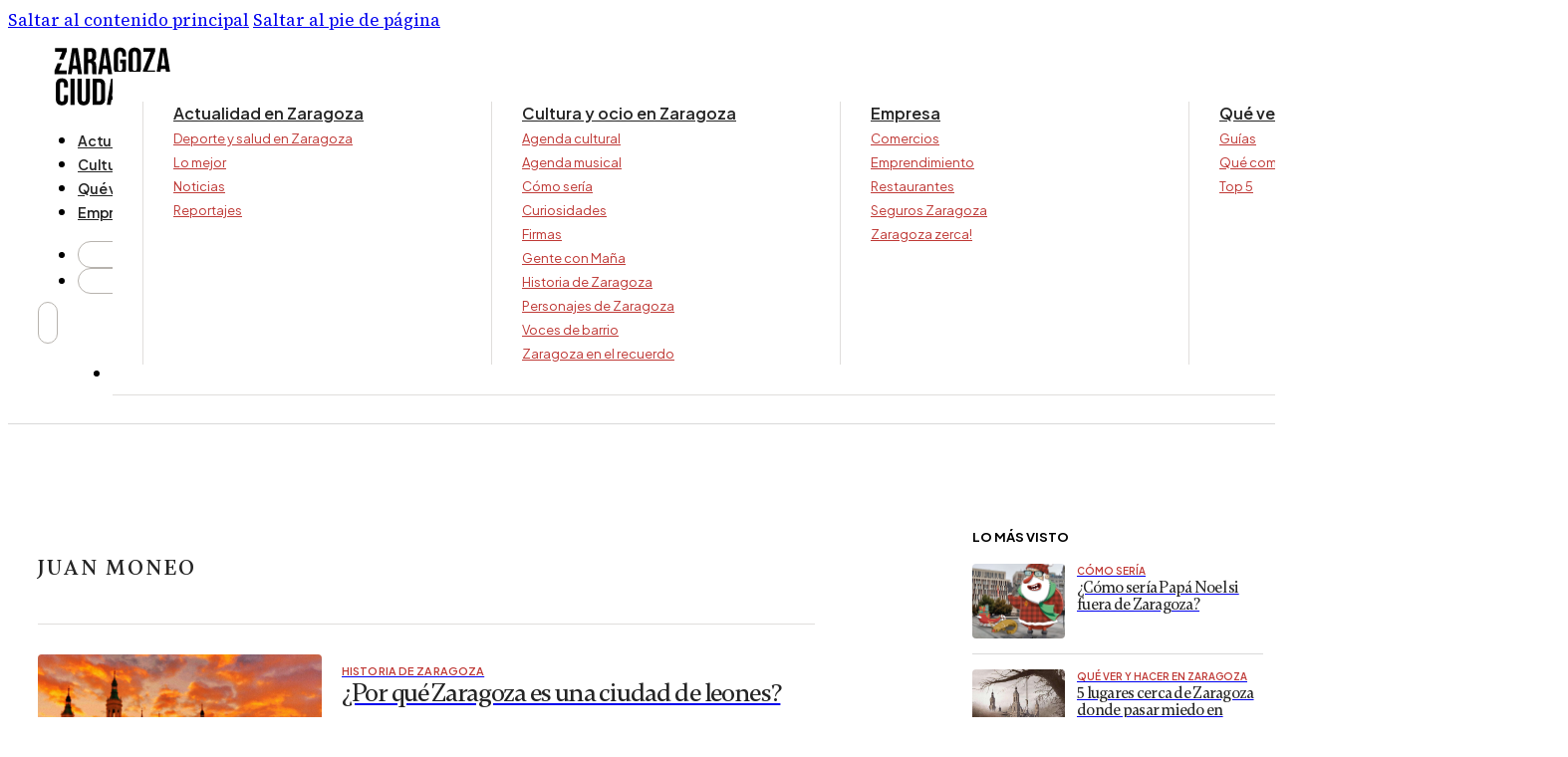

--- FILE ---
content_type: text/html; charset=UTF-8
request_url: https://www.zaragoza-ciudad.com/author/juanm/
body_size: 29142
content:
<!DOCTYPE html>
<html lang="es" prefix="og: https://ogp.me/ns#">
<head>
<meta charset="UTF-8">
<meta name="viewport" content="width=device-width, initial-scale=1">
	<style>img:is([sizes="auto" i], [sizes^="auto," i]) { contain-intrinsic-size: 3000px 1500px }</style>
	<script id="cookie-law-info-gcm-var-js">
var _ckyGcm = {"status":true,"default_settings":[{"analytics":"denied","advertisement":"denied","functional":"denied","necessary":"granted","ad_user_data":"denied","ad_personalization":"denied","regions":"All"}],"wait_for_update":2000,"url_passthrough":false,"ads_data_redaction":false}</script>
<script id="cookie-law-info-gcm-js" type="text/javascript" src="https://www.zaragoza-ciudad.com/wp-content/plugins/cookie-law-info/lite/frontend/js/gcm.min.js"></script> <script id="cookieyes" type="text/javascript" src="https://cdn-cookieyes.com/client_data/415eab56ef5110b50358136c/script.js"></script><!-- Etiqueta de Google (gtag.js) modo de consentimiento dataLayer añadido por Site Kit -->
<script id="google_gtagjs-js-consent-mode-data-layer">
window.dataLayer = window.dataLayer || [];function gtag(){dataLayer.push(arguments);}
gtag('consent', 'default', {"ad_personalization":"denied","ad_storage":"denied","ad_user_data":"denied","analytics_storage":"denied","functionality_storage":"denied","security_storage":"denied","personalization_storage":"denied","region":["AT","BE","BG","CH","CY","CZ","DE","DK","EE","ES","FI","FR","GB","GR","HR","HU","IE","IS","IT","LI","LT","LU","LV","MT","NL","NO","PL","PT","RO","SE","SI","SK"],"wait_for_update":500});
window._googlesitekitConsentCategoryMap = {"statistics":["analytics_storage"],"marketing":["ad_storage","ad_user_data","ad_personalization"],"functional":["functionality_storage","security_storage"],"preferences":["personalization_storage"]};
window._googlesitekitConsents = {"ad_personalization":"denied","ad_storage":"denied","ad_user_data":"denied","analytics_storage":"denied","functionality_storage":"denied","security_storage":"denied","personalization_storage":"denied","region":["AT","BE","BG","CH","CY","CZ","DE","DK","EE","ES","FI","FR","GB","GR","HR","HU","IE","IS","IT","LI","LT","LU","LV","MT","NL","NO","PL","PT","RO","SE","SI","SK"],"wait_for_update":500};
</script>
<!-- Fin de la etiqueta Google (gtag.js) modo de consentimiento dataLayer añadido por Site Kit -->

<!-- Optimización en motores de búsqueda por Rank Math PRO -  https://rankmath.com/ -->
<title>Juan Moneo, autor en Zaragoza Ciudad | Guía de ocio y turismo de Zaragoza</title>
<meta name="robots" content="follow, index, max-snippet:-1, max-video-preview:-1, max-image-preview:large"/>
<link rel="canonical" href="https://www.zaragoza-ciudad.com/author/juanm/" />
<link rel="next" href="https://www.zaragoza-ciudad.com/author/juanm/page/2/" />
<meta property="og:locale" content="es_ES" />
<meta property="og:type" content="profile" />
<meta property="og:title" content="Juan Moneo, autor en Zaragoza Ciudad | Guía de ocio y turismo de Zaragoza" />
<meta property="og:url" content="https://www.zaragoza-ciudad.com/author/juanm/" />
<meta property="og:site_name" content="Zaragoza Ciudad" />
<meta property="og:image" content="https://www.zaragoza-ciudad.com/wp-content/uploads/2024/10/zaragoza-ciudad-share.webp" />
<meta property="og:image:secure_url" content="https://www.zaragoza-ciudad.com/wp-content/uploads/2024/10/zaragoza-ciudad-share.webp" />
<meta property="og:image:width" content="1200" />
<meta property="og:image:height" content="630" />
<meta property="og:image:alt" content="zaragoza ciudad" />
<meta property="og:image:type" content="image/webp" />
<meta name="twitter:card" content="summary_large_image" />
<meta name="twitter:title" content="Juan Moneo, autor en Zaragoza Ciudad | Guía de ocio y turismo de Zaragoza" />
<meta name="twitter:image" content="https://www.zaragoza-ciudad.com/wp-content/uploads/2024/10/zaragoza-ciudad-share.webp" />
<script type="application/ld+json" class="rank-math-schema-pro">{"@context":"https://schema.org","@graph":[{"@type":"Organization","@id":"https://www.zaragoza-ciudad.com/#organization","name":"Zaragoza Ciudad"},{"@type":"WebSite","@id":"https://www.zaragoza-ciudad.com/#website","url":"https://www.zaragoza-ciudad.com","name":"Zaragoza Ciudad","alternateName":"Gu\u00eda de ocio y turismo de Zaragoza","publisher":{"@id":"https://www.zaragoza-ciudad.com/#organization"},"inLanguage":"es"},{"@type":"ProfilePage","@id":"https://www.zaragoza-ciudad.com/author/juanm/#webpage","url":"https://www.zaragoza-ciudad.com/author/juanm/","name":"Juan Moneo, autor en Zaragoza Ciudad | Gu\u00eda de ocio y turismo de Zaragoza","isPartOf":{"@id":"https://www.zaragoza-ciudad.com/#website"},"inLanguage":"es"},{"@type":"Person","@id":"https://www.zaragoza-ciudad.com/author/juanm/","name":"Juan Moneo","url":"https://www.zaragoza-ciudad.com/author/juanm/","image":{"@type":"ImageObject","@id":"https://secure.gravatar.com/avatar/1ba56ca5283ae6284a6f99eefc27ea7fd3d27db0412178a697f3e35819faa621?s=96&amp;d=mm&amp;r=g","url":"https://secure.gravatar.com/avatar/1ba56ca5283ae6284a6f99eefc27ea7fd3d27db0412178a697f3e35819faa621?s=96&amp;d=mm&amp;r=g","caption":"Juan Moneo","inLanguage":"es"},"worksFor":{"@id":"https://www.zaragoza-ciudad.com/#organization"},"mainEntityOfPage":{"@id":"https://www.zaragoza-ciudad.com/author/juanm/#webpage"}}]}</script>
<!-- /Plugin Rank Math WordPress SEO -->

<link rel='dns-prefetch' href='//www.googletagmanager.com' />
<link rel='dns-prefetch' href='//fonts.googleapis.com' />
<link rel='dns-prefetch' href='//pagead2.googlesyndication.com' />
<link href='http://fonts.googleapis.com' rel='preconnect' />
<link href='//fonts.gstatic.com' crossorigin='' rel='preconnect' />
<link rel="alternate" type="application/rss+xml" title="Zaragoza Ciudad &raquo; Feed" href="https://www.zaragoza-ciudad.com/feed/" />
<link rel="alternate" type="application/rss+xml" title="Zaragoza Ciudad &raquo; Feed de los comentarios" href="https://www.zaragoza-ciudad.com/comments/feed/" />
<link rel="alternate" type="application/rss+xml" title="Zaragoza Ciudad &raquo; Feed de entradas de Juan Moneo" href="https://www.zaragoza-ciudad.com/author/juanm/feed/" />
<script>
window._wpemojiSettings = {"baseUrl":"https:\/\/s.w.org\/images\/core\/emoji\/16.0.1\/72x72\/","ext":".png","svgUrl":"https:\/\/s.w.org\/images\/core\/emoji\/16.0.1\/svg\/","svgExt":".svg","source":{"concatemoji":"https:\/\/www.zaragoza-ciudad.com\/wp-includes\/js\/wp-emoji-release.min.js?ver=6.8.3"}};
/*! This file is auto-generated */
!function(s,n){var o,i,e;function c(e){try{var t={supportTests:e,timestamp:(new Date).valueOf()};sessionStorage.setItem(o,JSON.stringify(t))}catch(e){}}function p(e,t,n){e.clearRect(0,0,e.canvas.width,e.canvas.height),e.fillText(t,0,0);var t=new Uint32Array(e.getImageData(0,0,e.canvas.width,e.canvas.height).data),a=(e.clearRect(0,0,e.canvas.width,e.canvas.height),e.fillText(n,0,0),new Uint32Array(e.getImageData(0,0,e.canvas.width,e.canvas.height).data));return t.every(function(e,t){return e===a[t]})}function u(e,t){e.clearRect(0,0,e.canvas.width,e.canvas.height),e.fillText(t,0,0);for(var n=e.getImageData(16,16,1,1),a=0;a<n.data.length;a++)if(0!==n.data[a])return!1;return!0}function f(e,t,n,a){switch(t){case"flag":return n(e,"\ud83c\udff3\ufe0f\u200d\u26a7\ufe0f","\ud83c\udff3\ufe0f\u200b\u26a7\ufe0f")?!1:!n(e,"\ud83c\udde8\ud83c\uddf6","\ud83c\udde8\u200b\ud83c\uddf6")&&!n(e,"\ud83c\udff4\udb40\udc67\udb40\udc62\udb40\udc65\udb40\udc6e\udb40\udc67\udb40\udc7f","\ud83c\udff4\u200b\udb40\udc67\u200b\udb40\udc62\u200b\udb40\udc65\u200b\udb40\udc6e\u200b\udb40\udc67\u200b\udb40\udc7f");case"emoji":return!a(e,"\ud83e\udedf")}return!1}function g(e,t,n,a){var r="undefined"!=typeof WorkerGlobalScope&&self instanceof WorkerGlobalScope?new OffscreenCanvas(300,150):s.createElement("canvas"),o=r.getContext("2d",{willReadFrequently:!0}),i=(o.textBaseline="top",o.font="600 32px Arial",{});return e.forEach(function(e){i[e]=t(o,e,n,a)}),i}function t(e){var t=s.createElement("script");t.src=e,t.defer=!0,s.head.appendChild(t)}"undefined"!=typeof Promise&&(o="wpEmojiSettingsSupports",i=["flag","emoji"],n.supports={everything:!0,everythingExceptFlag:!0},e=new Promise(function(e){s.addEventListener("DOMContentLoaded",e,{once:!0})}),new Promise(function(t){var n=function(){try{var e=JSON.parse(sessionStorage.getItem(o));if("object"==typeof e&&"number"==typeof e.timestamp&&(new Date).valueOf()<e.timestamp+604800&&"object"==typeof e.supportTests)return e.supportTests}catch(e){}return null}();if(!n){if("undefined"!=typeof Worker&&"undefined"!=typeof OffscreenCanvas&&"undefined"!=typeof URL&&URL.createObjectURL&&"undefined"!=typeof Blob)try{var e="postMessage("+g.toString()+"("+[JSON.stringify(i),f.toString(),p.toString(),u.toString()].join(",")+"));",a=new Blob([e],{type:"text/javascript"}),r=new Worker(URL.createObjectURL(a),{name:"wpTestEmojiSupports"});return void(r.onmessage=function(e){c(n=e.data),r.terminate(),t(n)})}catch(e){}c(n=g(i,f,p,u))}t(n)}).then(function(e){for(var t in e)n.supports[t]=e[t],n.supports.everything=n.supports.everything&&n.supports[t],"flag"!==t&&(n.supports.everythingExceptFlag=n.supports.everythingExceptFlag&&n.supports[t]);n.supports.everythingExceptFlag=n.supports.everythingExceptFlag&&!n.supports.flag,n.DOMReady=!1,n.readyCallback=function(){n.DOMReady=!0}}).then(function(){return e}).then(function(){var e;n.supports.everything||(n.readyCallback(),(e=n.source||{}).concatemoji?t(e.concatemoji):e.wpemoji&&e.twemoji&&(t(e.twemoji),t(e.wpemoji)))}))}((window,document),window._wpemojiSettings);
</script>
<link rel="preconnect" href="https://fonts.gstatic.com/" crossorigin><link rel='stylesheet' id='bricks-frontend-css' href='https://www.zaragoza-ciudad.com/wp-content/themes/bricks/assets/css/frontend-layer.min.css?ver=1761901275' media='all' />
<style id='bricks-frontend-inline-css'>
@font-face{font-family:"Gambetta";font-weight:300;font-display:swap;src:url(https://www.zaragoza-ciudad.com/wp-content/uploads/2024/06/300-Gambetta-Light.woff2) format("woff2"),url(https://www.zaragoza-ciudad.com/wp-content/uploads/2024/06/300-Gambetta-Light.woff) format("woff"),url(https://www.zaragoza-ciudad.com/wp-content/uploads/2024/06/300-Gambetta-Light.ttf) format("truetype");}@font-face{font-family:"Gambetta";font-weight:400;font-display:swap;src:url(https://www.zaragoza-ciudad.com/wp-content/uploads/2024/06/400-Gambetta-Regular.woff2) format("woff2"),url(https://www.zaragoza-ciudad.com/wp-content/uploads/2024/06/400-Gambetta-Regular.woff) format("woff"),url(https://www.zaragoza-ciudad.com/wp-content/uploads/2024/06/400-Gambetta-Regular.ttf) format("truetype");}@font-face{font-family:"Gambetta";font-weight:500;font-display:swap;src:url(https://www.zaragoza-ciudad.com/wp-content/uploads/2024/06/500-Gambetta-Medium.woff2) format("woff2"),url(https://www.zaragoza-ciudad.com/wp-content/uploads/2024/06/500-Gambetta-Medium.woff) format("woff"),url(https://www.zaragoza-ciudad.com/wp-content/uploads/2024/06/500-Gambetta-Medium.ttf) format("truetype");}@font-face{font-family:"Gambetta";font-weight:600;font-display:swap;src:url(https://www.zaragoza-ciudad.com/wp-content/uploads/2024/06/600-Gambetta-Semibold.woff2) format("woff2"),url(https://www.zaragoza-ciudad.com/wp-content/uploads/2024/06/600-Gambetta-Semibold.woff) format("woff"),url(https://www.zaragoza-ciudad.com/wp-content/uploads/2024/06/600-Gambetta-Semibold.ttf) format("truetype");}@font-face{font-family:"Gambetta";font-weight:700;font-display:swap;src:url(https://www.zaragoza-ciudad.com/wp-content/uploads/2024/06/700-Gambetta-Bold.woff2) format("woff2"),url(https://www.zaragoza-ciudad.com/wp-content/uploads/2024/06/700-Gambetta-Bold.woff) format("woff"),url(https://www.zaragoza-ciudad.com/wp-content/uploads/2024/06/700-Gambetta-Bold.ttf) format("truetype");}@font-face{font-family:"Gambetta";font-weight:300;font-style:italic;font-display:swap;src:url(https://www.zaragoza-ciudad.com/wp-content/uploads/2024/06/300-Gambetta-LightItalic.woff2) format("woff2"),url(https://www.zaragoza-ciudad.com/wp-content/uploads/2024/06/300-Gambetta-LightItalic.woff) format("woff"),url(https://www.zaragoza-ciudad.com/wp-content/uploads/2024/06/300-Gambetta-LightItalic.ttf) format("truetype");}@font-face{font-family:"Gambetta";font-weight:400;font-style:italic;font-display:swap;src:url(https://www.zaragoza-ciudad.com/wp-content/uploads/2024/06/400-Gambetta-Italic.woff2) format("woff2"),url(https://www.zaragoza-ciudad.com/wp-content/uploads/2024/06/400-Gambetta-Italic.woff) format("woff"),url(https://www.zaragoza-ciudad.com/wp-content/uploads/2024/06/400-Gambetta-Italic.ttf) format("truetype");}@font-face{font-family:"Gambetta";font-weight:500;font-style:italic;font-display:swap;src:url(https://www.zaragoza-ciudad.com/wp-content/uploads/2024/06/500-Gambetta-MediumItalic.woff2) format("woff2"),url(https://www.zaragoza-ciudad.com/wp-content/uploads/2024/06/500-Gambetta-MediumItalic.woff) format("woff"),url(https://www.zaragoza-ciudad.com/wp-content/uploads/2024/06/500-Gambetta-MediumItalic.ttf) format("truetype");}@font-face{font-family:"Gambetta";font-weight:600;font-style:italic;font-display:swap;src:url(https://www.zaragoza-ciudad.com/wp-content/uploads/2024/06/600-Gambetta-SemiboldItalic.woff2) format("woff2"),url(https://www.zaragoza-ciudad.com/wp-content/uploads/2024/06/600-Gambetta-SemiboldItalic.woff) format("woff"),url(https://www.zaragoza-ciudad.com/wp-content/uploads/2024/06/600-Gambetta-SemiboldItalic.ttf) format("truetype");}@font-face{font-family:"Gambetta";font-weight:700;font-style:italic;font-display:swap;src:url(https://www.zaragoza-ciudad.com/wp-content/uploads/2024/06/700-Gambetta-BoldItalic.woff2) format("woff2"),url(https://www.zaragoza-ciudad.com/wp-content/uploads/2024/06/700-Gambetta-BoldItalic.woff) format("woff"),url(https://www.zaragoza-ciudad.com/wp-content/uploads/2024/06/700-Gambetta-BoldItalic.ttf) format("truetype");}

</style>
<link rel='stylesheet' id='nextanimator_front_css-css' href='https://www.zaragoza-ciudad.com/wp-content/uploads/hummingbird-assets/3601782a1fed9bb8955a2322b4627c42.css' media='' />
<style id='wp-emoji-styles-inline-css'>

	img.wp-smiley, img.emoji {
		display: inline !important;
		border: none !important;
		box-shadow: none !important;
		height: 1em !important;
		width: 1em !important;
		margin: 0 0.07em !important;
		vertical-align: -0.1em !important;
		background: none !important;
		padding: 0 !important;
	}
</style>
<style id='classic-theme-styles-inline-css'>
/*! This file is auto-generated */
.wp-block-button__link{color:#fff;background-color:#32373c;border-radius:9999px;box-shadow:none;text-decoration:none;padding:calc(.667em + 2px) calc(1.333em + 2px);font-size:1.125em}.wp-block-file__button{background:#32373c;color:#fff;text-decoration:none}
</style>
<link rel='stylesheet' id='wphb-1-css' href='https://www.zaragoza-ciudad.com/wp-content/uploads/hummingbird-assets/8c2a09140144e226d09ce70ec6234d83.css' media='all' />
<style id='bricks-frontend-inline-inline-css'>
html {scroll-behavior: smooth}:root {--border-radius-1: 4px;--border-radius-2: 8px;--border-radius-3: 16px;} .brxe-container {width: 1230px} .woocommerce main.site-main {width: 1230px} #brx-content.wordpress {width: 1230px}.brxe-divider.horizontal .line {border-top-color: var(--bricks-color-njsisd)}.brxe-divider.vertical .line {border-right-color: var(--bricks-color-njsisd)}.brxe-divider .icon i {color: var(--bricks-color-njsisd)}.brxe-divider .line {border-top-width: 8px} .bricks-button {color: var(--bricks-color-njsisd); font-weight: 700; letter-spacing: 0px; transition: all 0.25s ease; padding-top: 0; padding-right: 0; padding-bottom: 0; padding-left: 0} .bricks-button:not([class*="bricks-background-"]):not([class*="bricks-color-"]):not(.outline):hover {background-color: rgba(255, 255, 255, 0)} .bricks-button.md {padding-top: 8px; padding-right: 17px; padding-bottom: 8px; padding-left: 17px} :root .bricks-button[class*="primary"]:not(.outline) {background-color: var(--bricks-color-njsisd)} :root .bricks-button[class*="secondary"]:not(.outline) {background-color: rgba(255, 255, 255, 0)} :root .bricks-button[class*="secondary"] {color: var(--bricks-color-njsisd); border: 2px solid var(--bricks-color-njsisd); border-radius: var(--border-radius-1)} :root .bricks-button[class*="primary"] {border: 2px solid var(--bricks-color-njsisd); border-radius: var(--border-radius-1); color: var(--bricks-color-hvqhhl)} :root .bricks-button[class*="primary"]:not(.outline):hover {background-color: var(--bricks-color-shsmoq)} :root .bricks-button[class*="primary"]:hover {border: 2px solid var(--bricks-color-shsmoq)} :root .bricks-button[class*="secondary"]:not(.outline):hover {background-color: var(--bricks-color-shsmoq)} :root .bricks-button[class*="secondary"]:hover {border: 2px solid var(--bricks-color-shsmoq); color: var(--bricks-color-hvqhhl)} :root .bricks-button[class*="light"]:not(.bricks-lightbox) {color: var(--bricks-color-hvqhhl); border: 2px solid var(--bricks-color-hvqhhl); border-radius: var(--border-radius-1)} :root .bricks-button[class*="light"]:not(.outline):not(.bricks-lightbox) {background-color: rgba(255, 255, 255, 0)} :root .bricks-button[class*="dark"] {color: var(--bricks-color-pzwtad); border: 2px solid var(--bricks-color-pzwtad); border-radius: var(--border-radius-1)} :root .bricks-button[class*="dark"]:not(.outline) {background-color: rgba(0, 0, 0, 0)} :root .bricks-button[class*="light"]:not(.bricks-lightbox):hover {color: var(--bricks-color-pzwtad); border: 2px solid var(--bricks-color-hvqhhl)} :root .bricks-button[class*="light"]:not(.outline):not(.bricks-lightbox):hover {background-color: var(--bricks-color-hvqhhl)} :root .bricks-button[class*="dark"]:hover {color: var(--bricks-color-hvqhhl); border: 2px solid var(--bricks-color-pzwtad)} :root .bricks-button[class*="dark"]:not(.outline):hover {background-color: var(--bricks-color-pzwtad)} .bricks-button:hover {border: 0} .bricks-button:not([class*="bricks-background-"]):not([class*="bricks-color-"]):not(.outline) {background-color: rgba(0, 0, 0, 0)} .bricks-button.sm {padding-top: 2px; padding-right: 10px; padding-bottom: 2px; padding-left: 10px; color: var(--bricks-color-njsisd)} .bricks-button.xl:hover {padding-top: 16px; padding-right: 26px; padding-bottom: 16px; padding-left: 26px} .bricks-button.lg {padding-top: 12px; padding-right: 20px; padding-bottom: 12px; padding-left: 20px} html {font-size: px} body {font-size: 17px; font-family: "Source Serif 4"} h1, h2, h3, h4, h5, h6 {font-size: 1em; font-family: "Gambetta"; font-weight: 700; line-height: 1.1em} h1 {letter-spacing: -0.03em; line-height: 1} blockquote {padding-top: 70px; padding-right: 65px; padding-bottom: 35px; padding-left: 65px; border: 0; border-style: none; border-radius: var(--border-radius-1); color: var(--bricks-color-zxnvow); font-family: "Gambetta"; font-style: italic; text-align: center; font-size: 26px} :where(.brxe-accordion .accordion-content-wrapper) a, :where(.brxe-icon-box .content) a, :where(.brxe-list) a, :where(.brxe-post-content):not([data-source="bricks"]) a, :where(.brxe-posts .dynamic p) a, :where(.brxe-shortcode) a, :where(.brxe-tabs .tab-content) a, :where(.brxe-team-members) .description a, :where(.brxe-testimonials) .testimonial-content-wrapper a, :where(.brxe-text) a, :where(a.brxe-text), :where(.brxe-text-basic) a, :where(a.brxe-text-basic), :where(.brxe-post-comments) .comment-content a, .jet-listing-dynamic-link__link {color: var(--bricks-color-njsisd)} :where(.brxe-accordion .accordion-content-wrapper) a:hover, :where(.brxe-icon-box .content) a:hover, :where(.brxe-list) a:hover, :where(.brxe-post-content):not([data-source="bricks"]) a:hover, :where(.brxe-posts .dynamic p) a:hover, :where(.brxe-shortcode) a:hover, :where(.brxe-tabs .tab-content) a:hover, :where(.brxe-team-members) .description a:hover, :where(.brxe-testimonials) .testimonial-content-wrapper a:hover, :where(.brxe-text) a:hover, :where(a.brxe-text):hover, :where(.brxe-text-basic) a:hover, :where(a.brxe-text-basic):hover, :where(.brxe-post-comments) .comment-content a:hover, .jet-listing-dynamic-link__link:hover {color: var(--bricks-color-shsmoq)} .brxe-section {padding-top: 90px; padding-right: 30px; padding-bottom: 90px; padding-left: 30px}@media (max-width: 991px) { .brxe-section {padding-top: 90px; padding-right: 30px; padding-bottom: 90px; padding-left: 30px}}@media (max-width: 767px) { .brxe-section {padding-top: 70px; padding-right: 30px; padding-bottom: 70px; padding-left: 30px}}@media (max-width: 478px) { .brxe-section {padding-top: 50px; padding-right: 20px; padding-bottom: 50px; padding-left: 20px}}.sticky-logo-y-titulo.brxe-block {display: none}.listado-articulos-titulo-3.brxe-heading {color: var(--bricks-color-pzwtad); font-size: 21px; font-weight: 500; text-transform: none; letter-spacing: -0.05em; font-family: "Gambetta"; line-height: 1.1em!important; padding-right: 20px}.listado-articulos-titulo-3 { text-wrap: balance;}@media (max-width: 991px) {.listado-articulos-titulo-3.brxe-heading {font-size: 32px}}@media (max-width: 478px) {.listado-articulos-titulo-3.brxe-heading {font-size: 26px}}.grid-sidebar.brxe-container {grid-template-columns: 8fr 1fr 3fr; grid-gap: 50px 30px}@media (max-width: 991px) {.grid-sidebar.brxe-container {grid-template-columns: 1fr}}@media (max-width: 478px) {.grid-sidebar.brxe-container {grid-gap: 50px 20px; grid-template-columns: 1fr}}.titulo-categoria.brxe-heading {text-transform: uppercase; font-size: 30px; line-height: 1em; letter-spacing: 0.1em; color: var(--bricks-color-zxnvow); text-align: center; font-family: "Gambetta"; font-weight: 600; margin-bottom: 10px; width: 100%}@media (max-width: 478px) {.titulo-categoria.brxe-heading {text-align: center}}.descripcion-categoria.brxe-text-basic {color: var(--bricks-color-zxnvow); font-family: "Gambetta"; font-style: italic; font-weight: 400; font-size: 19px; text-align: center; width: 100%}.listado-articulos-horizontales.brxe-block {display: grid; align-items: initial; grid-template-columns: 1fr; grid-gap: 0px}@media (max-width: 991px) {.listado-articulos-horizontales.brxe-block {grid-template-columns: 1fr ; grid-gap: 50px 30px }}@media (max-width: 767px) {.listado-articulos-horizontales.brxe-block {grid-template-columns: 1fr}}.listado-articulos-articulo-horizontal-1.brxe-block {align-self: flex-start !important; justify-content: flex-start; flex-direction: row; align-items: flex-start; display: grid; align-items: initial; grid-template-columns: 3fr 5fr; grid-gap: 20px; padding-bottom: 0}.listado-articulos-articulo-horizontal-1:hover .brxe-heading { text-decoration: underline!important; text-decoration-thickness: 2px!important; text-underline-offset: 0.05em!important;}@media (max-width: 991px) {.listado-articulos-articulo-horizontal-1.brxe-block {grid-template-columns: 1fr; padding-bottom: 0; grid-gap: 0px}}.divisores-articulos-1.brxe-block {padding-bottom: 25px}.divisores-articulos-1:not(:last-child) { border-bottom: 1px solid var(--bricks-color-xzthyt); padding-bottom: 30px;} .divisores-articulos-1:not(:first-child) { padding-top: 30px;}@media (max-width: 991px) {.divisores-articulos-1:not(:last-child) { border-bottom: none; padding-bottom: 0px;}.divisores-articulos-1:not(:first-child) { padding-top: 0px;}}.listado-articulos-imagen-3.brxe-block {width: 100%; height: 200px; border-radius: var(--border-radius-1); margin-bottom: 0}@media (max-width: 991px) {.listado-articulos-imagen-3.brxe-block {height: 292px}}@media (max-width: 478px) {.listado-articulos-imagen-3.brxe-block {height: 200px}}.listado-articulos-articulo-horizontal-columna.brxe-block {padding-top: 0}.listado-articulos-categorias-1.brxe-jet-engine-listing-dynamic-terms {color: var(--bricks-color-njsisd); font-size: 11px; font-family: "Plus Jakarta Sans"; text-transform: uppercase; font-weight: 600; letter-spacing: 0.01em; width: auto; margin-top: 10px; margin-bottom: 2px}.listado-articulos-categorias-1 .jet-listing-dynamic-terms{ gap: 0px!important;} .listado-articulos-categorias-1 .jet-listing-dynamic-terms__delimiter { margin-right: 0.3em;}@media (max-width: 991px) {.listado-articulos-categorias-1.brxe-jet-engine-listing-dynamic-terms {margin-top: 10px}}.listado-articulos-titulo-2.brxe-heading {color: var(--bricks-color-pzwtad); font-family: "Gambetta"; letter-spacing: -0.05em; line-height: 1.1em!important; font-weight: 500; font-size: 26px; text-transform: none; margin-bottom: 10px; padding-right: 20px}.listado-articulos-titulo-2 { text-wrap: balance;}@media (max-width: 991px) {.listado-articulos-titulo-2.brxe-heading {font-size: 32px}}@media (max-width: 478px) {.listado-articulos-titulo-2.brxe-heading {font-size: 26px}}.listado-articulos-divisor.brxe-divider.horizontal .line {width: 50px; border-top-width: 1px; border-top-color: var(--bricks-color-wloudb)}.listado-articulos-divisor.brxe-divider.vertical .line {border-right-width: 50px; border-right-color: var(--bricks-color-wloudb)}.listado-articulos-divisor.brxe-divider .line {height: 1px}.listado-articulos-divisor.brxe-divider .icon {color: var(--bricks-color-wloudb)}.listado-articulos-divisor.brxe-divider {margin-bottom: 12px}.listado-articulos-extracto_3-lineas.brxe-text {padding-right: 20px; font-size: 16px; color: var(--bricks-color-zxnvow); line-height: 1.6em; letter-spacing: -0.03em}.listado-articulos-extracto_3-lineas.brxe-text a {font-size: 16px; color: var(--bricks-color-zxnvow); line-height: 1.6em; letter-spacing: -0.03em; font-size: inherit}.listado-articulos-extracto_3-lineas { display: -webkit-box; -webkit-line-clamp: 3; -webkit-box-orient: vertical; overflow: hidden;}.titulo-pequeño.brxe-text-basic {font-size: 13px; text-transform: uppercase; font-family: "Plus Jakarta Sans"; font-weight: 700; line-height: 1; margin-bottom: 20px}.listado-articulos-articulo-horizontal-2.brxe-block {flex-direction: row; column-gap: 15px; grid-gap: 12px; grid-template-columns: 1fr 2fr}.listado-articulos-articulo-horizontal-2:hover .brxe-heading { text-decoration: underline!important; text-decoration-thickness: 2px!important; text-underline-offset: 0.05em!important;}@media (max-width: 991px) {.listado-articulos-articulo-horizontal-2.brxe-block {grid-template-columns: 1fr; grid-gap: 0px}}@media (max-width: 767px) {.listado-articulos-articulo-horizontal-2:hover .brxe-heading { text-decoration-thickness: 2px!important;}.listado-articulos-articulo-horizontal-2.brxe-block {grid-template-columns: 1fr; grid-gap: 0px; width: 100%}}.divisores-articulos-2:not(:last-child) { border-bottom: 1px solid var(--bricks-color-xzthyt); padding-bottom: 15px!important;} .divisores-articulos-2:not(:first-child) { padding-top: 15px!important;}@media (max-width: 991px) {.divisores-articulos-2:not(:last-child) { border-bottom: none; padding-bottom: 0px;}.divisores-articulos-2:not(:first-child) { padding-top: 0px;}.divisores-articulos-2.brxe-block {padding-bottom: 0}}.listado-articulos-imagen-5.brxe-block {width: 100%; height: 75px; border-radius: var(--border-radius-1)}@media (max-width: 991px) {.listado-articulos-imagen-5.brxe-block {width: 100%; height: 292px}}@media (max-width: 767px) {.listado-articulos-imagen-5.brxe-block {width: 100%; height: 292px}}@media (max-width: 478px) {.listado-articulos-imagen-5.brxe-block {height: 200px}}.listado-articulos-categorias-2.brxe-jet-engine-listing-dynamic-terms {color: var(--bricks-color-njsisd); font-size: 10px; font-family: "Plus Jakarta Sans"; letter-spacing: 0px; font-weight: 600; text-transform: uppercase; line-height: 1.4; margin-top: 0; margin-bottom: 2px}.listado-articulos-categorias-2 .jet-listing-dynamic-terms{ gap: 0px!important;} .listado-articulos-categorias-2 .jet-listing-dynamic-terms__delimiter { display: none!important;;}@media (max-width: 991px) {.listado-articulos-categorias-2.brxe-jet-engine-listing-dynamic-terms {font-size: 11px; margin-top: 10px}}@media (max-width: 767px) {.listado-articulos-categorias-2.brxe-jet-engine-listing-dynamic-terms {margin-top: 10px; margin-bottom: 5px}}.listado-articulos-titulo-5.brxe-heading {font-size: 16px; color: var(--bricks-color-pzwtad); line-height: 1.1em!important; letter-spacing: -0.045em; font-family: "Gambetta"; font-weight: 500; text-transform: none}.listado-articulos-titulo-5 { text-wrap: balance;}@media (max-width: 991px) {.listado-articulos-titulo-5.brxe-heading {font-size: 32px; font-family: "Gambetta"}}@media (max-width: 767px) {.listado-articulos-titulo-5.brxe-heading {font-size: 32px; line-height: 1em; letter-spacing: -0.05em}}@media (max-width: 478px) {.listado-articulos-titulo-5.brxe-heading {font-size: 26px}}.grid-3-col.brxe-container {grid-gap: 50px 30px; grid-template-columns: repeat(3,1fr); display: grid; align-items: initial; justify-items: center; align-items: flex-start}@media (max-width: 991px) {.grid-3-col.brxe-container {grid-template-columns: 1fr}}@media (max-width: 767px) {.grid-3-col.brxe-container {grid-template-columns: 1fr}}@media (max-width: 478px) {.grid-3-col.brxe-container {grid-gap: 50px 20px}}.listado-articulos-articulo-vertical.brxe-block {align-items: flex-start; justify-content: flex-start; align-self: flex-start !important; row-gap: 0px}.listado-articulos-articulo-vertical:hover .brxe-heading { text-decoration: underline!important; text-decoration-thickness: 2px!important; text-underline-offset: 0.05em!important;}.listado-articulos-imagen-2.brxe-block {border-radius: var(--border-radius-1); width: 100%; height: 292px}@media (max-width: 478px) {.listado-articulos-imagen-2.brxe-block {height: 200px}}:root {--bricks-color-15843b: #f5f5f5;--bricks-color-1bbe09: #e0e0e0;--bricks-color-57348e: #9e9e9e;--bricks-color-23a413: #616161;--bricks-color-3eb225: #424242;--bricks-color-9a666d: #212121;--bricks-color-0fb521: #ffeb3b;--bricks-color-24088c: #ffc107;--bricks-color-020ae6: #ff9800;--bricks-color-cee924: #ff5722;--bricks-color-d6d7dd: #f44336;--bricks-color-3403b5: #9c27b0;--bricks-color-f0ecb0: #2196f3;--bricks-color-4484df: #03a9f4;--bricks-color-bda4a3: #81D4FA;--bricks-color-0f3339: #4caf50;--bricks-color-813233: #8bc34a;--bricks-color-b9aea0: #cddc39;--bricks-color-pzwtad: #242424;--bricks-color-zxnvow: #242424;--bricks-color-fibmdg: #a3a3a3;--bricks-color-njsisd: #bf3936;--bricks-color-shsmoq: #8e1b19;--bricks-color-gpyxlm: #e4b5b2;--bricks-color-hvqhhl: #ffffff;--bricks-color-mbwoiu: #f6f2ee;--bricks-color-nkmnjq: #dbdbdb;--bricks-color-fdooas: rgba(0, 0, 0, 0.1);--bricks-color-xzthyt: #d9d9d9;--bricks-color-wloudb: #b7b3ae;--bricks-color-nrtsdp: #0a0a0a;--bricks-color-pmyjen: #e0dedc;} #brx-content {margin-top: 107px} .content-area {margin-top: 107px}#brxe-gnklqj {width: 150px}@media (max-width: 991px) {#brxe-gnklqj {padding-top: 0; width: 120px}}@media (max-width: 767px) {#brxe-gnklqj {width: 100px}}@media (max-width: 478px) {#brxe-gnklqj {width: 100px}}#brxe-izeind {width: auto}@media (max-width: 991px) {#brxe-izeind {width: auto; max-width: 100%}}#brxe-rgbmdk {width: 40px}@media (max-width: 991px) {#brxe-rgbmdk {padding-top: 0}}@media (max-width: 767px) {#brxe-rgbmdk {width: 50px}}@media (max-width: 478px) {#brxe-rgbmdk {width: 50px}}#brxe-zjeurm {width: auto}@media (max-width: 991px) {#brxe-zjeurm {width: auto; max-width: 100%}}@media (max-width: 478px) {#brxe-zjeurm {width: 30px}}#brxe-eyupjb {font-weight: 500}@media (max-width: 991px) {#brxe-eyupjb {font-size: 22px}}@media (max-width: 767px) {#brxe-eyupjb {font-size: 15px}}@media (max-width: 478px) {#brxe-eyupjb {font-size: 18px; width: auto; display: none}}#brxe-jqujcc {flex-direction: row; justify-content: flex-start; align-items: center; column-gap: 30px; display: none}@media (max-width: 478px) {#brxe-jqujcc {flex-wrap: nowrap; column-gap: 15px}}#brxe-gqqxow {width: auto}@media (max-width: 478px) {#brxe-gqqxow {max-width: 70%}}#brxe-soifeu .bricks-nav-menu > li > a {font-size: 16px; font-weight: 600; letter-spacing: -0.2px; color: var(--bricks-color-pzwtad); font-family: "Plus Jakarta Sans"}#brxe-soifeu .bricks-nav-menu > li > .brx-submenu-toggle > * {font-size: 16px; font-weight: 600; letter-spacing: -0.2px; color: var(--bricks-color-pzwtad); font-family: "Plus Jakarta Sans"}#brxe-soifeu .bricks-nav-menu > li.menu-item-has-children > .brx-submenu-toggle button[aria-expanded] {font-size: 12px; font-family: "themify"}#brxe-soifeu .bricks-nav-menu .sub-menu {background-color: var(--bricks-color-hvqhhl); box-shadow: 0 0 30px 0 rgba(0, 0, 0, 0.1)}#brxe-soifeu .bricks-nav-menu .sub-menu > li > a {color: var(--bricks-color-zxnvow); font-size: 15px}#brxe-soifeu .bricks-nav-menu .sub-menu > li > .brx-submenu-toggle > * {color: var(--bricks-color-zxnvow); font-size: 15px}#brxe-soifeu .bricks-nav-menu .sub-menu > li {border-bottom: 1px solid var(--bricks-color-xzthyt)}#brxe-soifeu .bricks-nav-menu .sub-menu .menu-item:hover {background-color: #f5f5f5}#brxe-soifeu .bricks-nav-menu .sub-menu > li:hover > a {color: var(--bricks-color-njsisd)}#brxe-soifeu .bricks-nav-menu .sub-menu > li:hover > .brx-submenu-toggle > * {color: var(--bricks-color-njsisd)}#brxe-soifeu .bricks-nav-menu > li:hover > a {color: var(--bricks-color-njsisd)}#brxe-soifeu .bricks-nav-menu > li:hover > .brx-submenu-toggle > * {color: var(--bricks-color-njsisd)}#brxe-soifeu .bricks-nav-menu .brx-submenu-toggle button {margin-left: 0}#brxe-soifeu .bricks-nav-menu .sub-menu .brx-submenu-toggle button {padding-right: 20px; padding-left: 0; margin-left: 0}#brxe-soifeu .bricks-nav-menu .sub-menu .brx-submenu-toggle svg {height: 11px; width: 11px}#brxe-soifeu .bricks-nav-menu .sub-menu .brx-submenu-toggle i {font-size: 11px}#brxe-soifeu .bricks-nav-menu .sub-menu .brx-submenu-toggle > a + button {font-size: 13px}#brxe-soifeu .bricks-nav-menu > li {margin-left: 0}#brxe-soifeu .bricks-nav-menu {gap: 40px}#brxe-soifeu .bricks-nav-menu .current-menu-item > a {color: var(--bricks-color-njsisd)}#brxe-soifeu .bricks-nav-menu .current-menu-item > .brx-submenu-toggle > * {color: var(--bricks-color-njsisd)}#brxe-soifeu .bricks-nav-menu > .current-menu-parent > a {color: var(--bricks-color-njsisd)}#brxe-soifeu .bricks-nav-menu > .current-menu-parent > .brx-submenu-toggle > * {color: var(--bricks-color-njsisd)}#brxe-soifeu .bricks-nav-menu > .current-menu-ancestor > a {color: var(--bricks-color-njsisd)}#brxe-soifeu .bricks-nav-menu > .current-menu-ancestor > .brx-submenu-toggle > * {color: var(--bricks-color-njsisd)}#brxe-soifeu {align-self: center}@media (max-width: 991px) {#brxe-soifeu .bricks-mobile-menu-wrapper {width: 400px; justify-content: flex-start}#brxe-soifeu .bricks-mobile-menu > li > a {font-size: 17px; color: var(--bricks-color-pzwtad); font-weight: 600; padding-top: 0; padding-right: 20px; padding-bottom: 0; padding-left: 20px; border-bottom: 1px solid var(--bricks-color-xzthyt)}#brxe-soifeu .bricks-mobile-menu > li > .brx-submenu-toggle > * {font-size: 17px; color: var(--bricks-color-pzwtad); font-weight: 600; padding-top: 0; padding-right: 20px; padding-bottom: 0; padding-left: 20px}#brxe-soifeu .bricks-mobile-menu-wrapper:before {background-color: var(--bricks-color-hvqhhl); box-shadow: 0 0 30px 0 var(--bricks-color-fdooas)}#brxe-soifeu .bricks-mobile-menu .sub-menu > li > a {color: #757575; font-size: 17px}#brxe-soifeu .bricks-mobile-menu .sub-menu > li > .brx-submenu-toggle > * {color: #757575; font-size: 17px}#brxe-soifeu .bricks-mobile-menu > li > .brx-submenu-toggle {border-bottom: 1px solid var(--bricks-color-xzthyt)}#brxe-soifeu .bricks-mobile-menu .sub-menu > .menu-item > a {padding-right: 20px; padding-left: 30px}#brxe-soifeu .bricks-mobile-menu .sub-menu > .menu-item > .brx-submenu-toggle > * {padding-right: 20px; padding-left: 30px}#brxe-soifeu .bricks-mobile-menu [aria-current="page"] {color: var(--bricks-color-njsisd)}#brxe-soifeu .bricks-mobile-menu [aria-current="page"] + button {color: var(--bricks-color-njsisd)}#brxe-soifeu .bricks-mobile-menu > .current-menu-item > a {color: var(--bricks-color-njsisd)}#brxe-soifeu .bricks-mobile-menu > .current-menu-parent > a {color: var(--bricks-color-njsisd)}#brxe-soifeu .bricks-mobile-menu > .current-menu-item > .brx-submenu-toggle > * {color: var(--bricks-color-njsisd)}#brxe-soifeu .bricks-mobile-menu > .current-menu-parent > .brx-submenu-toggle > * {color: var(--bricks-color-njsisd)}#brxe-soifeu .bricks-mobile-menu-toggle {color: var(--bricks-color-pzwtad); width: 25px !important}#brxe-soifeu.show-mobile-menu .bricks-mobile-menu-toggle {color: var(--bricks-color-pzwtad) !important}#brxe-soifeu .bricks-mobile-menu .sub-menu > .current-menu-item > a {color: var(--bricks-color-njsisd); font-family: ""Nunito Sans""}#brxe-soifeu .bricks-mobile-menu .sub-menu > .current-menu-item > .brx-submenu-toggle > * {color: var(--bricks-color-njsisd); font-family: ""Nunito Sans""}#brxe-soifeu .bricks-mobile-menu-toggle .bar-top {width: 25px !important}#brxe-soifeu .bricks-mobile-menu-toggle .bar-center {width: 25px !important}#brxe-soifeu .bricks-mobile-menu-toggle .bar-bottom {width: 25px !important}#brxe-soifeu {display: none}}#brxe-optvhi li.has-link a, #brxe-optvhi li.no-link {color: #ffffff; padding-top: 8px; padding-right: 8px; padding-bottom: 8px; padding-left: 8px; width: 35px; height: 35px; gap: 0px}#brxe-optvhi .repeater-item:nth-child(1) {background-color: rgba(255, 255, 255, 0.7)}#brxe-optvhi .repeater-item:nth-child(1).has-link a {color: var(--bricks-color-pzwtad)}#brxe-optvhi .repeater-item:nth-child(1).no-link {color: var(--bricks-color-pzwtad)}#brxe-optvhi .repeater-item:nth-child(1) .icon {font-size: 18px}#brxe-optvhi .repeater-item:nth-child(1):hover {background-color: var(--bricks-color-pmyjen)}#brxe-optvhi .repeater-item:nth-child(2) {background-color: rgba(255, 255, 255, 0.7)}#brxe-optvhi .repeater-item:nth-child(2).has-link a {color: var(--bricks-color-pzwtad)}#brxe-optvhi .repeater-item:nth-child(2).no-link {color: var(--bricks-color-pzwtad)}#brxe-optvhi .repeater-item:nth-child(2) .icon {font-size: 15px}#brxe-optvhi .repeater-item:nth-child(2):hover {background-color: var(--bricks-color-pmyjen)}#brxe-optvhi {gap: 15px}#brxe-optvhi li {border: 1px solid var(--bricks-color-wloudb); border-radius: 50px; transition: all 0.3s ease}@media (max-width: 767px) {#brxe-optvhi {gap: 15px}}#brxe-knpjfa {font-size: 16px; padding-top: 9px; padding-right: 9px; padding-bottom: 9px; padding-left: 9px; width: 36px; border: 1px solid var(--bricks-color-wloudb); border-radius: 50px; height: 36px; cursor: pointer; transition: all 0.3s ease}#brxe-knpjfa:hover {background-color: var(--bricks-color-pmyjen)}@media (max-width: 991px) {#brxe-knpjfa {color: var(--bricks-color-pzwtad); fill: var(--bricks-color-pzwtad)}}#brxe-ijbvdb {font-size: 15px; display: none; padding-top: 10px; padding-right: 9px; padding-bottom: 9px; padding-left: 9px; width: 36px; height: 36px; border: 1px solid var(--bricks-color-wloudb); border-radius: 50px}#brxe-ijbvdb:hover {background-color: var(--bricks-color-pmyjen)}@media (max-width: 991px) {#brxe-ijbvdb {color: var(--bricks-color-njsisd); fill: var(--bricks-color-njsisd); display: none}}#brxe-gkzkqi {flex-direction: row; column-gap: 15px}@media (max-width: 478px) {#brxe-gkzkqi {margin-right: 0; padding-top: 0; padding-right: 0; padding-bottom: 0; padding-left: 0; justify-content: flex-end; width: auto}}#brxe-qverfx .bricks-nav-menu .brx-submenu-toggle button {margin-left: 0}#brxe-qverfx .bricks-nav-menu button[aria-expanded="false"] > * {transform: scaleX(0) scaleY(0)}#brxe-qverfx .bricks-nav-menu button[aria-expanded="true"] > * {transform: scaleX(1.2) scaleY(1.2)}#brxe-qverfx {padding-top: 8px; padding-left: 35px}@media (max-width: 991px) {#brxe-qverfx {display: none}}@media (max-width: 767px) {#brxe-qverfx {padding-left: 15px}}#brxe-ujrbij .bricks-nav-menu .brx-submenu-toggle button {margin-left: 6px}#brxe-ujrbij .bricks-nav-menu button[aria-expanded="false"] > * {transform: scaleX(0) scaleY(0)}#brxe-ujrbij .bricks-nav-menu button[aria-expanded="true"] > * {transform: scaleX(1.2) scaleY(1.2)}#brxe-ujrbij {display: none; color: var(--bricks-color-shsmoq)}#brxe-ujrbij .bricks-nav-menu > li > a {font-size: 17px; font-weight: 600; letter-spacing: -0.2px; color: var(--bricks-color-pzwtad)}#brxe-ujrbij .bricks-nav-menu > li > .brx-submenu-toggle > * {font-size: 17px; font-weight: 600; letter-spacing: -0.2px; color: var(--bricks-color-pzwtad)}#brxe-ujrbij .bricks-nav-menu > li.menu-item-has-children > .brx-submenu-toggle button[aria-expanded] {font-size: 12px; font-family: "themify"}#brxe-ujrbij .bricks-nav-menu .sub-menu {background-color: var(--bricks-color-hvqhhl); box-shadow: 0 0 30px 0 rgba(0, 0, 0, 0.1)}#brxe-ujrbij .bricks-nav-menu .sub-menu > li > a {color: var(--bricks-color-zxnvow); font-size: 15px}#brxe-ujrbij .bricks-nav-menu .sub-menu > li > .brx-submenu-toggle > * {color: var(--bricks-color-zxnvow); font-size: 15px}#brxe-ujrbij .bricks-nav-menu .sub-menu > li {border-bottom: 1px solid var(--bricks-color-xzthyt)}#brxe-ujrbij .bricks-nav-menu .sub-menu .menu-item:hover {background-color: #f5f5f5}#brxe-ujrbij .bricks-nav-menu .sub-menu > li:hover > a {color: var(--bricks-color-njsisd)}#brxe-ujrbij .bricks-nav-menu .sub-menu > li:hover > .brx-submenu-toggle > * {color: var(--bricks-color-njsisd)}#brxe-ujrbij .bricks-nav-menu > li:hover > a {color: var(--bricks-color-njsisd)}#brxe-ujrbij .bricks-nav-menu > li:hover > .brx-submenu-toggle > * {color: var(--bricks-color-njsisd)}#brxe-ujrbij .bricks-nav-menu .sub-menu .brx-submenu-toggle button {padding-right: 20px; padding-left: 0; margin-left: 0}#brxe-ujrbij .bricks-nav-menu .sub-menu .brx-submenu-toggle svg {height: 11px; width: 11px}#brxe-ujrbij .bricks-nav-menu .sub-menu .brx-submenu-toggle i {font-size: 11px}#brxe-ujrbij .bricks-nav-menu .sub-menu .brx-submenu-toggle > a + button {font-size: 13px}@media (max-width: 991px) {#brxe-ujrbij {display: flex; padding-left: 35px}#brxe-ujrbij .bricks-mobile-menu-wrapper {width: 400px; justify-content: flex-start}#brxe-ujrbij .bricks-mobile-menu > li > a {font-size: 17px; color: var(--bricks-color-pzwtad); font-weight: 600; padding-top: 0; padding-right: 20px; padding-bottom: 0; padding-left: 20px; border-bottom: 1px solid var(--bricks-color-xzthyt)}#brxe-ujrbij .bricks-mobile-menu > li > .brx-submenu-toggle > * {font-size: 17px; color: var(--bricks-color-pzwtad); font-weight: 600; padding-top: 0; padding-right: 20px; padding-bottom: 0; padding-left: 20px}#brxe-ujrbij .bricks-mobile-menu-wrapper:before {background-color: var(--bricks-color-hvqhhl); box-shadow: 0 0 30px 0 var(--bricks-color-fdooas)}#brxe-ujrbij .bricks-mobile-menu .sub-menu > li > a {color: #757575; font-size: 17px}#brxe-ujrbij .bricks-mobile-menu .sub-menu > li > .brx-submenu-toggle > * {color: #757575; font-size: 17px}#brxe-ujrbij .bricks-mobile-menu > li > .brx-submenu-toggle {border-bottom: 1px solid var(--bricks-color-xzthyt)}#brxe-ujrbij .bricks-mobile-menu .sub-menu > .menu-item > a {padding-right: 20px; padding-left: 30px}#brxe-ujrbij .bricks-mobile-menu .sub-menu > .menu-item > .brx-submenu-toggle > * {padding-right: 20px; padding-left: 30px}#brxe-ujrbij .bricks-mobile-menu [aria-current="page"] {color: var(--bricks-color-njsisd)}#brxe-ujrbij .bricks-mobile-menu [aria-current="page"] + button {color: var(--bricks-color-njsisd)}#brxe-ujrbij .bricks-mobile-menu > .current-menu-item > a {color: var(--bricks-color-njsisd)}#brxe-ujrbij .bricks-mobile-menu > .current-menu-parent > a {color: var(--bricks-color-njsisd)}#brxe-ujrbij .bricks-mobile-menu > .current-menu-item > .brx-submenu-toggle > * {color: var(--bricks-color-njsisd)}#brxe-ujrbij .bricks-mobile-menu > .current-menu-parent > .brx-submenu-toggle > * {color: var(--bricks-color-njsisd)}#brxe-ujrbij .bricks-mobile-menu-toggle {color: var(--bricks-color-pzwtad); width: 25px !important}#brxe-ujrbij.show-mobile-menu .bricks-mobile-menu-toggle {color: var(--bricks-color-pzwtad) !important}#brxe-ujrbij .bricks-mobile-menu .sub-menu > .current-menu-item > a {color: var(--bricks-color-njsisd); font-family: ""Nunito Sans""}#brxe-ujrbij .bricks-mobile-menu .sub-menu > .current-menu-item > .brx-submenu-toggle > * {color: var(--bricks-color-njsisd); font-family: ""Nunito Sans""}#brxe-ujrbij .bricks-mobile-menu-toggle .bar-top {width: 25px !important}#brxe-ujrbij .bricks-mobile-menu-toggle .bar-center {width: 25px !important}#brxe-ujrbij .bricks-mobile-menu-toggle .bar-bottom {width: 25px !important}}@media (max-width: 767px) {#brxe-ujrbij {padding-left: 30px}}@media (max-width: 478px) {#brxe-ujrbij {padding-left: 15px}}#brxe-kkbsth {flex-direction: row; width: auto; align-items: center; column-gap: 0px}@media (max-width: 767px) {#brxe-kkbsth {flex-wrap: nowrap}}@media (max-width: 478px) {#brxe-kkbsth {width: auto; justify-content: flex-end}}#brxe-akvqmn {flex-direction: row; justify-content: space-between; align-items: center; align-self: center !important; width: 1230px; max-width: 100%}@media (max-width: 991px) {#brxe-akvqmn {width: 100%}}@media (max-width: 767px) {#brxe-akvqmn {flex-wrap: nowrap}}#brxe-parxyp {padding-top: 15px; padding-right: 30px; padding-bottom: 15px; padding-left: 30px; background-color: var(--bricks-color-hvqhhl); border-bottom: 1px solid var(--bricks-color-xzthyt)}@media (max-width: 767px) {#brxe-parxyp {padding-top: 15px; padding-right: 20px; padding-bottom: 15px; padding-left: 20px}}#brxe-myejcw {bottom: 0px; position: relative; height: 3px; background-color: rgba(246, 242, 238, 0)}#brxe-myejcw::-webkit-progress-value {background-color: var(--bricks-color-njsisd)}#brxe-myejcw::-moz-progress-bar {background-color: var(--bricks-color-njsisd)}#brxe-myejcw::-webkit-progress-bar {background-color: rgba(246, 242, 238, 0)}@media (max-width: 478px) {#brxe-myejcw {margin-top: -2px}}#brxe-fipwsn {padding-top: 0; padding-right: 0; padding-bottom: 0; padding-left: 0; z-index: 2; position: relative}@media (min-width: 992px) and (max-width: 1300px) { #brxe-fipwsn .bricks-nav-menu > li > a { font-size: 14px; } #brxe-fipwsn .bricks-nav-menu { gap: 30px; } #brxe-fipwsn .bloque-botones-menu { column-gap: 30px; }}#menu-menu-hamburguesa > .menu-item { margin-left: 0px!important}#brxe-fipwsn.brxe-icon, .brx-submenu-toggle a { width: 25px!important;}#brxe-fipwsn .brx-submenu-toggle button { margin-left: -32px!important; margin-top: -7px!important; padding: 10px; background: none;}#brxe-fipwsn .brx-submenu-toggle button[aria-expanded="true"] { padding: 10px; background: #fff;} .scrolling .logo { display: none!important;} .scrolling .menu-categorias { padding-left: 110px;} .single-post .scrolling .menu-categorias { display:none!important;} .scrolling .sticky-logo-y-titulo { display: flex!important;} .sticky-logo-y-titulo { display: none!important;} .scrolling .brx-megamenu section { top: 16px!important;}@media (max-width: 991px) {#brxe-fipwsn {padding-right: 0; padding-left: 0}#brxe-fipwsn .bricks-mobile-menu{padding-top: 70px!important;}#brxe-fipwsn .bricks-mobile-menu li a {width: 100%!important;display: block!important;}#brxe-fipwsn .bricks-mobile-menu-wrapper {width: 100%!important;}#brxe-fipwsn .menu-item-has-children {position: relative;}.scrolling .brx-megamenu section { top: 16px!important;}}@media (max-width: 767px) {#brxe-fipwsn {padding-top: 0; padding-bottom: 0}.scrolling .brx-megamenu section { top: 16px!important;}}@media (max-width: 478px) {#brxe-fipwsn {padding-right: 0; padding-left: 0; width: 100%; overflow: hidden}.scrolling .brx-megamenu section { top: 16px!important;}}#brxe-vmfnvm .jet-ajax-search__results-area {left: 50%;right: auto;-webkit-transform: translateX(-50%);transform: translateX(-50%);; box-shadow: 0 0 10px 0 rgba(0, 0, 0, 0.5); width: 400px}#brxe-vmfnvm .jet-ajax-search__field {border: 1px solid #E1E5EB; border-radius: 4px 0 0 4px; background-color: var(--bricks-color-hvqhhl)}#brxe-vmfnvm .jet-ajax-search__field::-webkit-search-cancel-button {width: 16px; height: 16px}#brxe-vmfnvm .jet-ajax-search__categories-select {border: 1px solid #E1E5EB}#brxe-vmfnvm .jet-ajax-search__categories .chosen-single {border: 1px solid #E1E5EB}#brxe-vmfnvm .jet-ajax-search__categories .chosen-drop {box-shadow: 0 0 10px 0 rgba(0, 0, 0, 0.5)}#brxe-vmfnvm .jet-ajax-search__results-item {border-top-style: solid; border-top-width: 1px}#brxe-vmfnvm .jet-ajax-search__results-item-cart-button {margin-left: 0; margin-right: auto;}#brxe-vmfnvm .jet-ajax-search__bullet-button {border-style: solid}#brxe-vmfnvm .jet-ajax-search__number-button {border-style: solid}#brxe-vmfnvm .jet-ajax-search__arrow-button {border: 1px solid #E1E5EB}#brxe-vmfnvm .jet-ajax-search__results-suggestions-area:not(.active) {border-top-style: solid; border-bottom-style: solid; border-top-width: 1px; border-bottom-width: 1px}#brxe-vmfnvm .jet-ajax-search__suggestions-inline-area {column-gap: 10px; row-gap: 10px}#brxe-vmfnvm .jet-ajax-search__results-suggestions-area {column-gap: 10px; row-gap: 10px}#brxe-vmfnvm .jet-ajax-search__submit {color: var(--bricks-color-hvqhhl); background-color: var(--bricks-color-njsisd); padding-top: 11px; padding-right: 12px; padding-bottom: 11px; padding-left: 11px; margin-left: 0; border: 0; border-style: solid; border-color: #8a006a; border-top-right-radius: 4px; border-bottom-right-radius: 4px}#brxe-vmfnvm .jet-ajax-search__submit-icon {font-size: 16px}#brxe-vmfnvm .jet-ajax-search__submit:hover {background-color: var(--bricks-color-shsmoq)}#brxe-vmfnvm .jet-ajax-search__item-title {line-height: 1.3; font-family: "Plus Jakarta Sans"; font-size: 14px; color: var(--bricks-color-shsmoq)}#brxe-vmfnvm .jet-ajax-search__item-content {font-size: 14px; color: var(--bricks-color-zxnvow)}#brxe-vmfnvm .jet-ajax-search__full-results {padding-top: 10px; padding-bottom: 15px; color: var(--bricks-color-njsisd)}#brxe-vmfnvm .jet-ajax-search__arrow-button:hover svg > * {fill: var(--bricks-color-hvqhhl)}#brxe-vmfnvm .jet-ajax-search__arrow-button:hover {background-color: var(--bricks-color-njsisd)}#brxe-vmfnvm .jet-ajax-search__arrow-button:hover svg > *:hover {fill: var(--bricks-color-hvqhhl)}#brxe-vmfnvm .jet-ajax-search__full-results:hover {color: var(--bricks-color-shsmoq)}#brxe-vmfnvm .jet-ajax-search__item-link:hover {background-color: #faf0f7}#brxe-vmfnvm .jet-ajax-search__spinner {color: var(--bricks-color-njsisd)}#brxe-vmfnvm .jet-ajax-search__form--focus .jet-ajax-search__field {border-color: var(--bricks-color-njsisd)}#brxe-vmfnvm .jet-ajax-search__message {font-size: 14px}@media (max-width: 991px) {#brxe-vmfnvm .jet-ajax-search__field {font-size: 16px}#brxe-vmfnvm .jet-ajax-search__submit {padding-top: 12px; padding-right: 13px; padding-bottom: 12px; padding-left: 12px}#brxe-vmfnvm .jet-ajax-search__results-area {left: auto;right: 0;}#brxe-vmfnvm.brxe-jet-search-ajax-search { width: 100%!important;}}@media (max-width: 478px) {#brxe-vmfnvm .jet-ajax-search__results-area {width: 400px}#brxe-vmfnvm .jet-ajax-search__field {padding-right: 10px; padding-left: 10px}}#brxe-cknmry {display: none; width: 400px; max-width: 100%; position: absolute; right: 140px; background-color: var(--bricks-color-hvqhhl); box-shadow: 0 0 30px 0 var(--bricks-color-fdooas); z-index: 2; padding-top: 20px; padding-right: 20px; padding-bottom: 20px; padding-left: 20px; margin-top: -10px}@media (max-width: 991px) {#brxe-cknmry {display: none}}@media (max-width: 478px) {#brxe-cknmry {padding-top: 10px; padding-right: 20px; padding-bottom: 10px; padding-left: 20px; width: 100%; right: 0px; display: none; background-color: #f3f2f2; box-shadow: 0 0 0 0 transparent; border-bottom: 1px solid var(--bricks-color-pmyjen); margin-top: -1px}}#brxe-lfvfhj {width: 95px; height: 95px; border-radius: 70px}#brxe-lfvfhj:not(.tag), #brxe-lfvfhj img {aspect-ratio: 1 / 1}@media (max-width: 767px) {#brxe-lfvfhj {align-self: center; margin-bottom: 10px}}@media (max-width: 478px) {#brxe-lfvfhj {align-self: center}}#brxe-wpywvi {font-size: 21px; text-align: left}@media (max-width: 767px) {#brxe-wpywvi {text-align: center}}#brxe-05d7d0 {padding-top: 4px; font-size: 18px; line-height: 160%; letter-spacing: -0.3%; text-align: left}@media (max-width: 767px) {#brxe-05d7d0 {text-align: center}}#brxe-641c2c {flex-direction: column; column-gap: 10px; align-items: flex-start; width: 100%; height: auto; padding-top: 10px; justify-content: center}#brxe-c1efbf {flex-direction: row; justify-content: flex-start; align-items: center; border-top: 0 solid var(--bricks-color-pmyjen); border-bottom: 1px solid var(--bricks-color-pmyjen); padding-top: 0; padding-bottom: 35px; margin-bottom: 30px; column-gap: 20px}@media (max-width: 767px) {#brxe-c1efbf {align-items: center; align-self: center !important; justify-content: center}}@media (max-width: 478px) {#brxe-c1efbf {row-gap: 15px; align-self: center !important; align-items: center}}.brxe-cpjmeo .brxe-prevle.brxe-block {background-position: center center; background-repeat: no-repeat; background-size: cover; background-attachment: scroll}.brxe-cpjmeo .brxe-lhtufk.brxe-jet-engine-listing-dynamic-terms {--je-terms-gap: 12px}.brxe-cpjmeo.brxe-block {padding-bottom: 25px!important}@media (max-width: 991px) {.brxe-cpjmeo.brxe-block {padding-bottom: 0px!Important}}@media (max-width: 478px) {#brxe-26793f {display: none}}.brxe-1df77f .brxe-d93138.brxe-block {background-position: center center; background-repeat: no-repeat; background-size: cover; background-attachment: scroll}.brxe-1df77f .brxe-77052d.brxe-jet-engine-listing-dynamic-terms {--je-terms-gap: 12px}.brxe-1df77f .brxe-9215ee.brxe-block {width: auto}.brxe-1df77f.brxe-block {width: auto; display: grid; align-items: initial}@media (max-width: 991px) {.brxe-1df77f.brxe-block {padding-top: 0px!important; padding-bottom: 0px!important}}@media (max-width: 767px) {.brxe-1df77f.brxe-block {grid-template-columns: 1fr; grid-gap: 0px}}.brxe-77e03b .brxe-1b17ad.brxe-block {background-position: center center; background-repeat: no-repeat; background-size: cover; background-attachment: scroll}.brxe-77e03b .brxe-d7a8f0.brxe-jet-engine-listing-dynamic-terms {--je-terms-gap: 12px}.brxe-77e03b .brxe-ee105f.brxe-block {width: auto}.brxe-77e03b.brxe-block {width: auto; display: grid; align-items: initial}@media (max-width: 991px) {.brxe-77e03b.brxe-block {padding-top: 0px!important; padding-bottom: 0px!important}}@media (max-width: 767px) {.brxe-77e03b.brxe-block {grid-template-columns: 1fr; grid-gap: 0px}}.brxe-bb6ee6 .brxe-26776a.brxe-text-basic {margin-top: 0; margin-bottom: 0; font-size: 11px; font-family: "Plus Jakarta Sans"; font-weight: 600; text-transform: uppercase; letter-spacing: 10%}.brxe-bb6ee6.brxe-block {width: auto; margin-top: 0; padding-top: 8px; padding-right: 14px; padding-bottom: 8px; padding-left: 14px; border: 1px solid var(--bricks-color-njsisd); border-radius: 50px; color: var(--bricks-color-njsisd)}.brxe-bb6ee6.brxe-block:hover {background-color: var(--bricks-color-njsisd); color: var(--bricks-color-hvqhhl)}#brxe-fd1261 {display: flex; flex-direction: row; flex-wrap: wrap; column-gap: 10px; row-gap: 10px}#brxe-90f532 {row-gap: 70px}#brxe-70642f {flex-direction: row; display: grid; align-items: initial; margin-top: 60px; margin-bottom: 90px; padding-top: 0}@media (max-width: 767px) {#brxe-70642f {margin-top: 10px}}#brxe-ajlcnd {margin-bottom: 30px}@media (max-width: 478px) {#brxe-ajlcnd {margin-bottom: 20px}}#brxe-ghnubf {padding-top: 0; padding-bottom: 0}@media (max-width: 478px) {#brxe-ghnubf {padding-right: 20px; padding-left: 20px}}#brxe-bakgxw {justify-content: center; align-items: center}@media (max-width: 991px) {#brxe-bakgxw {align-items: flex-start; padding-left: 0; align-self: flex-start !important; justify-content: flex-start; margin-right: 0; margin-left: 0}}@media (max-width: 478px) {#brxe-bakgxw {width: 100%}}#brxe-pcfdlp {flex-direction: row; display: flex; margin-bottom: 30px; padding-top: 45px; padding-bottom: 25px; justify-content: center; border-top: 1px solid var(--bricks-color-pmyjen); border-bottom: 1px solid var(--bricks-color-pmyjen)}@media (max-width: 991px) {#brxe-pcfdlp {padding-left: 0; justify-content: flex-start}}@media (max-width: 478px) {#brxe-pcfdlp {padding-top: 10px; padding-right: 0; padding-bottom: 30px; padding-left: 0; margin-bottom: 0}}.brxe-xqmbpd .brxe-ddlrev.brxe-block {background-position: center center; background-repeat: no-repeat; background-size: cover; background-attachment: scroll}.brxe-xqmbpd .brxe-jbbdyc.brxe-jet-engine-listing-dynamic-terms {--je-terms-gap: 12px; margin-top: 10px}#brxe-slnjyt {flex-direction: row; display: grid; align-items: initial; padding-bottom: 50px; border-bottom: 1px solid var(--bricks-color-pmyjen)}@media (max-width: 991px) {#brxe-slnjyt {margin-bottom: 50px; padding-top: 0; padding-bottom: 0; border-style: none}}#brxe-qylvka {color: rgba(69, 69, 69, 0.85)}#brxe-qylvka a {color: rgba(69, 69, 69, 0.85); font-size: inherit}#brxe-qylvka:hover {color: var(--bricks-color-pzwtad)}#brxe-qylvka a:hover {color: var(--bricks-color-pzwtad); font-size: inherit}#brxe-mdpmua {color: rgba(69, 69, 69, 0.85)}#brxe-mdpmua a {color: rgba(69, 69, 69, 0.85); font-size: inherit}#brxe-mdpmua:hover {color: var(--bricks-color-pzwtad)}#brxe-mdpmua a:hover {color: var(--bricks-color-pzwtad); font-size: inherit}#brxe-regnpv {color: rgba(69, 69, 69, 0.85)}#brxe-regnpv a {color: rgba(69, 69, 69, 0.85); font-size: inherit}#brxe-regnpv:hover {color: var(--bricks-color-pzwtad)}#brxe-regnpv a:hover {color: var(--bricks-color-pzwtad); font-size: inherit}#brxe-munobs {flex-direction: row; column-gap: 50px; width: auto}@media (max-width: 767px) {#brxe-munobs {flex-direction: column; row-gap: 30px; margin-bottom: 30px}}#brxe-pihmxo {align-self: center !important; justify-content: center; align-items: center; flex-direction: row; column-gap: 60px; width: 1000px; max-width: 100%}@media (max-width: 991px) {#brxe-pihmxo {width: 100%}}@media (max-width: 767px) {#brxe-pihmxo {width: 100%; flex-direction: column; align-items: flex-start; row-gap: 15px}}@media (max-width: 478px) {#brxe-pihmxo {width: 100%}}#brxe-izfglc {background-color: var(--bricks-color-hvqhhl); padding-top: 30px; padding-right: 30px; padding-bottom: 30px; padding-left: 30px; border-top: 1px solid var(--bricks-color-pmyjen); z-index: 2; position: relative}@media (max-width: 767px) {#brxe-izfglc {padding-bottom: 60px}}@media (max-width: 478px) {#brxe-izfglc {padding-right: 20px; padding-left: 20px}}:root { --redondeado-1: 6px; --redondeado-2: 12px; --redondeado-3: 24px; }
</style>
<link rel='stylesheet' id='bricks-google-fonts-css' href='https://fonts.googleapis.com/css2?family=Nunito+Sans:ital,wght@0,200;0,300;0,400;0,500;0,600;0,700;0,800;0,900;1,200;1,300;1,400;1,500;1,600;1,700;1,800;1,900&#038;display=swap&#038;family=Plus+Jakarta+Sans:ital,wght@0,200;0,300;0,400;0,500;0,600;0,700;0,800;1,200;1,300;1,400;1,500;1,600;1,700;1,800&#038;display=swap&#038;family=Source+Serif+4:ital,wght@0,200;0,300;0,400;0,500;0,600;0,700;0,800;0,900;1,200;1,300;1,400;1,500;1,600;1,700;1,800;1,900&#038;display=swap' media='all' />
<link rel='stylesheet' id='wphb-2-css' href='https://www.zaragoza-ciudad.com/wp-content/uploads/hummingbird-assets/e8fe0562140c1ce359c61a9be64ebffb.css' media='all' />
<script src="https://www.zaragoza-ciudad.com/wp-content/uploads/hummingbird-assets/aa8c07899b4cc599773065ca2512918d.js" id="wphb-3-js"></script>
<script src="https://www.zaragoza-ciudad.com/wp-includes/js/imagesloaded.min.js?ver=6.8.3" id="imagesLoaded-js"></script>

<!-- Fragmento de código de la etiqueta de Google (gtag.js) añadida por Site Kit -->
<!-- Fragmento de código de Google Analytics añadido por Site Kit -->
<script src="https://www.googletagmanager.com/gtag/js?id=G-647DB4886D" id="google_gtagjs-js" async></script>
<script id="google_gtagjs-js-after">
window.dataLayer = window.dataLayer || [];function gtag(){dataLayer.push(arguments);}
gtag("set","linker",{"domains":["www.zaragoza-ciudad.com"]});
gtag("js", new Date());
gtag("set", "developer_id.dZTNiMT", true);
gtag("config", "G-647DB4886D");
 window._googlesitekit = window._googlesitekit || {}; window._googlesitekit.throttledEvents = []; window._googlesitekit.gtagEvent = (name, data) => { var key = JSON.stringify( { name, data } ); if ( !! window._googlesitekit.throttledEvents[ key ] ) { return; } window._googlesitekit.throttledEvents[ key ] = true; setTimeout( () => { delete window._googlesitekit.throttledEvents[ key ]; }, 5 ); gtag( "event", name, { ...data, event_source: "site-kit" } ); };
</script>
<link rel="https://api.w.org/" href="https://www.zaragoza-ciudad.com/wp-json/" /><link rel="alternate" title="JSON" type="application/json" href="https://www.zaragoza-ciudad.com/wp-json/wp/v2/users/14" /><link rel="EditURI" type="application/rsd+xml" title="RSD" href="https://www.zaragoza-ciudad.com/xmlrpc.php?rsd" />
<meta name="generator" content="WordPress 6.8.3" />

		<!-- GA Google Analytics @ https://m0n.co/ga -->
		<script async src="https://www.googletagmanager.com/gtag/js?id=647DB4886D"></script>
		<script>
			window.dataLayer = window.dataLayer || [];
			function gtag(){dataLayer.push(arguments);}
			gtag('js', new Date());
			gtag('config', '647DB4886D');
		</script>

	<meta name="generator" content="Site Kit by Google 1.164.0" /><meta name="publisuites-verify-code" content="aHR0cHM6Ly93d3cuemFyYWdvemEtY2l1ZGFkLmNvbQ==" />
<meta name='linkatomic-verify-code' content='a2931ccd8e1d21c3bd7ff82fbc34d17c' />
<meta name="conexoo_verification" content="485861f3cd025bf3e16776a20c7e8c75e8463f9963f7bf6358ec45e36a3098ebad96a5c6308fd75008863a0375bcd8835a76fabec0daec3f1330772d1ab1c795">
<meta name="google-site-verification" content="9pLu2eUDvB3CCJnRg9GYU2Jwxj_qMN7728nUxhTHVCk">
<!-- Metaetiquetas de Google AdSense añadidas por Site Kit -->
<meta name="google-adsense-platform-account" content="ca-host-pub-2644536267352236">
<meta name="google-adsense-platform-domain" content="sitekit.withgoogle.com">
<!-- Acabar con las metaetiquetas de Google AdSense añadidas por Site Kit -->
      <meta name="onesignal" content="wordpress-plugin"/>
            <script>

      window.OneSignalDeferred = window.OneSignalDeferred || [];

      OneSignalDeferred.push(function(OneSignal) {
        var oneSignal_options = {};
        window._oneSignalInitOptions = oneSignal_options;

        oneSignal_options['serviceWorkerParam'] = { scope: '/wp-content/plugins/onesignal-free-web-push-notifications/sdk_files/push/onesignal/' };
oneSignal_options['serviceWorkerPath'] = 'OneSignalSDKWorker.js';

        OneSignal.Notifications.setDefaultUrl("https://www.zaragoza-ciudad.com");

        oneSignal_options['wordpress'] = true;
oneSignal_options['appId'] = 'c7ac2297-8b0e-4f3e-b4d3-abbdef875271';
oneSignal_options['allowLocalhostAsSecureOrigin'] = true;
oneSignal_options['welcomeNotification'] = { };
oneSignal_options['welcomeNotification']['title'] = "Zaragoza Ciudad";
oneSignal_options['welcomeNotification']['message'] = "Gracias por suscribirte";
oneSignal_options['welcomeNotification']['url'] = "https://www.zaragoza-ciudad.com/";
oneSignal_options['path'] = "https://www.zaragoza-ciudad.com/wp-content/plugins/onesignal-free-web-push-notifications/sdk_files/";
oneSignal_options['safari_web_id'] = "web.onesignal.auto.27be598e-7a22-4ed6-a01a-10378439b214";
oneSignal_options['promptOptions'] = { };
oneSignal_options['promptOptions']['actionMessage'] = "Queremos enviarte notificaciones. En cualquier momento puedes eliminar la suscripción.";
oneSignal_options['promptOptions']['acceptButtonText'] = "Aceptar";
oneSignal_options['promptOptions']['cancelButtonText'] = "No, gracias";
oneSignal_options['notifyButton'] = { };
oneSignal_options['notifyButton']['enable'] = true;
oneSignal_options['notifyButton']['position'] = 'bottom-right';
oneSignal_options['notifyButton']['theme'] = 'default';
oneSignal_options['notifyButton']['size'] = 'medium';
oneSignal_options['notifyButton']['showCredit'] = true;
oneSignal_options['notifyButton']['text'] = {};
oneSignal_options['notifyButton']['text']['tip.state.unsubscribed'] = 'Suscríbete a las notificaciones de Zaragoza Ciudad para estar al día';
oneSignal_options['notifyButton']['text']['tip.state.subscribed'] = 'Te has suscrito a Zaragoza Ciudad';
oneSignal_options['notifyButton']['text']['tip.state.blocked'] = 'Has bloqueado las notificaciones de Zaragoza Ciudad';
oneSignal_options['notifyButton']['text']['message.action.subscribed'] = '¡Gracias por suscribirte a Zaragoza Ciudad!';
oneSignal_options['notifyButton']['text']['message.action.resubscribed'] = 'Te has vuelto a suscribir a las notificaciones';
oneSignal_options['notifyButton']['text']['message.action.unsubscribed'] = 'Te has desuscrito de las notificaciones';
oneSignal_options['notifyButton']['text']['dialog.main.title'] = 'Gestionar notificaciones';
oneSignal_options['notifyButton']['text']['dialog.main.button.subscribe'] = 'Suscríbete';
oneSignal_options['notifyButton']['text']['dialog.main.button.unsubscribe'] = 'Desuscríbete';
oneSignal_options['notifyButton']['text']['dialog.blocked.title'] = 'Desbloquear notificaciones';
oneSignal_options['notifyButton']['text']['dialog.blocked.message'] = 'Sigue estas instrucciones para desbloquear las notificaciones';
oneSignal_options['notifyButton']['colors'] = {};
oneSignal_options['notifyButton']['colors']['circle.background'] = '#42a4dd';
oneSignal_options['notifyButton']['colors']['pulse.color'] = '#42a4dd';
oneSignal_options['notifyButton']['colors']['dialog.button.background.active'] = '#42a4dd';
              OneSignal.init(window._oneSignalInitOptions);
              OneSignal.Slidedown.promptPush()      });

      function documentInitOneSignal() {
        var oneSignal_elements = document.getElementsByClassName("OneSignal-prompt");

        var oneSignalLinkClickHandler = function(event) { OneSignal.Notifications.requestPermission(); event.preventDefault(); };        for(var i = 0; i < oneSignal_elements.length; i++)
          oneSignal_elements[i].addEventListener('click', oneSignalLinkClickHandler, false);
      }

      if (document.readyState === 'complete') {
           documentInitOneSignal();
      }
      else {
           window.addEventListener("load", function(event){
               documentInitOneSignal();
          });
      }
    </script>

<!-- Fragmento de código de Google Tag Manager añadido por Site Kit -->
<script>
			( function( w, d, s, l, i ) {
				w[l] = w[l] || [];
				w[l].push( {'gtm.start': new Date().getTime(), event: 'gtm.js'} );
				var f = d.getElementsByTagName( s )[0],
					j = d.createElement( s ), dl = l != 'dataLayer' ? '&l=' + l : '';
				j.async = true;
				j.src = 'https://www.googletagmanager.com/gtm.js?id=' + i + dl;
				f.parentNode.insertBefore( j, f );
			} )( window, document, 'script', 'dataLayer', 'GTM-K4V934DD' );
			
</script>

<!-- Final del fragmento de código de Google Tag Manager añadido por Site Kit -->

<!-- Fragmento de código de Google Adsense añadido por Site Kit -->
<script async src="https://pagead2.googlesyndication.com/pagead/js/adsbygoogle.js?client=ca-pub-9932813407584131&amp;host=ca-host-pub-2644536267352236" crossorigin="anonymous"></script>

<!-- Final del fragmento de código de Google Adsense añadido por Site Kit -->
<link rel="icon" href="https://www.zaragoza-ciudad.com/wp-content/uploads/2024/06/cropped-zaragoza-ciudad-favicon-32x32.png" sizes="32x32" />
<link rel="icon" href="https://www.zaragoza-ciudad.com/wp-content/uploads/2024/06/cropped-zaragoza-ciudad-favicon-192x192.png" sizes="192x192" />
<link rel="apple-touch-icon" href="https://www.zaragoza-ciudad.com/wp-content/uploads/2024/06/cropped-zaragoza-ciudad-favicon-180x180.png" />
<meta name="msapplication-TileImage" content="https://www.zaragoza-ciudad.com/wp-content/uploads/2024/06/cropped-zaragoza-ciudad-favicon-270x270.png" />
		<style id="wp-custom-css">
			/*--GENERALES--*/
body {
	overflow-x: hidden!important;
	width: 100%!important;
}
html{
	scroll-padding: 160px;
}

:focus:not(:focus-visible) {
  outline: 0!important;
  box-shadow: none!important;
}

:focus,
.focus-visible:focus:not(:focus-visible) {
  outline: 0;
  box-shadow:
    0 0 0 .2rem #fff!important,
    0 0 0 .35rem #069!important;
}

/*--BOTONES--*/
.bricks-button:not(.bricks-background-primary, .bricks-background-secondary, .bricks-background-light, .bricks-background-dark) {
  padding: 0px!important;
}

/*--ICONOS--*/
#flecha-izda-01, #flecha-dcha-01 {
	fill: #ffffff;
	scale: 0.6;
	transform-origin: center;
}

.flecha-bajar {
	transition: all 0.3s ease;
}

.flecha-bajar:hover path {
	fill: #222222;
	transition: all 0.3s ease;
}

/*--TABLAS--*/
.tabla-texto table {
  border-collapse: collapse;
}

.tabla-texto tr:not(:last-child) {
  border-bottom: 1px solid #ccc;
}

.tabla-texto td,
.tabla-texto th {
  text-align: left;
  padding: 8px 0px;
}

/*--BLOG--*/
@media (max-width: 991px) {
.bricks-layout-item {
	margin-bottom:30px!important;
}
}

.post-listado .bricks-layout-wrapper[data-layout=list] .bricks-layout-inner>* {
    flex-basis: 100%!important;
}


/*COOKIES*/
.cky-btn-accept{
	background-color: var(--bricks-color-njsisd)!important;
	  border-color:var(--bricks-color-njsisd)!important;
	
}
.cky-btn-customize, .cky-btn-reject, .cky-btn-preferences{
		color: var(--bricks-color-njsisd)!important;
    border-color:var(--bricks-color-njsisd)!important;
} 

.cky-btn-revisit-wrapper {
	display: none!important;
}		</style>
		
<meta property="og:url" content="https://www.zaragoza-ciudad.com/author/juanm/" />
<meta property="og:site_name" content="Zaragoza Ciudad" />
<meta property="og:title" content="¿Por qué Zaragoza es una ciudad de leones?" />
<meta property="og:description" content="Zaragoza es una ciudad custodiada por leones. Mires donde mires estamos seguros que encontrarás alguno. Pueden estar en los lugares más recónditos, desde una escultura en el Parque Grande hasta las camisetas de los aficionados del equipo blanquiazul. ¿Sabrías decir todos los rincones dónde se esconden? Descúbrelos a continuación.   El origen de la ciudad [&hellip;]" />
<meta property="og:image" content="https://www.zaragoza-ciudad.com/wp-content/uploads/2019/08/leones-1200x848.jpg" />
<meta property="og:type" content="article" />
</head>

<body class="archive author author-juanm author-14 wp-theme-bricks wp-child-theme-bricks-child brx-body bricks-is-frontend wp-embed-responsive">		<!-- Fragmento de código de Google Tag Manager (noscript) añadido por Site Kit -->
		<noscript>
			<iframe src="https://www.googletagmanager.com/ns.html?id=GTM-K4V934DD" height="0" width="0" style="display:none;visibility:hidden"></iframe>
		</noscript>
		<!-- Final del fragmento de código de Google Tag Manager (noscript) añadido por Site Kit -->
				<a class="skip-link" href="#brx-content">Saltar al contenido principal</a>

					<a class="skip-link" href="#brx-footer">Saltar al pie de página</a>
			<header id="brx-header" class="brx-sticky"><script>document.addEventListener('DOMContentLoaded', function() {
    document.querySelector('.icono-busqueda').addEventListener('click', function() {
        const inputBusqueda = document.querySelector('.jet-ajax-search__field');
        if (inputBusqueda) {
            if (window.getComputedStyle(inputBusqueda).display !== 'none') {
                setTimeout(function() {
                    inputBusqueda.focus(); // Forzar el foco
                }, 100);
            }
        }
    });
});
</script><section id="brxe-fipwsn" class="brxe-section bricks-lazy-hidden"><div id="brxe-parxyp" class="brxe-block bricks-lazy-hidden"><div id="brxe-akvqmn" class="brxe-container bricks-lazy-hidden"><div id="brxe-gqqxow" class="brxe-block bricks-lazy-hidden"><a id="brxe-izeind" href="https://www.zaragoza-ciudad.com/" title="Ir a página principal. Logotipo de Hunteet Creativos, SL" aria-label="Ir a página principal. Logotipo de Hunteet Creativos, SL" class="brxe-block logo bricks-lazy-hidden"><svg class="brxe-svg" id="brxe-gnklqj" xmlns="http://www.w3.org/2000/svg" width="117" height="59" viewBox="0 0 117 59" fill="none"><g id="zaragoza-ciudad-logotipo"><path id="Vector" d="M1.53809 52.2345V38.0679C1.53809 33.9964 3.6471 31.5891 7.64534 31.5891C11.6436 31.5891 13.7474 34.0017 13.7474 38.0679V40.8573H9.82762V37.8063C9.82762 36.074 9.00076 35.3571 7.75524 35.3571C6.50971 35.3571 5.68285 36.074 5.68285 37.8063V52.538C5.68285 54.2702 6.50971 54.9505 7.75524 54.9505C9.00076 54.9505 9.82762 54.2702 9.82762 52.538V48.5083H13.7474V52.2397C13.7474 56.3112 11.6383 58.7237 7.64534 58.7237C3.65234 58.7237 1.53809 56.3112 1.53809 52.2397" fill="black"></path><path id="Vector_2" d="M20.3782 31.9604H16.2334V58.3362H20.3782V31.9604Z" fill="black"></path><path id="Vector_3" d="M23.3133 52.0876V31.9656H27.4581V52.3911C27.4581 54.2751 28.2483 54.9554 29.5671 54.9554C30.8859 54.9554 31.6761 54.2751 31.6761 52.3911V31.9656H35.6691V52.0876C35.6691 56.3109 33.5601 58.7182 29.4886 58.7182C25.4171 58.7182 23.3081 56.3056 23.3081 52.0876" fill="black"></path><path id="Vector_4" d="M38.6108 31.9604H44.9431C49.0879 31.9604 51.1236 34.2579 51.1236 38.4811V51.8208C51.1236 56.0388 49.0879 58.3415 44.9431 58.3415H38.6108V31.9604ZM44.8646 54.5683C46.1834 54.5683 46.9736 53.8879 46.9736 52.004V38.2875C46.9736 36.4035 46.1834 35.7232 44.8646 35.7232H42.7556V54.563H44.8646V54.5683Z" fill="black"></path><path id="Vector_5" d="M57.0377 31.9606H62.6531L66.9496 58.3416H62.8048L62.0512 53.1031V53.1763H57.3413L56.5877 58.3363H52.7412L57.0377 31.9553V31.9606ZM61.5593 49.5968L59.712 36.5606H59.6387L57.828 49.5968H61.5593Z" fill="black"></path><path id="Vector_6" d="M68.9434 31.9604H75.2756C79.4204 31.9604 81.4562 34.2579 81.4562 38.4811V51.8208C81.4562 56.0388 79.4204 58.3415 75.2756 58.3415H68.9434V31.9604ZM75.1971 54.5683C76.5159 54.5683 77.3062 53.8879 77.3062 52.004V38.2875C77.3062 36.4035 76.5159 35.7232 75.1971 35.7232H73.0881V54.563H75.1971V54.5683Z" fill="black"></path><path id="Vector_7" d="M99.6367 54.5732H85.376V58.3883H99.6367V54.5732Z" fill="#8E1B19"></path><path id="Vector_8" d="M0.632812 4.91983H7.94372L4.80375 12.6442H9.22065L12.392 4.84656V1.15186H0.632812V4.91983Z" fill="black"></path><path id="Vector_9" d="M0.256348 23.8377V27.5272H12.3924V23.7592H4.70465L7.66669 16.4587H3.25502L0.256348 23.8377Z" fill="black"></path><path id="Vector_10" d="M17.9293 1.15186L13.6328 27.5276H17.4741L18.2276 22.3676H22.9376V22.2944L23.6912 27.5329H27.836L23.5447 1.15186H17.9293ZM18.7196 18.788L20.5303 5.75192H20.6036L22.4509 18.788H18.7196Z" fill="black"></path><path id="Vector_11" d="M42.1539 19.6934C42.1539 16.7157 41.4735 14.7584 39.4011 14.1147V14.0415C41.2485 13.2879 42.112 11.5556 42.112 8.83956V7.21724C42.112 3.14574 40.2646 1.15186 35.9681 1.15186H29.8242V27.5276H33.969V16.2237H35.4029C37.2869 16.2237 38.0039 17.014 38.0039 19.4631V24.2882C38.0039 26.4339 38.1556 26.8526 38.3807 27.5276H42.5987C42.1853 26.549 42.1486 25.607 42.1486 24.3249V19.6882L42.1539 19.6934ZM37.9725 9.67166C37.9725 11.7807 37.0305 12.461 35.4866 12.461H33.9795V4.91983H35.8634C37.334 4.91983 37.9725 5.74669 37.9725 7.63067V9.66642V9.67166Z" fill="black"></path><path id="Vector_12" d="M48.2189 1.15186L43.9224 27.5276H47.7636L48.5172 22.3676H53.2272V22.2944L53.9808 27.5329H58.1255L53.8342 1.15186H48.2189ZM49.0091 18.788L50.8198 5.75192H50.8983L52.7457 18.788H49.0144H49.0091Z" fill="black"></path><path id="Vector_13" d="M65.9339 0.775391C61.8624 0.775391 59.7534 3.18794 59.7534 7.40597V21.2742C59.7534 25.4922 61.8624 27.9048 65.9339 27.9048C70.0054 27.9048 72.1145 25.4922 72.1145 21.2742V12.6445H66.1223V16.4125H68.1947V21.5725C68.1947 23.4565 67.3679 24.1368 66.0491 24.1368C64.7303 24.1368 63.9034 23.4565 63.9034 21.5725V7.14431C63.9034 5.26032 64.7303 4.54336 66.0491 4.54336C67.3679 4.54336 68.1947 5.26032 68.1947 7.14431V9.66675H72.1145V7.40597C72.1145 3.18271 70.0054 0.775391 65.9339 0.775391Z" fill="black"></path><path id="Vector_14" d="M80.7751 0.775391C76.7036 0.775391 74.4795 3.18794 74.4795 7.40597V21.2742C74.4795 25.4975 76.7036 27.9048 80.7751 27.9048C84.8466 27.9048 87.0656 25.4922 87.0656 21.2742V7.40597C87.0708 3.18794 84.8466 0.775391 80.7751 0.775391ZM82.9208 21.5359C82.9208 23.4198 82.0939 24.1368 80.7751 24.1368C79.4564 24.1368 78.6295 23.4198 78.6295 21.5359V7.14431C78.6295 5.26032 79.4564 4.54336 80.7751 4.54336C82.0939 4.54336 82.9208 5.26032 82.9208 7.14431V21.5411V21.5359Z" fill="black"></path><path id="Vector_15" d="M89.4046 4.91983H96.7155L89.0278 23.8382V27.5276H101.159V23.7597H93.4709L101.159 4.84656V1.15186H89.4046V4.91983Z" fill="black"></path><path id="Vector_16" d="M112.317 1.15186H106.701L102.405 27.5276H106.251L107.005 22.3676H111.715V22.2944L112.468 27.5329H116.613L112.317 1.15186ZM107.492 18.788L109.302 5.75192H109.381L111.228 18.788H107.497H107.492Z" fill="black"></path></g></svg></a><div id="brxe-jqujcc" class="brxe-block sticky-logo-y-titulo bricks-lazy-hidden"><a id="brxe-zjeurm" href="https://www.zaragoza-ciudad.com/" title="Ir a página principal. Logotipo de Hunteet Creativos, SL" aria-label="Ir a página principal. Logotipo de Hunteet Creativos, SL" class="brxe-block bricks-lazy-hidden"><svg class="brxe-svg" id="brxe-rgbmdk" xmlns="http://www.w3.org/2000/svg" width="26" height="25" viewBox="0 0 26 25" fill="none"><path d="M26.0085 21H13V24.4801H26.0085V21Z" fill="#8E1B19"></path><path d="M0.640625 3.78085H7.30955L4.4453 10.8269H8.47435L11.3672 3.71402V0.34375H0.640625V3.78085Z" fill="black"></path><path d="M0.297363 21.0376V24.4031H11.3677V20.966H4.35505L7.05699 14.3066H3.03272L0.297363 21.0376Z" fill="black"></path></svg></a></div></div><div id="brxe-soifeu" data-script-id="soifeu" class="brxe-nav-menu menu-categorias"><nav class="bricks-nav-menu-wrapper never"><ul id="menu-menu-categorias" class="bricks-nav-menu"><li id="menu-item-5925" class="menu-item menu-item-type-taxonomy menu-item-object-category menu-item-5925 bricks-menu-item"><a href="https://www.zaragoza-ciudad.com/actualidad-en-zaragoza/">Actualidad</a></li>
<li id="menu-item-5926" class="menu-item menu-item-type-taxonomy menu-item-object-category menu-item-5926 bricks-menu-item"><a href="https://www.zaragoza-ciudad.com/cultura-y-ocio-en-zaragoza/">Cultura y ocio</a></li>
<li id="menu-item-5928" class="menu-item menu-item-type-taxonomy menu-item-object-category menu-item-5928 bricks-menu-item"><a href="https://www.zaragoza-ciudad.com/que-ver-y-hacer-en-zaragoza/">Qué ver y hacer</a></li>
<li id="menu-item-5927" class="menu-item menu-item-type-taxonomy menu-item-object-category menu-item-5927 bricks-menu-item"><a href="https://www.zaragoza-ciudad.com/empresa/">Empresa</a></li>
</ul></nav></div><div id="brxe-kkbsth" class="brxe-block bloque-botones-menu bricks-lazy-hidden"><div id="brxe-gkzkqi" class="brxe-block bricks-lazy-hidden"><ul id="brxe-optvhi" class="brxe-social-icons"><li class="repeater-item has-link"><a href="https://www.instagram.com/zgzciudad/" target="_blank" title="Ir al perfil de Instagram de Zaragoza Ciudad." aria-label="Ir al perfil de Instagram de Zaragoza Ciudad."><i class="fab fa-instagram icon"></i></a></li><li class="repeater-item has-link"><a href="https://www.tiktok.com/@zgzciudad" target="_blank" title="Ir al perfil de TikTokde Zaragoza Ciudad." aria-label="Ir al perfil de TikTokde Zaragoza Ciudad."><i class="fab fa-tiktok icon"></i></a></li></ul><i id="brxe-knpjfa" class="ti-search brxe-icon icono-busqueda" data-interactions="[{&quot;id&quot;:&quot;cqnecm&quot;,&quot;trigger&quot;:&quot;click&quot;,&quot;action&quot;:&quot;show&quot;,&quot;target&quot;:&quot;custom&quot;,&quot;targetSelector&quot;:&quot;.barra-busqueda&quot;},{&quot;id&quot;:&quot;inoash&quot;,&quot;trigger&quot;:&quot;click&quot;,&quot;action&quot;:&quot;show&quot;,&quot;target&quot;:&quot;custom&quot;,&quot;targetSelector&quot;:&quot;.cerrar-busqueda&quot;},{&quot;id&quot;:&quot;eqmzpk&quot;,&quot;trigger&quot;:&quot;click&quot;,&quot;action&quot;:&quot;hide&quot;,&quot;target&quot;:&quot;self&quot;,&quot;targetSelector&quot;:&quot;.cerrar-busqueda&quot;}]" data-interaction-id="c6d11d"></i><i id="brxe-ijbvdb" class="ti-close brxe-icon cerrar-busqueda" data-interactions="[{&quot;id&quot;:&quot;xxyaqe&quot;,&quot;trigger&quot;:&quot;click&quot;,&quot;action&quot;:&quot;hide&quot;,&quot;target&quot;:&quot;custom&quot;,&quot;targetSelector&quot;:&quot;.barra-busqueda&quot;},{&quot;id&quot;:&quot;nldlie&quot;,&quot;trigger&quot;:&quot;click&quot;,&quot;action&quot;:&quot;show&quot;,&quot;target&quot;:&quot;custom&quot;,&quot;targetSelector&quot;:&quot;.icono-busqueda&quot;},{&quot;id&quot;:&quot;xsjrlk&quot;,&quot;trigger&quot;:&quot;click&quot;,&quot;action&quot;:&quot;hide&quot;,&quot;target&quot;:&quot;self&quot;,&quot;targetSelector&quot;:&quot;.icono-busqueda&quot;}]" data-interaction-id="b322f3"></i></div><div id="brxe-qverfx" data-script-id="qverfx" class="brxe-nav-menu"><nav class="bricks-nav-menu-wrapper never"><ul id="menu-menu-hamburguesa" class="bricks-nav-menu"><li id="menu-item-2685" class="menu-item menu-item-type-custom menu-item-object-custom menu-item-2685 bricks-menu-item menu-item-has-children brx-has-megamenu menu-item-has-children" data-toggle="click"><div class="brx-submenu-toggle icon-right"><a><svg class="brxe-icon" id="brxe-ikfkgu" xmlns="http://www.w3.org/2000/svg" width="40" height="20" viewBox="0 0 40 20" fill="none"><rect x="0.00292969" y="-0.00341797" width="40" height="2" fill="black"></rect><rect x="0.00292969" y="8.99658" width="40" height="2" fill="black"></rect><rect x="0.00292969" y="17.9966" width="40" height="2" fill="black"></rect></svg></a><button aria-expanded="false" aria-label="&lt;svg class=&quot;brxe-icon&quot; id=&quot;brxe-ikfkgu&quot; xmlns=&quot;http://www.w3.org/2000/svg&quot; width=&quot;40&quot; height=&quot;20&quot; viewBox=&quot;0 0 40 20&quot; fill=&quot;none&quot;&gt;&lt;rect x=&quot;0.00292969&quot; y=&quot;-0.00341797&quot; width=&quot;40&quot; height=&quot;2&quot; fill=&quot;black&quot;&gt;&lt;/rect&gt;&lt;rect x=&quot;0.00292969&quot; y=&quot;8.99658&quot; width=&quot;40&quot; height=&quot;2&quot; fill=&quot;black&quot;&gt;&lt;/rect&gt;&lt;rect x=&quot;0.00292969&quot; y=&quot;17.9966&quot; width=&quot;40&quot; height=&quot;2&quot; fill=&quot;black&quot;&gt;&lt;/rect&gt;&lt;/svg&gt; Submenú"><i class="ti-close menu-item-icon"></i></button></div><div class="brx-megamenu" data-menu-id="2685"><section id="brxe-thzwwb" class="brxe-section bricks-lazy-hidden"><div id="brxe-oaeiar" class="brxe-container grid-categorias bricks-lazy-hidden"><div class="brxe-zhooya brxe-block bricks-lazy-hidden" data-brx-loop-start="zhooya"><a class="brxe-dahlrr brxe-text-basic texto-equilibrado" href="https://www.zaragoza-ciudad.com/actualidad-en-zaragoza/">Actualidad en Zaragoza</a><div class="brxe-llitlv brxe-block bricks-lazy-hidden" data-brx-loop-start="llitlv"><a class="brxe-owrysj brxe-text-basic" href="https://www.zaragoza-ciudad.com/actualidad-en-zaragoza/deporte-y-salud-en-zaragoza/">Deporte y salud en Zaragoza</a></div><div class="brxe-llitlv brxe-block bricks-lazy-hidden"><a class="brxe-owrysj brxe-text-basic" href="https://www.zaragoza-ciudad.com/actualidad-en-zaragoza/lo-mejor/">Lo mejor</a></div><div class="brxe-llitlv brxe-block bricks-lazy-hidden"><a class="brxe-owrysj brxe-text-basic" href="https://www.zaragoza-ciudad.com/actualidad-en-zaragoza/noticias/">Noticias</a></div><div class="brxe-llitlv brxe-block bricks-lazy-hidden"><a class="brxe-owrysj brxe-text-basic" href="https://www.zaragoza-ciudad.com/actualidad-en-zaragoza/reportajes/">Reportajes</a></div><div class="brx-query-trail" data-query-element-id="llitlv" data-query-vars="{&quot;child_of&quot;:&quot;619&quot;,&quot;parent&quot;:&quot;619&quot;,&quot;taxonomy&quot;:[&quot;category&quot;],&quot;number&quot;:&quot;999&quot;,&quot;paged&quot;:1,&quot;original_offset&quot;:0}" data-page="1" data-max-pages="1" data-start="1" data-end="4"></div></div><div class="brxe-zhooya brxe-block bricks-lazy-hidden"><a class="brxe-dahlrr brxe-text-basic texto-equilibrado" href="https://www.zaragoza-ciudad.com/cultura-y-ocio-en-zaragoza/">Cultura y ocio en Zaragoza</a><div class="brxe-llitlv brxe-block bricks-lazy-hidden" data-brx-loop-start="llitlv"><a class="brxe-owrysj brxe-text-basic" href="https://www.zaragoza-ciudad.com/cultura-y-ocio-en-zaragoza/agenda-cultural/">Agenda cultural</a></div><div class="brxe-llitlv brxe-block bricks-lazy-hidden"><a class="brxe-owrysj brxe-text-basic" href="https://www.zaragoza-ciudad.com/cultura-y-ocio-en-zaragoza/agenda-musical/">Agenda musical</a></div><div class="brxe-llitlv brxe-block bricks-lazy-hidden"><a class="brxe-owrysj brxe-text-basic" href="https://www.zaragoza-ciudad.com/cultura-y-ocio-en-zaragoza/como-seria/">Cómo sería</a></div><div class="brxe-llitlv brxe-block bricks-lazy-hidden"><a class="brxe-owrysj brxe-text-basic" href="https://www.zaragoza-ciudad.com/cultura-y-ocio-en-zaragoza/curiosidades/">Curiosidades</a></div><div class="brxe-llitlv brxe-block bricks-lazy-hidden"><a class="brxe-owrysj brxe-text-basic" href="https://www.zaragoza-ciudad.com/cultura-y-ocio-en-zaragoza/firmas/">Firmas</a></div><div class="brxe-llitlv brxe-block bricks-lazy-hidden"><a class="brxe-owrysj brxe-text-basic" href="https://www.zaragoza-ciudad.com/cultura-y-ocio-en-zaragoza/gente-con-mana/">Gente con Maña</a></div><div class="brxe-llitlv brxe-block bricks-lazy-hidden"><a class="brxe-owrysj brxe-text-basic" href="https://www.zaragoza-ciudad.com/cultura-y-ocio-en-zaragoza/historia-de-zaragoza/">Historia de Zaragoza</a></div><div class="brxe-llitlv brxe-block bricks-lazy-hidden"><a class="brxe-owrysj brxe-text-basic" href="https://www.zaragoza-ciudad.com/cultura-y-ocio-en-zaragoza/personajes-de-zaragoza/">Personajes de Zaragoza</a></div><div class="brxe-llitlv brxe-block bricks-lazy-hidden"><a class="brxe-owrysj brxe-text-basic" href="https://www.zaragoza-ciudad.com/cultura-y-ocio-en-zaragoza/voces-de-barrio/">Voces de barrio</a></div><div class="brxe-llitlv brxe-block bricks-lazy-hidden"><a class="brxe-owrysj brxe-text-basic" href="https://www.zaragoza-ciudad.com/cultura-y-ocio-en-zaragoza/zaragoza-en-el-recuerdo/">Zaragoza en el recuerdo</a></div><div class="brx-query-trail" data-query-element-id="llitlv" data-query-vars="{&quot;child_of&quot;:&quot;624&quot;,&quot;parent&quot;:&quot;624&quot;,&quot;taxonomy&quot;:[&quot;category&quot;],&quot;number&quot;:&quot;999&quot;,&quot;paged&quot;:1,&quot;original_offset&quot;:0}" data-page="1" data-max-pages="1" data-start="1" data-end="10"></div></div><div class="brxe-zhooya brxe-block bricks-lazy-hidden"><a class="brxe-dahlrr brxe-text-basic texto-equilibrado" href="https://www.zaragoza-ciudad.com/empresa/">Empresa</a><div class="brxe-llitlv brxe-block bricks-lazy-hidden" data-brx-loop-start="llitlv"><a class="brxe-owrysj brxe-text-basic" href="https://www.zaragoza-ciudad.com/empresa/comercios/">Comercios</a></div><div class="brxe-llitlv brxe-block bricks-lazy-hidden"><a class="brxe-owrysj brxe-text-basic" href="https://www.zaragoza-ciudad.com/empresa/emprendimiento/">Emprendimiento</a></div><div class="brxe-llitlv brxe-block bricks-lazy-hidden"><a class="brxe-owrysj brxe-text-basic" href="https://www.zaragoza-ciudad.com/empresa/restaurantes/">Restaurantes</a></div><div class="brxe-llitlv brxe-block bricks-lazy-hidden"><a class="brxe-owrysj brxe-text-basic" href="https://www.zaragoza-ciudad.com/empresa/seguros-zaragoza/">Seguros Zaragoza</a></div><div class="brxe-llitlv brxe-block bricks-lazy-hidden"><a class="brxe-owrysj brxe-text-basic" href="https://www.zaragoza-ciudad.com/empresa/zaragoza-zerca/">Zaragoza zerca!</a></div><div class="brx-query-trail" data-query-element-id="llitlv" data-query-vars="{&quot;child_of&quot;:&quot;626&quot;,&quot;parent&quot;:&quot;626&quot;,&quot;taxonomy&quot;:[&quot;category&quot;],&quot;number&quot;:&quot;999&quot;,&quot;paged&quot;:1,&quot;original_offset&quot;:0}" data-page="1" data-max-pages="1" data-start="1" data-end="5"></div></div><div class="brxe-zhooya brxe-block bricks-lazy-hidden"><a class="brxe-dahlrr brxe-text-basic texto-equilibrado" href="https://www.zaragoza-ciudad.com/que-ver-y-hacer-en-zaragoza/">Qué ver y hacer en Zaragoza</a><div class="brxe-llitlv brxe-block bricks-lazy-hidden" data-brx-loop-start="llitlv"><a class="brxe-owrysj brxe-text-basic" href="https://www.zaragoza-ciudad.com/que-ver-y-hacer-en-zaragoza/guias-de-zaragoza/">Guías</a></div><div class="brxe-llitlv brxe-block bricks-lazy-hidden"><a class="brxe-owrysj brxe-text-basic" href="https://www.zaragoza-ciudad.com/que-ver-y-hacer-en-zaragoza/que-comer-y-beber-en-zaragoza/">Qué comer y beber en Zaragoza</a></div><div class="brxe-llitlv brxe-block bricks-lazy-hidden"><a class="brxe-owrysj brxe-text-basic" href="https://www.zaragoza-ciudad.com/que-ver-y-hacer-en-zaragoza/top-5/">Top 5</a></div><div class="brx-query-trail" data-query-element-id="llitlv" data-query-vars="{&quot;child_of&quot;:&quot;184&quot;,&quot;parent&quot;:&quot;184&quot;,&quot;taxonomy&quot;:[&quot;category&quot;],&quot;number&quot;:&quot;999&quot;,&quot;paged&quot;:1,&quot;original_offset&quot;:0}" data-page="1" data-max-pages="1" data-start="1" data-end="3"></div></div><div class="brx-query-trail" data-query-element-id="zhooya" data-query-vars="{&quot;taxonomy&quot;:[&quot;category&quot;],&quot;parent&quot;:&quot;0&quot;,&quot;number&quot;:&quot;10&quot;,&quot;paged&quot;:1,&quot;original_offset&quot;:0,&quot;hide_empty&quot;:false}" data-page="1" data-max-pages="1" data-start="1" data-end="4"></div></div></section></div></li>
</ul></nav></div><div id="brxe-ujrbij" data-script-id="ujrbij" class="brxe-nav-menu">			<button class="bricks-mobile-menu-toggle always" aria-haspopup="true" aria-label="Abrir menú móvil" aria-expanded="false">
				<span class="bar-top"></span>
				<span class="bar-center"></span>
				<span class="bar-bottom"></span>
			</button>
			<nav class="bricks-mobile-menu-wrapper left"><ul id="menu-menu-responsive" class="bricks-mobile-menu"><li id="menu-item-8556" class="menu-item menu-item-type-taxonomy menu-item-object-category menu-item-8556 bricks-menu-item"><a href="https://www.zaragoza-ciudad.com/actualidad-en-zaragoza/">Actualidad</a></li>
<li id="menu-item-8557" class="menu-item menu-item-type-taxonomy menu-item-object-category menu-item-8557 bricks-menu-item"><a href="https://www.zaragoza-ciudad.com/cultura-y-ocio-en-zaragoza/">Cultura y ocio</a></li>
<li id="menu-item-8559" class="menu-item menu-item-type-taxonomy menu-item-object-category menu-item-8559 bricks-menu-item"><a href="https://www.zaragoza-ciudad.com/que-ver-y-hacer-en-zaragoza/">Qué ver y hacer</a></li>
<li id="menu-item-8558" class="menu-item menu-item-type-taxonomy menu-item-object-category menu-item-8558 bricks-menu-item"><a href="https://www.zaragoza-ciudad.com/empresa/">Empresa</a></li>
<li id="menu-item-2906" class="menu-item menu-item-type-post_type menu-item-object-page menu-item-2906 bricks-menu-item"><a href="https://www.zaragoza-ciudad.com/todas-las-categorias/">Todas las categorías</a></li>
</ul></nav><div class="bricks-mobile-menu-overlay"></div></div></div></div></div></section><div id="brxe-cknmry" class="brxe-block barra-busqueda bricks-lazy-hidden"><div id="brxe-vmfnvm" data-script-id="vmfnvm" class="brxe-jet-search-ajax-search buscador brxe-vmfnvm brxe-jet-search-el" data-is-block="jet-search/ajax-search" data-element-id="vmfnvm">
	<div class="jet_search_listing_grid_hidden_template" style="display: none;">
		<div data-is-block="jet-engine/listing-grid" class="brxe-05f7a3 brxe-jet-listing" data-element-id="05f7a3" data-listing-type="bricks"><style>.sticky-logo-y-titulo.brxe-block {display: none}.listado-articulos-titulo-3.brxe-heading {color: var(--bricks-color-pzwtad); font-size: 21px; font-weight: 500; text-transform: none; letter-spacing: -0.05em; font-family: "Gambetta"; line-height: 1.1em!important; padding-right: 20px}.listado-articulos-titulo-3 { text-wrap: balance;}@media (max-width: 991px) {.listado-articulos-titulo-3.brxe-heading {font-size: 32px}}@media (max-width: 478px) {.listado-articulos-titulo-3.brxe-heading {font-size: 26px}}.grid-categorias.brxe-container {display: grid; align-items: initial; grid-gap: 20px; grid-template-columns: repeat(4,1fr); width: 1400px; max-width: 100%}@media (max-width: 991px) {.grid-categorias.brxe-container {width: 100%; grid-template-columns: repeat(3,1fr)}}@media (max-width: 767px) {.grid-categorias.brxe-container {grid-template-columns: 1fr; grid-gap: 0px}}@media (max-width: 478px) {.grid-categorias.brxe-container {grid-template-columns: 1fr}}.brxe-jet-listing .brxe-cokfwl.brxe-image {max-width: 72px; aspect-ratio: 4 / 3}.brxe-jet-listing .brxe-cokfwl.brxe-image:not(.tag), .brxe-jet-listing .brxe-cokfwl.brxe-image img {object-fit: cover}.brxe-jet-listing .brxe-tusoai.brxe-image {max-width: 72px; aspect-ratio: 4 / 3}.brxe-jet-listing .brxe-tusoai.brxe-image:not(.tag), .brxe-jet-listing .brxe-tusoai.brxe-image img {object-fit: contain}.brxe-jet-listing .brxe-xoetqu.brxe-heading {font-family: "Plus Jakarta Sans"; font-size: 10px; text-transform: uppercase; letter-spacing: 0.03em; color: var(--bricks-color-njsisd); font-weight: 600}.brxe-jet-listing .brxe-emhizi.brxe-heading {margin-bottom: 5px; font-family: "Plus Jakarta Sans"; font-size: 10px; text-transform: uppercase; letter-spacing: 0.03em; color: var(--bricks-color-njsisd); font-weight: 600}.brxe-jet-listing .brxe-mkoqdp.brxe-heading {font-size: 13px; color: var(--bricks-color-pzwtad); font-weight: 600; line-height: 1.3}.brxe-jet-listing .brxe-rknawb.brxe-block {margin-bottom: -1px}.brxe-jet-listing .brxe-zadywa.brxe-block {flex-direction: row; column-gap: 10px; padding-top: 10px; padding-right: 10px; padding-bottom: 10px; padding-left: 10px; border-bottom: 1px solid var(--bricks-color-xzthyt)}.brxe-jet-listing .brxe-zadywa.brxe-block:hover {background-color: #faf0f7}@media (max-width: 767px) {.brxe-jet-listing .brxe-zadywa.brxe-block {flex-wrap: nowrap}}</style><div class="jet-listing-grid jet-listing"><div class="jet-listing-grid__items grid-col-desk-3 grid-col-tablet-3 grid-col-mobile-3 jet-listing-grid--2556" data-queried-id="7416|WP_Post" data-nav="{&quot;enabled&quot;:false,&quot;type&quot;:null,&quot;more_el&quot;:null,&quot;query&quot;:[],&quot;widget_settings&quot;:{&quot;lisitng_id&quot;:2556,&quot;posts_num&quot;:1,&quot;columns&quot;:3,&quot;columns_tablet&quot;:3,&quot;columns_mobile&quot;:3,&quot;column_min_width&quot;:240,&quot;column_min_width_tablet&quot;:240,&quot;column_min_width_mobile&quot;:240,&quot;inline_columns_css&quot;:true,&quot;is_archive_template&quot;:&quot;&quot;,&quot;post_status&quot;:[&quot;publish&quot;],&quot;use_random_posts_num&quot;:&quot;&quot;,&quot;max_posts_num&quot;:9,&quot;not_found_message&quot;:&quot;No data was found&quot;,&quot;is_masonry&quot;:false,&quot;equal_columns_height&quot;:&quot;&quot;,&quot;use_load_more&quot;:&quot;&quot;,&quot;load_more_id&quot;:&quot;&quot;,&quot;load_more_type&quot;:&quot;click&quot;,&quot;load_more_offset&quot;:null,&quot;use_custom_post_types&quot;:&quot;&quot;,&quot;custom_post_types&quot;:[],&quot;hide_widget_if&quot;:&quot;&quot;,&quot;carousel_enabled&quot;:&quot;&quot;,&quot;slides_to_scroll&quot;:&quot;1&quot;,&quot;arrows&quot;:&quot;true&quot;,&quot;arrow_icon&quot;:&quot;fa fa-angle-left&quot;,&quot;dots&quot;:&quot;&quot;,&quot;autoplay&quot;:&quot;true&quot;,&quot;pause_on_hover&quot;:&quot;true&quot;,&quot;autoplay_speed&quot;:5000,&quot;infinite&quot;:&quot;true&quot;,&quot;center_mode&quot;:&quot;&quot;,&quot;effect&quot;:&quot;slide&quot;,&quot;speed&quot;:500,&quot;inject_alternative_items&quot;:&quot;&quot;,&quot;injection_items&quot;:[],&quot;scroll_slider_enabled&quot;:&quot;&quot;,&quot;scroll_slider_on&quot;:[&quot;desktop&quot;,&quot;tablet&quot;,&quot;mobile&quot;],&quot;custom_query&quot;:false,&quot;custom_query_id&quot;:&quot;&quot;,&quot;_element_id&quot;:&quot;&quot;,&quot;collapse_first_last_gap&quot;:false,&quot;list_tag_selection&quot;:&quot;&quot;,&quot;list_items_wrapper_tag&quot;:&quot;div&quot;,&quot;list_item_tag&quot;:&quot;div&quot;,&quot;empty_items_wrapper_tag&quot;:&quot;div&quot;}}" data-page="1" data-pages="734" data-listing-source="posts" data-listing-id="2556" data-query-id=""><div class="jet-listing-grid__item jet-listing-dynamic-post-15568" data-post-id="15568"  ><a href="https://www.zaragoza-ciudad.com/blue-monday-tengo-una-vida-que-vivir/" class="brxe-zadywa brxe-block bricks-lazy-hidden"><img width="150" height="150" src="data:image/svg+xml,%3Csvg%20xmlns=&#039;http://www.w3.org/2000/svg&#039;%20viewBox=&#039;0%200%20150%20150&#039;%3E%3C/svg%3E" class="brxe-cokfwl brxe-image css-filter size-thumbnail bricks-lazy-hidden" alt="blue" decoding="async" loading="lazy" data-src="https://www.zaragoza-ciudad.com/wp-content/uploads/2026/01/Editorial-Pai-Horizontal-2-150x150.png" data-type="string" /><div class="brxe-rknawb brxe-block bricks-lazy-hidden"><div class="brxe-xoetqu brxe-heading">Noticias</div><div class="brxe-mkoqdp brxe-heading">Vamos, que tengo una vida que vivir</div></div></a></div></div></div></div>	</div>

<div class="jet-ajax-search" data-settings="{&quot;symbols_for_start_searching&quot;:2,&quot;search_by_empty_value&quot;:&quot;&quot;,&quot;submit_on_enter&quot;:&quot;&quot;,&quot;search_source&quot;:[&quot;post&quot;,&quot;empresas&quot;],&quot;search_logging&quot;:&quot;&quot;,&quot;search_results_url&quot;:&quot;&quot;,&quot;search_taxonomy&quot;:&quot;&quot;,&quot;include_terms_ids&quot;:&quot;&quot;,&quot;exclude_terms_ids&quot;:[],&quot;exclude_posts_ids&quot;:[],&quot;custom_fields_source&quot;:&quot;localidad, direccion, descripcion-corta, mas-informacion, perfil_y_competencias, funciones, requisitos, post_content, post_title&quot;,&quot;limit_query&quot;:&quot;3&quot;,&quot;limit_query_tablet&quot;:&quot;5&quot;,&quot;limit_query_mobile&quot;:&quot;5&quot;,&quot;limit_query_in_result_area&quot;:&quot;15&quot;,&quot;results_order_by&quot;:&quot;relevance&quot;,&quot;results_order&quot;:&quot;asc&quot;,&quot;sentence&quot;:&quot;&quot;,&quot;search_in_taxonomy&quot;:&quot;&quot;,&quot;search_in_taxonomy_source&quot;:[],&quot;results_area_width_by&quot;:&quot;form&quot;,&quot;results_area_custom_width&quot;:&quot;400&quot;,&quot;results_area_custom_position&quot;:&quot;center&quot;,&quot;results_area_columns&quot;:&quot;&quot;,&quot;results_area_columns_tablet&quot;:&quot;1&quot;,&quot;results_area_columns_mobile&quot;:&quot;1&quot;,&quot;results_area_columns_mobile_portrait&quot;:&quot;1&quot;,&quot;thumbnail_visible&quot;:true,&quot;thumbnail_size&quot;:&quot;left&quot;,&quot;thumbnail_placeholder&quot;:{&quot;id&quot;:2171,&quot;filename&quot;:&quot;vitalia-favicon.png&quot;,&quot;size&quot;:&quot;thumbnail&quot;,&quot;full&quot;:&quot;https:\/\/vitalia.piensalab.com\/wp-content\/uploads\/2024\/06\/vitalia-favicon.png&quot;,&quot;url&quot;:&quot;https:\/\/vitalia.piensalab.com\/wp-content\/uploads\/2024\/06\/vitalia-favicon-150x150.png&quot;},&quot;post_content_source&quot;:&quot;content&quot;,&quot;post_content_custom_field_key&quot;:&quot;&quot;,&quot;post_content_length&quot;:&quot;0&quot;,&quot;show_product_price&quot;:&quot;&quot;,&quot;show_product_rating&quot;:&quot;&quot;,&quot;show_add_to_cart&quot;:&quot;&quot;,&quot;show_result_new_tab&quot;:&quot;&quot;,&quot;highlight_searched_text&quot;:&quot;&quot;,&quot;listing_id&quot;:&quot;2556&quot;,&quot;bullet_pagination&quot;:&quot;&quot;,&quot;number_pagination&quot;:&quot;&quot;,&quot;navigation_arrows&quot;:&quot;in_header&quot;,&quot;navigation_arrows_type&quot;:&quot;angle&quot;,&quot;show_title_related_meta&quot;:&quot;&quot;,&quot;meta_title_related_position&quot;:&quot;before&quot;,&quot;title_related_meta&quot;:[{&quot;meta_label&quot;:&quot;Label&quot;,&quot;meta_format&quot;:&quot;%s&quot;,&quot;date_format&quot;:&quot;F j, Y&quot;}],&quot;show_content_related_meta&quot;:&quot;&quot;,&quot;meta_content_related_position&quot;:&quot;before&quot;,&quot;content_related_meta&quot;:[{&quot;meta_label&quot;:&quot;Label&quot;,&quot;meta_format&quot;:&quot;%s&quot;,&quot;date_format&quot;:&quot;F j, Y&quot;}],&quot;negative_search&quot;:&quot;Lo sentimos, pero nada coincide con sus t\u00e9rminos de b\u00fasqueda.&quot;,&quot;server_error&quot;:&quot;Lo sentimos, pero no podemos manejar su consulta de b\u00fasqueda ahora. \u00a1Por favor, int\u00e9ntelo de nuevo m\u00e1s tarde!&quot;,&quot;show_search_suggestions&quot;:&quot;&quot;,&quot;search_suggestions_position&quot;:&quot;under_form&quot;,&quot;search_suggestions_source&quot;:&quot;popular&quot;,&quot;search_suggestions_limits&quot;:20,&quot;search_suggestions_item_title_length&quot;:&quot;&quot;,&quot;search_source_terms&quot;:&quot;&quot;,&quot;search_source_terms_title&quot;:&quot;&quot;,&quot;search_source_terms_icon&quot;:&quot;&quot;,&quot;search_source_terms_limit&quot;:&quot;&quot;,&quot;search_source_terms_listing_id&quot;:&quot;&quot;,&quot;search_source_terms_taxonomy&quot;:&quot;&quot;,&quot;search_source_users&quot;:&quot;&quot;,&quot;search_source_users_title&quot;:&quot;&quot;,&quot;search_source_users_icon&quot;:&quot;&quot;,&quot;search_source_users_limit&quot;:&quot;&quot;,&quot;search_source_users_listing_id&quot;:&quot;&quot;,&quot;search_source_cct_anuncios&quot;:&quot;&quot;,&quot;search_source_cct_anuncios_title&quot;:&quot;&quot;,&quot;search_source_cct_anuncios_icon&quot;:&quot;&quot;,&quot;search_source_cct_anuncios_limit&quot;:&quot;&quot;,&quot;search_source_cct_anuncios_listing_id&quot;:&quot;&quot;,&quot;search_source_cct_anuncios_title_field&quot;:&quot;&quot;,&quot;search_source_cct_anuncios_url_field&quot;:&quot;&quot;}"><form class="jet-ajax-search__form" method="get" action="https://www.zaragoza-ciudad.com/" role="search" target="">
	<div class="jet-ajax-search__fields-holder">
		<div class="jet-ajax-search__field-wrapper">
			<label for="search-input-vmfnvm" class="screen-reader-text">Search ...</label>
						<input id="search-input-vmfnvm" class="jet-ajax-search__field" type="search" placeholder="Buscar..." value="" name="s" autocomplete="off" />
							<input type="hidden" value="{&quot;search_source&quot;:[&quot;post&quot;,&quot;empresas&quot;],&quot;custom_fields_source&quot;:&quot;localidad, direccion, descripcion-corta, mas-informacion, perfil_y_competencias, funciones, requisitos, post_content, post_title&quot;}" name="jet_ajax_search_settings" />
						
					</div>
			</div>
	</form>

<div class="jet-ajax-search__results-area" >
	<div class="jet-ajax-search__results-holder">
					<div class="jet-ajax-search__results-header">
				
<button class="jet-ajax-search__results-count" aria-label="View all results"><span></span> Resultados</button>
				<div class="jet-ajax-search__navigation-holder"></div>
			</div>
						<div class="jet-ajax-search__results-list results-area-col-desk-1 results-area-col-tablet-1 results-area-col-mobile-1 results-area-col-mobile-portrait-1" >
			            <div class="jet-ajax-search__results-list-inner brxe-jet-listing"></div>
					</div>
					<div class="jet-ajax-search__results-footer">
									<button class="jet-ajax-search__full-results">Ver todos los resultados</button>								<div class="jet-ajax-search__navigation-holder"></div>
			</div>
			</div>
	<div class="jet-ajax-search__message"></div>
	
<div class="jet-ajax-search__spinner-holder">
	<div class="jet-ajax-search__spinner">
		<div class="rect rect-1"></div>
		<div class="rect rect-2"></div>
		<div class="rect rect-3"></div>
		<div class="rect rect-4"></div>
		<div class="rect rect-5"></div>
	</div>
</div>
</div>
</div>
<style>#brxe-vmfnvm .jet-ajax-search .jet-ajax-search__results-area {
				left: 0;
				right: auto;
				width: 100%;
				transform: translateX(0);
			}
							@media ( min-width: 992px ) {
								#brxe-vmfnvm .jet-ajax-search .results-area-col-desk-1 .jet-ajax-search__results-slide .jet-ajax-search__results-item:nth-child(-n+1) { border-top: none; }
								#brxe-vmfnvm .jet-ajax-search .results-area-col-desk-1 .jet-ajax-search__results-slide .jet-ajax-search__results-item { --columns: 1; }
							}
						
							@media ( min-width: 992px ) {
								#brxe-vmfnvm .jet-ajax-search .results-area-col-desk-2 .jet-ajax-search__results-slide .jet-ajax-search__results-item:nth-child(-n+2) { border-top: none; }
								#brxe-vmfnvm .jet-ajax-search .results-area-col-desk-2 .jet-ajax-search__results-slide .jet-ajax-search__results-item { --columns: 2; }
							}
						
							@media ( min-width: 992px ) {
								#brxe-vmfnvm .jet-ajax-search .results-area-col-desk-3 .jet-ajax-search__results-slide .jet-ajax-search__results-item:nth-child(-n+3) { border-top: none; }
								#brxe-vmfnvm .jet-ajax-search .results-area-col-desk-3 .jet-ajax-search__results-slide .jet-ajax-search__results-item { --columns: 3; }
							}
						
							@media ( min-width: 992px ) {
								#brxe-vmfnvm .jet-ajax-search .results-area-col-desk-4 .jet-ajax-search__results-slide .jet-ajax-search__results-item:nth-child(-n+4) { border-top: none; }
								#brxe-vmfnvm .jet-ajax-search .results-area-col-desk-4 .jet-ajax-search__results-slide .jet-ajax-search__results-item { --columns: 4; }
							}
						
							@media ( min-width: 992px ) {
								#brxe-vmfnvm .jet-ajax-search .results-area-col-desk-5 .jet-ajax-search__results-slide .jet-ajax-search__results-item:nth-child(-n+5) { border-top: none; }
								#brxe-vmfnvm .jet-ajax-search .results-area-col-desk-5 .jet-ajax-search__results-slide .jet-ajax-search__results-item { --columns: 5; }
							}
						
							@media ( min-width: 992px ) {
								#brxe-vmfnvm .jet-ajax-search .results-area-col-desk-6 .jet-ajax-search__results-slide .jet-ajax-search__results-item:nth-child(-n+6) { border-top: none; }
								#brxe-vmfnvm .jet-ajax-search .results-area-col-desk-6 .jet-ajax-search__results-slide .jet-ajax-search__results-item { --columns: 6; }
							}
						
							@media ( min-width: 992px ) {
								#brxe-vmfnvm .jet-ajax-search .results-area-col-desk-7 .jet-ajax-search__results-slide .jet-ajax-search__results-item:nth-child(-n+7) { border-top: none; }
								#brxe-vmfnvm .jet-ajax-search .results-area-col-desk-7 .jet-ajax-search__results-slide .jet-ajax-search__results-item { --columns: 7; }
							}
						
							@media ( min-width: 992px ) {
								#brxe-vmfnvm .jet-ajax-search .results-area-col-desk-8 .jet-ajax-search__results-slide .jet-ajax-search__results-item:nth-child(-n+8) { border-top: none; }
								#brxe-vmfnvm .jet-ajax-search .results-area-col-desk-8 .jet-ajax-search__results-slide .jet-ajax-search__results-item { --columns: 8; }
							}
						
							@media ( min-width: 992px ) {
								#brxe-vmfnvm .jet-ajax-search .results-area-col-desk-9 .jet-ajax-search__results-slide .jet-ajax-search__results-item:nth-child(-n+9) { border-top: none; }
								#brxe-vmfnvm .jet-ajax-search .results-area-col-desk-9 .jet-ajax-search__results-slide .jet-ajax-search__results-item { --columns: 9; }
							}
						
							@media ( min-width: 992px ) {
								#brxe-vmfnvm .jet-ajax-search .results-area-col-desk-10 .jet-ajax-search__results-slide .jet-ajax-search__results-item:nth-child(-n+10) { border-top: none; }
								#brxe-vmfnvm .jet-ajax-search .results-area-col-desk-10 .jet-ajax-search__results-slide .jet-ajax-search__results-item { --columns: 10; }
							}
						
							@media ( max-width: 991px ) and ( min-width: 768px ) {
								#brxe-vmfnvm .jet-ajax-search .results-area-col-tablet-1 .jet-ajax-search__results-slide .jet-ajax-search__results-item:nth-child(-n+1) { border-top: none; }
								#brxe-vmfnvm .jet-ajax-search .results-area-col-tablet-1 .jet-ajax-search__results-slide .jet-ajax-search__results-item { --columns: 1; }
							}
						
							@media ( max-width: 991px ) and ( min-width: 768px ) {
								#brxe-vmfnvm .jet-ajax-search .results-area-col-tablet-2 .jet-ajax-search__results-slide .jet-ajax-search__results-item:nth-child(-n+2) { border-top: none; }
								#brxe-vmfnvm .jet-ajax-search .results-area-col-tablet-2 .jet-ajax-search__results-slide .jet-ajax-search__results-item { --columns: 2; }
							}
						
							@media ( max-width: 991px ) and ( min-width: 768px ) {
								#brxe-vmfnvm .jet-ajax-search .results-area-col-tablet-3 .jet-ajax-search__results-slide .jet-ajax-search__results-item:nth-child(-n+3) { border-top: none; }
								#brxe-vmfnvm .jet-ajax-search .results-area-col-tablet-3 .jet-ajax-search__results-slide .jet-ajax-search__results-item { --columns: 3; }
							}
						
							@media ( max-width: 991px ) and ( min-width: 768px ) {
								#brxe-vmfnvm .jet-ajax-search .results-area-col-tablet-4 .jet-ajax-search__results-slide .jet-ajax-search__results-item:nth-child(-n+4) { border-top: none; }
								#brxe-vmfnvm .jet-ajax-search .results-area-col-tablet-4 .jet-ajax-search__results-slide .jet-ajax-search__results-item { --columns: 4; }
							}
						
							@media ( max-width: 991px ) and ( min-width: 768px ) {
								#brxe-vmfnvm .jet-ajax-search .results-area-col-tablet-5 .jet-ajax-search__results-slide .jet-ajax-search__results-item:nth-child(-n+5) { border-top: none; }
								#brxe-vmfnvm .jet-ajax-search .results-area-col-tablet-5 .jet-ajax-search__results-slide .jet-ajax-search__results-item { --columns: 5; }
							}
						
							@media ( max-width: 991px ) and ( min-width: 768px ) {
								#brxe-vmfnvm .jet-ajax-search .results-area-col-tablet-6 .jet-ajax-search__results-slide .jet-ajax-search__results-item:nth-child(-n+6) { border-top: none; }
								#brxe-vmfnvm .jet-ajax-search .results-area-col-tablet-6 .jet-ajax-search__results-slide .jet-ajax-search__results-item { --columns: 6; }
							}
						
							@media ( max-width: 991px ) and ( min-width: 768px ) {
								#brxe-vmfnvm .jet-ajax-search .results-area-col-tablet-7 .jet-ajax-search__results-slide .jet-ajax-search__results-item:nth-child(-n+7) { border-top: none; }
								#brxe-vmfnvm .jet-ajax-search .results-area-col-tablet-7 .jet-ajax-search__results-slide .jet-ajax-search__results-item { --columns: 7; }
							}
						
							@media ( max-width: 991px ) and ( min-width: 768px ) {
								#brxe-vmfnvm .jet-ajax-search .results-area-col-tablet-8 .jet-ajax-search__results-slide .jet-ajax-search__results-item:nth-child(-n+8) { border-top: none; }
								#brxe-vmfnvm .jet-ajax-search .results-area-col-tablet-8 .jet-ajax-search__results-slide .jet-ajax-search__results-item { --columns: 8; }
							}
						
							@media ( max-width: 991px ) and ( min-width: 768px ) {
								#brxe-vmfnvm .jet-ajax-search .results-area-col-tablet-9 .jet-ajax-search__results-slide .jet-ajax-search__results-item:nth-child(-n+9) { border-top: none; }
								#brxe-vmfnvm .jet-ajax-search .results-area-col-tablet-9 .jet-ajax-search__results-slide .jet-ajax-search__results-item { --columns: 9; }
							}
						
							@media ( max-width: 991px ) and ( min-width: 768px ) {
								#brxe-vmfnvm .jet-ajax-search .results-area-col-tablet-10 .jet-ajax-search__results-slide .jet-ajax-search__results-item:nth-child(-n+10) { border-top: none; }
								#brxe-vmfnvm .jet-ajax-search .results-area-col-tablet-10 .jet-ajax-search__results-slide .jet-ajax-search__results-item { --columns: 10; }
							}
						
							@media ( max-width: 767px ) and ( min-width: 479px ) {
								#brxe-vmfnvm .jet-ajax-search .results-area-col-mobile-1 .jet-ajax-search__results-slide .jet-ajax-search__results-item:nth-child(-n+1) { border-top: none; }
								#brxe-vmfnvm .jet-ajax-search .results-area-col-mobile-1 .jet-ajax-search__results-slide .jet-ajax-search__results-item { --columns: 1; }
							}
						
							@media ( max-width: 767px ) and ( min-width: 479px ) {
								#brxe-vmfnvm .jet-ajax-search .results-area-col-mobile-2 .jet-ajax-search__results-slide .jet-ajax-search__results-item:nth-child(-n+2) { border-top: none; }
								#brxe-vmfnvm .jet-ajax-search .results-area-col-mobile-2 .jet-ajax-search__results-slide .jet-ajax-search__results-item { --columns: 2; }
							}
						
							@media ( max-width: 767px ) and ( min-width: 479px ) {
								#brxe-vmfnvm .jet-ajax-search .results-area-col-mobile-3 .jet-ajax-search__results-slide .jet-ajax-search__results-item:nth-child(-n+3) { border-top: none; }
								#brxe-vmfnvm .jet-ajax-search .results-area-col-mobile-3 .jet-ajax-search__results-slide .jet-ajax-search__results-item { --columns: 3; }
							}
						
							@media ( max-width: 767px ) and ( min-width: 479px ) {
								#brxe-vmfnvm .jet-ajax-search .results-area-col-mobile-4 .jet-ajax-search__results-slide .jet-ajax-search__results-item:nth-child(-n+4) { border-top: none; }
								#brxe-vmfnvm .jet-ajax-search .results-area-col-mobile-4 .jet-ajax-search__results-slide .jet-ajax-search__results-item { --columns: 4; }
							}
						
							@media ( max-width: 767px ) and ( min-width: 479px ) {
								#brxe-vmfnvm .jet-ajax-search .results-area-col-mobile-5 .jet-ajax-search__results-slide .jet-ajax-search__results-item:nth-child(-n+5) { border-top: none; }
								#brxe-vmfnvm .jet-ajax-search .results-area-col-mobile-5 .jet-ajax-search__results-slide .jet-ajax-search__results-item { --columns: 5; }
							}
						
							@media ( max-width: 767px ) and ( min-width: 479px ) {
								#brxe-vmfnvm .jet-ajax-search .results-area-col-mobile-6 .jet-ajax-search__results-slide .jet-ajax-search__results-item:nth-child(-n+6) { border-top: none; }
								#brxe-vmfnvm .jet-ajax-search .results-area-col-mobile-6 .jet-ajax-search__results-slide .jet-ajax-search__results-item { --columns: 6; }
							}
						
							@media ( max-width: 767px ) and ( min-width: 479px ) {
								#brxe-vmfnvm .jet-ajax-search .results-area-col-mobile-7 .jet-ajax-search__results-slide .jet-ajax-search__results-item:nth-child(-n+7) { border-top: none; }
								#brxe-vmfnvm .jet-ajax-search .results-area-col-mobile-7 .jet-ajax-search__results-slide .jet-ajax-search__results-item { --columns: 7; }
							}
						
							@media ( max-width: 767px ) and ( min-width: 479px ) {
								#brxe-vmfnvm .jet-ajax-search .results-area-col-mobile-8 .jet-ajax-search__results-slide .jet-ajax-search__results-item:nth-child(-n+8) { border-top: none; }
								#brxe-vmfnvm .jet-ajax-search .results-area-col-mobile-8 .jet-ajax-search__results-slide .jet-ajax-search__results-item { --columns: 8; }
							}
						
							@media ( max-width: 767px ) and ( min-width: 479px ) {
								#brxe-vmfnvm .jet-ajax-search .results-area-col-mobile-9 .jet-ajax-search__results-slide .jet-ajax-search__results-item:nth-child(-n+9) { border-top: none; }
								#brxe-vmfnvm .jet-ajax-search .results-area-col-mobile-9 .jet-ajax-search__results-slide .jet-ajax-search__results-item { --columns: 9; }
							}
						
							@media ( max-width: 767px ) and ( min-width: 479px ) {
								#brxe-vmfnvm .jet-ajax-search .results-area-col-mobile-10 .jet-ajax-search__results-slide .jet-ajax-search__results-item:nth-child(-n+10) { border-top: none; }
								#brxe-vmfnvm .jet-ajax-search .results-area-col-mobile-10 .jet-ajax-search__results-slide .jet-ajax-search__results-item { --columns: 10; }
							}
						
						@media ( max-width: 478px ) {
							#brxe-vmfnvm .jet-ajax-search .results-area-col-mobile-portrait-1 .jet-ajax-search__results-slide .jet-ajax-search__results-item:nth-child(-n+1) { border-top: none; }
							#brxe-vmfnvm .jet-ajax-search .results-area-col-mobile-portrait-1 .jet-ajax-search__results-slide .jet-ajax-search__results-item { --columns: 1; }
						}
					
						@media ( max-width: 478px ) {
							#brxe-vmfnvm .jet-ajax-search .results-area-col-mobile-portrait-2 .jet-ajax-search__results-slide .jet-ajax-search__results-item:nth-child(-n+2) { border-top: none; }
							#brxe-vmfnvm .jet-ajax-search .results-area-col-mobile-portrait-2 .jet-ajax-search__results-slide .jet-ajax-search__results-item { --columns: 2; }
						}
					
						@media ( max-width: 478px ) {
							#brxe-vmfnvm .jet-ajax-search .results-area-col-mobile-portrait-3 .jet-ajax-search__results-slide .jet-ajax-search__results-item:nth-child(-n+3) { border-top: none; }
							#brxe-vmfnvm .jet-ajax-search .results-area-col-mobile-portrait-3 .jet-ajax-search__results-slide .jet-ajax-search__results-item { --columns: 3; }
						}
					
						@media ( max-width: 478px ) {
							#brxe-vmfnvm .jet-ajax-search .results-area-col-mobile-portrait-4 .jet-ajax-search__results-slide .jet-ajax-search__results-item:nth-child(-n+4) { border-top: none; }
							#brxe-vmfnvm .jet-ajax-search .results-area-col-mobile-portrait-4 .jet-ajax-search__results-slide .jet-ajax-search__results-item { --columns: 4; }
						}
					
						@media ( max-width: 478px ) {
							#brxe-vmfnvm .jet-ajax-search .results-area-col-mobile-portrait-5 .jet-ajax-search__results-slide .jet-ajax-search__results-item:nth-child(-n+5) { border-top: none; }
							#brxe-vmfnvm .jet-ajax-search .results-area-col-mobile-portrait-5 .jet-ajax-search__results-slide .jet-ajax-search__results-item { --columns: 5; }
						}
					
						@media ( max-width: 478px ) {
							#brxe-vmfnvm .jet-ajax-search .results-area-col-mobile-portrait-6 .jet-ajax-search__results-slide .jet-ajax-search__results-item:nth-child(-n+6) { border-top: none; }
							#brxe-vmfnvm .jet-ajax-search .results-area-col-mobile-portrait-6 .jet-ajax-search__results-slide .jet-ajax-search__results-item { --columns: 6; }
						}
					
						@media ( max-width: 478px ) {
							#brxe-vmfnvm .jet-ajax-search .results-area-col-mobile-portrait-7 .jet-ajax-search__results-slide .jet-ajax-search__results-item:nth-child(-n+7) { border-top: none; }
							#brxe-vmfnvm .jet-ajax-search .results-area-col-mobile-portrait-7 .jet-ajax-search__results-slide .jet-ajax-search__results-item { --columns: 7; }
						}
					
						@media ( max-width: 478px ) {
							#brxe-vmfnvm .jet-ajax-search .results-area-col-mobile-portrait-8 .jet-ajax-search__results-slide .jet-ajax-search__results-item:nth-child(-n+8) { border-top: none; }
							#brxe-vmfnvm .jet-ajax-search .results-area-col-mobile-portrait-8 .jet-ajax-search__results-slide .jet-ajax-search__results-item { --columns: 8; }
						}
					
						@media ( max-width: 478px ) {
							#brxe-vmfnvm .jet-ajax-search .results-area-col-mobile-portrait-9 .jet-ajax-search__results-slide .jet-ajax-search__results-item:nth-child(-n+9) { border-top: none; }
							#brxe-vmfnvm .jet-ajax-search .results-area-col-mobile-portrait-9 .jet-ajax-search__results-slide .jet-ajax-search__results-item { --columns: 9; }
						}
					
						@media ( max-width: 478px ) {
							#brxe-vmfnvm .jet-ajax-search .results-area-col-mobile-portrait-10 .jet-ajax-search__results-slide .jet-ajax-search__results-item:nth-child(-n+10) { border-top: none; }
							#brxe-vmfnvm .jet-ajax-search .results-area-col-mobile-portrait-10 .jet-ajax-search__results-slide .jet-ajax-search__results-item { --columns: 10; }
						}
					
				#brxe-vmfnvm .jet-ajax-search .jet-ajax-search__results-item[class*="jet-listing-dynamic-post-"] { border-top: none; }
			</style></div></div></header><main id="brx-content"><section id="brxe-ghnubf" class="brxe-section bricks-lazy-hidden"><div id="brxe-70642f" class="brxe-container brx-grid grid-sidebar seccion-contenido bricks-lazy-hidden"><div id="brxe-3bad2f" class="brxe-block bricks-lazy-hidden"><div id="brxe-c1efbf" class="brxe-block bricks-lazy-hidden"><div id="brxe-641c2c" class="brxe-block bricks-lazy-hidden"><h1 id="brxe-wpywvi" class="brxe-heading titulo-categoria">Juan Moneo</h1></div></div><div id="brxe-wtfwmo" class="brxe-block listado-articulos-horizontales bricks-lazy-hidden"><a href="https://www.zaragoza-ciudad.com/por-que-zaragoza-es-una-ciudad-de-leones/" class="brxe-cpjmeo brxe-block listado-articulos-articulo-horizontal-1 divisores-articulos-1 bricks-lazy-hidden" data-brx-loop-start="cpjmeo"><div class="brxe-prevle brxe-block listado-articulos-imagen-3 bricks-lazy-hidden" data-query-loop-index="0"></div><div class="brxe-ajqoqh brxe-block listado-articulos-articulo-horizontal-columna bricks-lazy-hidden"><div data-script-id="e24758" class="brxe-lhtufk brxe-jet-engine-listing-dynamic-terms listado-articulos-categorias-1" data-is-block="jet-engine/dynamic-terms"><div class="jet-listing jet-listing-dynamic-terms"><span class="jet-listing-dynamic-terms__link">Historia de Zaragoza</span></div></div><div class="brxe-epeqkn brxe-heading listado-articulos-titulo-2">¿Por qué Zaragoza es una ciudad de leones?</div><div class="brxe-pcnsff brxe-divider listado-articulos-divisor horizontal"><div class="line"></div></div><div class="brxe-mlcarc brxe-text listado-articulos-extracto_3-lineas"><p>Zaragoza es una ciudad custodiada por leones. Mires donde mires estamos seguros que encontrarás alguno. Pueden estar en los lugares más recónditos, desde una escultura en el Parque Grande hasta las camisetas de los aficionados del equipo blanquiazul. ¿Sabrías decir todos los rincones dónde se esconden? Descúbrelos a continuación.   El origen de la ciudad&hellip;</p>
</div></div></a><a href="https://www.zaragoza-ciudad.com/la-almozara-el-gimnasio-del-cid-campeador/" class="brxe-cpjmeo brxe-block listado-articulos-articulo-horizontal-1 divisores-articulos-1 bricks-lazy-hidden"><div class="brxe-prevle brxe-block listado-articulos-imagen-3 bricks-lazy-hidden" data-query-loop-index="1"></div><div class="brxe-ajqoqh brxe-block listado-articulos-articulo-horizontal-columna bricks-lazy-hidden"><div data-script-id="e2ac54" class="brxe-lhtufk brxe-jet-engine-listing-dynamic-terms listado-articulos-categorias-1" data-is-block="jet-engine/dynamic-terms"><div class="jet-listing jet-listing-dynamic-terms"><span class="jet-listing-dynamic-terms__link">Historia de Zaragoza</span></div></div><div class="brxe-epeqkn brxe-heading listado-articulos-titulo-2">La Almozara, el gimnasio del Cid Campeador</div><div class="brxe-pcnsff brxe-divider listado-articulos-divisor horizontal"><div class="line"></div></div><div class="brxe-mlcarc brxe-text listado-articulos-extracto_3-lineas"><p>La Almozara, uno de los distritos de los 15 distritos que integran la capital aragonesa, fue el lugar que el guerrero más famoso de la historia española utilizó para ponerse cachas. ¿Imaginas ir al gym de tu barrio y encontrarte a tal celebridad? Esta es solo una de las increíbles anécdotas que alberga este lugar&hellip;</p>
</div></div></a><a href="https://www.zaragoza-ciudad.com/la-torre-de-los-italianos-un-gran-panteon-en-medio-de-zaragoza/" class="brxe-cpjmeo brxe-block listado-articulos-articulo-horizontal-1 divisores-articulos-1 bricks-lazy-hidden"><div class="brxe-prevle brxe-block listado-articulos-imagen-3 bricks-lazy-hidden" data-query-loop-index="2"></div><div class="brxe-ajqoqh brxe-block listado-articulos-articulo-horizontal-columna bricks-lazy-hidden"><div data-script-id="783571" class="brxe-lhtufk brxe-jet-engine-listing-dynamic-terms listado-articulos-categorias-1" data-is-block="jet-engine/dynamic-terms"><div class="jet-listing jet-listing-dynamic-terms"><span class="jet-listing-dynamic-terms__link">Qué ver y hacer en Zaragoza</span></div></div><div class="brxe-epeqkn brxe-heading listado-articulos-titulo-2">La Torre de los Italianos, un gran panteón en medio de Zaragoza</div><div class="brxe-pcnsff brxe-divider listado-articulos-divisor horizontal"><div class="line"></div></div><div class="brxe-mlcarc brxe-text listado-articulos-extracto_3-lineas"><p>Seguro que alguna vez te has preguntado qué es esa gigantesca e imponente torre que hay en el paseo Cuéllar, entre el parque Pignatelli y el Canal Imperial. ¿Es una campanario? No. Esta construcción más propia de &#8216;El Señor de los Anillos&#8217; o de &#8216;Juego de Tronos&#8217; es en realidad un gran mausoleo donde descansan&hellip;</p>
</div></div></a><a href="https://www.zaragoza-ciudad.com/como-ha-crecido-la-familia-de-los-gigantes-y-cabezudos-de-zaragoza/" class="brxe-cpjmeo brxe-block listado-articulos-articulo-horizontal-1 divisores-articulos-1 bricks-lazy-hidden"><div class="brxe-prevle brxe-block listado-articulos-imagen-3 bricks-lazy-hidden" data-query-loop-index="3"></div><div class="brxe-ajqoqh brxe-block listado-articulos-articulo-horizontal-columna bricks-lazy-hidden"><div data-script-id="b0f402" class="brxe-lhtufk brxe-jet-engine-listing-dynamic-terms listado-articulos-categorias-1" data-is-block="jet-engine/dynamic-terms"><div class="jet-listing jet-listing-dynamic-terms"><span class="jet-listing-dynamic-terms__link">Historia de Zaragoza</span></div></div><div class="brxe-epeqkn brxe-heading listado-articulos-titulo-2">El árbol genealógico de los gigantes y cabezudos de Zaragoza</div><div class="brxe-pcnsff brxe-divider listado-articulos-divisor horizontal"><div class="line"></div></div><div class="brxe-mlcarc brxe-text listado-articulos-extracto_3-lineas"><p>“P&#8217;al Pilar sale lo mejor, los gigantes y la procesión”, dice la conocida canción. Y es que la comparsa de gigantes y cabezudos de Zaragoza, siempre acompañada del grupo de dulzaineros, es un elemento imprescindible de las Fiestas del Pilar. Año tras año llenan las calles de la ciudad de color y alegría persiguiendo a pequeños&hellip;</p>
</div></div></a><a href="https://www.zaragoza-ciudad.com/arambia-el-puente-de-ayuda-de-zaragoza-a-la-sonrisa-de-africa/" class="brxe-cpjmeo brxe-block listado-articulos-articulo-horizontal-1 divisores-articulos-1 bricks-lazy-hidden"><div class="brxe-prevle brxe-block listado-articulos-imagen-3 bricks-lazy-hidden" data-query-loop-index="4"></div><div class="brxe-ajqoqh brxe-block listado-articulos-articulo-horizontal-columna bricks-lazy-hidden"><div data-script-id="aca86f" class="brxe-lhtufk brxe-jet-engine-listing-dynamic-terms listado-articulos-categorias-1" data-is-block="jet-engine/dynamic-terms"><div class="jet-listing jet-listing-dynamic-terms"><span class="jet-listing-dynamic-terms__link">Gente con Maña</span></div></div><div class="brxe-epeqkn brxe-heading listado-articulos-titulo-2">ARAMBIA, el puente de ayuda de Zaragoza a la sonrisa de África</div><div class="brxe-pcnsff brxe-divider listado-articulos-divisor horizontal"><div class="line"></div></div><div class="brxe-mlcarc brxe-text listado-articulos-extracto_3-lineas"><p>ARAMBIA es una asociación zaragozana de ayuda y cooperación al desarrollo en Gambia. Como apunta su director, Enrique Cardiel, &#8220;es el octavo país más pobre del mundo. Su población se encuentra en situación de extrema pobreza y de especial vulnerabilidad&#8221;. El propósito de esta organización es cooperar con los más desfavorecidos, que, en este caso, son&hellip;</p>
</div></div></a><a href="https://www.zaragoza-ciudad.com/quieres-ver-y-vivir-el-rodaje-de-una-pelicula-del-director-florian-rey/" class="brxe-cpjmeo brxe-block listado-articulos-articulo-horizontal-1 divisores-articulos-1 bricks-lazy-hidden"><div class="brxe-prevle brxe-block listado-articulos-imagen-3 bricks-lazy-hidden" data-query-loop-index="5"></div><div class="brxe-ajqoqh brxe-block listado-articulos-articulo-horizontal-columna bricks-lazy-hidden"><div data-script-id="b92790" class="brxe-lhtufk brxe-jet-engine-listing-dynamic-terms listado-articulos-categorias-1" data-is-block="jet-engine/dynamic-terms"><div class="jet-listing jet-listing-dynamic-terms"><span class="jet-listing-dynamic-terms__link">Qué ver y hacer en Zaragoza</span></div></div><div class="brxe-epeqkn brxe-heading listado-articulos-titulo-2">¿Quieres ver y vivir el rodaje de una película del director Florián Rey?</div><div class="brxe-pcnsff brxe-divider listado-articulos-divisor horizontal"><div class="line"></div></div><div class="brxe-mlcarc brxe-text listado-articulos-extracto_3-lineas"><p>Si alguna vez, mientras veías &#8216;Cine de Barrio&#8217;, has deseado vivir en primera persona el rodaje de una de esas películas, estás de suerte. Los días 25 y 26 de octubre La Almunia de Doña Godina, localidad natal del famoso director de cine Florián Rey, regresa a los años 30 para recrear una de las películas más&hellip;</p>
</div></div></a><a class="brx-query-trail brx-infinite-scroll" data-query-element-id="cpjmeo" data-query-vars="{&quot;author_name&quot;:&quot;juanm&quot;,&quot;posts_per_page&quot;:6,&quot;is_archive_main_query&quot;:true,&quot;orderby&quot;:&quot;date&quot;,&quot;post_status&quot;:&quot;publish&quot;,&quot;paged&quot;:1}" data-page="1" data-max-pages="18" data-start="1" data-end="6" role="presentation" href="#" onclick="return false;"></a></div></div><div id="brxe-26793f" class="brxe-block bricks-lazy-hidden"></div><div id="brxe-90f532" class="brxe-block bricks-lazy-hidden"><div id="brxe-efjshw" class="brxe-template"></div><div id="brxe-cb8baf" class="brxe-block bricks-lazy-hidden"><div id="brxe-e97105" class="brxe-text-basic titulo-pequeño">Lo más visto</div><div id="brxe-a56952" class="brxe-block listado-articulos-horizontales bricks-lazy-hidden"><a href="https://www.zaragoza-ciudad.com/como-seria-papa-noel-si-fuera-de-zaragoza/" class="brxe-1df77f brxe-block brx-grid listado-articulos-articulo-horizontal-2 divisores-articulos-2 bricks-lazy-hidden" data-brx-loop-start="1df77f"><div class="brxe-d93138 brxe-block listado-articulos-imagen-5 bricks-lazy-hidden" data-query-loop-index="0"></div><div class="brxe-9215ee brxe-block listado-articulos-articulo-horizontal-columna bricks-lazy-hidden"><div data-script-id="26b6c1" class="brxe-77052d brxe-jet-engine-listing-dynamic-terms listado-articulos-categorias-2" data-is-block="jet-engine/dynamic-terms"><div class="jet-listing jet-listing-dynamic-terms"><span class="jet-listing-dynamic-terms__link">Cómo sería</span></div></div><div class="brxe-0d5b32 brxe-heading listado-articulos-titulo-5">¿Cómo sería Papá Noel si fuera de Zaragoza?</div></div></a><a href="https://www.zaragoza-ciudad.com/5-lugares-cerca-de-zaragoza-donde-pasar-miedo-en-halloween/" class="brxe-1df77f brxe-block brx-grid listado-articulos-articulo-horizontal-2 divisores-articulos-2 bricks-lazy-hidden"><div class="brxe-d93138 brxe-block listado-articulos-imagen-5 bricks-lazy-hidden" data-query-loop-index="1"></div><div class="brxe-9215ee brxe-block listado-articulos-articulo-horizontal-columna bricks-lazy-hidden"><div data-script-id="2e4e74" class="brxe-77052d brxe-jet-engine-listing-dynamic-terms listado-articulos-categorias-2" data-is-block="jet-engine/dynamic-terms"><div class="jet-listing jet-listing-dynamic-terms"><span class="jet-listing-dynamic-terms__link">Qué ver y hacer en Zaragoza</span></div></div><div class="brxe-0d5b32 brxe-heading listado-articulos-titulo-5">5 lugares cerca de Zaragoza donde pasar miedo en Halloween</div></div></a><a href="https://www.zaragoza-ciudad.com/la-evolucion-de-la-ofrenda-de-flores-de-zaragoza/" class="brxe-1df77f brxe-block brx-grid listado-articulos-articulo-horizontal-2 divisores-articulos-2 bricks-lazy-hidden"><div class="brxe-d93138 brxe-block listado-articulos-imagen-5 bricks-lazy-hidden" data-query-loop-index="2"></div><div class="brxe-9215ee brxe-block listado-articulos-articulo-horizontal-columna bricks-lazy-hidden"><div data-script-id="51d850" class="brxe-77052d brxe-jet-engine-listing-dynamic-terms listado-articulos-categorias-2" data-is-block="jet-engine/dynamic-terms"><div class="jet-listing jet-listing-dynamic-terms"><span class="jet-listing-dynamic-terms__link">Historia de Zaragoza</span></div></div><div class="brxe-0d5b32 brxe-heading listado-articulos-titulo-5">La evolución de la Ofrenda de Flores de Zaragoza</div></div></a><a class="brx-query-trail" data-query-element-id="1df77f" data-query-vars="{&quot;author_name&quot;:&quot;juanm&quot;,&quot;posts_per_page&quot;:3,&quot;orderby&quot;:&quot;relevance&quot;,&quot;order&quot;:&quot;desc&quot;,&quot;post_status&quot;:&quot;publish&quot;,&quot;paged&quot;:1}" data-page="1" data-max-pages="36" data-start="1" data-end="3" role="presentation" href="#" onclick="return false;"></a></div></div><div id="brxe-66dc8e" class="brxe-block bricks-lazy-hidden"><div id="brxe-85d654" class="brxe-text-basic titulo-pequeño">Te puede interesar</div><div id="brxe-6c684c" class="brxe-block listado-articulos-horizontales bricks-lazy-hidden"><a href="https://www.zaragoza-ciudad.com/escaparates-11f-un-recorrido-por-el-mundo-de-las-cientificas-sin-salir-de-zaragoza/" class="brxe-77e03b brxe-block brx-grid listado-articulos-articulo-horizontal-2 divisores-articulos-2 bricks-lazy-hidden" data-brx-loop-start="77e03b"><div class="brxe-1b17ad brxe-block listado-articulos-imagen-5 bricks-lazy-hidden" data-query-loop-index="0"></div><div class="brxe-ee105f brxe-block listado-articulos-articulo-horizontal-columna bricks-lazy-hidden"><div data-script-id="c1d7c7" class="brxe-d7a8f0 brxe-jet-engine-listing-dynamic-terms listado-articulos-categorias-2" data-is-block="jet-engine/dynamic-terms"><div class="jet-listing jet-listing-dynamic-terms"><span class="jet-listing-dynamic-terms__link">Qué ver y hacer en Zaragoza</span></div></div><div class="brxe-cca553 brxe-heading listado-articulos-titulo-5">Escaparates 11F: un recorrido por el mundo de las científicas sin salir de Zaragoza</div></div></a><a href="https://www.zaragoza-ciudad.com/el-rap-de-mas-vida-para-crear-un-futuro-con-igualdad-de-genero/" class="brxe-77e03b brxe-block brx-grid listado-articulos-articulo-horizontal-2 divisores-articulos-2 bricks-lazy-hidden"><div class="brxe-1b17ad brxe-block listado-articulos-imagen-5 bricks-lazy-hidden" data-query-loop-index="1"></div><div class="brxe-ee105f brxe-block listado-articulos-articulo-horizontal-columna bricks-lazy-hidden"><div data-script-id="87a9b8" class="brxe-d7a8f0 brxe-jet-engine-listing-dynamic-terms listado-articulos-categorias-2" data-is-block="jet-engine/dynamic-terms"><div class="jet-listing jet-listing-dynamic-terms"><span class="jet-listing-dynamic-terms__link">Deporte y salud en Zaragoza</span></div></div><div class="brxe-cca553 brxe-heading listado-articulos-titulo-5">El rap de Más Vida para crear un futuro con igualdad de género</div></div></a><a href="https://www.zaragoza-ciudad.com/los-sintomas-y-prevencion-del-cancer-ginecologico/" class="brxe-77e03b brxe-block brx-grid listado-articulos-articulo-horizontal-2 divisores-articulos-2 bricks-lazy-hidden"><div class="brxe-1b17ad brxe-block listado-articulos-imagen-5 bricks-lazy-hidden" data-query-loop-index="2"></div><div class="brxe-ee105f brxe-block listado-articulos-articulo-horizontal-columna bricks-lazy-hidden"><div data-script-id="a0ae4f" class="brxe-d7a8f0 brxe-jet-engine-listing-dynamic-terms listado-articulos-categorias-2" data-is-block="jet-engine/dynamic-terms"><div class="jet-listing jet-listing-dynamic-terms"><span class="jet-listing-dynamic-terms__link">Deporte y salud en Zaragoza</span></div></div><div class="brxe-cca553 brxe-heading listado-articulos-titulo-5">Los síntomas y prevención del cáncer ginecológico</div></div></a><a class="brx-query-trail" data-query-element-id="77e03b" data-query-vars="{&quot;author_name&quot;:&quot;juanm&quot;,&quot;posts_per_page&quot;:3,&quot;orderby&quot;:&quot;rand&quot;,&quot;order&quot;:&quot;desc&quot;,&quot;post_status&quot;:&quot;publish&quot;,&quot;paged&quot;:1}" data-page="1" data-max-pages="36" data-start="1" data-end="3" role="presentation" href="#" onclick="return false;"></a></div></div><div id="brxe-22d043" class="brxe-block bricks-lazy-hidden"><div id="brxe-fc5c88" class="brxe-text-basic titulo-pequeño">Otras categorías</div><div id="brxe-fd1261" class="brxe-block bricks-lazy-hidden"><a href="https://www.zaragoza-ciudad.com/que-ver-y-hacer-en-zaragoza/" class="brxe-bb6ee6 brxe-block bricks-lazy-hidden" data-brx-loop-start="bb6ee6"><div class="brxe-26776a brxe-text-basic">Qué ver y hacer en Zaragoza</div></a><a href="https://www.zaragoza-ciudad.com/que-ver-y-hacer-en-zaragoza/guias-de-zaragoza/" class="brxe-bb6ee6 brxe-block bricks-lazy-hidden"><div class="brxe-26776a brxe-text-basic">Guías</div></a><a href="https://www.zaragoza-ciudad.com/actualidad-en-zaragoza/lo-mejor/" class="brxe-bb6ee6 brxe-block bricks-lazy-hidden"><div class="brxe-26776a brxe-text-basic">Lo mejor</div></a><a href="https://www.zaragoza-ciudad.com/cultura-y-ocio-en-zaragoza/historia-de-zaragoza/" class="brxe-bb6ee6 brxe-block bricks-lazy-hidden"><div class="brxe-26776a brxe-text-basic">Historia de Zaragoza</div></a><a href="https://www.zaragoza-ciudad.com/actualidad-en-zaragoza/noticias/" class="brxe-bb6ee6 brxe-block bricks-lazy-hidden"><div class="brxe-26776a brxe-text-basic">Noticias</div></a><a href="https://www.zaragoza-ciudad.com/actualidad-en-zaragoza/deporte-y-salud-en-zaragoza/" class="brxe-bb6ee6 brxe-block bricks-lazy-hidden"><div class="brxe-26776a brxe-text-basic">Deporte y salud en Zaragoza</div></a><a href="https://www.zaragoza-ciudad.com/que-ver-y-hacer-en-zaragoza/que-comer-y-beber-en-zaragoza/" class="brxe-bb6ee6 brxe-block bricks-lazy-hidden"><div class="brxe-26776a brxe-text-basic">Qué comer y beber en Zaragoza</div></a><a href="https://www.zaragoza-ciudad.com/actualidad-en-zaragoza/" class="brxe-bb6ee6 brxe-block bricks-lazy-hidden"><div class="brxe-26776a brxe-text-basic">Actualidad en Zaragoza</div></a><a href="https://www.zaragoza-ciudad.com/cultura-y-ocio-en-zaragoza/curiosidades/" class="brxe-bb6ee6 brxe-block bricks-lazy-hidden"><div class="brxe-26776a brxe-text-basic">Curiosidades</div></a><a href="https://www.zaragoza-ciudad.com/cultura-y-ocio-en-zaragoza/gente-con-mana/" class="brxe-bb6ee6 brxe-block bricks-lazy-hidden"><div class="brxe-26776a brxe-text-basic">Gente con Maña</div></a><a class="brx-query-trail" data-query-element-id="bb6ee6" data-query-vars="{&quot;taxonomy&quot;:[&quot;category&quot;],&quot;orderby&quot;:&quot;count&quot;,&quot;order&quot;:&quot;desc&quot;,&quot;number&quot;:&quot;10&quot;,&quot;paged&quot;:1,&quot;original_offset&quot;:0}" data-page="1" data-max-pages="3" data-start="1" data-end="10" role="presentation" href="#" onclick="return false;"></a></div></div></div></div><div id="brxe-ajlcnd" class="brxe-template"><div id="brxe-meesmo" class="brxe-container bricks-lazy-hidden"></div></div></section><section id="brxe-guamve" class="brxe-section bricks-lazy-hidden"><div id="brxe-pcfdlp" class="brxe-container bricks-lazy-hidden"><div id="brxe-bakgxw" class="brxe-block bricks-lazy-hidden"><div id="brxe-fkugwo" class="brxe-heading titulo-categoria">Te puede interesar</div></div></div><div id="brxe-slnjyt" class="brxe-container brx-grid grid-3-col bricks-lazy-hidden"><a href="https://www.zaragoza-ciudad.com/por-que-zaragoza-es-una-ciudad-de-leones/" class="brxe-xqmbpd brxe-block listado-articulos-articulo-vertical bricks-lazy-hidden" data-brx-loop-start="xqmbpd"><div class="brxe-ddlrev brxe-block listado-articulos-imagen-2 bricks-lazy-hidden" data-query-loop-index="0"></div><div data-script-id="bb9943" class="brxe-jbbdyc brxe-jet-engine-listing-dynamic-terms listado-articulos-categorias-1" data-is-block="jet-engine/dynamic-terms"><div class="jet-listing jet-listing-dynamic-terms"><span class="jet-listing-dynamic-terms__link">Historia de Zaragoza</span></div></div><div class="brxe-hfdtvv brxe-heading listado-articulos-titulo-2">¿Por qué Zaragoza es una ciudad de leones?</div><div class="brxe-bgxpmt brxe-divider listado-articulos-divisor horizontal"><div class="line"></div></div><div class="brxe-iexrpj brxe-text listado-articulos-extracto_3-lineas"><p>Zaragoza es una ciudad custodiada por leones. Mires donde mires estamos seguros que encontrarás alguno. Pueden estar en los lugares más recónditos, desde una escultura en el Parque Grande hasta las camisetas de los aficionados del equipo blanquiazul. ¿Sabrías decir todos los rincones dónde se esconden? Descúbrelos a continuación.   El origen de la ciudad&hellip;</p>
</div></a><a href="https://www.zaragoza-ciudad.com/la-almozara-el-gimnasio-del-cid-campeador/" class="brxe-xqmbpd brxe-block listado-articulos-articulo-vertical bricks-lazy-hidden"><div class="brxe-ddlrev brxe-block listado-articulos-imagen-2 bricks-lazy-hidden" data-query-loop-index="1"></div><div data-script-id="ba4e13" class="brxe-jbbdyc brxe-jet-engine-listing-dynamic-terms listado-articulos-categorias-1" data-is-block="jet-engine/dynamic-terms"><div class="jet-listing jet-listing-dynamic-terms"><span class="jet-listing-dynamic-terms__link">Historia de Zaragoza</span></div></div><div class="brxe-hfdtvv brxe-heading listado-articulos-titulo-2">La Almozara, el gimnasio del Cid Campeador</div><div class="brxe-bgxpmt brxe-divider listado-articulos-divisor horizontal"><div class="line"></div></div><div class="brxe-iexrpj brxe-text listado-articulos-extracto_3-lineas"><p>La Almozara, uno de los distritos de los 15 distritos que integran la capital aragonesa, fue el lugar que el guerrero más famoso de la historia española utilizó para ponerse cachas. ¿Imaginas ir al gym de tu barrio y encontrarte a tal celebridad? Esta es solo una de las increíbles anécdotas que alberga este lugar&hellip;</p>
</div></a><a href="https://www.zaragoza-ciudad.com/la-torre-de-los-italianos-un-gran-panteon-en-medio-de-zaragoza/" class="brxe-xqmbpd brxe-block listado-articulos-articulo-vertical bricks-lazy-hidden"><div class="brxe-ddlrev brxe-block listado-articulos-imagen-2 bricks-lazy-hidden" data-query-loop-index="2"></div><div data-script-id="f0bc22" class="brxe-jbbdyc brxe-jet-engine-listing-dynamic-terms listado-articulos-categorias-1" data-is-block="jet-engine/dynamic-terms"><div class="jet-listing jet-listing-dynamic-terms"><span class="jet-listing-dynamic-terms__link">Qué ver y hacer en Zaragoza</span></div></div><div class="brxe-hfdtvv brxe-heading listado-articulos-titulo-2">La Torre de los Italianos, un gran panteón en medio de Zaragoza</div><div class="brxe-bgxpmt brxe-divider listado-articulos-divisor horizontal"><div class="line"></div></div><div class="brxe-iexrpj brxe-text listado-articulos-extracto_3-lineas"><p>Seguro que alguna vez te has preguntado qué es esa gigantesca e imponente torre que hay en el paseo Cuéllar, entre el parque Pignatelli y el Canal Imperial. ¿Es una campanario? No. Esta construcción más propia de &#8216;El Señor de los Anillos&#8217; o de &#8216;Juego de Tronos&#8217; es en realidad un gran mausoleo donde descansan&hellip;</p>
</div></a><a href="https://www.zaragoza-ciudad.com/como-ha-crecido-la-familia-de-los-gigantes-y-cabezudos-de-zaragoza/" class="brxe-xqmbpd brxe-block listado-articulos-articulo-vertical bricks-lazy-hidden"><div class="brxe-ddlrev brxe-block listado-articulos-imagen-2 bricks-lazy-hidden" data-query-loop-index="3"></div><div data-script-id="7ab173" class="brxe-jbbdyc brxe-jet-engine-listing-dynamic-terms listado-articulos-categorias-1" data-is-block="jet-engine/dynamic-terms"><div class="jet-listing jet-listing-dynamic-terms"><span class="jet-listing-dynamic-terms__link">Historia de Zaragoza</span></div></div><div class="brxe-hfdtvv brxe-heading listado-articulos-titulo-2">El árbol genealógico de los gigantes y cabezudos de Zaragoza</div><div class="brxe-bgxpmt brxe-divider listado-articulos-divisor horizontal"><div class="line"></div></div><div class="brxe-iexrpj brxe-text listado-articulos-extracto_3-lineas"><p>“P&#8217;al Pilar sale lo mejor, los gigantes y la procesión”, dice la conocida canción. Y es que la comparsa de gigantes y cabezudos de Zaragoza, siempre acompañada del grupo de dulzaineros, es un elemento imprescindible de las Fiestas del Pilar. Año tras año llenan las calles de la ciudad de color y alegría persiguiendo a pequeños&hellip;</p>
</div></a><a href="https://www.zaragoza-ciudad.com/arambia-el-puente-de-ayuda-de-zaragoza-a-la-sonrisa-de-africa/" class="brxe-xqmbpd brxe-block listado-articulos-articulo-vertical bricks-lazy-hidden"><div class="brxe-ddlrev brxe-block listado-articulos-imagen-2 bricks-lazy-hidden" data-query-loop-index="4"></div><div data-script-id="90dad5" class="brxe-jbbdyc brxe-jet-engine-listing-dynamic-terms listado-articulos-categorias-1" data-is-block="jet-engine/dynamic-terms"><div class="jet-listing jet-listing-dynamic-terms"><span class="jet-listing-dynamic-terms__link">Gente con Maña</span></div></div><div class="brxe-hfdtvv brxe-heading listado-articulos-titulo-2">ARAMBIA, el puente de ayuda de Zaragoza a la sonrisa de África</div><div class="brxe-bgxpmt brxe-divider listado-articulos-divisor horizontal"><div class="line"></div></div><div class="brxe-iexrpj brxe-text listado-articulos-extracto_3-lineas"><p>ARAMBIA es una asociación zaragozana de ayuda y cooperación al desarrollo en Gambia. Como apunta su director, Enrique Cardiel, &#8220;es el octavo país más pobre del mundo. Su población se encuentra en situación de extrema pobreza y de especial vulnerabilidad&#8221;. El propósito de esta organización es cooperar con los más desfavorecidos, que, en este caso, son&hellip;</p>
</div></a><a href="https://www.zaragoza-ciudad.com/quieres-ver-y-vivir-el-rodaje-de-una-pelicula-del-director-florian-rey/" class="brxe-xqmbpd brxe-block listado-articulos-articulo-vertical bricks-lazy-hidden"><div class="brxe-ddlrev brxe-block listado-articulos-imagen-2 bricks-lazy-hidden" data-query-loop-index="5"></div><div data-script-id="59b52f" class="brxe-jbbdyc brxe-jet-engine-listing-dynamic-terms listado-articulos-categorias-1" data-is-block="jet-engine/dynamic-terms"><div class="jet-listing jet-listing-dynamic-terms"><span class="jet-listing-dynamic-terms__link">Qué ver y hacer en Zaragoza</span></div></div><div class="brxe-hfdtvv brxe-heading listado-articulos-titulo-2">¿Quieres ver y vivir el rodaje de una película del director Florián Rey?</div><div class="brxe-bgxpmt brxe-divider listado-articulos-divisor horizontal"><div class="line"></div></div><div class="brxe-iexrpj brxe-text listado-articulos-extracto_3-lineas"><p>Si alguna vez, mientras veías &#8216;Cine de Barrio&#8217;, has deseado vivir en primera persona el rodaje de una de esas películas, estás de suerte. Los días 25 y 26 de octubre La Almunia de Doña Godina, localidad natal del famoso director de cine Florián Rey, regresa a los años 30 para recrear una de las películas más&hellip;</p>
</div></a><a href="https://www.zaragoza-ciudad.com/miguel-fleta-el-tenor-que-conquisto-las-operas-de-todo-el-mundo/" class="brxe-xqmbpd brxe-block listado-articulos-articulo-vertical bricks-lazy-hidden"><div class="brxe-ddlrev brxe-block listado-articulos-imagen-2 bricks-lazy-hidden" data-query-loop-index="6"></div><div data-script-id="339f3f" class="brxe-jbbdyc brxe-jet-engine-listing-dynamic-terms listado-articulos-categorias-1" data-is-block="jet-engine/dynamic-terms"><div class="jet-listing jet-listing-dynamic-terms"><span class="jet-listing-dynamic-terms__link">Personajes de Zaragoza</span></div></div><div class="brxe-hfdtvv brxe-heading listado-articulos-titulo-2">Miguel Fleta, el tenor aragonés que conquistó las óperas de todo el mundo</div><div class="brxe-bgxpmt brxe-divider listado-articulos-divisor horizontal"><div class="line"></div></div><div class="brxe-iexrpj brxe-text listado-articulos-extracto_3-lineas"><p>Al escuchar Miguel Fleta asociamos ese nombre con la amplia avenida que atraviesa la ciudad del cierzo. Sabemos también que fue un importante artista oscense afincado en Zaragoza, pero ¿conoces verdaderamente a esta persona? Te descubrimos la historia de uno de los cantantes más importantes de su tiempo. Su fama y relevancia fue tal que&hellip;</p>
</div></a><a href="https://www.zaragoza-ciudad.com/lo-mejor-de-noviembre-en-zaragoza-luces-polemicas-debates-electorales-y-tapas/" class="brxe-xqmbpd brxe-block listado-articulos-articulo-vertical bricks-lazy-hidden"><div class="brxe-ddlrev brxe-block listado-articulos-imagen-2 bricks-lazy-hidden" data-query-loop-index="7"></div><div data-script-id="d2771e" class="brxe-jbbdyc brxe-jet-engine-listing-dynamic-terms listado-articulos-categorias-1" data-is-block="jet-engine/dynamic-terms"><div class="jet-listing jet-listing-dynamic-terms"><span class="jet-listing-dynamic-terms__link">Lo mejor</span></div></div><div class="brxe-hfdtvv brxe-heading listado-articulos-titulo-2">Lo mejor de noviembre: luces polémicas, debates electorales y muchas tapas</div><div class="brxe-bgxpmt brxe-divider listado-articulos-divisor horizontal"><div class="line"></div></div><div class="brxe-iexrpj brxe-text listado-articulos-extracto_3-lineas"><p>Comenzamos noviembre con las calles invadidas por una masa de &#8216;Jokers&#8217; y &#8216;Maléficas&#8217; con motivo de Halloween, y ahora, sin darnos apenas cuenta, nos despedimos del mes con otra avalancha: el Black Friday. Pero entre estas dos fechas señaladas han pasado unas cuantas cosas. Muchas igual ya ni las recuerdas, pero para eso estamos nosotros, para&hellip;</p>
</div></a><a href="https://www.zaragoza-ciudad.com/conoces-todos-los-puentes-de-zaragoza-y-el-ebro/" class="brxe-xqmbpd brxe-block listado-articulos-articulo-vertical bricks-lazy-hidden"><div class="brxe-ddlrev brxe-block listado-articulos-imagen-2 bricks-lazy-hidden" data-query-loop-index="8"></div><div data-script-id="c808d5" class="brxe-jbbdyc brxe-jet-engine-listing-dynamic-terms listado-articulos-categorias-1" data-is-block="jet-engine/dynamic-terms"><div class="jet-listing jet-listing-dynamic-terms"><span class="jet-listing-dynamic-terms__link">Historia de Zaragoza</span></div></div><div class="brxe-hfdtvv brxe-heading listado-articulos-titulo-2">¿Conoces todos los puentes de Zaragoza?</div><div class="brxe-bgxpmt brxe-divider listado-articulos-divisor horizontal"><div class="line"></div></div><div class="brxe-iexrpj brxe-text listado-articulos-extracto_3-lineas"><p>En Zaragoza hay una cosa que separa y une a la ciudad por partes iguales. Es su arteria principal y, al mismo tiempo, divide la urbe en dos. ¿Sabes de qué estamos hablando? Efectivamente. El Ebro, el río que ha abastecido la capital aragonesa durante siglos. Es un símbolo de esta metrópoli inmortal que cruzan&hellip;</p>
</div></a><a href="https://www.zaragoza-ciudad.com/los-5-rincones-navidenos-mas-instagrameables-de-zaragoza/" class="brxe-xqmbpd brxe-block listado-articulos-articulo-vertical bricks-lazy-hidden"><div class="brxe-ddlrev brxe-block listado-articulos-imagen-2 bricks-lazy-hidden" data-query-loop-index="9"></div><div data-script-id="573d41" class="brxe-jbbdyc brxe-jet-engine-listing-dynamic-terms listado-articulos-categorias-1" data-is-block="jet-engine/dynamic-terms"><div class="jet-listing jet-listing-dynamic-terms"><span class="jet-listing-dynamic-terms__link">Guías</span></div></div><div class="brxe-hfdtvv brxe-heading listado-articulos-titulo-2">Los 5 rincones navideños más &#8216;instagrameables&#8217; de Zaragoza</div><div class="brxe-bgxpmt brxe-divider listado-articulos-divisor horizontal"><div class="line"></div></div><div class="brxe-iexrpj brxe-text listado-articulos-extracto_3-lineas"><p>Ya está aquí la Navidad, ¡y lo sabes!. Con ella, Instagram se inunda de luces, árboles, belenes y polvorones. Estampas propias de estas fechas tan señaladas que dan lugar a fotografías con un encanto especial. Zaragoza está repleto de espacios que reflejan y atesoran el espíritu navideño. Por eso, nos llena de orgullo y satisfacción&hellip;</p>
</div></a><a href="https://www.zaragoza-ciudad.com/los-6-regalos-con-esencia-zaragozana-perfectos-para-estas-navidades/" class="brxe-xqmbpd brxe-block listado-articulos-articulo-vertical bricks-lazy-hidden"><div class="brxe-ddlrev brxe-block listado-articulos-imagen-2 bricks-lazy-hidden" data-query-loop-index="10"></div><div data-script-id="bd2512" class="brxe-jbbdyc brxe-jet-engine-listing-dynamic-terms listado-articulos-categorias-1" data-is-block="jet-engine/dynamic-terms"><div class="jet-listing jet-listing-dynamic-terms"><span class="jet-listing-dynamic-terms__link">Guías</span></div></div><div class="brxe-hfdtvv brxe-heading listado-articulos-titulo-2">6 regalos con esencia zaragozana perfectos para estas navidades</div><div class="brxe-bgxpmt brxe-divider listado-articulos-divisor horizontal"><div class="line"></div></div><div class="brxe-iexrpj brxe-text listado-articulos-extracto_3-lineas"><p>¿Todavía no has escrito tu carta a Papá Noel y a los Reyes Magos? No te preocupes, te facilitamos esa tarea. Estas fechas tan señaladas están llenas de reuniones y reencuentros en los que los regalos son el complemento imprescindible. Todos sabemos lo complicado que en algunas ocasiones resulta elegir la sorpresa adecuado. Por ello,&hellip;</p>
</div></a><a href="https://www.zaragoza-ciudad.com/lo-mejor-de-2019-en-zaragoza/" class="brxe-xqmbpd brxe-block listado-articulos-articulo-vertical bricks-lazy-hidden"><div class="brxe-ddlrev brxe-block listado-articulos-imagen-2 bricks-lazy-hidden" data-query-loop-index="11"></div><div data-script-id="4482ed" class="brxe-jbbdyc brxe-jet-engine-listing-dynamic-terms listado-articulos-categorias-1" data-is-block="jet-engine/dynamic-terms"><div class="jet-listing jet-listing-dynamic-terms"><span class="jet-listing-dynamic-terms__link">Lo mejor</span></div></div><div class="brxe-hfdtvv brxe-heading listado-articulos-titulo-2">Lo mejor de 2019 en Zaragoza</div><div class="brxe-bgxpmt brxe-divider listado-articulos-divisor horizontal"><div class="line"></div></div><div class="brxe-iexrpj brxe-text listado-articulos-extracto_3-lineas"><p>2019 llega a su fin. Nuestras preocupaciones se centran ahora en recibir con los brazos abiertos al 2020, que viene cargado de esperanzas y promesas; pero también es época de echar la vista atrás y contemplar los hitos del año que se acaba. Y es que en Zaragoza han pasado unas cuantas cosas que merece&hellip;</p>
</div></a><a class="brx-query-trail brx-infinite-scroll" data-query-element-id="xqmbpd" data-query-vars="{&quot;author_name&quot;:&quot;juanm&quot;,&quot;posts_per_page&quot;:12,&quot;orderby&quot;:&quot;date&quot;,&quot;post_status&quot;:&quot;publish&quot;,&quot;paged&quot;:1}" data-page="1" data-max-pages="9" data-start="1" data-end="12" role="presentation" href="#" onclick="return false;"></a></div></section></main><footer id="brx-footer"><section id="brxe-izfglc" class="brxe-section bricks-lazy-hidden"><div id="brxe-pihmxo" class="brxe-container bricks-lazy-hidden"><div id="brxe-munobs" class="brxe-block bricks-lazy-hidden"><div id="brxe-qylvka" class="brxe-text"><p><a href="/aviso-legal/">Aviso legal</a></p>
</div><div id="brxe-mdpmua" class="brxe-text"><p><a href="/politica-privacidad/">Política de privacidad</a></p>
</div><div id="brxe-regnpv" class="brxe-text"><p><a href="/politica-cookies/">Cookies</a></p>
</div></div></div></section></footer><script type="speculationrules">
{"prefetch":[{"source":"document","where":{"and":[{"href_matches":"\/*"},{"not":{"href_matches":["\/wp-*.php","\/wp-admin\/*","\/wp-content\/uploads\/*","\/wp-content\/*","\/wp-content\/plugins\/*","\/wp-content\/themes\/bricks-child\/*","\/wp-content\/themes\/bricks\/*","\/*\\?(.+)"]}},{"not":{"selector_matches":"a[rel~=\"nofollow\"]"}},{"not":{"selector_matches":".no-prefetch, .no-prefetch a"}}]},"eagerness":"conservative"}]}
</script>
<script>function loadScript(a){var b=document.getElementsByTagName("head")[0],c=document.createElement("script");c.type="text/javascript",c.src="https://tracker.metricool.com/app/resources/be.js",c.onreadystatechange=a,c.onload=a,b.appendChild(c)}loadScript(function(){beTracker.t({hash:'fde4af22919decb7b7c7191a0458578e'})})</script>
<script>
(function() {
  // Función para inicializar el banner si los elementos están presentes
  function initBanner() {
    const banner = document.querySelector("#brxe-banner");
    const anuncios = document.querySelectorAll("#brxe-banner .anuncio");

    // Solo ejecuta el script si existen los elementos
    if (banner && anuncios.length > 0) {
      let currentIndex = 0;
      const intervalTime = 7000; // Intervalo de 7 segundos

      function changeAnuncio() {
        // Ocultar el anuncio actual
        anuncios[currentIndex].classList.remove("active");

        // Avanza al siguiente anuncio, o vuelve al primero si se alcanza el final
        currentIndex = (currentIndex + 1) % anuncios.length;

        // Mostrar el siguiente anuncio
        anuncios[currentIndex].classList.add("active");
      }

      // Inicializa el primer anuncio visible
      anuncios[currentIndex].classList.add("active");

      // Cambiar anuncios automáticamente cada 7 segundos
      setInterval(changeAnuncio, intervalTime);
    }
  }

  // Verifica periódicamente si los elementos están presentes
  const checkInterval = setInterval(function() {
    if (document.querySelector("#brxe-banner") && document.querySelectorAll("#brxe-banner .anuncio").length > 0) {
      clearInterval(checkInterval); // Detiene la verificación
      initBanner(); // Inicializa el banner cuando se encuentran los elementos
    }
  }, 100); // Verifica cada 100 ms

})();

</script>
<script type="text/html" id="tmpl-jet-ajax-search-results-item">
<div class="jet-ajax-search__results-item">
	<a class="jet-ajax-search__item-link" href="{{{data.link}}}" target="{{{data.link_target_attr}}}">
		{{{data.thumbnail}}}
		<div class="jet-ajax-search__item-content-wrapper">
			{{{data.before_title}}}
			<div class="jet-ajax-search__item-title">{{{data.title}}}</div>
			{{{data.after_title}}}
			{{{data.before_content}}}
			<div class="jet-ajax-search__item-content">{{{data.content}}}</div>
			{{{data.after_content}}}
			{{{data.rating}}}
			{{{data.price}}}
			{{{data.add_to_cart}}}
		</div>
	</a>
</div>
</script><script type="text/html" id="tmpl-jet-search-focus-suggestion-item">
<div class="jet-search-suggestions__focus-area-item" tabindex="0" aria-label="{{{data.fullName}}}">
	<div class="jet-search-suggestions__focus-area-item-title">{{{data.name}}}</div>
</div>
</script><script type="text/html" id="tmpl-jet-search-inline-suggestion-item">
<div class="jet-search-suggestions__inline-area-item" tabindex="0" aria-label="{{{data.fullName}}}">
	<div class="jet-search-suggestions__inline-area-item-title" >{{{data.name}}}</div>
</div>
</script><script type="text/html" id="tmpl-jet-ajax-search-inline-suggestion-item">
<div class="jet-ajax-search__suggestions-inline-area-item" tabindex="0" aria-label="{{{data.fullName}}}">
	<div class="jet-ajax-search__suggestions-inline-area-item-title" >{{{data.name}}}</div>
</div>
</script><script type="text/html" id="tmpl-jet-ajax-search-results-suggestion-item">
<div class="jet-ajax-search__results-suggestions-area-item" tabindex="0" aria-label="{{{data.fullName}}}">
	<div class="jet-ajax-search__results-suggestions-area-item-title">{{{data.name}}}</div>
</div>
</script><link rel='stylesheet' id='bricks-google-fonts-1-css' href='https://fonts.googleapis.com/css2?family=Plus+Jakarta+Sans:ital,wght@0,200;0,300;0,400;0,500;0,600;0,700;0,800;1,200;1,300;1,400;1,500;1,600;1,700;1,800&#038;display=swap' media='all' />
<link rel='stylesheet' id='bricks-photoswipe-css' href='https://www.zaragoza-ciudad.com/wp-content/themes/bricks/assets/css/libs/photoswipe.min.css?ver=1761901275' media='all' />
<style id='bricks-global-classes-inline-inline-css'>

/* BREAKPOINT: Escritorio (BASE) */
.grid-categorias.brxe-container {display: grid; align-items: initial; grid-gap: 20px; grid-template-columns: repeat(4,1fr); width: 1400px; max-width: 100%}

/* BREAKPOINT: Tableta vertical */
@media (max-width: 991px) {
.grid-categorias.brxe-container {width: 100%; grid-template-columns: repeat(3,1fr)}
}
/* BREAKPOINT: Móvil horizontal */
@media (max-width: 767px) {
.grid-categorias.brxe-container {grid-template-columns: 1fr; grid-gap: 0px}
}
/* BREAKPOINT: Móvil vertical */
@media (max-width: 478px) {
.grid-categorias.brxe-container {grid-template-columns: 1fr}
}

/* BREAKPOINT: Escritorio (BASE) */
.texto-equilibrado{ text-wrap: balance;}


</style>
<style id='bricks-dynamic-data-inline-css'>
.brxe-cpjmeo .brxe-prevle.brxe-block[data-query-loop-index="0"] {background-image: url(https://www.zaragoza-ciudad.com/wp-content/uploads/2019/08/leones-900x636.jpg)} .brxe-cpjmeo .brxe-prevle.brxe-block[data-query-loop-index="1"] {background-image: url(https://www.zaragoza-ciudad.com/wp-content/uploads/2019/09/cid-900x600.jpg)} .brxe-cpjmeo .brxe-prevle.brxe-block[data-query-loop-index="2"] {background-image: url(https://www.zaragoza-ciudad.com/wp-content/uploads/2019/10/1024px-Sacrario_Militare_Italiano_Zaragoza_8-900x675.jpg)} .brxe-cpjmeo .brxe-prevle.brxe-block[data-query-loop-index="3"] {background-image: url(https://www.zaragoza-ciudad.com/wp-content/uploads/2019/10/El_Boticario-900x599.jpg)} .brxe-cpjmeo .brxe-prevle.brxe-block[data-query-loop-index="4"] {background-image: url(https://www.zaragoza-ciudad.com/wp-content/uploads/2024/10/Situacin-de-precariedad-de-la-labor-humanitaria-de-ARAMBIA-en-Gambia-900x675.jpg)} .brxe-cpjmeo .brxe-prevle.brxe-block[data-query-loop-index="5"] {background-image: url(https://www.zaragoza-ciudad.com/wp-content/uploads/2019/10/La-Almunia-Se-Rueda-900x600.jpg)} .brxe-1df77f .brxe-d93138.brxe-block[data-query-loop-index="0"] {background-image: url(https://www.zaragoza-ciudad.com/wp-content/uploads/2019/12/papanoel-scaled-768x768.jpg)} .brxe-1df77f .brxe-d93138.brxe-block[data-query-loop-index="1"] {background-image: url(https://www.zaragoza-ciudad.com/wp-content/uploads/2019/10/pilardemiedo-768x543.jpg)} .brxe-1df77f .brxe-d93138.brxe-block[data-query-loop-index="2"] {background-image: url(https://www.zaragoza-ciudad.com/wp-content/uploads/2019/10/1024px-Zaragoza_-_Ofrenda_de_flores-768x576.jpg)} .brxe-77e03b .brxe-1b17ad.brxe-block[data-query-loop-index="0"] {background-image: url(https://www.zaragoza-ciudad.com/wp-content/uploads/2021/02/mujeres.jpg)} .brxe-77e03b .brxe-1b17ad.brxe-block[data-query-loop-index="1"] {background-image: url(https://www.zaragoza-ciudad.com/wp-content/uploads/2021/05/IMG_20210511_132009-768x432.jpg)} .brxe-77e03b .brxe-1b17ad.brxe-block[data-query-loop-index="2"] {background-image: url(https://www.zaragoza-ciudad.com/wp-content/uploads/2021/09/Lanzon-Cancer-ginecologico-768x505.jpg)} .brxe-xqmbpd .brxe-ddlrev.brxe-block[data-query-loop-index="0"] {background-image: url(https://www.zaragoza-ciudad.com/wp-content/uploads/2019/08/leones-900x636.jpg)} .brxe-xqmbpd .brxe-ddlrev.brxe-block[data-query-loop-index="1"] {background-image: url(https://www.zaragoza-ciudad.com/wp-content/uploads/2019/09/cid-900x600.jpg)} .brxe-xqmbpd .brxe-ddlrev.brxe-block[data-query-loop-index="2"] {background-image: url(https://www.zaragoza-ciudad.com/wp-content/uploads/2019/10/1024px-Sacrario_Militare_Italiano_Zaragoza_8-900x675.jpg)} .brxe-xqmbpd .brxe-ddlrev.brxe-block[data-query-loop-index="3"] {background-image: url(https://www.zaragoza-ciudad.com/wp-content/uploads/2019/10/El_Boticario-900x599.jpg)} .brxe-xqmbpd .brxe-ddlrev.brxe-block[data-query-loop-index="4"] {background-image: url(https://www.zaragoza-ciudad.com/wp-content/uploads/2024/10/Situacin-de-precariedad-de-la-labor-humanitaria-de-ARAMBIA-en-Gambia-900x675.jpg)} .brxe-xqmbpd .brxe-ddlrev.brxe-block[data-query-loop-index="5"] {background-image: url(https://www.zaragoza-ciudad.com/wp-content/uploads/2019/10/La-Almunia-Se-Rueda-900x600.jpg)} .brxe-xqmbpd .brxe-ddlrev.brxe-block[data-query-loop-index="6"] {background-image: url(https://www.zaragoza-ciudad.com/wp-content/uploads/2019/11/Foto-Miguel-Fleta-scaled-900x637.jpg)} .brxe-xqmbpd .brxe-ddlrev.brxe-block[data-query-loop-index="7"] {background-image: url(https://www.zaragoza-ciudad.com/wp-content/uploads/2019/11/LO-MEJOR-noviembre-scaled-900x637.jpg)} .brxe-xqmbpd .brxe-ddlrev.brxe-block[data-query-loop-index="8"] {background-image: url(https://www.zaragoza-ciudad.com/wp-content/uploads/2019/12/Puente-de-Santiago-900x675.jpg)} .brxe-xqmbpd .brxe-ddlrev.brxe-block[data-query-loop-index="9"] {background-image: url(https://www.zaragoza-ciudad.com/wp-content/uploads/2019/12/Navidad-en-Zaragoza-900x900.jpg)} .brxe-xqmbpd .brxe-ddlrev.brxe-block[data-query-loop-index="10"] {background-image: url(https://www.zaragoza-ciudad.com/wp-content/uploads/2019/12/regalomadeinzaragoza-scaled-900x600.jpg)} .brxe-xqmbpd .brxe-ddlrev.brxe-block[data-query-loop-index="11"] {background-image: url(https://www.zaragoza-ciudad.com/wp-content/uploads/2019/12/LO-MEJOR-2019-scaled-900x637.jpg)} 
/* TEMPLATE SHORTCODE CSS (ID: 2688) */

/* BREAKPOINT: Escritorio (BASE) */
.brxe-zhooya .brxe-dahlrr.brxe-text-basic {color: var(--bricks-color-pzwtad); font-weight: 600; font-family: "Plus Jakarta Sans"; font-size: 16px; line-height: 1.3; margin-bottom: 5px}
.brxe-zhooya .brxe-dahlrr.brxe-text-basic:hover {color: var(--bricks-color-njsisd)}

/* BREAKPOINT: Tableta vertical */
@media (max-width: 991px) {
.brxe-zhooya .brxe-dahlrr.brxe-text-basic {width: 100%; margin-bottom: 0}
}

/* BREAKPOINT: Escritorio (BASE) */
.brxe-llitlv .brxe-owrysj.brxe-text-basic {color: var(--bricks-color-njsisd); font-size: 13px; font-weight: 400; font-family: "Plus Jakarta Sans"; border-bottom: 1px solid var(--bricks-color-hvqhhl)}
.brxe-llitlv .brxe-owrysj.brxe-text-basic:hover {border-color: var(--bricks-color-njsisd)}

/* BREAKPOINT: Tableta vertical */
@media (max-width: 991px) {
.brxe-llitlv .brxe-owrysj.brxe-text-basic {width: 100%}
}
/* BREAKPOINT: Móvil vertical */
@media (max-width: 478px) {
.brxe-llitlv .brxe-owrysj.brxe-text-basic {width: 100%; line-height: 1.4em}
}

/* BREAKPOINT: Escritorio (BASE) */
.brxe-llitlv.brxe-block {column-gap: 10px; row-gap: 10px}

/* BREAKPOINT: Tableta vertical */
@media (max-width: 991px) {
.brxe-llitlv.brxe-block {flex-direction: row; width: 100%; flex-wrap: nowrap; display: flex; grid-gap: 30px; grid-template-columns: 1fr 1fr}
}
/* BREAKPOINT: Móvil horizontal */
@media (max-width: 767px) {
.brxe-llitlv.brxe-block {display: none}
}
/* BREAKPOINT: Móvil vertical */
@media (max-width: 478px) {
.brxe-llitlv.brxe-block {width: 100%}
}

/* BREAKPOINT: Escritorio (BASE) */
.brxe-zhooya.brxe-block {width: auto; row-gap: 5px; column-gap: 5px; border-right: 1px solid var(--bricks-color-pmyjen); padding-right: 30px; padding-left: 30px}

/* BREAKPOINT: Tableta vertical */
@media (max-width: 991px) {
.brxe-zhooya.brxe-block {width: 100%; flex-direction: column; flex-wrap: wrap; justify-content: flex-start; align-items: flex-start; column-gap: 2px; row-gap: 4px}
}
/* BREAKPOINT: Móvil horizontal */
@media (max-width: 767px) {
.brxe-zhooya.brxe-block {padding-top: 20px; padding-right: 0; padding-bottom: 20px; padding-left: 30px; border-bottom: 1px solid var(--bricks-color-pmyjen)}
}
/* BREAKPOINT: Móvil vertical */
@media (max-width: 478px) {
.brxe-zhooya.brxe-block {flex-wrap: nowrap; padding-top: 15px; padding-right: 20px; padding-bottom: 15px; padding-left: 20px; border-bottom: 1px solid var(--bricks-color-pmyjen)}
}

/* BREAKPOINT: Escritorio (BASE) */
#brxe-oaeiar {border-left: 1px solid var(--bricks-color-pmyjen); grid-gap: 0px}


/* BREAKPOINT: Escritorio (BASE) */
#brxe-thzwwb {padding-top: 30px; padding-right: 30px; padding-bottom: 30px; padding-left: 30px; position: absolute; top: 40px; border-bottom: 1px solid var(--bricks-color-pmyjen); background-color: var(--bricks-color-hvqhhl); margin-top: 0}

/* BREAKPOINT: Tableta vertical */
@media (max-width: 991px) {
#brxe-thzwwb {top: 23px}
}
/* BREAKPOINT: Móvil horizontal */
@media (max-width: 767px) {
#brxe-thzwwb {padding-top: 0; padding-right: 0; padding-bottom: 0; padding-left: 0; top: 23px}
}
/* BREAKPOINT: Móvil vertical */
@media (max-width: 478px) {
#brxe-thzwwb {top: 23px}
}

/* TEMPLATE SHORTCODE CSS (ID: 8565) */

/* BREAKPOINT: Escritorio (BASE) */
#brxe-5ebe46 {width: 100%; max-height: 627px; max-width: 285px}
#brxe-5ebe46:not(.tag), #brxe-5ebe46 img {object-fit: contain}

/* BREAKPOINT: Tableta vertical */
@media (max-width: 991px) {
#brxe-5ebe46 {max-height: 400px; max-width: 100%}
}

/* TEMPLATE SHORTCODE CSS (ID: 8594) */

/* BREAKPOINT: Escritorio (BASE) */
#brxe-hyjxwz {width: 100%}
#brxe-hyjxwz:not(.tag), #brxe-hyjxwz img {object-fit: contain}


</style>
<script src="https://www.zaragoza-ciudad.com/wp-content/uploads/hummingbird-assets/189d93e37c7807241f4a629d9204725e.js" id="jet-smart-filters-bricks-js"></script>
<script id="wphb-4-js-extra">
var _wpUtilSettings = {"ajax":{"url":"\/wp-admin\/admin-ajax.php"}};
</script>
<script src="https://www.zaragoza-ciudad.com/wp-content/uploads/hummingbird-assets/fd3f03b5dcfb51affa387a304244cf5d.js" id="wphb-4-js"></script>
<script id="wphb-5-js-extra">
var bricksData = {"debug":"","locale":"es_ES","ajaxUrl":"https:\/\/www.zaragoza-ciudad.com\/wp-admin\/admin-ajax.php","restApiUrl":"https:\/\/www.zaragoza-ciudad.com\/wp-json\/bricks\/v1\/","nonce":"b2bad5c275","formNonce":"9655ae4156","wpRestNonce":"8088d0c1b8","postId":"14","recaptchaIds":[],"animatedTypingInstances":[],"videoInstances":[],"splideInstances":[],"tocbotInstances":[],"swiperInstances":[],"queryLoopInstances":[],"interactions":[],"filterInstances":[],"isotopeInstances":[],"activeFiltersCountInstances":[],"googleMapInstances":[],"facebookAppId":"","headerPosition":"top","offsetLazyLoad":"300","baseUrl":"https:\/\/www.zaragoza-ciudad.com\/author\/juanm\/","useQueryFilter":"","pageFilters":[],"language":"","wpmlUrlFormat":"","multilangPlugin":"","i18n":{"remove":"Eliminar","openAccordion":"Abrir acorde\u00f3n","openMobileMenu":"Abrir men\u00fa m\u00f3vil","closeMobileMenu":"Cerrar men\u00fa m\u00f3vil","showPassword":"Mostrar contrase\u00f1a","hidePassword":"Ocultar contrase\u00f1a","prevSlide":"Diapositiva anterior","nextSlide":"Siguiente diapositiva","firstSlide":"Ir a la primera diapositiva","lastSlide":"Ir a la \u00faltima diapositiva","slideX":"Ir a la diapositiva %s","play":"Iniciar reproducci\u00f3n autom\u00e1tica","pause":"Pausar reproducci\u00f3n autom\u00e1tica","splide":{"carousel":"carrusel","select":"Seleccionar una diapositiva para mostrar","slide":"diapositiva","slideLabel":"%1$s de %2$s"},"swiper":{"slideLabelMessage":"{{index}} \/ {{slidesLength}}"},"noLocationsFound":"No se encontraron ubicaciones","locationTitle":"T\u00edtulo de la ubicaci\u00f3n","locationSubtitle":"Subt\u00edtulo de la ubicaci\u00f3n","locationContent":"Contenido de la ubicaci\u00f3n"},"selectedFilters":[],"filterNiceNames":[],"bricksGoogleMarkerScript":"https:\/\/www.zaragoza-ciudad.com\/wp-content\/themes\/bricks\/assets\/js\/libs\/bricks-google-marker.min.js?v=2.1.3","infoboxScript":"https:\/\/www.zaragoza-ciudad.com\/wp-content\/themes\/bricks\/assets\/js\/libs\/infobox.min.js?v=2.1.3","markerClustererScript":"https:\/\/www.zaragoza-ciudad.com\/wp-content\/themes\/bricks\/assets\/js\/libs\/markerclusterer.min.js?v=2.1.3","mainQueryId":"cpjmeo"};;;var jetSearchSettings = {"rest_api_url":"https:\/\/www.zaragoza-ciudad.com\/wp-json\/jet-search\/v1\/search-posts","action":"jet_ajax_search","nonce":"c1f8c92686","sumbitOnEnter":"1","ajaxSearchSuggestionsLimits":"20","ajaxurl":"https:\/\/www.zaragoza-ciudad.com\/wp-admin\/admin-ajax.php","searchSuggestions":{"ajaxurl":"https:\/\/www.zaragoza-ciudad.com\/wp-admin\/admin-ajax.php","get_suggestions_rest_api_url":"https:\/\/www.zaragoza-ciudad.com\/wp-json\/jet-search\/v1\/get-suggestions","add_suggestions_rest_api_url":"https:\/\/www.zaragoza-ciudad.com\/wp-json\/jet-search\/v1\/form-add-suggestion","get_action":"get_form_suggestions","add_action":"add_form_suggestion","nonce_rest":"8088d0c1b8","nonce":"8a5485b475","use_session":false}};
</script>
<script src="https://www.zaragoza-ciudad.com/wp-content/uploads/hummingbird-assets/b6f9ec339901e68573a6fafb8bd3a728.js" id="wphb-5-js"></script>
<script src="https://www.zaragoza-ciudad.com/wp-content/plugins/google-site-kit/dist/assets/js/googlesitekit-consent-mode-bc2e26cfa69fcd4a8261.js" id="googlesitekit-consent-mode-js"></script>
<script src="https://www.zaragoza-ciudad.com/wp-content/uploads/hummingbird-assets/c9a4b0cb9f13515a481ec4adc8769dfe.js" id="wphb-6-js"></script>
<script src="https://cdn.onesignal.com/sdks/web/v16/OneSignalSDK.page.js?ver=1.0.0" id="remote_sdk-js" defer data-wp-strategy="defer"></script>
<script id="wphb-7-js-extra">
var data_animator = {"data_animations":"{\\\"animator\\\":{\\\"markersEnabled\\\":\\\"false\\\",\\\"renderEnabled\\\":\\\"false\\\",\\\"saveBuilderEnabled\\\":\\\"false\\\",\\\"openAtLaunchEnabled\\\":\\\"false\\\",\\\"animatorHeight\\\":600,\\\"timelineViewHeight\\\":\\\"\\\",\\\"timelinesWidth\\\":\\\"\\\",\\\"animationsWidth\\\":\\\"\\\",\\\"folders\\\":[{\\\"folder\\\":{\\\"isActiveFolder\\\":true,\\\"folderName\\\":\\\"Folder 1\\\",\\\"timelines\\\":[{\\\"timeline\\\":{\\\"timelineName\\\":\\\"Timeline 1\\\",\\\"isActiveTimeline\\\":true,\\\"triggerEvent\\\":\\\"scroll\\\",\\\"customTriggerEvent\\\":\\\"click\\\",\\\"breakpoint\\\":\\\"min-width: 768px\\\",\\\"conditionalDisplay\\\":\\\"Load everywhere\\\",\\\"trigger\\\":\\\".seccion-contenido\\\",\\\"start\\\":\\\"top end\\\",\\\"end\\\":\\\"bottom bottom\\\",\\\"toggleActions\\\":\\\"play pause resume reverse\\\",\\\"scroller\\\":\\\"body\\\",\\\"scrubEnabled\\\":\\\"false\\\",\\\"scrub\\\":\\\"1\\\",\\\"pinEnabled\\\":\\\"false\\\",\\\"reverseEnabled\\\":\\\"false\\\",\\\"restartEnabled\\\":\\\"false\\\",\\\"duration\\\":\\\"15s\\\",\\\"widthPerSecond\\\":\\\"100\\\",\\\"animations\\\":[{\\\"animation\\\":{\\\"animationName\\\":\\\"Animation 1\\\",\\\"isActiveAnimation\\\":true,\\\"element\\\":\\\".header-post\\\",\\\"duration\\\":\\\"0.5\\\",\\\"easing\\\":\\\"power1\\\",\\\"staggerEnabled\\\":\\\"false\\\",\\\"stagger\\\":\\\"0.25\\\",\\\"repeatEnabled\\\":\\\"false\\\",\\\"repeat\\\":\\\"3\\\",\\\"yoyoEnabled\\\":\\\"false\\\",\\\"method\\\":\\\"fromto\\\",\\\"methodfromto\\\":\\\"fromtoto\\\",\\\"fromObject\\\":{\\\"method\\\":\\\"from\\\"},\\\"toObject\\\":{\\\"method\\\":\\\"to\\\"},\\\"fromtofromObject\\\":{\\\"method\\\":\\\"fromtofrom\\\",\\\"transformY\\\":\\\"-80px\\\"},\\\"fromtotoObject\\\":{\\\"method\\\":\\\"fromtoto\\\",\\\"transformY\\\":\\\"0\\\"}}}]}}]}}]}}","post_id":"7416","ajaxurl":"https:\/\/www.zaragoza-ciudad.com\/wp-admin\/admin-ajax.php"};;;var JetEngineSettings = {"ajaxurl":"https:\/\/www.zaragoza-ciudad.com\/wp-admin\/admin-ajax.php","ajaxlisting":"https:\/\/www.zaragoza-ciudad.com\/author\/juanm\/?author\/juanm\/&nocache=1768881777","restNonce":"8088d0c1b8","hoverActionTimeout":"400","post_id":"0","query_builder":{"custom_ids":{"25":"categoria-vertical-1-cat","24":"subcategoria-vertical-3","23":"subcategoria-vertical-2","22":"subcategoria-horizontal-1","21":"subcategoria-vertical-1","20":"home-cuadrado-1","19":"categoria-horizontal-2","18":"categoria-horizontal-1","15":"categoria-vertical-1-tc","14":"home-cuadrado-1","13":"home-horizontal-2","11":"home-horizontal-1","9":"home-vertical-1"}}};
</script>
<script id="wphb-7-js-before">
			jQuery( window ).on( 'jet-engine/frontend/loaded', function() {
				window.JetPlugins.hooks.addFilter(
					'jet-popup.show-popup.data',
					'JetEngine.popupData',
					function( popupData, popup, triggeredBy ) {

						if ( ! triggeredBy ) {
							return popupData;
						}

						if ( ! triggeredBy.data( 'popupIsJetEngine' ) ) {
							return popupData;
						}

						var wrapper = triggeredBy.closest( '.jet-listing-grid__items' );

						if ( wrapper.length && wrapper.data( 'cctSlug' ) ) {
							popupData['cctSlug'] = wrapper.data( 'cctSlug' );
						}

						return popupData;
					}
				);
			} );
		
</script>
<script src="https://www.zaragoza-ciudad.com/wp-content/uploads/hummingbird-assets/11ebda127e9607b50bc939592f7fa53b.js" id="wphb-7-js"></script>
<script>

document.addEventListener('DOMContentLoaded', function() {
    document.querySelector('.icono-busqueda').addEventListener('click', function() {
        const inputBusqueda = document.querySelector('.jet-ajax-search__field');
        if (inputBusqueda) {
            if (window.getComputedStyle(inputBusqueda).display !== 'none') {
                setTimeout(function() {
                    inputBusqueda.focus(); // Forzar el foco
                }, 100);
            }
        }
    });
});
</script>

</body></html>

--- FILE ---
content_type: text/html; charset=utf-8
request_url: https://www.google.com/recaptcha/api2/aframe
body_size: 247
content:
<!DOCTYPE HTML><html><head><meta http-equiv="content-type" content="text/html; charset=UTF-8"></head><body><script nonce="7vUmDQriF11cblDHW0iOAw">/** Anti-fraud and anti-abuse applications only. See google.com/recaptcha */ try{var clients={'sodar':'https://pagead2.googlesyndication.com/pagead/sodar?'};window.addEventListener("message",function(a){try{if(a.source===window.parent){var b=JSON.parse(a.data);var c=clients[b['id']];if(c){var d=document.createElement('img');d.src=c+b['params']+'&rc='+(localStorage.getItem("rc::a")?sessionStorage.getItem("rc::b"):"");window.document.body.appendChild(d);sessionStorage.setItem("rc::e",parseInt(sessionStorage.getItem("rc::e")||0)+1);localStorage.setItem("rc::h",'1768881781046');}}}catch(b){}});window.parent.postMessage("_grecaptcha_ready", "*");}catch(b){}</script></body></html>

--- FILE ---
content_type: text/css
request_url: https://www.zaragoza-ciudad.com/wp-content/uploads/hummingbird-assets/3601782a1fed9bb8955a2322b4627c42.css
body_size: -7
content:
/**handles:nextanimator_front_css**/
.nb-animator-char,.nb-animator-line,.nb-animator-word{display:inline-block}[data-animator=flickering]{visibility:hidden!important}

--- FILE ---
content_type: application/javascript
request_url: https://www.zaragoza-ciudad.com/wp-content/uploads/hummingbird-assets/189d93e37c7807241f4a629d9204725e.js
body_size: 1028
content:
/**handles:jet-smart-filters-bricks**/
(()=>{var o={669:e=>{e.exports=jQuery}},n={},F=function e(t){var r=n[t],r;return void 0!==r||(r=n[t]={exports:{}},o[t](r,r.exports,e)),r.exports}(669);function S(e){e&&document.body.insertAdjacentHTML("beforeend",e)}function k(e,t){var e=e.querySelectorAll(".brxe-".concat(t,":not(.brx-popup)"));return e[e.length-1]||null}var r={};function t(e,t,r,o){if("bricks-query-loop"===e){var e=window.JetSmartFilters.filterGroups[e+"/"+t];if(e&&e.$provider.length){var t,e=(t={nodes:e.$provider,providerSelector:e.providerSelector,elementId:r.element_id,pagination:r.pagination,html:r.html,styles:r.styles,popups:r.popups,updated_query:r.updated_query,append:o.append,autoscroll:o.autoscroll}).nodes,r=t.providerSelector,o=t.elementId,n=t.pagination,i,s,a,d,l=t.append,p=t.autoscroll,t={html:t.html,styles:t.styles,popups:t.popups,updated_query:t.updated_query},l,u,n,c,w,m,y,b;if(l)l=o,u=t,n=n,c=window.bricksData.queryLoopInstances[l].resultsContainer,w=k(c,l),y=u.styles,b=u.popups,w.insertAdjacentHTML("afterend",u.html),S(y),S(b),window.bricksData.queryLoopInstances[l].page=n.page,bricksUtils.hideOrShowLoadMoreButtons(l),w=k(c,l),document.dispatchEvent(new CustomEvent("bricks/ajax/load_page/completed",{detail:{queryTrailElement:w,queryId:l}}));else{bricksDisplayQueryResult(o,t),bricksInitQueryLoopInstances();for(var v=o,f,g=document.createTreeWalker(document.body,NodeFilter.SHOW_COMMENT,{acceptNode:function(e){return e.nodeValue.trim()==="brx-loop-start-"+v?NodeFilter.FILTER_ACCEPT:NodeFilter.FILTER_SKIP}}),h=[];f=g.nextNode();)h.push(f);2<=h.length&&h[1].remove()}var u='.brx-popup[data-popup-loop="'.concat(o,'"]'),y;y="".concat(r,", ").concat(u),y=F(y),window.JetPlugins&&window.JetPlugins.init(y),function(e,t){var t=1<arguments.length&&void 0!==t&&t,e,t,e;!1!==t&&(e=e[0])&&(t="number"==typeof t?t:0,e=e.getBoundingClientRect().top+window.pageYOffset,window.scrollTo({top:e-t,behavior:"smooth"}))}(e,p)}}}document.addEventListener("DOMContentLoaded",function(){var e;window.JetSmartFilters&&(document.addEventListener("jet-smart-filters/inited",function(){window.JetSmartFilters.events.subscribe("ajaxFilters/start-loading",function(e,t){"bricks-query-loop"===e&&r[t]&&delete r[t]})}),window.JetSmartFilters.events.subscribe("ajaxFilters/updated",t)),window.bricksData&&window.JetSmartFilters&&window.JetSmartFilterSettings&&!window.bricksData.useQueryFilter&&null!=(e=window.JetSmartFilterSettings.settings)&&e["bricks-query-loop"]&&Object.keys(e["bricks-query-loop"]).length&&(window.bricksData.useQueryFilter="1")})})();

--- FILE ---
content_type: application/javascript
request_url: https://www.zaragoza-ciudad.com/wp-content/uploads/hummingbird-assets/11ebda127e9607b50bc939592f7fa53b.js
body_size: 40482
content:
/**handles:bricks-photoswipe,bricks-photoswipe-lightbox,jquery-slick,jet-engine-frontend,nextanimator-front**/
/*!
  * PhotoSwipe 5.4.4 - https://photoswipe.com
  * (c) 2024 Dmytro Semenov
  */
!function(t,i){"object"==typeof exports&&"undefined"!=typeof module?module.exports=i():"function"==typeof define&&define.amd?define(i):(t="undefined"!=typeof globalThis?globalThis:t||self).PhotoSwipe5=i()}(this,(function(){"use strict";function t(t,i,s){const h=document.createElement(i);return t&&(h.className=t),s&&s.appendChild(h),h}function i(t,i){return t.x=i.x,t.y=i.y,void 0!==i.id&&(t.id=i.id),t}function s(t){t.x=Math.round(t.x),t.y=Math.round(t.y)}function h(t,i){const s=Math.abs(t.x-i.x),h=Math.abs(t.y-i.y);return Math.sqrt(s*s+h*h)}function e(t,i){return t.x===i.x&&t.y===i.y}function n(t,i,s){return Math.min(Math.max(t,i),s)}function o(t,i,s){let h=`translate3d(${t}px,${i||0}px,0)`;return void 0!==s&&(h+=` scale3d(${s},${s},1)`),h}function r(t,i,s,h){t.style.transform=o(i,s,h)}function a(t,i,s,h){t.style.transition=i?`${i} ${s}ms ${h||"cubic-bezier(.4,0,.22,1)"}`:"none"}function l(t,i,s){t.style.width="number"==typeof i?`${i}px`:i,t.style.height="number"==typeof s?`${s}px`:s}const c="idle",d="loading",u="loaded",p="error";function m(){return!(!navigator.vendor||!navigator.vendor.match(/apple/i))}let v=!1;try{window.addEventListener("test",null,Object.defineProperty({},"passive",{get:()=>{v=!0}}))}catch(t){}class f{constructor(){this.t=[]}add(t,i,s,h){this.i(t,i,s,h)}remove(t,i,s,h){this.i(t,i,s,h,!0)}removeAll(){this.t.forEach((t=>{this.i(t.target,t.type,t.listener,t.passive,!0,!0)})),this.t=[]}i(t,i,s,h,e,n){if(!t)return;const o=e?"removeEventListener":"addEventListener";i.split(" ").forEach((i=>{if(i){n||(e?this.t=this.t.filter((h=>h.type!==i||h.listener!==s||h.target!==t)):this.t.push({target:t,type:i,listener:s,passive:h}));const r=!!v&&{passive:h||!1};t[o](i,s,r)}}))}}function w(t,i){if(t.getViewportSizeFn){const s=t.getViewportSizeFn(t,i);if(s)return s}return{x:document.documentElement.clientWidth,y:window.innerHeight}}function g(t,i,s,h,e){let n=0;if(i.paddingFn)n=i.paddingFn(s,h,e)[t];else if(i.padding)n=i.padding[t];else{const s="padding"+t[0].toUpperCase()+t.slice(1);i[s]&&(n=i[s])}return Number(n)||0}function y(t,i,s,h){return{x:i.x-g("left",t,i,s,h)-g("right",t,i,s,h),y:i.y-g("top",t,i,s,h)-g("bottom",t,i,s,h)}}class _{constructor(t){this.slide=t,this.currZoomLevel=1,this.center={x:0,y:0},this.max={x:0,y:0},this.min={x:0,y:0}}update(t){this.currZoomLevel=t,this.slide.width?(this.o("x"),this.o("y"),this.slide.pswp.dispatch("calcBounds",{slide:this.slide})):this.reset()}o(t){const{pswp:i}=this.slide,s=this.slide["x"===t?"width":"height"]*this.currZoomLevel,h=g("x"===t?"left":"top",i.options,i.viewportSize,this.slide.data,this.slide.index),e=this.slide.panAreaSize[t];this.center[t]=Math.round((e-s)/2)+h,this.max[t]=s>e?Math.round(e-s)+h:this.center[t],this.min[t]=s>e?h:this.center[t]}reset(){this.center.x=0,this.center.y=0,this.max.x=0,this.max.y=0,this.min.x=0,this.min.y=0}correctPan(t,i){return n(i,this.max[t],this.min[t])}}class x{constructor(t,i,s,h){this.pswp=h,this.options=t,this.itemData=i,this.index=s,this.panAreaSize=null,this.elementSize=null,this.fit=1,this.fill=1,this.vFill=1,this.initial=1,this.secondary=1,this.max=1,this.min=1}update(t,i,s){const h={x:t,y:i};this.elementSize=h,this.panAreaSize=s;const e=s.x/h.x,n=s.y/h.y;this.fit=Math.min(1,e<n?e:n),this.fill=Math.min(1,e>n?e:n),this.vFill=Math.min(1,n),this.initial=this.l(),this.secondary=this.u(),this.max=Math.max(this.initial,this.secondary,this.p()),this.min=Math.min(this.fit,this.initial,this.secondary),this.pswp&&this.pswp.dispatch("zoomLevelsUpdate",{zoomLevels:this,slideData:this.itemData})}m(t){const i=t+"ZoomLevel",s=this.options[i];if(s)return"function"==typeof s?s(this):"fill"===s?this.fill:"fit"===s?this.fit:Number(s)}u(){let t=this.m("secondary");return t||(t=Math.min(1,3*this.fit),this.elementSize&&t*this.elementSize.x>4e3&&(t=4e3/this.elementSize.x),t)}l(){return this.m("initial")||this.fit}p(){return this.m("max")||Math.max(1,4*this.fit)}}class b{constructor(i,s,h){this.data=i,this.index=s,this.pswp=h,this.isActive=s===h.currIndex,this.currentResolution=0,this.panAreaSize={x:0,y:0},this.pan={x:0,y:0},this.isFirstSlide=this.isActive&&!h.opener.isOpen,this.zoomLevels=new x(h.options,i,s,h),this.pswp.dispatch("gettingData",{slide:this,data:this.data,index:s}),this.content=this.pswp.contentLoader.getContentBySlide(this),this.container=t("pswp__zoom-wrap","div"),this.holderElement=null,this.currZoomLevel=1,this.width=this.content.width,this.height=this.content.height,this.heavyAppended=!1,this.bounds=new _(this),this.prevDisplayedWidth=-1,this.prevDisplayedHeight=-1,this.pswp.dispatch("slideInit",{slide:this})}setIsActive(t){t&&!this.isActive?this.activate():!t&&this.isActive&&this.deactivate()}append(t){this.holderElement=t,this.container.style.transformOrigin="0 0",this.data&&(this.calculateSize(),this.load(),this.updateContentSize(),this.appendHeavy(),this.holderElement.appendChild(this.container),this.zoomAndPanToInitial(),this.pswp.dispatch("firstZoomPan",{slide:this}),this.applyCurrentZoomPan(),this.pswp.dispatch("afterSetContent",{slide:this}),this.isActive&&this.activate())}load(){this.content.load(!1),this.pswp.dispatch("slideLoad",{slide:this})}appendHeavy(){const{pswp:t}=this;!this.heavyAppended&&t.opener.isOpen&&!t.mainScroll.isShifted()&&(this.isActive,1)&&(this.pswp.dispatch("appendHeavy",{slide:this}).defaultPrevented||(this.heavyAppended=!0,this.content.append(),this.pswp.dispatch("appendHeavyContent",{slide:this})))}activate(){this.isActive=!0,this.appendHeavy(),this.content.activate(),this.pswp.dispatch("slideActivate",{slide:this})}deactivate(){this.isActive=!1,this.content.deactivate(),this.currZoomLevel!==this.zoomLevels.initial&&this.calculateSize(),this.currentResolution=0,this.zoomAndPanToInitial(),this.applyCurrentZoomPan(),this.updateContentSize(),this.pswp.dispatch("slideDeactivate",{slide:this})}destroy(){this.content.hasSlide=!1,this.content.remove(),this.container.remove(),this.pswp.dispatch("slideDestroy",{slide:this})}resize(){this.currZoomLevel!==this.zoomLevels.initial&&this.isActive?(this.calculateSize(),this.bounds.update(this.currZoomLevel),this.panTo(this.pan.x,this.pan.y)):(this.calculateSize(),this.currentResolution=0,this.zoomAndPanToInitial(),this.applyCurrentZoomPan(),this.updateContentSize())}updateContentSize(t){const i=this.currentResolution||this.zoomLevels.initial;if(!i)return;const s=Math.round(this.width*i)||this.pswp.viewportSize.x,h=Math.round(this.height*i)||this.pswp.viewportSize.y;(this.sizeChanged(s,h)||t)&&this.content.setDisplayedSize(s,h)}sizeChanged(t,i){return(t!==this.prevDisplayedWidth||i!==this.prevDisplayedHeight)&&(this.prevDisplayedWidth=t,this.prevDisplayedHeight=i,!0)}getPlaceholderElement(){var t;return null===(t=this.content.placeholder)||void 0===t?void 0:t.element}zoomTo(t,i,h,e){const{pswp:o}=this;if(!this.isZoomable()||o.mainScroll.isShifted())return;o.dispatch("beforeZoomTo",{destZoomLevel:t,centerPoint:i,transitionDuration:h}),o.animations.stopAllPan();const r=this.currZoomLevel;e||(t=n(t,this.zoomLevels.min,this.zoomLevels.max)),this.setZoomLevel(t),this.pan.x=this.calculateZoomToPanOffset("x",i,r),this.pan.y=this.calculateZoomToPanOffset("y",i,r),s(this.pan);const a=()=>{this.v(t),this.applyCurrentZoomPan()};h?o.animations.startTransition({isPan:!0,name:"zoomTo",target:this.container,transform:this.getCurrentTransform(),onComplete:a,duration:h,easing:o.options.easing}):a()}toggleZoom(t){this.zoomTo(this.currZoomLevel===this.zoomLevels.initial?this.zoomLevels.secondary:this.zoomLevels.initial,t,this.pswp.options.zoomAnimationDuration)}setZoomLevel(t){this.currZoomLevel=t,this.bounds.update(this.currZoomLevel)}calculateZoomToPanOffset(t,i,s){if(0===this.bounds.max[t]-this.bounds.min[t])return this.bounds.center[t];i||(i=this.pswp.getViewportCenterPoint()),s||(s=this.zoomLevels.initial);const h=this.currZoomLevel/s;return this.bounds.correctPan(t,(this.pan[t]-i[t])*h+i[t])}panTo(t,i){this.pan.x=this.bounds.correctPan("x",t),this.pan.y=this.bounds.correctPan("y",i),this.applyCurrentZoomPan()}isPannable(){return Boolean(this.width)&&this.currZoomLevel>this.zoomLevels.fit}isZoomable(){return Boolean(this.width)&&this.content.isZoomable()}applyCurrentZoomPan(){this.g(this.pan.x,this.pan.y,this.currZoomLevel),this===this.pswp.currSlide&&this.pswp.dispatch("zoomPanUpdate",{slide:this})}zoomAndPanToInitial(){this.currZoomLevel=this.zoomLevels.initial,this.bounds.update(this.currZoomLevel),i(this.pan,this.bounds.center),this.pswp.dispatch("initialZoomPan",{slide:this})}g(t,i,s){s/=this.currentResolution||this.zoomLevels.initial,r(this.container,t,i,s)}calculateSize(){const{pswp:t}=this;i(this.panAreaSize,y(t.options,t.viewportSize,this.data,this.index)),this.zoomLevels.update(this.width,this.height,this.panAreaSize),t.dispatch("calcSlideSize",{slide:this})}getCurrentTransform(){const t=this.currZoomLevel/(this.currentResolution||this.zoomLevels.initial);return o(this.pan.x,this.pan.y,t)}v(t){t!==this.currentResolution&&(this.currentResolution=t,this.updateContentSize(),this.pswp.dispatch("resolutionChanged"))}}class S{constructor(t){this.gestures=t,this.pswp=t.pswp,this.startPan={x:0,y:0}}start(){this.pswp.currSlide&&i(this.startPan,this.pswp.currSlide.pan),this.pswp.animations.stopAll()}change(){const{p1:t,prevP1:i,dragAxis:h}=this.gestures,{currSlide:e}=this.pswp;if("y"===h&&this.pswp.options.closeOnVerticalDrag&&e&&e.currZoomLevel<=e.zoomLevels.fit&&!this.gestures.isMultitouch){const s=e.pan.y+(t.y-i.y);if(!this.pswp.dispatch("verticalDrag",{panY:s}).defaultPrevented){this._("y",s,.6);const t=1-Math.abs(this.S(e.pan.y));this.pswp.applyBgOpacity(t),e.applyCurrentZoomPan()}}else{this.M("x")||(this.M("y"),e&&(s(e.pan),e.applyCurrentZoomPan()))}}end(){const{velocity:t}=this.gestures,{mainScroll:i,currSlide:s}=this.pswp;let h=0;if(this.pswp.animations.stopAll(),i.isShifted()){const s=(i.x-i.getCurrSlideX())/this.pswp.viewportSize.x;t.x<-.5&&s<0||t.x<.1&&s<-.5?(h=1,t.x=Math.min(t.x,0)):(t.x>.5&&s>0||t.x>-.1&&s>.5)&&(h=-1,t.x=Math.max(t.x,0)),i.moveIndexBy(h,!0,t.x)}s&&s.currZoomLevel>s.zoomLevels.max||this.gestures.isMultitouch?this.gestures.zoomLevels.correctZoomPan(!0):(this.P("x"),this.P("y"))}P(t){const{velocity:i}=this.gestures,{currSlide:s}=this.pswp;if(!s)return;const{pan:h,bounds:e}=s,o=h[t],r=this.pswp.bgOpacity<1&&"y"===t,a=o+function(t,i){return t*i/(1-i)}(i[t],.995);if(r){const t=this.S(o),i=this.S(a);if(t<0&&i<-.4||t>0&&i>.4)return void this.pswp.close()}const l=e.correctPan(t,a);if(o===l)return;const c=l===a?1:.82,d=this.pswp.bgOpacity,u=l-o;this.pswp.animations.startSpring({name:"panGesture"+t,isPan:!0,start:o,end:l,velocity:i[t],dampingRatio:c,onUpdate:i=>{if(r&&this.pswp.bgOpacity<1){const t=1-(l-i)/u;this.pswp.applyBgOpacity(n(d+(1-d)*t,0,1))}h[t]=Math.floor(i),s.applyCurrentZoomPan()}})}M(t){const{p1:i,dragAxis:s,prevP1:h,isMultitouch:e}=this.gestures,{currSlide:n,mainScroll:o}=this.pswp,r=i[t]-h[t],a=o.x+r;if(!r||!n)return!1;if("x"===t&&!n.isPannable()&&!e)return o.moveTo(a,!0),!0;const{bounds:l}=n,c=n.pan[t]+r;if(this.pswp.options.allowPanToNext&&"x"===s&&"x"===t&&!e){const i=o.getCurrSlideX(),s=o.x-i,h=r>0,e=!h;if(c>l.min[t]&&h){if(l.min[t]<=this.startPan[t])return o.moveTo(a,!0),!0;this._(t,c)}else if(c<l.max[t]&&e){if(this.startPan[t]<=l.max[t])return o.moveTo(a,!0),!0;this._(t,c)}else if(0!==s){if(s>0)return o.moveTo(Math.max(a,i),!0),!0;if(s<0)return o.moveTo(Math.min(a,i),!0),!0}else this._(t,c)}else"y"===t&&(o.isShifted()||l.min.y===l.max.y)||this._(t,c);return!1}S(t){var i,s;return(t-(null!==(i=null===(s=this.pswp.currSlide)||void 0===s?void 0:s.bounds.center.y)&&void 0!==i?i:0))/(this.pswp.viewportSize.y/3)}_(t,i,s){const{currSlide:h}=this.pswp;if(!h)return;const{pan:e,bounds:n}=h;if(n.correctPan(t,i)!==i||s){const h=Math.round(i-e[t]);e[t]+=h*(s||.35)}else e[t]=i}}function z(t,i,s){return t.x=(i.x+s.x)/2,t.y=(i.y+s.y)/2,t}class M{constructor(t){this.gestures=t,this.C={x:0,y:0},this.T={x:0,y:0},this.A={x:0,y:0},this.D=!1,this.I=1}start(){const{currSlide:t}=this.gestures.pswp;t&&(this.I=t.currZoomLevel,i(this.C,t.pan)),this.gestures.pswp.animations.stopAllPan(),this.D=!1}change(){const{p1:t,startP1:i,p2:s,startP2:e,pswp:n}=this.gestures,{currSlide:o}=n;if(!o)return;const r=o.zoomLevels.min,a=o.zoomLevels.max;if(!o.isZoomable()||n.mainScroll.isShifted())return;z(this.T,i,e),z(this.A,t,s);let l=1/h(i,e)*h(t,s)*this.I;if(l>o.zoomLevels.initial+o.zoomLevels.initial/15&&(this.D=!0),l<r)if(n.options.pinchToClose&&!this.D&&this.I<=o.zoomLevels.initial){const t=1-(r-l)/(r/1.2);n.dispatch("pinchClose",{bgOpacity:t}).defaultPrevented||n.applyBgOpacity(t)}else l=r-.15*(r-l);else l>a&&(l=a+.05*(l-a));o.pan.x=this.L("x",l),o.pan.y=this.L("y",l),o.setZoomLevel(l),o.applyCurrentZoomPan()}end(){const{pswp:t}=this.gestures,{currSlide:i}=t;(!i||i.currZoomLevel<i.zoomLevels.initial)&&!this.D&&t.options.pinchToClose?t.close():this.correctZoomPan()}L(t,i){const s=i/this.I;return this.A[t]-(this.T[t]-this.C[t])*s}correctZoomPan(t){const{pswp:s}=this.gestures,{currSlide:h}=s;if(null==h||!h.isZoomable())return;0===this.A.x&&(t=!0);const o=h.currZoomLevel;let r,a=!0;o<h.zoomLevels.initial?r=h.zoomLevels.initial:o>h.zoomLevels.max?r=h.zoomLevels.max:(a=!1,r=o);const l=s.bgOpacity,c=s.bgOpacity<1,d=i({x:0,y:0},h.pan);let u=i({x:0,y:0},d);t&&(this.A.x=0,this.A.y=0,this.T.x=0,this.T.y=0,this.I=o,i(this.C,d)),a&&(u={x:this.L("x",r),y:this.L("y",r)}),h.setZoomLevel(r),u={x:h.bounds.correctPan("x",u.x),y:h.bounds.correctPan("y",u.y)},h.setZoomLevel(o);const p=!e(u,d);if(!p&&!a&&!c)return h.v(r),void h.applyCurrentZoomPan();s.animations.stopAllPan(),s.animations.startSpring({isPan:!0,start:0,end:1e3,velocity:0,dampingRatio:1,naturalFrequency:40,onUpdate:t=>{if(t/=1e3,p||a){if(p&&(h.pan.x=d.x+(u.x-d.x)*t,h.pan.y=d.y+(u.y-d.y)*t),a){const i=o+(r-o)*t;h.setZoomLevel(i)}h.applyCurrentZoomPan()}c&&s.bgOpacity<1&&s.applyBgOpacity(n(l+(1-l)*t,0,1))},onComplete:()=>{h.v(r),h.applyCurrentZoomPan()}})}}function P(t){return!!t.target.closest(".pswp__container")}class C{constructor(t){this.gestures=t}click(t,i){const s=i.target.classList,h=s.contains("pswp__img"),e=s.contains("pswp__item")||s.contains("pswp__zoom-wrap");h?this.k("imageClick",t,i):e&&this.k("bgClick",t,i)}tap(t,i){P(i)&&this.k("tap",t,i)}doubleTap(t,i){P(i)&&this.k("doubleTap",t,i)}k(t,i,s){var h;const{pswp:e}=this.gestures,{currSlide:n}=e,o=t+"Action",r=e.options[o];if(!e.dispatch(o,{point:i,originalEvent:s}).defaultPrevented)if("function"!=typeof r)switch(r){case"close":case"next":e[r]();break;case"zoom":null==n||n.toggleZoom(i);break;case"zoom-or-close":null!=n&&n.isZoomable()&&n.zoomLevels.secondary!==n.zoomLevels.initial?n.toggleZoom(i):e.options.clickToCloseNonZoomable&&e.close();break;case"toggle-controls":null===(h=this.gestures.pswp.element)||void 0===h||h.classList.toggle("pswp--ui-visible")}else r.call(e,i,s)}}class T{constructor(t){this.pswp=t,this.dragAxis=null,this.p1={x:0,y:0},this.p2={x:0,y:0},this.prevP1={x:0,y:0},this.prevP2={x:0,y:0},this.startP1={x:0,y:0},this.startP2={x:0,y:0},this.velocity={x:0,y:0},this.Z={x:0,y:0},this.B={x:0,y:0},this.F=0,this.O=[],this.R="ontouchstart"in window,this.N=!!window.PointerEvent,this.supportsTouch=this.R||this.N&&navigator.maxTouchPoints>1,this.F=0,this.U=0,this.V=!1,this.isMultitouch=!1,this.isDragging=!1,this.isZooming=!1,this.raf=null,this.G=null,this.supportsTouch||(t.options.allowPanToNext=!1),this.drag=new S(this),this.zoomLevels=new M(this),this.tapHandler=new C(this),t.on("bindEvents",(()=>{t.events.add(t.scrollWrap,"click",this.$.bind(this)),this.N?this.q("pointer","down","up","cancel"):this.R?(this.q("touch","start","end","cancel"),t.scrollWrap&&(t.scrollWrap.ontouchmove=()=>{},t.scrollWrap.ontouchend=()=>{})):this.q("mouse","down","up")}))}q(t,i,s,h){const{pswp:e}=this,{events:n}=e,o=h?t+h:"";n.add(e.scrollWrap,t+i,this.onPointerDown.bind(this)),n.add(window,t+"move",this.onPointerMove.bind(this)),n.add(window,t+s,this.onPointerUp.bind(this)),o&&n.add(e.scrollWrap,o,this.onPointerUp.bind(this))}onPointerDown(t){const s="mousedown"===t.type||"mouse"===t.pointerType;if(s&&t.button>0)return;const{pswp:h}=this;h.opener.isOpen?h.dispatch("pointerDown",{originalEvent:t}).defaultPrevented||(s&&(h.mouseDetected(),this.H(t,"down")),h.animations.stopAll(),this.K(t,"down"),1===this.F&&(this.dragAxis=null,i(this.startP1,this.p1)),this.F>1?(this.W(),this.isMultitouch=!0):this.isMultitouch=!1):t.preventDefault()}onPointerMove(t){this.H(t,"move"),this.F&&(this.K(t,"move"),this.pswp.dispatch("pointerMove",{originalEvent:t}).defaultPrevented||(1!==this.F||this.isDragging?this.F>1&&!this.isZooming&&(this.j(),this.isZooming=!0,this.X(),this.zoomLevels.start(),this.Y(),this.J()):(this.dragAxis||this.tt(),this.dragAxis&&!this.isDragging&&(this.isZooming&&(this.isZooming=!1,this.zoomLevels.end()),this.isDragging=!0,this.W(),this.X(),this.U=Date.now(),this.V=!1,i(this.B,this.p1),this.velocity.x=0,this.velocity.y=0,this.drag.start(),this.Y(),this.J()))))}j(){this.isDragging&&(this.isDragging=!1,this.V||this.it(!0),this.drag.end(),this.dragAxis=null)}onPointerUp(t){this.F&&(this.K(t,"up"),this.pswp.dispatch("pointerUp",{originalEvent:t}).defaultPrevented||(0===this.F&&(this.Y(),this.isDragging?this.j():this.isZooming||this.isMultitouch||this.st(t)),this.F<2&&this.isZooming&&(this.isZooming=!1,this.zoomLevels.end(),1===this.F&&(this.dragAxis=null,this.X()))))}J(){(this.isDragging||this.isZooming)&&(this.it(),this.isDragging?e(this.p1,this.prevP1)||this.drag.change():e(this.p1,this.prevP1)&&e(this.p2,this.prevP2)||this.zoomLevels.change(),this.ht(),this.raf=requestAnimationFrame(this.J.bind(this)))}it(t){const s=Date.now(),h=s-this.U;h<50&&!t||(this.velocity.x=this.et("x",h),this.velocity.y=this.et("y",h),this.U=s,i(this.B,this.p1),this.V=!0)}st(t){const{mainScroll:s}=this.pswp;if(s.isShifted())return void s.moveIndexBy(0,!0);if(t.type.indexOf("cancel")>0)return;if("mouseup"===t.type||"mouse"===t.pointerType)return void this.tapHandler.click(this.startP1,t);const e=this.pswp.options.doubleTapAction?300:0;this.G?(this.W(),h(this.Z,this.startP1)<25&&this.tapHandler.doubleTap(this.startP1,t)):(i(this.Z,this.startP1),this.G=setTimeout((()=>{this.tapHandler.tap(this.startP1,t),this.W()}),e))}W(){this.G&&(clearTimeout(this.G),this.G=null)}et(t,i){const s=this.p1[t]-this.B[t];return Math.abs(s)>1&&i>5?s/i:0}Y(){this.raf&&(cancelAnimationFrame(this.raf),this.raf=null)}H(t,i){this.pswp.applyFilters("preventPointerEvent",!0,t,i)&&t.preventDefault()}K(t,s){if(this.N){const h=t,e=this.O.findIndex((t=>t.id===h.pointerId));"up"===s&&e>-1?this.O.splice(e,1):"down"===s&&-1===e?this.O.push(this.nt(h,{x:0,y:0})):e>-1&&this.nt(h,this.O[e]),this.F=this.O.length,this.F>0&&i(this.p1,this.O[0]),this.F>1&&i(this.p2,this.O[1])}else{const i=t;this.F=0,i.type.indexOf("touch")>-1?i.touches&&i.touches.length>0&&(this.nt(i.touches[0],this.p1),this.F++,i.touches.length>1&&(this.nt(i.touches[1],this.p2),this.F++)):(this.nt(t,this.p1),"up"===s?this.F=0:this.F++)}}ht(){i(this.prevP1,this.p1),i(this.prevP2,this.p2)}X(){i(this.startP1,this.p1),i(this.startP2,this.p2),this.ht()}tt(){if(this.pswp.mainScroll.isShifted())this.dragAxis="x";else{const t=Math.abs(this.p1.x-this.startP1.x)-Math.abs(this.p1.y-this.startP1.y);if(0!==t){const i=t>0?"x":"y";Math.abs(this.p1[i]-this.startP1[i])>=10&&(this.dragAxis=i)}}}nt(t,i){return i.x=t.pageX-this.pswp.offset.x,i.y=t.pageY-this.pswp.offset.y,"pointerId"in t?i.id=t.pointerId:void 0!==t.identifier&&(i.id=t.identifier),i}$(t){this.pswp.mainScroll.isShifted()&&(t.preventDefault(),t.stopPropagation())}}class A{constructor(t){this.pswp=t,this.x=0,this.slideWidth=0,this.ot=0,this.rt=0,this.lt=-1,this.itemHolders=[]}resize(t){const{pswp:i}=this,s=Math.round(i.viewportSize.x+i.viewportSize.x*i.options.spacing),h=s!==this.slideWidth;h&&(this.slideWidth=s,this.moveTo(this.getCurrSlideX())),this.itemHolders.forEach(((i,s)=>{h&&r(i.el,(s+this.lt)*this.slideWidth),t&&i.slide&&i.slide.resize()}))}resetPosition(){this.ot=0,this.rt=0,this.slideWidth=0,this.lt=-1}appendHolders(){this.itemHolders=[];for(let i=0;i<3;i++){const s=t("pswp__item","div",this.pswp.container);s.setAttribute("role","group"),s.setAttribute("aria-roledescription","slide"),s.setAttribute("aria-hidden","true"),s.style.display=1===i?"block":"none",this.itemHolders.push({el:s})}}canBeSwiped(){return this.pswp.getNumItems()>1}moveIndexBy(t,i,s){const{pswp:h}=this;let e=h.potentialIndex+t;const n=h.getNumItems();if(h.canLoop()){e=h.getLoopedIndex(e);const i=(t+n)%n;t=i<=n/2?i:i-n}else e<0?e=0:e>=n&&(e=n-1),t=e-h.potentialIndex;h.potentialIndex=e,this.ot-=t,h.animations.stopMainScroll();const o=this.getCurrSlideX();if(i){h.animations.startSpring({isMainScroll:!0,start:this.x,end:o,velocity:s||0,naturalFrequency:30,dampingRatio:1,onUpdate:t=>{this.moveTo(t)},onComplete:()=>{this.updateCurrItem(),h.appendHeavy()}});let t=h.potentialIndex-h.currIndex;if(h.canLoop()){const i=(t+n)%n;t=i<=n/2?i:i-n}Math.abs(t)>1&&this.updateCurrItem()}else this.moveTo(o),this.updateCurrItem();return Boolean(t)}getCurrSlideX(){return this.slideWidth*this.ot}isShifted(){return this.x!==this.getCurrSlideX()}updateCurrItem(){var t;const{pswp:i}=this,s=this.rt-this.ot;if(!s)return;this.rt=this.ot,i.currIndex=i.potentialIndex;let h,e=Math.abs(s);e>=3&&(this.lt+=s+(s>0?-3:3),e=3,this.itemHolders.forEach((t=>{var i;null===(i=t.slide)||void 0===i||i.destroy(),t.slide=void 0})));for(let t=0;t<e;t++)s>0?(h=this.itemHolders.shift(),h&&(this.itemHolders[2]=h,this.lt++,r(h.el,(this.lt+2)*this.slideWidth),i.setContent(h,i.currIndex-e+t+2))):(h=this.itemHolders.pop(),h&&(this.itemHolders.unshift(h),this.lt--,r(h.el,this.lt*this.slideWidth),i.setContent(h,i.currIndex+e-t-2)));Math.abs(this.lt)>50&&!this.isShifted()&&(this.resetPosition(),this.resize()),i.animations.stopAllPan(),this.itemHolders.forEach(((t,i)=>{t.slide&&t.slide.setIsActive(1===i)})),i.currSlide=null===(t=this.itemHolders[1])||void 0===t?void 0:t.slide,i.contentLoader.updateLazy(s),i.currSlide&&i.currSlide.applyCurrentZoomPan(),i.dispatch("change")}moveTo(t,i){if(!this.pswp.canLoop()&&i){let i=(this.slideWidth*this.ot-t)/this.slideWidth;i+=this.pswp.currIndex;const s=Math.round(t-this.x);(i<0&&s>0||i>=this.pswp.getNumItems()-1&&s<0)&&(t=this.x+.35*s)}this.x=t,this.pswp.container&&r(this.pswp.container,t),this.pswp.dispatch("moveMainScroll",{x:t,dragging:null!=i&&i})}}const D={Escape:27,z:90,ArrowLeft:37,ArrowUp:38,ArrowRight:39,ArrowDown:40,Tab:9},I=(t,i)=>i?t:D[t];class E{constructor(t){this.pswp=t,this.ct=!1,t.on("bindEvents",(()=>{t.options.trapFocus&&(t.options.initialPointerPos||this.dt(),t.events.add(document,"focusin",this.ut.bind(this))),t.events.add(document,"keydown",this.vt.bind(this))}));const i=document.activeElement;t.on("destroy",(()=>{t.options.returnFocus&&i&&this.ct&&i.focus()}))}dt(){!this.ct&&this.pswp.element&&(this.pswp.element.focus(),this.ct=!0)}vt(t){const{pswp:i}=this;if(i.dispatch("keydown",{originalEvent:t}).defaultPrevented)return;if(function(t){return"button"in t&&1===t.button||t.ctrlKey||t.metaKey||t.altKey||t.shiftKey}(t))return;let s,h,e=!1;const n="key"in t;switch(n?t.key:t.keyCode){case I("Escape",n):i.options.escKey&&(s="close");break;case I("z",n):s="toggleZoom";break;case I("ArrowLeft",n):h="x";break;case I("ArrowUp",n):h="y";break;case I("ArrowRight",n):h="x",e=!0;break;case I("ArrowDown",n):e=!0,h="y";break;case I("Tab",n):this.dt()}if(h){t.preventDefault();const{currSlide:n}=i;i.options.arrowKeys&&"x"===h&&i.getNumItems()>1?s=e?"next":"prev":n&&n.currZoomLevel>n.zoomLevels.fit&&(n.pan[h]+=e?-80:80,n.panTo(n.pan.x,n.pan.y))}s&&(t.preventDefault(),i[s]())}ut(t){const{template:i}=this.pswp;i&&document!==t.target&&i!==t.target&&!i.contains(t.target)&&i.focus()}}const L="cubic-bezier(.4,0,.22,1)";class k{constructor(t){var i;this.props=t;const{target:s,onComplete:h,transform:e,onFinish:n=(()=>{}),duration:o=333,easing:r=L}=t;this.onFinish=n;const l=e?"transform":"opacity",c=null!==(i=t[l])&&void 0!==i?i:"";this.ft=s,this.wt=h,this.gt=!1,this.yt=this.yt.bind(this),this._t=setTimeout((()=>{a(s,l,o,r),this._t=setTimeout((()=>{s.addEventListener("transitionend",this.yt,!1),s.addEventListener("transitioncancel",this.yt,!1),this._t=setTimeout((()=>{this.xt()}),o+500),s.style[l]=c}),30)}),0)}yt(t){t.target===this.ft&&this.xt()}xt(){this.gt||(this.gt=!0,this.onFinish(),this.wt&&this.wt())}destroy(){this._t&&clearTimeout(this._t),a(this.ft),this.ft.removeEventListener("transitionend",this.yt,!1),this.ft.removeEventListener("transitioncancel",this.yt,!1),this.gt||this.xt()}}class Z{constructor(t,i,s){this.velocity=1e3*t,this.bt=i||.75,this.St=s||12,this.zt=this.St,this.bt<1&&(this.zt*=Math.sqrt(1-this.bt*this.bt))}easeFrame(t,i){let s,h=0;i/=1e3;const e=Math.E**(-this.bt*this.St*i);if(1===this.bt)s=this.velocity+this.St*t,h=(t+s*i)*e,this.velocity=h*-this.St+s*e;else if(this.bt<1){s=1/this.zt*(this.bt*this.St*t+this.velocity);const n=Math.cos(this.zt*i),o=Math.sin(this.zt*i);h=e*(t*n+s*o),this.velocity=h*-this.St*this.bt+e*(-this.zt*t*o+this.zt*s*n)}return h}}class B{constructor(t){this.props=t,this.Mt=0;const{start:i,end:s,velocity:h,onUpdate:e,onComplete:n,onFinish:o=(()=>{}),dampingRatio:r,naturalFrequency:a}=t;this.onFinish=o;const l=new Z(h,r,a);let c=Date.now(),d=i-s;const u=()=>{this.Mt&&(d=l.easeFrame(d,Date.now()-c),Math.abs(d)<1&&Math.abs(l.velocity)<50?(e(s),n&&n(),this.onFinish()):(c=Date.now(),e(d+s),this.Mt=requestAnimationFrame(u)))};this.Mt=requestAnimationFrame(u)}destroy(){this.Mt>=0&&cancelAnimationFrame(this.Mt),this.Mt=0}}class F{constructor(){this.activeAnimations=[]}startSpring(t){this.Pt(t,!0)}startTransition(t){this.Pt(t)}Pt(t,i){const s=i?new B(t):new k(t);return this.activeAnimations.push(s),s.onFinish=()=>this.stop(s),s}stop(t){t.destroy();const i=this.activeAnimations.indexOf(t);i>-1&&this.activeAnimations.splice(i,1)}stopAll(){this.activeAnimations.forEach((t=>{t.destroy()})),this.activeAnimations=[]}stopAllPan(){this.activeAnimations=this.activeAnimations.filter((t=>!t.props.isPan||(t.destroy(),!1)))}stopMainScroll(){this.activeAnimations=this.activeAnimations.filter((t=>!t.props.isMainScroll||(t.destroy(),!1)))}isPanRunning(){return this.activeAnimations.some((t=>t.props.isPan))}}class O{constructor(t){this.pswp=t,t.events.add(t.element,"wheel",this.Ct.bind(this))}Ct(t){t.preventDefault();const{currSlide:i}=this.pswp;let{deltaX:s,deltaY:h}=t;if(i&&!this.pswp.dispatch("wheel",{originalEvent:t}).defaultPrevented)if(t.ctrlKey||this.pswp.options.wheelToZoom){if(i.isZoomable()){let s=-h;1===t.deltaMode?s*=.05:s*=t.deltaMode?1:.002,s=2**s;const e=i.currZoomLevel*s;i.zoomTo(e,{x:t.clientX,y:t.clientY})}}else i.isPannable()&&(1===t.deltaMode&&(s*=18,h*=18),i.panTo(i.pan.x-s,i.pan.y-h))}}class R{constructor(i,s){var h;const e=s.name||s.className;let n=s.html;if(!1===i.options[e])return;"string"==typeof i.options[e+"SVG"]&&(n=i.options[e+"SVG"]),i.dispatch("uiElementCreate",{data:s});let o="";s.isButton?(o+="pswp__button ",o+=s.className||`pswp__button--${s.name}`):o+=s.className||`pswp__${s.name}`;let r=s.isButton?s.tagName||"button":s.tagName||"div";r=r.toLowerCase();const a=t(o,r);if(s.isButton){"button"===r&&(a.type="button");let{title:t}=s;const{ariaLabel:h}=s;"string"==typeof i.options[e+"Title"]&&(t=i.options[e+"Title"]),t&&(a.title=t);const n=h||t;n&&a.setAttribute("aria-label",n)}a.innerHTML=function(t){if("string"==typeof t)return t;if(!t||!t.isCustomSVG)return"";const i=t;let s='<svg aria-hidden="true" class="pswp__icn" viewBox="0 0 %d %d" width="%d" height="%d">';return s=s.split("%d").join(i.size||32),i.outlineID&&(s+='<use class="pswp__icn-shadow" xlink:href="#'+i.outlineID+'"/>'),s+=i.inner,s+="</svg>",s}(n),s.onInit&&s.onInit(a,i),s.onClick&&(a.onclick=t=>{"string"==typeof s.onClick?i[s.onClick]():"function"==typeof s.onClick&&s.onClick(t,a,i)});const l=s.appendTo||"bar";let c=i.element;"bar"===l?(i.topBar||(i.topBar=t("pswp__top-bar pswp__hide-on-close","div",i.scrollWrap)),c=i.topBar):(a.classList.add("pswp__hide-on-close"),"wrapper"===l&&(c=i.scrollWrap)),null===(h=c)||void 0===h||h.appendChild(i.applyFilters("uiElement",a,s))}}function N(t,i,s){t.classList.add("pswp__button--arrow"),t.setAttribute("aria-controls","pswp__items"),i.on("change",(()=>{i.options.loop||(t.disabled=s?!(i.currIndex<i.getNumItems()-1):!(i.currIndex>0))}))}const U={name:"arrowPrev",className:"pswp__button--arrow--prev",title:"Previous",order:10,isButton:!0,appendTo:"wrapper",html:{isCustomSVG:!0,size:60,inner:'<path d="M29 43l-3 3-16-16 16-16 3 3-13 13 13 13z" id="pswp__icn-arrow"/>',outlineID:"pswp__icn-arrow"},onClick:"prev",onInit:N},V={name:"arrowNext",className:"pswp__button--arrow--next",title:"Next",order:11,isButton:!0,appendTo:"wrapper",html:{isCustomSVG:!0,size:60,inner:'<use xlink:href="#pswp__icn-arrow"/>',outlineID:"pswp__icn-arrow"},onClick:"next",onInit:(t,i)=>{N(t,i,!0)}},G={name:"close",title:"Close",order:20,isButton:!0,html:{isCustomSVG:!0,inner:'<path d="M24 10l-2-2-6 6-6-6-2 2 6 6-6 6 2 2 6-6 6 6 2-2-6-6z" id="pswp__icn-close"/>',outlineID:"pswp__icn-close"},onClick:"close"},$={name:"zoom",title:"Zoom",order:10,isButton:!0,html:{isCustomSVG:!0,inner:'<path d="M17.426 19.926a6 6 0 1 1 1.5-1.5L23 22.5 21.5 24l-4.074-4.074z" id="pswp__icn-zoom"/><path fill="currentColor" class="pswp__zoom-icn-bar-h" d="M11 16v-2h6v2z"/><path fill="currentColor" class="pswp__zoom-icn-bar-v" d="M13 12h2v6h-2z"/>',outlineID:"pswp__icn-zoom"},onClick:"toggleZoom"},q={name:"preloader",appendTo:"bar",order:7,html:{isCustomSVG:!0,inner:'<path fill-rule="evenodd" clip-rule="evenodd" d="M21.2 16a5.2 5.2 0 1 1-5.2-5.2V8a8 8 0 1 0 8 8h-2.8Z" id="pswp__icn-loading"/>',outlineID:"pswp__icn-loading"},onInit:(t,i)=>{let s,h=null;const e=i=>{var h,e;s!==i&&(s=i,h="active",e=i,t.classList.toggle("pswp__preloader--"+h,e))},n=()=>{var t;if(null===(t=i.currSlide)||void 0===t||!t.content.isLoading())return e(!1),void(h&&(clearTimeout(h),h=null));h||(h=setTimeout((()=>{var t;e(Boolean(null===(t=i.currSlide)||void 0===t?void 0:t.content.isLoading())),h=null}),i.options.preloaderDelay))};i.on("change",n),i.on("loadComplete",(t=>{i.currSlide===t.slide&&n()})),i.ui&&(i.ui.updatePreloaderVisibility=n)}},H={name:"counter",order:5,onInit:(t,i)=>{i.on("change",(()=>{t.innerText=i.currIndex+1+i.options.indexIndicatorSep+i.getNumItems()}))}};function K(t,i){t.classList.toggle("pswp--zoomed-in",i)}class W{constructor(t){this.pswp=t,this.isRegistered=!1,this.uiElementsData=[],this.items=[],this.updatePreloaderVisibility=()=>{},this.Tt=void 0}init(){const{pswp:t}=this;this.isRegistered=!1,this.uiElementsData=[G,U,V,$,q,H],t.dispatch("uiRegister"),this.uiElementsData.sort(((t,i)=>(t.order||0)-(i.order||0))),this.items=[],this.isRegistered=!0,this.uiElementsData.forEach((t=>{this.registerElement(t)})),t.on("change",(()=>{var i;null===(i=t.element)||void 0===i||i.classList.toggle("pswp--one-slide",1===t.getNumItems())})),t.on("zoomPanUpdate",(()=>this.At()))}registerElement(t){this.isRegistered?this.items.push(new R(this.pswp,t)):this.uiElementsData.push(t)}At(){const{template:t,currSlide:i,options:s}=this.pswp;if(this.pswp.opener.isClosing||!t||!i)return;let{currZoomLevel:h}=i;if(this.pswp.opener.isOpen||(h=i.zoomLevels.initial),h===this.Tt)return;this.Tt=h;const e=i.zoomLevels.initial-i.zoomLevels.secondary;if(Math.abs(e)<.01||!i.isZoomable())return K(t,!1),void t.classList.remove("pswp--zoom-allowed");t.classList.add("pswp--zoom-allowed");K(t,(h===i.zoomLevels.initial?i.zoomLevels.secondary:i.zoomLevels.initial)<=h),"zoom"!==s.imageClickAction&&"zoom-or-close"!==s.imageClickAction||t.classList.add("pswp--click-to-zoom")}}class j{constructor(t,i){this.type=t,this.defaultPrevented=!1,i&&Object.assign(this,i)}preventDefault(){this.defaultPrevented=!0}}class X{constructor(i,s){if(this.element=t("pswp__img pswp__img--placeholder",i?"img":"div",s),i){const t=this.element;t.decoding="async",t.alt="",t.src=i,t.setAttribute("role","presentation")}this.element.setAttribute("aria-hidden","true")}setDisplayedSize(t,i){this.element&&("IMG"===this.element.tagName?(l(this.element,250,"auto"),this.element.style.transformOrigin="0 0",this.element.style.transform=o(0,0,t/250)):l(this.element,t,i))}destroy(){var t;null!==(t=this.element)&&void 0!==t&&t.parentNode&&this.element.remove(),this.element=null}}class Y{constructor(t,i,s){this.instance=i,this.data=t,this.index=s,this.element=void 0,this.placeholder=void 0,this.slide=void 0,this.displayedImageWidth=0,this.displayedImageHeight=0,this.width=Number(this.data.w)||Number(this.data.width)||0,this.height=Number(this.data.h)||Number(this.data.height)||0,this.isAttached=!1,this.hasSlide=!1,this.isDecoding=!1,this.state=c,this.data.type?this.type=this.data.type:this.data.src?this.type="image":this.type="html",this.instance.dispatch("contentInit",{content:this})}removePlaceholder(){this.placeholder&&!this.keepPlaceholder()&&setTimeout((()=>{this.placeholder&&(this.placeholder.destroy(),this.placeholder=void 0)}),1e3)}load(i,s){if(this.slide&&this.usePlaceholder())if(this.placeholder){const t=this.placeholder.element;t&&!t.parentElement&&this.slide.container.prepend(t)}else{const t=this.instance.applyFilters("placeholderSrc",!(!this.data.msrc||!this.slide.isFirstSlide)&&this.data.msrc,this);this.placeholder=new X(t,this.slide.container)}this.element&&!s||this.instance.dispatch("contentLoad",{content:this,isLazy:i}).defaultPrevented||(this.isImageContent()?(this.element=t("pswp__img","img"),this.displayedImageWidth&&this.loadImage(i)):(this.element=t("pswp__content","div"),this.element.innerHTML=this.data.html||""),s&&this.slide&&this.slide.updateContentSize(!0))}loadImage(t){var i,s;if(!this.isImageContent()||!this.element||this.instance.dispatch("contentLoadImage",{content:this,isLazy:t}).defaultPrevented)return;const h=this.element;this.updateSrcsetSizes(),this.data.srcset&&(h.srcset=this.data.srcset),h.src=null!==(i=this.data.src)&&void 0!==i?i:"",h.alt=null!==(s=this.data.alt)&&void 0!==s?s:"",this.state=d,h.complete?this.onLoaded():(h.onload=()=>{this.onLoaded()},h.onerror=()=>{this.onError()})}setSlide(t){this.slide=t,this.hasSlide=!0,this.instance=t.pswp}onLoaded(){this.state=u,this.slide&&this.element&&(this.instance.dispatch("loadComplete",{slide:this.slide,content:this}),this.slide.isActive&&this.slide.heavyAppended&&!this.element.parentNode&&(this.append(),this.slide.updateContentSize(!0)),this.state!==u&&this.state!==p||this.removePlaceholder())}onError(){this.state=p,this.slide&&(this.displayError(),this.instance.dispatch("loadComplete",{slide:this.slide,isError:!0,content:this}),this.instance.dispatch("loadError",{slide:this.slide,content:this}))}isLoading(){return this.instance.applyFilters("isContentLoading",this.state===d,this)}isError(){return this.state===p}isImageContent(){return"image"===this.type}setDisplayedSize(t,i){if(this.element&&(this.placeholder&&this.placeholder.setDisplayedSize(t,i),!this.instance.dispatch("contentResize",{content:this,width:t,height:i}).defaultPrevented&&(l(this.element,t,i),this.isImageContent()&&!this.isError()))){const s=!this.displayedImageWidth&&t;this.displayedImageWidth=t,this.displayedImageHeight=i,s?this.loadImage(!1):this.updateSrcsetSizes(),this.slide&&this.instance.dispatch("imageSizeChange",{slide:this.slide,width:t,height:i,content:this})}}isZoomable(){return this.instance.applyFilters("isContentZoomable",this.isImageContent()&&this.state!==p,this)}updateSrcsetSizes(){if(!this.isImageContent()||!this.element||!this.data.srcset)return;const t=this.element,i=this.instance.applyFilters("srcsetSizesWidth",this.displayedImageWidth,this);(!t.dataset.largestUsedSize||i>parseInt(t.dataset.largestUsedSize,10))&&(t.sizes=i+"px",t.dataset.largestUsedSize=String(i))}usePlaceholder(){return this.instance.applyFilters("useContentPlaceholder",this.isImageContent(),this)}lazyLoad(){this.instance.dispatch("contentLazyLoad",{content:this}).defaultPrevented||this.load(!0)}keepPlaceholder(){return this.instance.applyFilters("isKeepingPlaceholder",this.isLoading(),this)}destroy(){this.hasSlide=!1,this.slide=void 0,this.instance.dispatch("contentDestroy",{content:this}).defaultPrevented||(this.remove(),this.placeholder&&(this.placeholder.destroy(),this.placeholder=void 0),this.isImageContent()&&this.element&&(this.element.onload=null,this.element.onerror=null,this.element=void 0))}displayError(){if(this.slide){var i,s;let h=t("pswp__error-msg","div");h.innerText=null!==(i=null===(s=this.instance.options)||void 0===s?void 0:s.errorMsg)&&void 0!==i?i:"",h=this.instance.applyFilters("contentErrorElement",h,this),this.element=t("pswp__content pswp__error-msg-container","div"),this.element.appendChild(h),this.slide.container.innerText="",this.slide.container.appendChild(this.element),this.slide.updateContentSize(!0),this.removePlaceholder()}}append(){if(this.isAttached||!this.element)return;if(this.isAttached=!0,this.state===p)return void this.displayError();if(this.instance.dispatch("contentAppend",{content:this}).defaultPrevented)return;const t="decode"in this.element;this.isImageContent()?t&&this.slide&&(!this.slide.isActive||m())?(this.isDecoding=!0,this.element.decode().catch((()=>{})).finally((()=>{this.isDecoding=!1,this.appendImage()}))):this.appendImage():this.slide&&!this.element.parentNode&&this.slide.container.appendChild(this.element)}activate(){!this.instance.dispatch("contentActivate",{content:this}).defaultPrevented&&this.slide&&(this.isImageContent()&&this.isDecoding&&!m()?this.appendImage():this.isError()&&this.load(!1,!0),this.slide.holderElement&&this.slide.holderElement.setAttribute("aria-hidden","false"))}deactivate(){this.instance.dispatch("contentDeactivate",{content:this}),this.slide&&this.slide.holderElement&&this.slide.holderElement.setAttribute("aria-hidden","true")}remove(){this.isAttached=!1,this.instance.dispatch("contentRemove",{content:this}).defaultPrevented||(this.element&&this.element.parentNode&&this.element.remove(),this.placeholder&&this.placeholder.element&&this.placeholder.element.remove())}appendImage(){this.isAttached&&(this.instance.dispatch("contentAppendImage",{content:this}).defaultPrevented||(this.slide&&this.element&&!this.element.parentNode&&this.slide.container.appendChild(this.element),this.state!==u&&this.state!==p||this.removePlaceholder()))}}function J(t,i,s){const h=i.createContentFromData(t,s);let e;const{options:n}=i;if(n){let o;e=new x(n,t,-1),o=i.pswp?i.pswp.viewportSize:w(n,i);const r=y(n,o,t,s);e.update(h.width,h.height,r)}return h.lazyLoad(),e&&h.setDisplayedSize(Math.ceil(h.width*e.initial),Math.ceil(h.height*e.initial)),h}class Q{constructor(t){this.pswp=t,this.limit=Math.max(t.options.preload[0]+t.options.preload[1]+1,5),this.Dt=[]}updateLazy(t){const{pswp:i}=this;if(i.dispatch("lazyLoad").defaultPrevented)return;const{preload:s}=i.options,h=void 0===t||t>=0;let e;for(e=0;e<=s[1];e++)this.loadSlideByIndex(i.currIndex+(h?e:-e));for(e=1;e<=s[0];e++)this.loadSlideByIndex(i.currIndex+(h?-e:e))}loadSlideByIndex(t){const i=this.pswp.getLoopedIndex(t);let s=this.getContentByIndex(i);s||(s=function(t,i){const s=i.getItemData(t);if(!i.dispatch("lazyLoadSlide",{index:t,itemData:s}).defaultPrevented)return J(s,i,t)}(i,this.pswp),s&&this.addToCache(s))}getContentBySlide(t){let i=this.getContentByIndex(t.index);return i||(i=this.pswp.createContentFromData(t.data,t.index),this.addToCache(i)),i.setSlide(t),i}addToCache(t){if(this.removeByIndex(t.index),this.Dt.push(t),this.Dt.length>this.limit){const t=this.Dt.findIndex((t=>!t.isAttached&&!t.hasSlide));if(-1!==t){this.Dt.splice(t,1)[0].destroy()}}}removeByIndex(t){const i=this.Dt.findIndex((i=>i.index===t));-1!==i&&this.Dt.splice(i,1)}getContentByIndex(t){return this.Dt.find((i=>i.index===t))}destroy(){this.Dt.forEach((t=>t.destroy())),this.Dt=[]}}const tt=.003;class it{constructor(t){this.pswp=t,this.isClosed=!0,this.isOpen=!1,this.isClosing=!1,this.isOpening=!1,this.It=void 0,this.Et=!1,this.Lt=!1,this.kt=!1,this.Zt=!1,this.Bt=void 0,this.Ft=void 0,this.Ot=void 0,this.Rt=void 0,this.Nt=void 0,this.Ut=this.Ut.bind(this),t.on("firstZoomPan",this.Ut)}open(){this.Ut(),this.Pt()}close(){if(this.isClosed||this.isClosing||this.isOpening)return;const t=this.pswp.currSlide;this.isOpen=!1,this.isOpening=!1,this.isClosing=!0,this.It=this.pswp.options.hideAnimationDuration,t&&t.currZoomLevel*t.width>=this.pswp.options.maxWidthToAnimate&&(this.It=0),this.Vt(),setTimeout((()=>{this.Pt()}),this.Lt?30:0)}Ut(){if(this.pswp.off("firstZoomPan",this.Ut),!this.isOpening){const t=this.pswp.currSlide;this.isOpening=!0,this.isClosing=!1,this.It=this.pswp.options.showAnimationDuration,t&&t.zoomLevels.initial*t.width>=this.pswp.options.maxWidthToAnimate&&(this.It=0),this.Vt()}}Vt(){const{pswp:t}=this,i=this.pswp.currSlide,{options:s}=t;var h,e;("fade"===s.showHideAnimationType?(s.showHideOpacity=!0,this.Nt=void 0):"none"===s.showHideAnimationType?(s.showHideOpacity=!1,this.It=0,this.Nt=void 0):this.isOpening&&t.Gt?this.Nt=t.Gt:this.Nt=this.pswp.getThumbBounds(),this.Bt=null==i?void 0:i.getPlaceholderElement(),t.animations.stopAll(),this.Et=Boolean(this.It&&this.It>50),this.$t=Boolean(this.Nt)&&(null==i?void 0:i.content.usePlaceholder())&&(!this.isClosing||!t.mainScroll.isShifted()),this.$t)?this.kt=null!==(h=s.showHideOpacity)&&void 0!==h&&h:(this.kt=!0,this.isOpening&&i&&(i.zoomAndPanToInitial(),i.applyCurrentZoomPan()));if(this.Zt=!this.kt&&this.pswp.options.bgOpacity>tt,this.Ft=this.kt?t.element:t.bg,!this.Et)return this.It=0,this.$t=!1,this.Zt=!1,this.kt=!0,void(this.isOpening&&(t.element&&(t.element.style.opacity=String(tt)),t.applyBgOpacity(1)));this.$t&&this.Nt&&this.Nt.innerRect?(this.Lt=!0,this.Ot=this.pswp.container,this.Rt=null===(e=this.pswp.currSlide)||void 0===e?void 0:e.holderElement,t.container&&(t.container.style.overflow="hidden",t.container.style.width=t.viewportSize.x+"px")):this.Lt=!1;this.isOpening?(this.kt?(t.element&&(t.element.style.opacity=String(tt)),t.applyBgOpacity(1)):(this.Zt&&t.bg&&(t.bg.style.opacity=String(tt)),t.element&&(t.element.style.opacity="1")),this.$t&&(this.qt(),this.Bt&&(this.Bt.style.willChange="transform",this.Bt.style.opacity=String(tt)))):this.isClosing&&(t.mainScroll.itemHolders[0]&&(t.mainScroll.itemHolders[0].el.style.display="none"),t.mainScroll.itemHolders[2]&&(t.mainScroll.itemHolders[2].el.style.display="none"),this.Lt&&0!==t.mainScroll.x&&(t.mainScroll.resetPosition(),t.mainScroll.resize()))}Pt(){this.isOpening&&this.Et&&this.Bt&&"IMG"===this.Bt.tagName?new Promise((t=>{let i=!1,s=!0;var h;(h=this.Bt,"decode"in h?h.decode().catch((()=>{})):h.complete?Promise.resolve(h):new Promise(((t,i)=>{h.onload=()=>t(h),h.onerror=i}))).finally((()=>{i=!0,s||t(!0)})),setTimeout((()=>{s=!1,i&&t(!0)}),50),setTimeout(t,250)})).finally((()=>this.Ht())):this.Ht()}Ht(){var t,i;null===(t=this.pswp.element)||void 0===t||t.style.setProperty("--pswp-transition-duration",this.It+"ms"),this.pswp.dispatch(this.isOpening?"openingAnimationStart":"closingAnimationStart"),this.pswp.dispatch("initialZoom"+(this.isOpening?"In":"Out")),null===(i=this.pswp.element)||void 0===i||i.classList.toggle("pswp--ui-visible",this.isOpening),this.isOpening?(this.Bt&&(this.Bt.style.opacity="1"),this.Kt()):this.isClosing&&this.Wt(),this.Et||this.jt()}jt(){const{pswp:t}=this;if(this.isOpen=this.isOpening,this.isClosed=this.isClosing,this.isOpening=!1,this.isClosing=!1,t.dispatch(this.isOpen?"openingAnimationEnd":"closingAnimationEnd"),t.dispatch("initialZoom"+(this.isOpen?"InEnd":"OutEnd")),this.isClosed)t.destroy();else if(this.isOpen){var i;this.$t&&t.container&&(t.container.style.overflow="visible",t.container.style.width="100%"),null===(i=t.currSlide)||void 0===i||i.applyCurrentZoomPan()}}Kt(){const{pswp:t}=this;this.$t&&(this.Lt&&this.Ot&&this.Rt&&(this.Xt(this.Ot,"transform","translate3d(0,0,0)"),this.Xt(this.Rt,"transform","none")),t.currSlide&&(t.currSlide.zoomAndPanToInitial(),this.Xt(t.currSlide.container,"transform",t.currSlide.getCurrentTransform()))),this.Zt&&t.bg&&this.Xt(t.bg,"opacity",String(t.options.bgOpacity)),this.kt&&t.element&&this.Xt(t.element,"opacity","1")}Wt(){const{pswp:t}=this;this.$t&&this.qt(!0),this.Zt&&t.bgOpacity>.01&&t.bg&&this.Xt(t.bg,"opacity","0"),this.kt&&t.element&&this.Xt(t.element,"opacity","0")}qt(t){if(!this.Nt)return;const{pswp:s}=this,{innerRect:h}=this.Nt,{currSlide:e,viewportSize:n}=s;if(this.Lt&&h&&this.Ot&&this.Rt){const i=-n.x+(this.Nt.x-h.x)+h.w,s=-n.y+(this.Nt.y-h.y)+h.h,e=n.x-h.w,a=n.y-h.h;t?(this.Xt(this.Ot,"transform",o(i,s)),this.Xt(this.Rt,"transform",o(e,a))):(r(this.Ot,i,s),r(this.Rt,e,a))}e&&(i(e.pan,h||this.Nt),e.currZoomLevel=this.Nt.w/e.width,t?this.Xt(e.container,"transform",e.getCurrentTransform()):e.applyCurrentZoomPan())}Xt(t,i,s){if(!this.It)return void(t.style[i]=s);const{animations:h}=this.pswp,e={duration:this.It,easing:this.pswp.options.easing,onComplete:()=>{h.activeAnimations.length||this.jt()},target:t};e[i]=s,h.startTransition(e)}}const st={allowPanToNext:!0,spacing:.1,loop:!0,pinchToClose:!0,closeOnVerticalDrag:!0,hideAnimationDuration:333,showAnimationDuration:333,zoomAnimationDuration:333,escKey:!0,arrowKeys:!0,trapFocus:!0,returnFocus:!0,maxWidthToAnimate:4e3,clickToCloseNonZoomable:!0,imageClickAction:"zoom-or-close",bgClickAction:"close",tapAction:"toggle-controls",doubleTapAction:"zoom",indexIndicatorSep:" / ",preloaderDelay:2e3,bgOpacity:.8,index:0,errorMsg:"The image cannot be loaded",preload:[1,2],easing:"cubic-bezier(.4,0,.22,1)"};return class extends class extends class{constructor(){this.Yt={},this.Jt={},this.pswp=void 0,this.options=void 0}addFilter(t,i,s=100){var h,e,n;this.Jt[t]||(this.Jt[t]=[]),null===(h=this.Jt[t])||void 0===h||h.push({fn:i,priority:s}),null===(e=this.Jt[t])||void 0===e||e.sort(((t,i)=>t.priority-i.priority)),null===(n=this.pswp)||void 0===n||n.addFilter(t,i,s)}removeFilter(t,i){this.Jt[t]&&(this.Jt[t]=this.Jt[t].filter((t=>t.fn!==i))),this.pswp&&this.pswp.removeFilter(t,i)}applyFilters(t,...i){var s;return null===(s=this.Jt[t])||void 0===s||s.forEach((t=>{i[0]=t.fn.apply(this,i)})),i[0]}on(t,i){var s,h;this.Yt[t]||(this.Yt[t]=[]),null===(s=this.Yt[t])||void 0===s||s.push(i),null===(h=this.pswp)||void 0===h||h.on(t,i)}off(t,i){var s;this.Yt[t]&&(this.Yt[t]=this.Yt[t].filter((t=>i!==t))),null===(s=this.pswp)||void 0===s||s.off(t,i)}dispatch(t,i){var s;if(this.pswp)return this.pswp.dispatch(t,i);const h=new j(t,i);return null===(s=this.Yt[t])||void 0===s||s.forEach((t=>{t.call(this,h)})),h}}{getNumItems(){var t;let i=0;const s=null===(t=this.options)||void 0===t?void 0:t.dataSource;s&&"length"in s?i=s.length:s&&"gallery"in s&&(s.items||(s.items=this.Qt(s.gallery)),s.items&&(i=s.items.length));const h=this.dispatch("numItems",{dataSource:s,numItems:i});return this.applyFilters("numItems",h.numItems,s)}createContentFromData(t,i){return new Y(t,this,i)}getItemData(t){var i;const s=null===(i=this.options)||void 0===i?void 0:i.dataSource;let h={};Array.isArray(s)?h=s[t]:s&&"gallery"in s&&(s.items||(s.items=this.Qt(s.gallery)),h=s.items[t]);let e=h;e instanceof Element&&(e=this.ti(e));const n=this.dispatch("itemData",{itemData:e||{},index:t});return this.applyFilters("itemData",n.itemData,t)}Qt(t){var i,s;return null!==(i=this.options)&&void 0!==i&&i.children||null!==(s=this.options)&&void 0!==s&&s.childSelector?function(t,i,s=document){let h=[];if(t instanceof Element)h=[t];else if(t instanceof NodeList||Array.isArray(t))h=Array.from(t);else{const e="string"==typeof t?t:i;e&&(h=Array.from(s.querySelectorAll(e)))}return h}(this.options.children,this.options.childSelector,t)||[]:[t]}ti(t){const i={element:t},s="A"===t.tagName?t:t.querySelector("a");if(s){i.src=s.dataset.pswpSrc||s.href,s.dataset.pswpSrcset&&(i.srcset=s.dataset.pswpSrcset),i.width=s.dataset.pswpWidth?parseInt(s.dataset.pswpWidth,10):0,i.height=s.dataset.pswpHeight?parseInt(s.dataset.pswpHeight,10):0,i.w=i.width,i.h=i.height,s.dataset.pswpType&&(i.type=s.dataset.pswpType);const e=t.querySelector("img");var h;if(e)i.msrc=e.currentSrc||e.src,i.alt=null!==(h=e.getAttribute("alt"))&&void 0!==h?h:"";(s.dataset.pswpCropped||s.dataset.cropped)&&(i.thumbCropped=!0)}return this.applyFilters("domItemData",i,t,s)}lazyLoadData(t,i){return J(t,this,i)}}{constructor(t){super(),this.options=this.ii(t||{}),this.offset={x:0,y:0},this.si={x:0,y:0},this.viewportSize={x:0,y:0},this.bgOpacity=1,this.currIndex=0,this.potentialIndex=0,this.isOpen=!1,this.isDestroying=!1,this.hasMouse=!1,this.hi={},this.Gt=void 0,this.topBar=void 0,this.element=void 0,this.template=void 0,this.container=void 0,this.scrollWrap=void 0,this.currSlide=void 0,this.events=new f,this.animations=new F,this.mainScroll=new A(this),this.gestures=new T(this),this.opener=new it(this),this.keyboard=new E(this),this.contentLoader=new Q(this)}init(){if(this.isOpen||this.isDestroying)return!1;this.isOpen=!0,this.dispatch("init"),this.dispatch("beforeOpen"),this.ei();let t="pswp--open";return this.gestures.supportsTouch&&(t+=" pswp--touch"),this.options.mainClass&&(t+=" "+this.options.mainClass),this.element&&(this.element.className+=" "+t),this.currIndex=this.options.index||0,this.potentialIndex=this.currIndex,this.dispatch("firstUpdate"),this.scrollWheel=new O(this),(Number.isNaN(this.currIndex)||this.currIndex<0||this.currIndex>=this.getNumItems())&&(this.currIndex=0),this.gestures.supportsTouch||this.mouseDetected(),this.updateSize(),this.offset.y=window.pageYOffset,this.hi=this.getItemData(this.currIndex),this.dispatch("gettingData",{index:this.currIndex,data:this.hi,slide:void 0}),this.Gt=this.getThumbBounds(),this.dispatch("initialLayout"),this.on("openingAnimationEnd",(()=>{const{itemHolders:t}=this.mainScroll;t[0]&&(t[0].el.style.display="block",this.setContent(t[0],this.currIndex-1)),t[2]&&(t[2].el.style.display="block",this.setContent(t[2],this.currIndex+1)),this.appendHeavy(),this.contentLoader.updateLazy(),this.events.add(window,"resize",this.ni.bind(this)),this.events.add(window,"scroll",this.oi.bind(this)),this.dispatch("bindEvents")})),this.mainScroll.itemHolders[1]&&this.setContent(this.mainScroll.itemHolders[1],this.currIndex),this.dispatch("change"),this.opener.open(),this.dispatch("afterInit"),!0}getLoopedIndex(t){const i=this.getNumItems();return this.options.loop&&(t>i-1&&(t-=i),t<0&&(t+=i)),n(t,0,i-1)}appendHeavy(){this.mainScroll.itemHolders.forEach((t=>{var i;null===(i=t.slide)||void 0===i||i.appendHeavy()}))}goTo(t){this.mainScroll.moveIndexBy(this.getLoopedIndex(t)-this.potentialIndex)}next(){this.goTo(this.potentialIndex+1)}prev(){this.goTo(this.potentialIndex-1)}zoomTo(...t){var i;null===(i=this.currSlide)||void 0===i||i.zoomTo(...t)}toggleZoom(){var t;null===(t=this.currSlide)||void 0===t||t.toggleZoom()}close(){this.opener.isOpen&&!this.isDestroying&&(this.isDestroying=!0,this.dispatch("close"),this.events.removeAll(),this.opener.close())}destroy(){var t;if(!this.isDestroying)return this.options.showHideAnimationType="none",void this.close();this.dispatch("destroy"),this.Yt={},this.scrollWrap&&(this.scrollWrap.ontouchmove=null,this.scrollWrap.ontouchend=null),null===(t=this.element)||void 0===t||t.remove(),this.mainScroll.itemHolders.forEach((t=>{var i;null===(i=t.slide)||void 0===i||i.destroy()})),this.contentLoader.destroy(),this.events.removeAll()}refreshSlideContent(t){this.contentLoader.removeByIndex(t),this.mainScroll.itemHolders.forEach(((i,s)=>{var h,e;let n=(null!==(h=null===(e=this.currSlide)||void 0===e?void 0:e.index)&&void 0!==h?h:0)-1+s;var o;(this.canLoop()&&(n=this.getLoopedIndex(n)),n===t)&&(this.setContent(i,t,!0),1===s&&(this.currSlide=i.slide,null===(o=i.slide)||void 0===o||o.setIsActive(!0)))})),this.dispatch("change")}setContent(t,i,s){if(this.canLoop()&&(i=this.getLoopedIndex(i)),t.slide){if(t.slide.index===i&&!s)return;t.slide.destroy(),t.slide=void 0}if(!this.canLoop()&&(i<0||i>=this.getNumItems()))return;const h=this.getItemData(i);t.slide=new b(h,i,this),i===this.currIndex&&(this.currSlide=t.slide),t.slide.append(t.el)}getViewportCenterPoint(){return{x:this.viewportSize.x/2,y:this.viewportSize.y/2}}updateSize(t){if(this.isDestroying)return;const s=w(this.options,this);!t&&e(s,this.si)||(i(this.si,s),this.dispatch("beforeResize"),i(this.viewportSize,this.si),this.oi(),this.dispatch("viewportSize"),this.mainScroll.resize(this.opener.isOpen),!this.hasMouse&&window.matchMedia("(any-hover: hover)").matches&&this.mouseDetected(),this.dispatch("resize"))}applyBgOpacity(t){this.bgOpacity=Math.max(t,0),this.bg&&(this.bg.style.opacity=String(this.bgOpacity*this.options.bgOpacity))}mouseDetected(){var t;this.hasMouse||(this.hasMouse=!0,null===(t=this.element)||void 0===t||t.classList.add("pswp--has_mouse"))}ni(){this.updateSize(),/iPhone|iPad|iPod/i.test(window.navigator.userAgent)&&setTimeout((()=>{this.updateSize()}),500)}oi(){this.setScrollOffset(0,window.pageYOffset)}setScrollOffset(t,i){this.offset.x=t,this.offset.y=i,this.dispatch("updateScrollOffset")}ei(){this.element=t("pswp","div"),this.element.setAttribute("tabindex","-1"),this.element.setAttribute("role","dialog"),this.template=this.element,this.bg=t("pswp__bg","div",this.element),this.scrollWrap=t("pswp__scroll-wrap","section",this.element),this.container=t("pswp__container","div",this.scrollWrap),this.scrollWrap.setAttribute("aria-roledescription","carousel"),this.container.setAttribute("aria-live","off"),this.container.setAttribute("id","pswp__items"),this.mainScroll.appendHolders(),this.ui=new W(this),this.ui.init(),(this.options.appendToEl||document.body).appendChild(this.element)}getThumbBounds(){return function(t,i,s){const h=s.dispatch("thumbBounds",{index:t,itemData:i,instance:s});if(h.thumbBounds)return h.thumbBounds;const{element:e}=i;let n,o;if(e&&!1!==s.options.thumbSelector){const t=s.options.thumbSelector||"img";o=e.matches(t)?e:e.querySelector(t)}return o=s.applyFilters("thumbEl",o,i,t),o&&(n=i.thumbCropped?function(t,i,s){const h=t.getBoundingClientRect(),e=h.width/i,n=h.height/s,o=e>n?e:n,r=(h.width-i*o)/2,a=(h.height-s*o)/2,l={x:h.left+r,y:h.top+a,w:i*o};return l.innerRect={w:h.width,h:h.height,x:r,y:a},l}(o,i.width||i.w||0,i.height||i.h||0):function(t){const i=t.getBoundingClientRect();return{x:i.left,y:i.top,w:i.width}}(o)),s.applyFilters("thumbBounds",n,i,t)}(this.currIndex,this.currSlide?this.currSlide.data:this.hi,this)}canLoop(){return this.options.loop&&this.getNumItems()>2}ii(t){return window.matchMedia("(prefers-reduced-motion), (update: slow)").matches&&(t.showHideAnimationType="none",t.zoomAnimationDuration=0),{...st,...t}}}}));

/*!
  * PhotoSwipe Lightbox 5.4.4 - https://photoswipe.com
  * (c) 2024 Dmytro Semenov
  */
!function(t,i){"object"==typeof exports&&"undefined"!=typeof module?module.exports=i():"function"==typeof define&&define.amd?define(i):(t="undefined"!=typeof globalThis?globalThis:t||self).PhotoSwipeLightbox=i()}(this,(function(){"use strict";function t(t,i,s){const h=document.createElement(i);return t&&(h.className=t),s&&s.appendChild(h),h}function i(t,i,s){t.style.width="number"==typeof i?`${i}px`:i,t.style.height="number"==typeof s?`${s}px`:s}const s="idle",h="loading",e="loaded",n="error";function o(t,i,s=document){let h=[];if(t instanceof Element)h=[t];else if(t instanceof NodeList||Array.isArray(t))h=Array.from(t);else{const e="string"==typeof t?t:i;e&&(h=Array.from(s.querySelectorAll(e)))}return h}function r(){return!(!navigator.vendor||!navigator.vendor.match(/apple/i))}class l{constructor(t,i){this.type=t,this.defaultPrevented=!1,i&&Object.assign(this,i)}preventDefault(){this.defaultPrevented=!0}}class a{constructor(i,s){if(this.element=t("pswp__img pswp__img--placeholder",i?"img":"div",s),i){const t=this.element;t.decoding="async",t.alt="",t.src=i,t.setAttribute("role","presentation")}this.element.setAttribute("aria-hidden","true")}setDisplayedSize(t,s){this.element&&("IMG"===this.element.tagName?(i(this.element,250,"auto"),this.element.style.transformOrigin="0 0",this.element.style.transform=function(t,i,s){let h=`translate3d(${t}px,${i||0}px,0)`;return void 0!==s&&(h+=` scale3d(${s},${s},1)`),h}(0,0,t/250)):i(this.element,t,s))}destroy(){var t;null!==(t=this.element)&&void 0!==t&&t.parentNode&&this.element.remove(),this.element=null}}class d{constructor(t,i,h){this.instance=i,this.data=t,this.index=h,this.element=void 0,this.placeholder=void 0,this.slide=void 0,this.displayedImageWidth=0,this.displayedImageHeight=0,this.width=Number(this.data.w)||Number(this.data.width)||0,this.height=Number(this.data.h)||Number(this.data.height)||0,this.isAttached=!1,this.hasSlide=!1,this.isDecoding=!1,this.state=s,this.data.type?this.type=this.data.type:this.data.src?this.type="image":this.type="html",this.instance.dispatch("contentInit",{content:this})}removePlaceholder(){this.placeholder&&!this.keepPlaceholder()&&setTimeout((()=>{this.placeholder&&(this.placeholder.destroy(),this.placeholder=void 0)}),1e3)}load(i,s){if(this.slide&&this.usePlaceholder())if(this.placeholder){const t=this.placeholder.element;t&&!t.parentElement&&this.slide.container.prepend(t)}else{const t=this.instance.applyFilters("placeholderSrc",!(!this.data.msrc||!this.slide.isFirstSlide)&&this.data.msrc,this);this.placeholder=new a(t,this.slide.container)}this.element&&!s||this.instance.dispatch("contentLoad",{content:this,isLazy:i}).defaultPrevented||(this.isImageContent()?(this.element=t("pswp__img","img"),this.displayedImageWidth&&this.loadImage(i)):(this.element=t("pswp__content","div"),this.element.innerHTML=this.data.html||""),s&&this.slide&&this.slide.updateContentSize(!0))}loadImage(t){var i,s;if(!this.isImageContent()||!this.element||this.instance.dispatch("contentLoadImage",{content:this,isLazy:t}).defaultPrevented)return;const e=this.element;this.updateSrcsetSizes(),this.data.srcset&&(e.srcset=this.data.srcset),e.src=null!==(i=this.data.src)&&void 0!==i?i:"",e.alt=null!==(s=this.data.alt)&&void 0!==s?s:"",this.state=h,e.complete?this.onLoaded():(e.onload=()=>{this.onLoaded()},e.onerror=()=>{this.onError()})}setSlide(t){this.slide=t,this.hasSlide=!0,this.instance=t.pswp}onLoaded(){this.state=e,this.slide&&this.element&&(this.instance.dispatch("loadComplete",{slide:this.slide,content:this}),this.slide.isActive&&this.slide.heavyAppended&&!this.element.parentNode&&(this.append(),this.slide.updateContentSize(!0)),this.state!==e&&this.state!==n||this.removePlaceholder())}onError(){this.state=n,this.slide&&(this.displayError(),this.instance.dispatch("loadComplete",{slide:this.slide,isError:!0,content:this}),this.instance.dispatch("loadError",{slide:this.slide,content:this}))}isLoading(){return this.instance.applyFilters("isContentLoading",this.state===h,this)}isError(){return this.state===n}isImageContent(){return"image"===this.type}setDisplayedSize(t,s){if(this.element&&(this.placeholder&&this.placeholder.setDisplayedSize(t,s),!this.instance.dispatch("contentResize",{content:this,width:t,height:s}).defaultPrevented&&(i(this.element,t,s),this.isImageContent()&&!this.isError()))){const i=!this.displayedImageWidth&&t;this.displayedImageWidth=t,this.displayedImageHeight=s,i?this.loadImage(!1):this.updateSrcsetSizes(),this.slide&&this.instance.dispatch("imageSizeChange",{slide:this.slide,width:t,height:s,content:this})}}isZoomable(){return this.instance.applyFilters("isContentZoomable",this.isImageContent()&&this.state!==n,this)}updateSrcsetSizes(){if(!this.isImageContent()||!this.element||!this.data.srcset)return;const t=this.element,i=this.instance.applyFilters("srcsetSizesWidth",this.displayedImageWidth,this);(!t.dataset.largestUsedSize||i>parseInt(t.dataset.largestUsedSize,10))&&(t.sizes=i+"px",t.dataset.largestUsedSize=String(i))}usePlaceholder(){return this.instance.applyFilters("useContentPlaceholder",this.isImageContent(),this)}lazyLoad(){this.instance.dispatch("contentLazyLoad",{content:this}).defaultPrevented||this.load(!0)}keepPlaceholder(){return this.instance.applyFilters("isKeepingPlaceholder",this.isLoading(),this)}destroy(){this.hasSlide=!1,this.slide=void 0,this.instance.dispatch("contentDestroy",{content:this}).defaultPrevented||(this.remove(),this.placeholder&&(this.placeholder.destroy(),this.placeholder=void 0),this.isImageContent()&&this.element&&(this.element.onload=null,this.element.onerror=null,this.element=void 0))}displayError(){if(this.slide){var i,s;let h=t("pswp__error-msg","div");h.innerText=null!==(i=null===(s=this.instance.options)||void 0===s?void 0:s.errorMsg)&&void 0!==i?i:"",h=this.instance.applyFilters("contentErrorElement",h,this),this.element=t("pswp__content pswp__error-msg-container","div"),this.element.appendChild(h),this.slide.container.innerText="",this.slide.container.appendChild(this.element),this.slide.updateContentSize(!0),this.removePlaceholder()}}append(){if(this.isAttached||!this.element)return;if(this.isAttached=!0,this.state===n)return void this.displayError();if(this.instance.dispatch("contentAppend",{content:this}).defaultPrevented)return;const t="decode"in this.element;this.isImageContent()?t&&this.slide&&(!this.slide.isActive||r())?(this.isDecoding=!0,this.element.decode().catch((()=>{})).finally((()=>{this.isDecoding=!1,this.appendImage()}))):this.appendImage():this.slide&&!this.element.parentNode&&this.slide.container.appendChild(this.element)}activate(){!this.instance.dispatch("contentActivate",{content:this}).defaultPrevented&&this.slide&&(this.isImageContent()&&this.isDecoding&&!r()?this.appendImage():this.isError()&&this.load(!1,!0),this.slide.holderElement&&this.slide.holderElement.setAttribute("aria-hidden","false"))}deactivate(){this.instance.dispatch("contentDeactivate",{content:this}),this.slide&&this.slide.holderElement&&this.slide.holderElement.setAttribute("aria-hidden","true")}remove(){this.isAttached=!1,this.instance.dispatch("contentRemove",{content:this}).defaultPrevented||(this.element&&this.element.parentNode&&this.element.remove(),this.placeholder&&this.placeholder.element&&this.placeholder.element.remove())}appendImage(){this.isAttached&&(this.instance.dispatch("contentAppendImage",{content:this}).defaultPrevented||(this.slide&&this.element&&!this.element.parentNode&&this.slide.container.appendChild(this.element),this.state!==e&&this.state!==n||this.removePlaceholder()))}}function c(t,i,s,h,e){let n=0;if(i.paddingFn)n=i.paddingFn(s,h,e)[t];else if(i.padding)n=i.padding[t];else{const s="padding"+t[0].toUpperCase()+t.slice(1);i[s]&&(n=i[s])}return Number(n)||0}class u{constructor(t,i,s,h){this.pswp=h,this.options=t,this.itemData=i,this.index=s,this.panAreaSize=null,this.elementSize=null,this.fit=1,this.fill=1,this.vFill=1,this.initial=1,this.secondary=1,this.max=1,this.min=1}update(t,i,s){const h={x:t,y:i};this.elementSize=h,this.panAreaSize=s;const e=s.x/h.x,n=s.y/h.y;this.fit=Math.min(1,e<n?e:n),this.fill=Math.min(1,e>n?e:n),this.vFill=Math.min(1,n),this.initial=this.t(),this.secondary=this.i(),this.max=Math.max(this.initial,this.secondary,this.o()),this.min=Math.min(this.fit,this.initial,this.secondary),this.pswp&&this.pswp.dispatch("zoomLevelsUpdate",{zoomLevels:this,slideData:this.itemData})}l(t){const i=t+"ZoomLevel",s=this.options[i];if(s)return"function"==typeof s?s(this):"fill"===s?this.fill:"fit"===s?this.fit:Number(s)}i(){let t=this.l("secondary");return t||(t=Math.min(1,3*this.fit),this.elementSize&&t*this.elementSize.x>4e3&&(t=4e3/this.elementSize.x),t)}t(){return this.l("initial")||this.fit}o(){return this.l("max")||Math.max(1,4*this.fit)}}function p(t,i,s){const h=i.createContentFromData(t,s);let e;const{options:n}=i;if(n){let o;e=new u(n,t,-1),o=i.pswp?i.pswp.viewportSize:function(t,i){if(t.getViewportSizeFn){const s=t.getViewportSizeFn(t,i);if(s)return s}return{x:document.documentElement.clientWidth,y:window.innerHeight}}(n,i);const r=function(t,i,s,h){return{x:i.x-c("left",t,i,s,h)-c("right",t,i,s,h),y:i.y-c("top",t,i,s,h)-c("bottom",t,i,s,h)}}(n,o,t,s);e.update(h.width,h.height,r)}return h.lazyLoad(),e&&h.setDisplayedSize(Math.ceil(h.width*e.initial),Math.ceil(h.height*e.initial)),h}return class extends class extends class{constructor(){this.u={},this.p={},this.pswp=void 0,this.options=void 0}addFilter(t,i,s=100){var h,e,n;this.p[t]||(this.p[t]=[]),null===(h=this.p[t])||void 0===h||h.push({fn:i,priority:s}),null===(e=this.p[t])||void 0===e||e.sort(((t,i)=>t.priority-i.priority)),null===(n=this.pswp)||void 0===n||n.addFilter(t,i,s)}removeFilter(t,i){this.p[t]&&(this.p[t]=this.p[t].filter((t=>t.fn!==i))),this.pswp&&this.pswp.removeFilter(t,i)}applyFilters(t,...i){var s;return null===(s=this.p[t])||void 0===s||s.forEach((t=>{i[0]=t.fn.apply(this,i)})),i[0]}on(t,i){var s,h;this.u[t]||(this.u[t]=[]),null===(s=this.u[t])||void 0===s||s.push(i),null===(h=this.pswp)||void 0===h||h.on(t,i)}off(t,i){var s;this.u[t]&&(this.u[t]=this.u[t].filter((t=>i!==t))),null===(s=this.pswp)||void 0===s||s.off(t,i)}dispatch(t,i){var s;if(this.pswp)return this.pswp.dispatch(t,i);const h=new l(t,i);return null===(s=this.u[t])||void 0===s||s.forEach((t=>{t.call(this,h)})),h}}{getNumItems(){var t;let i=0;const s=null===(t=this.options)||void 0===t?void 0:t.dataSource;s&&"length"in s?i=s.length:s&&"gallery"in s&&(s.items||(s.items=this.v(s.gallery)),s.items&&(i=s.items.length));const h=this.dispatch("numItems",{dataSource:s,numItems:i});return this.applyFilters("numItems",h.numItems,s)}createContentFromData(t,i){return new d(t,this,i)}getItemData(t){var i;const s=null===(i=this.options)||void 0===i?void 0:i.dataSource;let h={};Array.isArray(s)?h=s[t]:s&&"gallery"in s&&(s.items||(s.items=this.v(s.gallery)),h=s.items[t]);let e=h;e instanceof Element&&(e=this.m(e));const n=this.dispatch("itemData",{itemData:e||{},index:t});return this.applyFilters("itemData",n.itemData,t)}v(t){var i,s;return null!==(i=this.options)&&void 0!==i&&i.children||null!==(s=this.options)&&void 0!==s&&s.childSelector?o(this.options.children,this.options.childSelector,t)||[]:[t]}m(t){const i={element:t},s="A"===t.tagName?t:t.querySelector("a");if(s){i.src=s.dataset.pswpSrc||s.href,s.dataset.pswpSrcset&&(i.srcset=s.dataset.pswpSrcset),i.width=s.dataset.pswpWidth?parseInt(s.dataset.pswpWidth,10):0,i.height=s.dataset.pswpHeight?parseInt(s.dataset.pswpHeight,10):0,i.w=i.width,i.h=i.height,s.dataset.pswpType&&(i.type=s.dataset.pswpType);const e=t.querySelector("img");var h;if(e)i.msrc=e.currentSrc||e.src,i.alt=null!==(h=e.getAttribute("alt"))&&void 0!==h?h:"";(s.dataset.pswpCropped||s.dataset.cropped)&&(i.thumbCropped=!0)}return this.applyFilters("domItemData",i,t,s)}lazyLoadData(t,i){return p(t,this,i)}}{constructor(t){super(),this.options=t||{},this.g=0,this.shouldOpen=!1,this._=void 0,this.onThumbnailsClick=this.onThumbnailsClick.bind(this)}init(){o(this.options.gallery,this.options.gallerySelector).forEach((t=>{t.addEventListener("click",this.onThumbnailsClick,!1)}))}onThumbnailsClick(t){if(function(t){return"button"in t&&1===t.button||t.ctrlKey||t.metaKey||t.altKey||t.shiftKey}(t)||window.pswp)return;let i={x:t.clientX,y:t.clientY};i.x||i.y||(i=null);let s=this.getClickedIndex(t);s=this.applyFilters("clickedIndex",s,t,this);const h={gallery:t.currentTarget};s>=0&&(t.preventDefault(),this.loadAndOpen(s,h,i))}getClickedIndex(t){if(this.options.getClickedIndexFn)return this.options.getClickedIndexFn.call(this,t);const i=t.target,s=o(this.options.children,this.options.childSelector,t.currentTarget).findIndex((t=>t===i||t.contains(i)));return-1!==s?s:this.options.children||this.options.childSelector?-1:0}loadAndOpen(t,i,s){if(window.pswp||!this.options)return!1;if(!i&&this.options.gallery&&this.options.children){const t=o(this.options.gallery);t[0]&&(i={gallery:t[0]})}return this.options.index=t,this.options.initialPointerPos=s,this.shouldOpen=!0,this.preload(t,i),!0}preload(t,i){const{options:s}=this;i&&(s.dataSource=i);const h=[],e=typeof s.pswpModule;if("function"==typeof(n=s.pswpModule)&&n.prototype&&n.prototype.goTo)h.push(Promise.resolve(s.pswpModule));else{if("string"===e)throw new Error("pswpModule as string is no longer supported");if("function"!==e)throw new Error("pswpModule is not valid");h.push(s.pswpModule())}var n;"function"==typeof s.openPromise&&h.push(s.openPromise()),!1!==s.preloadFirstSlide&&t>=0&&(this._=function(t,i){const s=i.getItemData(t);if(!i.dispatch("lazyLoadSlide",{index:t,itemData:s}).defaultPrevented)return p(s,i,t)}(t,this));const o=++this.g;Promise.all(h).then((t=>{if(this.shouldOpen){const i=t[0];this.I(i,o)}}))}I(t,i){if(i!==this.g&&this.shouldOpen)return;if(this.shouldOpen=!1,window.pswp)return;const s="object"==typeof t?new t.default(this.options):new t(this.options);this.pswp=s,window.pswp=s,Object.keys(this.u).forEach((t=>{var i;null===(i=this.u[t])||void 0===i||i.forEach((i=>{s.on(t,i)}))})),Object.keys(this.p).forEach((t=>{var i;null===(i=this.p[t])||void 0===i||i.forEach((i=>{s.addFilter(t,i.fn,i.priority)}))})),this._&&(s.contentLoader.addToCache(this._),this._=void 0),s.on("destroy",(()=>{this.pswp=void 0,delete window.pswp})),s.init()}destroy(){var t;null===(t=this.pswp)||void 0===t||t.destroy(),this.shouldOpen=!1,this.u={},o(this.options.gallery,this.options.gallerySelector).forEach((t=>{t.removeEventListener("click",this.onThumbnailsClick,!1)}))}}}));

!function(a){"use strict";"function"==typeof define&&define.amd?define(["jquery"],a):"undefined"!=typeof exports?module.exports=a(require("jquery")):a(jQuery)}(function($){"use strict";var b,a=window.Slick||{};(a=(b=0,function(a,d){var c,_=this;_.defaults={accessibility:!0,adaptiveHeight:!1,appendArrows:$(a),appendDots:$(a),arrows:!0,asNavFor:null,prevArrow:'<button class="slick-prev" aria-label="Previous" type="button">Previous</button>',nextArrow:'<button class="slick-next" aria-label="Next" type="button">Next</button>',autoplay:!1,autoplaySpeed:3e3,centerMode:!1,centerPadding:"50px",cssEase:"ease",customPaging:function(b,a){return $('<button type="button" />').text(a+1)},dots:!1,dotsClass:"slick-dots",draggable:!0,easing:"linear",edgeFriction:.35,fade:!1,focusOnSelect:!1,focusOnChange:!1,infinite:!0,initialSlide:0,lazyLoad:"ondemand",mobileFirst:!1,pauseOnHover:!0,pauseOnFocus:!0,pauseOnDotsHover:!1,respondTo:"window",responsive:null,rows:0,rtl:!1,slide:"",slidesPerRow:1,slidesToShow:1,slidesToScroll:1,speed:500,swipe:!0,swipeToSlide:!1,touchMove:!0,touchThreshold:5,useCSS:!0,useTransform:!0,variableWidth:!1,vertical:!1,verticalSwiping:!1,waitForAnimate:!0,zIndex:1e3},_.initials={animating:!1,dragging:!1,autoPlayTimer:null,currentDirection:0,currentLeft:null,currentSlide:0,direction:1,$dots:null,listWidth:null,listHeight:null,loadIndex:0,$nextArrow:null,$prevArrow:null,scrolling:!1,slideCount:null,slideWidth:null,$slideTrack:null,$slides:null,sliding:!1,slideOffset:0,swipeLeft:null,swiping:!1,$list:null,touchObject:{},transformsEnabled:!1,unslicked:!1},$.extend(_,_.initials),_.activeBreakpoint=null,_.animType=null,_.animProp=null,_.breakpoints=[],_.breakpointSettings=[],_.cssTransitions=!1,_.focussed=!1,_.interrupted=!1,_.hidden="hidden",_.paused=!0,_.positionProp=null,_.respondTo=null,_.rowCount=1,_.shouldClick=!0,_.$slider=$(a),_.$slidesCache=null,_.transformType=null,_.transitionType=null,_.visibilityChange="visibilitychange",_.windowWidth=0,_.windowTimer=null,c=$(a).data("slick")||{},_.options=$.extend({},_.defaults,d,c),_.currentSlide=_.options.initialSlide,_.originalSettings=_.options,void 0!==document.mozHidden?(_.hidden="mozHidden",_.visibilityChange="mozvisibilitychange"):void 0!==document.webkitHidden&&(_.hidden="webkitHidden",_.visibilityChange="webkitvisibilitychange"),_.autoPlay=$.proxy(_.autoPlay,_),_.autoPlayClear=$.proxy(_.autoPlayClear,_),_.autoPlayIterator=$.proxy(_.autoPlayIterator,_),_.changeSlide=$.proxy(_.changeSlide,_),_.clickHandler=$.proxy(_.clickHandler,_),_.selectHandler=$.proxy(_.selectHandler,_),_.setPosition=$.proxy(_.setPosition,_),_.swipeHandler=$.proxy(_.swipeHandler,_),_.dragHandler=$.proxy(_.dragHandler,_),_.keyHandler=$.proxy(_.keyHandler,_),_.instanceUid=b++,_.htmlExpr=/^(?:\s*(<[\w\W]+>)[^>]*)$/,_.registerBreakpoints(),_.init(!0)})).prototype.activateADA=function(){this.$slideTrack.find(".slick-active").attr({"aria-hidden":"false"}).find("a, input, button, select").attr({tabindex:"0"})},a.prototype.addSlide=a.prototype.slickAdd=function(b,a,c){var _=this;if("boolean"==typeof a)c=a,a=null;else if(a<0||a>=_.slideCount)return!1;_.unload(),"number"==typeof a?0===a&&0===_.$slides.length?$(b).appendTo(_.$slideTrack):c?$(b).insertBefore(_.$slides.eq(a)):$(b).insertAfter(_.$slides.eq(a)):!0===c?$(b).prependTo(_.$slideTrack):$(b).appendTo(_.$slideTrack),_.$slides=_.$slideTrack.children(this.options.slide),_.$slideTrack.children(this.options.slide).detach(),_.$slideTrack.append(_.$slides),_.$slides.each(function(a,b){$(b).attr("data-slick-index",a)}),_.$slidesCache=_.$slides,_.reinit()},a.prototype.animateHeight=function(){if(1===this.options.slidesToShow&& !0===this.options.adaptiveHeight&& !1===this.options.vertical){var a=this.$slides.eq(this.currentSlide).outerHeight(!0);this.$list.animate({height:a},this.options.speed)}},a.prototype.animateSlide=function(a,b){var c={},_=this;_.animateHeight(),!0===_.options.rtl&& !1===_.options.vertical&&(a=-a),!1===_.transformsEnabled?!1===_.options.vertical?_.$slideTrack.animate({left:a},_.options.speed,_.options.easing,b):_.$slideTrack.animate({top:a},_.options.speed,_.options.easing,b):!1===_.cssTransitions?(!0===_.options.rtl&&(_.currentLeft=-_.currentLeft),$({animStart:_.currentLeft}).animate({animStart:a},{duration:_.options.speed,easing:_.options.easing,step:function(a){a=Math.ceil(a),!1===_.options.vertical?(c[_.animType]="translate("+a+"px, 0px)",_.$slideTrack.css(c)):(c[_.animType]="translate(0px,"+a+"px)",_.$slideTrack.css(c))},complete:function(){b&&b.call()}})):(_.applyTransition(),a=Math.ceil(a),!1===_.options.vertical?c[_.animType]="translate3d("+a+"px, 0px, 0px)":c[_.animType]="translate3d(0px,"+a+"px, 0px)",_.$slideTrack.css(c),b&&setTimeout(function(){_.disableTransition(),b.call()},_.options.speed))},a.prototype.getNavTarget=function(){var a=this.options.asNavFor;return a&&null!==a&&(a=$(a).not(this.$slider)),a},a.prototype.asNavFor=function(b){var a=this.getNavTarget();null!==a&&"object"==typeof a&&a.each(function(){var a=$(this).slick("getSlick");a.unslicked||a.slideHandler(b,!0)})},a.prototype.applyTransition=function(b){var _=this,a={};!1===_.options.fade?a[_.transitionType]=_.transformType+" "+_.options.speed+"ms "+_.options.cssEase:a[_.transitionType]="opacity "+_.options.speed+"ms "+_.options.cssEase,!1===_.options.fade?_.$slideTrack.css(a):_.$slides.eq(b).css(a)},a.prototype.autoPlay=function(){var _=this;_.autoPlayClear(),_.slideCount>_.options.slidesToShow&&(_.autoPlayTimer=setInterval(_.autoPlayIterator,_.options.autoplaySpeed))},a.prototype.autoPlayClear=function(){this.autoPlayTimer&&clearInterval(this.autoPlayTimer)},a.prototype.autoPlayIterator=function(){var _=this,a=_.currentSlide+_.options.slidesToScroll;_.paused||_.interrupted||_.focussed||(!1===_.options.infinite&&(1===_.direction&&_.currentSlide+1===_.slideCount-1?_.direction=0:0===_.direction&&(a=_.currentSlide-_.options.slidesToScroll,_.currentSlide-1==0&&(_.direction=1))),_.slideHandler(a))},a.prototype.buildArrows=function(){var _=this;!0===_.options.arrows&&(_.$prevArrow=$(_.options.prevArrow).addClass("slick-arrow"),_.$nextArrow=$(_.options.nextArrow).addClass("slick-arrow"),_.slideCount>_.options.slidesToShow?(_.$prevArrow.removeClass("slick-hidden").removeAttr("aria-hidden tabindex"),_.$nextArrow.removeClass("slick-hidden").removeAttr("aria-hidden tabindex"),_.htmlExpr.test(_.options.prevArrow)&&_.$prevArrow.prependTo(_.options.appendArrows),_.htmlExpr.test(_.options.nextArrow)&&_.$nextArrow.appendTo(_.options.appendArrows),!0!==_.options.infinite&&_.$prevArrow.addClass("slick-disabled").attr("aria-disabled","true")):_.$prevArrow.add(_.$nextArrow).addClass("slick-hidden").attr({"aria-disabled":"true",tabindex:"-1"}))},a.prototype.buildDots=function(){var a,b,_=this;if(!0===_.options.dots&&_.slideCount>_.options.slidesToShow){for(_.$slider.addClass("slick-dotted"),b=$("<ul />").addClass(_.options.dotsClass),a=0;a<=_.getDotCount();a+=1)b.append($("<li />").append(_.options.customPaging.call(this,_,a)));_.$dots=b.appendTo(_.options.appendDots),_.$dots.find("li").first().addClass("slick-active")}},a.prototype.buildOut=function(){var _=this;_.$slides=_.$slider.children(_.options.slide+":not(.slick-cloned)").addClass("slick-slide"),_.slideCount=_.$slides.length,_.$slides.each(function(b,a){$(a).attr("data-slick-index",b).data("originalStyling",$(a).attr("style")||"")}),_.$slider.addClass("slick-slider"),_.$slideTrack=0===_.slideCount?$('<div class="slick-track"/>').appendTo(_.$slider):_.$slides.wrapAll('<div class="slick-track"/>').parent(),_.$list=_.$slideTrack.wrap('<div class="slick-list"/>').parent(),_.$slideTrack.css("opacity",0),(!0===_.options.centerMode|| !0===_.options.swipeToSlide)&&(_.options.slidesToScroll=1),$("img[data-lazy]",_.$slider).not("[src]").addClass("slick-loading"),_.setupInfinite(),_.buildArrows(),_.buildDots(),_.updateDots(),_.setSlideClasses("number"==typeof _.currentSlide?_.currentSlide:0),!0===_.options.draggable&&_.$list.addClass("draggable")},a.prototype.buildRows=function(){var a,b,c,e,g,d,f;if(e=document.createDocumentFragment(),d=this.$slider.children(),this.options.rows>0){for(a=0,f=this.options.slidesPerRow*this.options.rows,g=Math.ceil(d.length/f);a<g;a++){var h=document.createElement("div");for(b=0;b<this.options.rows;b++){var i=document.createElement("div");for(c=0;c<this.options.slidesPerRow;c++){var j=a*f+(b*this.options.slidesPerRow+c);d.get(j)&&i.appendChild(d.get(j))}h.appendChild(i)}e.appendChild(h)}this.$slider.empty().append(e),this.$slider.children().children().children().css({width:100/this.options.slidesPerRow+"%",display:"inline-block"})}},a.prototype.checkResponsive=function(b,h){var c,a,d,_=this,e=!1,f=_.$slider.width(),g=window.innerWidth||$(window).width();if("window"===_.respondTo?d=g:"slider"===_.respondTo?d=f:"min"===_.respondTo&&(d=Math.min(g,f)),_.options.responsive&&_.options.responsive.length&&null!==_.options.responsive){for(c in a=null,_.breakpoints)_.breakpoints.hasOwnProperty(c)&&(!1===_.originalSettings.mobileFirst?d<_.breakpoints[c]&&(a=_.breakpoints[c]):d>_.breakpoints[c]&&(a=_.breakpoints[c]));null!==a?null!==_.activeBreakpoint?(a!==_.activeBreakpoint||h)&&(_.activeBreakpoint=a,"unslick"===_.breakpointSettings[a]?_.unslick(a):(_.options=$.extend({},_.originalSettings,_.breakpointSettings[a]),!0===b&&(_.currentSlide=_.options.initialSlide),_.refresh(b)),e=a):(_.activeBreakpoint=a,"unslick"===_.breakpointSettings[a]?_.unslick(a):(_.options=$.extend({},_.originalSettings,_.breakpointSettings[a]),!0===b&&(_.currentSlide=_.options.initialSlide),_.refresh(b)),e=a):null!==_.activeBreakpoint&&(_.activeBreakpoint=null,_.options=_.originalSettings,!0===b&&(_.currentSlide=_.options.initialSlide),_.refresh(b),e=a),b|| !1===e||_.$slider.trigger("breakpoint",[_,e])}},a.prototype.changeSlide=function(b,e){var c,d,a=$(b.currentTarget);switch(a.is("a")&&b.preventDefault(),a.is("li")||(a=a.closest("li")),c=this.slideCount%this.options.slidesToScroll!=0?0:(this.slideCount-this.currentSlide)%this.options.slidesToScroll,b.data.message){case"previous":d=0===c?this.options.slidesToScroll:this.options.slidesToShow-c,this.slideCount>this.options.slidesToShow&&this.slideHandler(this.currentSlide-d,!1,e);break;case"next":d=0===c?this.options.slidesToScroll:c,this.slideCount>this.options.slidesToShow&&this.slideHandler(this.currentSlide+d,!1,e);break;case"index":var f=0===b.data.index?0:b.data.index||a.index()*this.options.slidesToScroll;this.slideHandler(this.checkNavigable(f),!1,e),a.children().trigger("focus");break;default:return}},a.prototype.checkNavigable=function(b){var a,c;if(a=this.getNavigableIndexes(),c=0,b>a[a.length-1])b=a[a.length-1];else for(var d in a){if(b<a[d]){b=c;break}c=a[d]}return b},a.prototype.cleanUpEvents=function(){this.options.dots&&null!==this.$dots&&($("li",this.$dots).off("click.slick",this.changeSlide).off("mouseenter.slick",$.proxy(this.interrupt,this,!0)).off("mouseleave.slick",$.proxy(this.interrupt,this,!1)),!0===this.options.accessibility&&this.$dots.off("keydown.slick",this.keyHandler)),this.$slider.off("focus.slick blur.slick"),!0===this.options.arrows&&this.slideCount>this.options.slidesToShow&&(this.$prevArrow&&this.$prevArrow.off("click.slick",this.changeSlide),this.$nextArrow&&this.$nextArrow.off("click.slick",this.changeSlide),!0===this.options.accessibility&&(this.$prevArrow&&this.$prevArrow.off("keydown.slick",this.keyHandler),this.$nextArrow&&this.$nextArrow.off("keydown.slick",this.keyHandler))),this.$list.off("touchstart.slick mousedown.slick",this.swipeHandler),this.$list.off("touchmove.slick mousemove.slick",this.swipeHandler),this.$list.off("touchend.slick mouseup.slick",this.swipeHandler),this.$list.off("touchcancel.slick mouseleave.slick",this.swipeHandler),this.$list.off("click.slick",this.clickHandler),$(document).off(this.visibilityChange,this.visibility),this.cleanUpSlideEvents(),!0===this.options.accessibility&&this.$list.off("keydown.slick",this.keyHandler),!0===this.options.focusOnSelect&&$(this.$slideTrack).children().off("click.slick",this.selectHandler),$(window).off("orientationchange.slick.slick-"+this.instanceUid,this.orientationChange),$(window).off("resize.slick.slick-"+this.instanceUid,this.resize),$("[draggable!=true]",this.$slideTrack).off("dragstart",this.preventDefault),$(window).off("load.slick.slick-"+this.instanceUid,this.setPosition)},a.prototype.cleanUpSlideEvents=function(){this.$list.off("mouseenter.slick",$.proxy(this.interrupt,this,!0)),this.$list.off("mouseleave.slick",$.proxy(this.interrupt,this,!1))},a.prototype.cleanUpRows=function(){var a;this.options.rows>0&&((a=this.$slides.children().children()).removeAttr("style"),this.$slider.empty().append(a))},a.prototype.clickHandler=function(a){!1===this.shouldClick&&(a.stopImmediatePropagation(),a.stopPropagation(),a.preventDefault())},a.prototype.destroy=function(a){var _=this;_.autoPlayClear(),_.touchObject={},_.cleanUpEvents(),$(".slick-cloned",_.$slider).detach(),_.$dots&&_.$dots.remove(),_.$prevArrow&&_.$prevArrow.length&&(_.$prevArrow.removeClass("slick-disabled slick-arrow slick-hidden").removeAttr("aria-hidden aria-disabled tabindex").css("display",""),_.htmlExpr.test(_.options.prevArrow)&&_.$prevArrow.remove()),_.$nextArrow&&_.$nextArrow.length&&(_.$nextArrow.removeClass("slick-disabled slick-arrow slick-hidden").removeAttr("aria-hidden aria-disabled tabindex").css("display",""),_.htmlExpr.test(_.options.nextArrow)&&_.$nextArrow.remove()),_.$slides&&(_.$slides.removeClass("slick-slide slick-active slick-center slick-visible slick-current").removeAttr("aria-hidden").removeAttr("data-slick-index").each(function(){$(this).attr("style",$(this).data("originalStyling"))}),_.$slideTrack.children(this.options.slide).detach(),_.$slideTrack.detach(),_.$list.detach(),_.$slider.append(_.$slides)),_.cleanUpRows(),_.$slider.removeClass("slick-slider"),_.$slider.removeClass("slick-initialized"),_.$slider.removeClass("slick-dotted"),_.unslicked=!0,a||_.$slider.trigger("destroy",[_])},a.prototype.disableTransition=function(b){var _=this,a={};a[_.transitionType]="",!1===_.options.fade?_.$slideTrack.css(a):_.$slides.eq(b).css(a)},a.prototype.fadeSlide=function(a,b){var _=this;!1===_.cssTransitions?(_.$slides.eq(a).css({zIndex:_.options.zIndex}),_.$slides.eq(a).animate({opacity:1},_.options.speed,_.options.easing,b)):(_.applyTransition(a),_.$slides.eq(a).css({opacity:1,zIndex:_.options.zIndex}),b&&setTimeout(function(){_.disableTransition(a),b.call()},_.options.speed))},a.prototype.fadeSlideOut=function(a){!1===this.cssTransitions?this.$slides.eq(a).animate({opacity:0,zIndex:this.options.zIndex-2},this.options.speed,this.options.easing):(this.applyTransition(a),this.$slides.eq(a).css({opacity:0,zIndex:this.options.zIndex-2}))},a.prototype.filterSlides=a.prototype.slickFilter=function(a){var _=this;null!==a&&(_.$slidesCache=_.$slides,_.unload(),_.$slideTrack.children(this.options.slide).detach(),_.$slidesCache.filter(a).appendTo(_.$slideTrack),_.reinit())},a.prototype.focusHandler=function(){var _=this;_.$slider.off("focus.slick blur.slick").on("focus.slick","*",function(a){var b=$(this);setTimeout(function(){_.options.pauseOnFocus&&b.is(":focus")&&(_.focussed=!0,_.autoPlay())},0)}).on("blur.slick","*",function(a){$(this),_.options.pauseOnFocus&&(_.focussed=!1,_.autoPlay())})},a.prototype.getCurrent=a.prototype.slickCurrentSlide=function(){return this.currentSlide},a.prototype.getDotCount=function(){var b=0,c=0,a=0;if(!0===this.options.infinite){if(this.slideCount<=this.options.slidesToShow)++a;else for(;b<this.slideCount;)++a,b=c+this.options.slidesToScroll,c+=this.options.slidesToScroll<=this.options.slidesToShow?this.options.slidesToScroll:this.options.slidesToShow}else if(!0===this.options.centerMode)a=this.slideCount;else if(this.options.asNavFor)for(;b<this.slideCount;)++a,b=c+this.options.slidesToScroll,c+=this.options.slidesToScroll<=this.options.slidesToShow?this.options.slidesToScroll:this.options.slidesToShow;else a=1+Math.ceil((this.slideCount-this.options.slidesToShow)/this.options.slidesToScroll);return a-1},a.prototype.getLeft=function(a){var e,c,b,f,_=this,d=0;return _.slideOffset=0,c=_.$slides.first().outerHeight(!0),!0===_.options.infinite?(_.slideCount>_.options.slidesToShow&&(_.slideOffset=-(_.slideWidth*_.options.slidesToShow*1),f=-1,!0===_.options.vertical&& !0===_.options.centerMode&&(2===_.options.slidesToShow?f=-1.5:1===_.options.slidesToShow&&(f=-2)),d=c*_.options.slidesToShow*f),_.slideCount%_.options.slidesToScroll!=0&&a+_.options.slidesToScroll>_.slideCount&&_.slideCount>_.options.slidesToShow&&(a>_.slideCount?(_.slideOffset=-((_.options.slidesToShow-(a-_.slideCount))*_.slideWidth*1),d=-((_.options.slidesToShow-(a-_.slideCount))*c*1)):(_.slideOffset=-(_.slideCount%_.options.slidesToScroll*_.slideWidth*1),d=-(_.slideCount%_.options.slidesToScroll*c*1)))):a+_.options.slidesToShow>_.slideCount&&(_.slideOffset=(a+_.options.slidesToShow-_.slideCount)*_.slideWidth,d=(a+_.options.slidesToShow-_.slideCount)*c),_.slideCount<=_.options.slidesToShow&&(_.slideOffset=0,d=0),!0===_.options.centerMode&&_.slideCount<=_.options.slidesToShow?_.slideOffset=_.slideWidth*Math.floor(_.options.slidesToShow)/2-_.slideWidth*_.slideCount/2:!0===_.options.centerMode&& !0===_.options.infinite?_.slideOffset+=_.slideWidth*Math.floor(_.options.slidesToShow/2)-_.slideWidth:!0===_.options.centerMode&&(_.slideOffset=0,_.slideOffset+=_.slideWidth*Math.floor(_.options.slidesToShow/2)),e=!1===_.options.vertical?-(a*_.slideWidth*1)+_.slideOffset:-(a*c*1)+d,!0===_.options.variableWidth&&(b=_.slideCount<=_.options.slidesToShow|| !1===_.options.infinite?_.$slideTrack.children(".slick-slide").eq(a):_.$slideTrack.children(".slick-slide").eq(a+_.options.slidesToShow),e=!0===_.options.rtl?b[0]?-((_.$slideTrack.width()-b[0].offsetLeft-b.width())*1):0:b[0]?-1*b[0].offsetLeft:0,!0===_.options.centerMode&&(b=_.slideCount<=_.options.slidesToShow|| !1===_.options.infinite?_.$slideTrack.children(".slick-slide").eq(a):_.$slideTrack.children(".slick-slide").eq(a+_.options.slidesToShow+1),e=!0===_.options.rtl?b[0]?-((_.$slideTrack.width()-b[0].offsetLeft-b.width())*1):0:b[0]?-1*b[0].offsetLeft:0,e+=(_.$list.width()-b.outerWidth())/2)),e},a.prototype.getOption=a.prototype.slickGetOption=function(a){return this.options[a]},a.prototype.getNavigableIndexes=function(){var b,a=0,c=0,d=[];for(!1===this.options.infinite?b=this.slideCount:(a=-1*this.options.slidesToScroll,c=-1*this.options.slidesToScroll,b=2*this.slideCount);a<b;)d.push(a),a=c+this.options.slidesToScroll,c+=this.options.slidesToScroll<=this.options.slidesToShow?this.options.slidesToScroll:this.options.slidesToShow;return d},a.prototype.getSlick=function(){return this},a.prototype.getSlideCount=function(){var b,c,a,_=this;return(a=!0===_.options.centerMode?Math.floor(_.$list.width()/2):0,c=-1*_.swipeLeft+a,!0===_.options.swipeToSlide)?(_.$slideTrack.find(".slick-slide").each(function(g,a){var d,e,f;if(d=$(a).outerWidth(),e=a.offsetLeft,!0!==_.options.centerMode&&(e+=d/2),f=e+d,c<f)return b=a,!1}),Math.abs($(b).attr("data-slick-index")-_.currentSlide)||1):_.options.slidesToScroll},a.prototype.goTo=a.prototype.slickGoTo=function(a,b){this.changeSlide({data:{message:"index",index:parseInt(a)}},b)},a.prototype.init=function(a){var _=this;$(_.$slider).hasClass("slick-initialized")||($(_.$slider).addClass("slick-initialized"),_.buildRows(),_.buildOut(),_.setProps(),_.startLoad(),_.loadSlider(),_.initializeEvents(),_.updateArrows(),_.updateDots(),_.checkResponsive(!0),_.focusHandler()),a&&_.$slider.trigger("init",[_]),!0===_.options.accessibility&&_.initADA(),_.options.autoplay&&(_.paused=!1,_.autoPlay())},a.prototype.initADA=function(){var _=this,c=Math.ceil(_.slideCount/_.options.slidesToShow),d=_.getNavigableIndexes().filter(function(a){return a>=0&&a<_.slideCount});_.$slides.add(_.$slideTrack.find(".slick-cloned")).attr({"aria-hidden":"true",tabindex:"-1"}).find("a, input, button, select").attr({tabindex:"-1"}),null!==_.$dots&&(_.$slides.not(_.$slideTrack.find(".slick-cloned")).each(function(a){var b=d.indexOf(a);if($(this).attr({role:"tabpanel",id:"slick-slide"+_.instanceUid+a,tabindex:-1}),-1!==b){var c="slick-slide-control"+_.instanceUid+b;$("#"+c).length&&$(this).attr({"aria-describedby":c})}}),_.$dots.attr("role","tablist").find("li").each(function(a){var b=d[a];$(this).attr({role:"presentation"}),$(this).find("button").first().attr({role:"tab",id:"slick-slide-control"+_.instanceUid+a,"aria-controls":"slick-slide"+_.instanceUid+b,"aria-label":a+1+" of "+c,"aria-selected":null,tabindex:"-1"})}).eq(_.currentSlide).find("button").attr({"aria-selected":"true",tabindex:"0"}).end());for(var a=_.currentSlide,b=a+_.options.slidesToShow;a<b;a++)_.options.focusOnChange?_.$slides.eq(a).attr({tabindex:"0"}):_.$slides.eq(a).removeAttr("tabindex");_.activateADA()},a.prototype.initArrowEvents=function(){!0===this.options.arrows&&this.slideCount>this.options.slidesToShow&&(this.$prevArrow.off("click.slick").on("click.slick",{message:"previous"},this.changeSlide),this.$nextArrow.off("click.slick").on("click.slick",{message:"next"},this.changeSlide),!0===this.options.accessibility&&(this.$prevArrow.on("keydown.slick",this.keyHandler),this.$nextArrow.on("keydown.slick",this.keyHandler)))},a.prototype.initDotEvents=function(){!0===this.options.dots&&this.slideCount>this.options.slidesToShow&&($("li",this.$dots).on("click.slick",{message:"index"},this.changeSlide),!0===this.options.accessibility&&this.$dots.on("keydown.slick",this.keyHandler)),!0===this.options.dots&& !0===this.options.pauseOnDotsHover&&this.slideCount>this.options.slidesToShow&&$("li",this.$dots).on("mouseenter.slick",$.proxy(this.interrupt,this,!0)).on("mouseleave.slick",$.proxy(this.interrupt,this,!1))},a.prototype.initSlideEvents=function(){this.options.pauseOnHover&&(this.$list.on("mouseenter.slick",$.proxy(this.interrupt,this,!0)),this.$list.on("mouseleave.slick",$.proxy(this.interrupt,this,!1)))},a.prototype.initializeEvents=function(){this.initArrowEvents(),this.initDotEvents(),this.initSlideEvents(),this.$list.on("touchstart.slick mousedown.slick",{action:"start"},this.swipeHandler),this.$list.on("touchmove.slick mousemove.slick",{action:"move"},this.swipeHandler),this.$list.on("touchend.slick mouseup.slick",{action:"end"},this.swipeHandler),this.$list.on("touchcancel.slick mouseleave.slick",{action:"end"},this.swipeHandler),this.$list.on("click.slick",this.clickHandler),$(document).on(this.visibilityChange,$.proxy(this.visibility,this)),!0===this.options.accessibility&&this.$list.on("keydown.slick",this.keyHandler),!0===this.options.focusOnSelect&&$(this.$slideTrack).children().on("click.slick",this.selectHandler),$(window).on("orientationchange.slick.slick-"+this.instanceUid,$.proxy(this.orientationChange,this)),$(window).on("resize.slick.slick-"+this.instanceUid,$.proxy(this.resize,this)),$("[draggable!=true]",this.$slideTrack).on("dragstart",this.preventDefault),$(window).on("load.slick.slick-"+this.instanceUid,this.setPosition),$(this.setPosition)},a.prototype.initUI=function(){!0===this.options.arrows&&this.slideCount>this.options.slidesToShow&&(this.$prevArrow.show(),this.$nextArrow.show()),!0===this.options.dots&&this.slideCount>this.options.slidesToShow&&this.$dots.show()},a.prototype.keyHandler=function(a){a.target.tagName.match("TEXTAREA|INPUT|SELECT")||(37===a.keyCode&& !0===this.options.accessibility?this.changeSlide({data:{message:!0===this.options.rtl?"next":"previous"}}):39===a.keyCode&& !0===this.options.accessibility&&this.changeSlide({data:{message:!0===this.options.rtl?"previous":"next"}}))},a.prototype.lazyLoad=function(){var c,a,b,_=this;function d(a){$("img[data-lazy]",a).each(function(){var c=$(this),b=$(this).attr("data-lazy"),d=$(this).attr("data-srcset"),e=$(this).attr("data-sizes")||_.$slider.attr("data-sizes"),a=document.createElement("img");a.onload=function(){c.animate({opacity:0},100,function(){d&&(c.attr("srcset",d),e&&c.attr("sizes",e)),c.attr("src",b).animate({opacity:1},200,function(){c.removeAttr("data-lazy data-srcset data-sizes").removeClass("slick-loading")}),_.$slider.trigger("lazyLoaded",[_,c,b])})},a.onerror=function(){c.removeAttr("data-lazy").removeClass("slick-loading").addClass("slick-lazyload-error"),_.$slider.trigger("lazyLoadError",[_,c,b])},a.src=b})}if(!0===_.options.centerMode?!0===_.options.infinite?b=(a=_.currentSlide+(_.options.slidesToShow/2+1))+_.options.slidesToShow+2:(a=Math.max(0,_.currentSlide-(_.options.slidesToShow/2+1)),b=2+(_.options.slidesToShow/2+1)+_.currentSlide):(b=Math.ceil((a=_.options.infinite?_.options.slidesToShow+_.currentSlide:_.currentSlide)+_.options.slidesToShow),!0===_.options.fade&&(a>0&&a--,b<=_.slideCount&&b++)),c=_.$slider.find(".slick-slide").slice(a,b),"anticipated"===_.options.lazyLoad)for(var e=a-1,f=b,g=_.$slider.find(".slick-slide"),h=0;h<_.options.slidesToScroll;h++)e<0&&(e=_.slideCount-1),c=(c=c.add(g.eq(e))).add(g.eq(f)),e--,f++;d(c),_.slideCount<=_.options.slidesToShow?d(_.$slider.find(".slick-slide")):_.currentSlide>=_.slideCount-_.options.slidesToShow?d(_.$slider.find(".slick-cloned").slice(0,_.options.slidesToShow)):0===_.currentSlide&&d(_.$slider.find(".slick-cloned").slice(-1*_.options.slidesToShow))},a.prototype.loadSlider=function(){this.setPosition(),this.$slideTrack.css({opacity:1}),this.$slider.removeClass("slick-loading"),this.initUI(),"progressive"===this.options.lazyLoad&&this.progressiveLazyLoad()},a.prototype.next=a.prototype.slickNext=function(){this.changeSlide({data:{message:"next"}})},a.prototype.orientationChange=function(){this.checkResponsive(),this.setPosition()},a.prototype.pause=a.prototype.slickPause=function(){var _=this;_.autoPlayClear(),_.paused=!0},a.prototype.play=a.prototype.slickPlay=function(){var _=this;_.autoPlay(),_.options.autoplay=!0,_.paused=!1,_.focussed=!1,_.interrupted=!1},a.prototype.postSlide=function(a){var _=this;!_.unslicked&&(_.$slider.trigger("afterChange",[_,a]),_.animating=!1,_.slideCount>_.options.slidesToShow&&_.setPosition(),_.swipeLeft=null,_.options.autoplay&&_.autoPlay(),!0===_.options.accessibility&&(_.initADA(),_.options.focusOnChange))&&$(_.$slides.get(_.currentSlide)).attr("tabindex",0).focus()},a.prototype.prev=a.prototype.slickPrev=function(){this.changeSlide({data:{message:"previous"}})},a.prototype.preventDefault=function(a){a.preventDefault()},a.prototype.progressiveLazyLoad=function(c){c=c||1;var b,d,f,g,a,_=this,e=$("img[data-lazy]",_.$slider);e.length?(d=(b=e.first()).attr("data-lazy"),f=b.attr("data-srcset"),g=b.attr("data-sizes")||_.$slider.attr("data-sizes"),a=document.createElement("img"),a.onload=function(){f&&(b.attr("srcset",f),g&&b.attr("sizes",g)),b.attr("src",d).removeAttr("data-lazy data-srcset data-sizes").removeClass("slick-loading"),!0===_.options.adaptiveHeight&&_.setPosition(),_.$slider.trigger("lazyLoaded",[_,b,d]),_.progressiveLazyLoad()},a.onerror=function(){c<3?setTimeout(function(){_.progressiveLazyLoad(c+1)},500):(b.removeAttr("data-lazy").removeClass("slick-loading").addClass("slick-lazyload-error"),_.$slider.trigger("lazyLoadError",[_,b,d]),_.progressiveLazyLoad())},a.src=d):_.$slider.trigger("allImagesLoaded",[_])},a.prototype.refresh=function(c){var a,b,_=this;b=_.slideCount-_.options.slidesToShow,!_.options.infinite&&_.currentSlide>b&&(_.currentSlide=b),_.slideCount<=_.options.slidesToShow&&(_.currentSlide=0),a=_.currentSlide,_.destroy(!0),$.extend(_,_.initials,{currentSlide:a}),_.init(),c||_.changeSlide({data:{message:"index",index:a}},!1)},a.prototype.registerBreakpoints=function(){var c,d,a,_=this,b=_.options.responsive||null;if("array"===$.type(b)&&b.length){for(c in _.respondTo=_.options.respondTo||"window",b)if(a=_.breakpoints.length-1,b.hasOwnProperty(c)){for(d=b[c].breakpoint;a>=0;)_.breakpoints[a]&&_.breakpoints[a]===d&&_.breakpoints.splice(a,1),a--;_.breakpoints.push(d),_.breakpointSettings[d]=b[c].settings}_.breakpoints.sort(function(a,b){return _.options.mobileFirst?a-b:b-a})}},a.prototype.reinit=function(){var _=this;_.$slides=_.$slideTrack.children(_.options.slide).addClass("slick-slide"),_.slideCount=_.$slides.length,_.currentSlide>=_.slideCount&&0!==_.currentSlide&&(_.currentSlide=_.currentSlide-_.options.slidesToScroll),_.slideCount<=_.options.slidesToShow&&(_.currentSlide=0),_.registerBreakpoints(),_.setProps(),_.setupInfinite(),_.buildArrows(),_.updateArrows(),_.initArrowEvents(),_.buildDots(),_.updateDots(),_.initDotEvents(),_.cleanUpSlideEvents(),_.initSlideEvents(),_.checkResponsive(!1,!0),!0===_.options.focusOnSelect&&$(_.$slideTrack).children().on("click.slick",_.selectHandler),_.setSlideClasses("number"==typeof _.currentSlide?_.currentSlide:0),_.setPosition(),_.focusHandler(),_.paused=!_.options.autoplay,_.autoPlay(),_.$slider.trigger("reInit",[_])},a.prototype.resize=function(){var _=this;$(window).width()!==_.windowWidth&&(clearTimeout(_.windowDelay),_.windowDelay=window.setTimeout(function(){_.windowWidth=$(window).width(),_.checkResponsive(),_.unslicked||_.setPosition()},50))},a.prototype.removeSlide=a.prototype.slickRemove=function(a,b,c){var _=this;if(a="boolean"==typeof a?!0===(b=a)?0:_.slideCount-1:!0===b?--a:a,_.slideCount<1||a<0||a>_.slideCount-1)return!1;_.unload(),!0===c?_.$slideTrack.children().remove():_.$slideTrack.children(this.options.slide).eq(a).remove(),_.$slides=_.$slideTrack.children(this.options.slide),_.$slideTrack.children(this.options.slide).detach(),_.$slideTrack.append(_.$slides),_.$slidesCache=_.$slides,_.reinit()},a.prototype.setCSS=function(b){var c,d,_=this,a={};!0===_.options.rtl&&(b=-b),c="left"==_.positionProp?Math.ceil(b)+"px":"0px",d="top"==_.positionProp?Math.ceil(b)+"px":"0px",a[_.positionProp]=b,!1===_.transformsEnabled?_.$slideTrack.css(a):(a={},!1===_.cssTransitions?(a[_.animType]="translate("+c+", "+d+")",_.$slideTrack.css(a)):(a[_.animType]="translate3d("+c+", "+d+", 0px)",_.$slideTrack.css(a)))},a.prototype.setDimensions=function(){var _=this;!1===_.options.vertical?!0===_.options.centerMode&&_.$list.css({padding:"0px "+_.options.centerPadding}):(_.$list.height(_.$slides.first().outerHeight(!0)*_.options.slidesToShow),!0===_.options.centerMode&&_.$list.css({padding:_.options.centerPadding+" 0px"})),_.listWidth=_.$list.width(),_.listHeight=_.$list.height(),!1===_.options.vertical&& !1===_.options.variableWidth?(_.slideWidth=Math.ceil(_.listWidth/_.options.slidesToShow),_.$slideTrack.width(Math.ceil(_.slideWidth*_.$slideTrack.children(".slick-slide").length))):!0===_.options.variableWidth?_.$slideTrack.width(5e3*_.slideCount):(_.slideWidth=Math.ceil(_.listWidth),_.$slideTrack.height(Math.ceil(_.$slides.first().outerHeight(!0)*_.$slideTrack.children(".slick-slide").length)));var a=_.$slides.first().outerWidth(!0)-_.$slides.first().width();!1===_.options.variableWidth&&_.$slideTrack.children(".slick-slide").width(_.slideWidth-a)},a.prototype.setFade=function(){var a,_=this;_.$slides.each(function(c,b){a=-(_.slideWidth*c*1),!0===_.options.rtl?$(b).css({position:"relative",right:a,top:0,zIndex:_.options.zIndex-2,opacity:0}):$(b).css({position:"relative",left:a,top:0,zIndex:_.options.zIndex-2,opacity:0})}),_.$slides.eq(_.currentSlide).css({zIndex:_.options.zIndex-1,opacity:1})},a.prototype.setHeight=function(){if(1===this.options.slidesToShow&& !0===this.options.adaptiveHeight&& !1===this.options.vertical){var a=this.$slides.eq(this.currentSlide).outerHeight(!0);this.$list.css("height",a)}},a.prototype.setOption=a.prototype.slickSetOption=function(){var c,d,e,a,b,_=this,f=!1;if("object"===$.type(arguments[0])?(e=arguments[0],f=arguments[1],b="multiple"):"string"===$.type(arguments[0])&&(e=arguments[0],a=arguments[1],f=arguments[2],"responsive"===arguments[0]&&"array"===$.type(arguments[1])?b="responsive":void 0!==arguments[1]&&(b="single")),"single"===b)_.options[e]=a;else if("multiple"===b)$.each(e,function(a,b){_.options[a]=b});else if("responsive"===b)for(d in a)if("array"!==$.type(_.options.responsive))_.options.responsive=[a[d]];else{for(c=_.options.responsive.length-1;c>=0;)_.options.responsive[c].breakpoint===a[d].breakpoint&&_.options.responsive.splice(c,1),c--;_.options.responsive.push(a[d])}f&&(_.unload(),_.reinit())},a.prototype.setPosition=function(){this.setDimensions(),this.setHeight(),!1===this.options.fade?this.setCSS(this.getLeft(this.currentSlide)):this.setFade(),this.$slider.trigger("setPosition",[this])},a.prototype.setProps=function(){var _=this,a=document.body.style;_.positionProp=!0===_.options.vertical?"top":"left","top"===_.positionProp?_.$slider.addClass("slick-vertical"):_.$slider.removeClass("slick-vertical"),(void 0!==a.WebkitTransition|| void 0!==a.MozTransition|| void 0!==a.msTransition)&& !0===_.options.useCSS&&(_.cssTransitions=!0),_.options.fade&&("number"==typeof _.options.zIndex?_.options.zIndex<3&&(_.options.zIndex=3):_.options.zIndex=_.defaults.zIndex),void 0!==a.OTransform&&(_.animType="OTransform",_.transformType="-o-transform",_.transitionType="OTransition",void 0===a.perspectiveProperty&& void 0===a.webkitPerspective&&(_.animType=!1)),void 0!==a.MozTransform&&(_.animType="MozTransform",_.transformType="-moz-transform",_.transitionType="MozTransition",void 0===a.perspectiveProperty&& void 0===a.MozPerspective&&(_.animType=!1)),void 0!==a.webkitTransform&&(_.animType="webkitTransform",_.transformType="-webkit-transform",_.transitionType="webkitTransition",void 0===a.perspectiveProperty&& void 0===a.webkitPerspective&&(_.animType=!1)),void 0!==a.msTransform&&(_.animType="msTransform",_.transformType="-ms-transform",_.transitionType="msTransition",void 0===a.msTransform&&(_.animType=!1)),void 0!==a.transform&& !1!==_.animType&&(_.animType="transform",_.transformType="transform",_.transitionType="transition"),_.transformsEnabled=_.options.useTransform&&null!==_.animType&& !1!==_.animType},a.prototype.setSlideClasses=function(a){var d,b,c,e;if(b=this.$slider.find(".slick-slide").removeClass("slick-active slick-center slick-current").attr("aria-hidden","true"),this.$slides.eq(a).addClass("slick-current"),!0===this.options.centerMode){var f=this.options.slidesToShow%2==0?1:0;d=Math.floor(this.options.slidesToShow/2),!0===this.options.infinite&&(a>=d&&a<=this.slideCount-1-d?this.$slides.slice(a-d+f,a+d+1).addClass("slick-active").attr("aria-hidden","false"):(c=this.options.slidesToShow+a,b.slice(c-d+1+f,c+d+2).addClass("slick-active").attr("aria-hidden","false")),0===a?b.eq(this.options.slidesToShow+this.slideCount+1).addClass("slick-center"):a===this.slideCount-1&&b.eq(this.options.slidesToShow).addClass("slick-center")),this.$slides.eq(a).addClass("slick-center")}else a>=0&&a<=this.slideCount-this.options.slidesToShow?this.$slides.slice(a,a+this.options.slidesToShow).addClass("slick-active").attr("aria-hidden","false"):b.length<=this.options.slidesToShow?b.addClass("slick-active").attr("aria-hidden","false"):(e=this.slideCount%this.options.slidesToShow,c=!0===this.options.infinite?this.options.slidesToShow+a:a,this.options.slidesToShow==this.options.slidesToScroll&&this.slideCount-a<this.options.slidesToShow?b.slice(c-(this.options.slidesToShow-e),c+e).addClass("slick-active").attr("aria-hidden","false"):b.slice(c,c+this.options.slidesToShow).addClass("slick-active").attr("aria-hidden","false"));("ondemand"===this.options.lazyLoad||"anticipated"===this.options.lazyLoad)&&this.lazyLoad()},a.prototype.setupInfinite=function(){var a,b,c,_=this;if(!0===_.options.fade&&(_.options.centerMode=!1),!0===_.options.infinite&& !1===_.options.fade&&(b=null,_.slideCount>_.options.slidesToShow)){for(c=!0===_.options.centerMode?_.options.slidesToShow+1:_.options.slidesToShow,a=_.slideCount;a>_.slideCount-c;a-=1)b=a-1,$(_.$slides[b]).clone(!0).attr("id","").attr("data-slick-index",b-_.slideCount).prependTo(_.$slideTrack).addClass("slick-cloned");for(a=0;a<c+_.slideCount;a+=1)b=a,$(_.$slides[b]).clone(!0).attr("id","").attr("data-slick-index",b+_.slideCount).appendTo(_.$slideTrack).addClass("slick-cloned");_.$slideTrack.find(".slick-cloned").find("[id]").each(function(){$(this).attr("id","")})}},a.prototype.interrupt=function(a){var _=this;a||_.autoPlay(),_.interrupted=a},a.prototype.selectHandler=function(b){var c=$(b.target).is(".slick-slide")?$(b.target):$(b.target).parents(".slick-slide"),a=parseInt(c.attr("data-slick-index"));if(a||(a=0),this.slideCount<=this.options.slidesToShow){this.slideHandler(a,!1,!0);return}this.slideHandler(a)},a.prototype.slideHandler=function(b,e,f){var a,c,h,g,d,i=null,_=this;if(e=e||!1,(!0!==_.animating|| !0!==_.options.waitForAnimate)&&(!0!==_.options.fade||_.currentSlide!==b)){if(!1===e&&_.asNavFor(b),a=b,i=_.getLeft(a),g=_.getLeft(_.currentSlide),_.currentLeft=null===_.swipeLeft?g:_.swipeLeft,!1===_.options.infinite&& !1===_.options.centerMode&&(b<0||b>_.getDotCount()*_.options.slidesToScroll)|| !1===_.options.infinite&& !0===_.options.centerMode&&(b<0||b>_.slideCount-_.options.slidesToScroll)){!1===_.options.fade&&(a=_.currentSlide,!0!==f&&_.slideCount>_.options.slidesToShow?_.animateSlide(g,function(){_.postSlide(a)}):_.postSlide(a));return}if(_.options.autoplay&&clearInterval(_.autoPlayTimer),c=a<0?_.slideCount%_.options.slidesToScroll!=0?_.slideCount-_.slideCount%_.options.slidesToScroll:_.slideCount+a:a>=_.slideCount?_.slideCount%_.options.slidesToScroll!=0?0:a-_.slideCount:a,_.animating=!0,_.$slider.trigger("beforeChange",[_,_.currentSlide,c]),h=_.currentSlide,_.currentSlide=c,_.setSlideClasses(_.currentSlide),_.options.asNavFor&&(d=(d=_.getNavTarget()).slick("getSlick")).slideCount<=d.options.slidesToShow&&d.setSlideClasses(_.currentSlide),_.updateDots(),_.updateArrows(),!0===_.options.fade){!0!==f?(_.fadeSlideOut(h),_.fadeSlide(c,function(){_.postSlide(c)})):_.postSlide(c),_.animateHeight();return}!0!==f&&_.slideCount>_.options.slidesToShow?_.animateSlide(i,function(){_.postSlide(c)}):_.postSlide(c)}},a.prototype.startLoad=function(){!0===this.options.arrows&&this.slideCount>this.options.slidesToShow&&(this.$prevArrow.hide(),this.$nextArrow.hide()),!0===this.options.dots&&this.slideCount>this.options.slidesToShow&&this.$dots.hide(),this.$slider.addClass("slick-loading")},a.prototype.swipeDirection=function(){var b,c,a;return(b=this.touchObject.startX-this.touchObject.curX,c=Math.atan2(this.touchObject.startY-this.touchObject.curY,b),a=Math.round(180*c/Math.PI),a<0&&(a=360-Math.abs(a)),a<=45&&a>=0||a<=360&&a>=315)?!1===this.options.rtl?"left":"right":a>=135&&a<=225?!1===this.options.rtl?"right":"left":!0===this.options.verticalSwiping?a>=35&&a<=135?"down":"up":"vertical"},a.prototype.swipeEnd=function(c){var a,b,_=this;if(_.dragging=!1,_.swiping=!1,_.scrolling)return _.scrolling=!1,!1;if(_.interrupted=!1,_.shouldClick=!(_.touchObject.swipeLength>10),void 0===_.touchObject.curX)return!1;if(!0===_.touchObject.edgeHit&&_.$slider.trigger("edge",[_,_.swipeDirection()]),_.touchObject.swipeLength>=_.touchObject.minSwipe){switch(b=_.swipeDirection()){case"left":case"down":a=_.options.swipeToSlide?_.checkNavigable(_.currentSlide+_.getSlideCount()):_.currentSlide+_.getSlideCount(),_.currentDirection=0;break;case"right":case"up":a=_.options.swipeToSlide?_.checkNavigable(_.currentSlide-_.getSlideCount()):_.currentSlide-_.getSlideCount(),_.currentDirection=1}"vertical"!=b&&(_.slideHandler(a),_.touchObject={},_.$slider.trigger("swipe",[_,b]))}else _.touchObject.startX!==_.touchObject.curX&&(_.slideHandler(_.currentSlide),_.touchObject={})},a.prototype.swipeHandler=function(a){var _=this;if(!1!==_.options.swipe&&(!("ontouchend"in document)|| !1!==_.options.swipe)&&(!1!==_.options.draggable|| -1===a.type.indexOf("mouse")))switch(_.touchObject.fingerCount=a.originalEvent&& void 0!==a.originalEvent.touches?a.originalEvent.touches.length:1,_.touchObject.minSwipe=_.listWidth/_.options.touchThreshold,!0===_.options.verticalSwiping&&(_.touchObject.minSwipe=_.listHeight/_.options.touchThreshold),a.data.action){case"start":_.swipeStart(a);break;case"move":_.swipeMove(a);break;case"end":_.swipeEnd(a)}},a.prototype.swipeMove=function(b){var e,f,c,d,a,g,_=this;return a=void 0!==b.originalEvent?b.originalEvent.touches:null,!!_.dragging&&!_.scrolling&&(!a||1===a.length)&&((e=_.getLeft(_.currentSlide),_.touchObject.curX=void 0!==a?a[0].pageX:b.clientX,_.touchObject.curY=void 0!==a?a[0].pageY:b.clientY,_.touchObject.swipeLength=Math.round(Math.sqrt(Math.pow(_.touchObject.curX-_.touchObject.startX,2))),g=Math.round(Math.sqrt(Math.pow(_.touchObject.curY-_.touchObject.startY,2))),_.options.verticalSwiping||_.swiping||!(g>4))?(!0===_.options.verticalSwiping&&(_.touchObject.swipeLength=g),f=_.swipeDirection(),void 0!==b.originalEvent&&_.touchObject.swipeLength>4&&(_.swiping=!0,b.preventDefault()),d=(!1===_.options.rtl?1:-1)*(_.touchObject.curX>_.touchObject.startX?1:-1),!0===_.options.verticalSwiping&&(d=_.touchObject.curY>_.touchObject.startY?1:-1),c=_.touchObject.swipeLength,_.touchObject.edgeHit=!1,!1===_.options.infinite&&(0===_.currentSlide&&"right"===f||_.currentSlide>=_.getDotCount()&&"left"===f)&&(c=_.touchObject.swipeLength*_.options.edgeFriction,_.touchObject.edgeHit=!0),!1===_.options.vertical?_.swipeLeft=e+c*d:_.swipeLeft=e+c*(_.$list.height()/_.listWidth)*d,!0===_.options.verticalSwiping&&(_.swipeLeft=e+c*d),!0!==_.options.fade&& !1!==_.options.touchMove&&(!0===_.animating?(_.swipeLeft=null,!1):void _.setCSS(_.swipeLeft))):(_.scrolling=!0,!1))},a.prototype.swipeStart=function(a){var b,_=this;if(_.interrupted=!0,1!==_.touchObject.fingerCount||_.slideCount<=_.options.slidesToShow)return _.touchObject={},!1;void 0!==a.originalEvent&& void 0!==a.originalEvent.touches&&(b=a.originalEvent.touches[0]),_.touchObject.startX=_.touchObject.curX=void 0!==b?b.pageX:a.clientX,_.touchObject.startY=_.touchObject.curY=void 0!==b?b.pageY:a.clientY,_.dragging=!0},a.prototype.unfilterSlides=a.prototype.slickUnfilter=function(){null!==this.$slidesCache&&(this.unload(),this.$slideTrack.children(this.options.slide).detach(),this.$slidesCache.appendTo(this.$slideTrack),this.reinit())},a.prototype.unload=function(){$(".slick-cloned",this.$slider).remove(),this.$dots&&this.$dots.remove(),this.$prevArrow&&this.htmlExpr.test(this.options.prevArrow)&&this.$prevArrow.remove(),this.$nextArrow&&this.htmlExpr.test(this.options.nextArrow)&&this.$nextArrow.remove(),this.$slides.removeClass("slick-slide slick-active slick-visible slick-current").attr("aria-hidden","true").css("width","")},a.prototype.unslick=function(a){this.$slider.trigger("unslick",[this,a]),this.destroy()},a.prototype.updateArrows=function(){this.options.slidesToShow,!0===this.options.arrows&&this.slideCount>this.options.slidesToShow&&!this.options.infinite&&(this.$prevArrow.removeClass("slick-disabled").attr("aria-disabled","false"),this.$nextArrow.removeClass("slick-disabled").attr("aria-disabled","false"),0===this.currentSlide?(this.$prevArrow.addClass("slick-disabled").attr("aria-disabled","true"),this.$nextArrow.removeClass("slick-disabled").attr("aria-disabled","false")):this.currentSlide>=this.slideCount-this.options.slidesToShow&& !1===this.options.centerMode?(this.$nextArrow.addClass("slick-disabled").attr("aria-disabled","true"),this.$prevArrow.removeClass("slick-disabled").attr("aria-disabled","false")):this.currentSlide>=this.slideCount-1&& !0===this.options.centerMode&&(this.$nextArrow.addClass("slick-disabled").attr("aria-disabled","true"),this.$prevArrow.removeClass("slick-disabled").attr("aria-disabled","false")))},a.prototype.updateDots=function(){null!==this.$dots&&(this.$dots.find("li").removeClass("slick-active").end(),this.$dots.find("li").eq(Math.floor(this.currentSlide/this.options.slidesToScroll)).addClass("slick-active"))},a.prototype.visibility=function(){var _=this;_.options.autoplay&&(document[_.hidden]?_.interrupted=!0:_.interrupted=!1)},$.fn.slick=function(){var b,d,_=this,c=arguments[0],e=Array.prototype.slice.call(arguments,1),f=_.length;for(b=0;b<f;b++)if("object"==typeof c|| void 0===c?_[b].slick=new a(_[b],c):d=_[b].slick[c].apply(_[b].slick,e),void 0!==d)return d;return _}})
(v=>{var e=window.JetEngineRegisteredStores||{},l=window.JetEngineStores||{},_={currentMonth:null,currentRequest:{},activeCalendarDay:null,lazyLoading:!1,addedScripts:[],addedStyles:[],addedPostCSS:[],assetsPromises:[],initDone:!1,commonInit:function(){_.commonEvents(),v(window).on("jet-popup/render-content/ajax/success",_.initStores),window.JetPlugins.hooks.addFilter("jet-popup.show-popup.data","JetEngine.popupData",(e,t,n)=>e=n&&n.data("popupIsJetEngine")?_.prepareJetPopup(e,{"is-jet-engine":!0},n):e),_.initStores(),_.customUrlActions.init()},commonEvents:function(e){(e=e||v(document)).on("jet-filter-content-rendered",_.calendarCache.clear).on("change.JetEngine",".jet-calendar-caption__date-select",_.selectCalendarMonth).on("click.JetEngine",".jet-calendar-nav__link",_.switchCalendarMonth).on("click.JetEngine",".jet-calendar-week__day-mobile-overlay",_.showCalendarEvent).on("click.JetEngine",'.jet-listing-dynamic-link__link[data-delete-link="1"]',_.showConfirmDeleteDialog).on("jet-filter-content-rendered",_.maybeReinitSlider).on("click.JetEngine",".jet-add-to-store",_.addToStore).on("click.JetEngine",".jet-remove-from-store",_.removeFromStore).on("click.JetEngine",'.jet-engine-listing-overlay-wrap:not([data-url*="event=hover"])',_.handleListingItemClick).on("jet-filter-content-rendered",_.filtersCompatibility).on("click.JetEngine",".jet-container[data-url]",_.handleContainerURL).on("click.JetEngine",".jet-md-calendar__event",_.openCalendarEvent).on("click.JetEngine",".jet-md-calendar__event-overlay, .jet-md-calendar__event-close",_.closeCalendarEvents).on("change.JetEngine",".jet-listing-dynamic-link .qty",_.handleProductQuantityChange)},closeCalendarEvents:function(e){e&&(e.preventDefault(),e.stopPropagation()),v(".jet-md-calendar__event-content").removeClass("is-active")},openCalendarEvent:function(e){e.preventDefault(),e.stopPropagation();var e=v(e.currentTarget),t=e.data("object-id"),e=e.closest(".jet-calendar").find(`.jet-md-calendar__event-content[data-object-id="${t}"]`);e.length&&(_.closeCalendarEvents(),e.addClass("is-active"))},handleProductQuantityChange:function(e){e.preventDefault(),e.stopPropagation();var e=v(this);e.closest(".jet-listing-dynamic-link").find(".jet-woo-add-to-cart").data("quantity",e.val()).attr("data-quantity",e.val())},handleContainerURL:function(){var e=v(this),t=e.data("url"),n;e.data("target")?window.open(t,"_blank").focus():window.location=t},filtersCompatibility:function(e,t,n,i){var s;({"jet-engine":!0,"jet-engine-calendar":!0,"jet-data-table":!0})[i]&&window.JetPopupFrontend&&window.JetPopupFrontend.initAttachedPopups&&window.JetPopupFrontend.initAttachedPopups(t)},init:function(){var e={"jet-listing-dynamic-field.default":_.widgetDynamicField,"jet-listing-grid.default":_.widgetListingGrid};v.each(e,function(e,t){window.elementorFrontend.hooks.addAction("frontend/element_ready/"+e,t)}),window.elementorFrontend.elements.$window.on("elementor/nested-tabs/activate",(e,t)=>{let n=v(t);setTimeout(()=>{_.maybeReinitSlider(e,n),_.widgetDynamicField(n)})}),window.elementorFrontend.hooks.addFilter("jet-popup/widget-extensions/popup-data",_.prepareJetPopup),window.JetPlugins.hooks.addFilter("jet-popup.show-popup.data","JetEngine.popupData",(e,t,n)=>e=n&&n.data("popupIsJetEngine")?_.prepareJetPopup(e,{"is-jet-engine":!0},n):e),_.updateAddedStyles()},initBricks:function(e){window.bricksIsFrontend||(e=e||v("body"),_.initBlocks(e))},initBlocks:function(e){e=e||v("body"),window.JetPlugins.init(e,[{block:"jet-engine/listing-grid",callback:_.widgetListingGrid},{block:"jet-engine/dynamic-field",callback:_.widgetDynamicField}]),document.addEventListener("bricks/tabs/changed",t=>{var n=t.detail?.activePane;if(n){let e=jQuery(n);setTimeout(()=>{_.maybeReinitSlider(t,e),_.widgetDynamicField(e)},50)}})},initFrontStores:function(e){e=e||v("body"),v(".jet-add-to-store.is-front-store",e).each(function(){var e=v(this),t=e.data("args"),n=l[t.store.type],i=0,t=_.ensureJSON(t);n&&n.inStore(t.store.slug,""+t.post_id)&&_.switchDataStoreStatus(e)}),v(".jet-remove-from-store.is-front-store",e).each(function(){var e=v(this),t=e.data("args"),n=l[t.store.type],i=0,t=_.ensureJSON(t);n&&(n.inStore(t.store.slug,""+t.post_id)?e.removeClass("is-hidden"):e.addClass("is-hidden"))})},initStores:function(){_.initFrontStores(),v.each(e,function(e,t){var t=l[t],n=null,i=0;t&&((n=t.getStore(e))&&n.length&&(i=n.length),v('span.jet-engine-data-store-count[data-store="'+e+'"]').text(i))}),_.loadFrontStoresItems()},loadFrontStoresItems:function(e){e=e||v("body"),v(".jet-listing-not-found.jet-listing-grid__items",e).each(function(){var e=v(this),t=e.data("nav"),n=e.data("is-store-listing"),i=t.query||{},s,a,s,o,r,t=_.ensureJSON(t);i&&i.post__in&&i.post__in.length&&i.post__in.indexOf("is-front")<=0?(s=i.post__in[1],a=i.post__in[2],s=l[s],o=[],r=e.closest(".jet-listing-grid"),s&&((r=r.length?r:e.closest(".jet-listing-grid--blocks")).length||(r=e.closest(".brxe-jet-engine-listing-grid")),(o=s.getStore(a)).length)&&(i.front_store__in=o,i.is_front_store=!0,_.ajaxGetListing({handler:"get_listing",container:r,masonry:!1,slider:!1,append:!1,query:i,widgetSettings:t.widget_settings},function(e){_.widgetListingGrid(r)}))):n&&v(document).trigger("jet-listing-grid-init-store",e)})},dataStores:{queues:{},getQueue:function(e){return this.queues?.[e]instanceof Promise||(this.queues[e]=Promise.resolve()),this.queues[e]},addToQueue:function(e,t){this.queues[e]=this.getQueue(e).then(t)}},removeFromStore:function(e){e.preventDefault(),e.stopPropagation();var i=v(this),t=i.data("args"),n=i.hasClass("jet-data-store-link"),s,e,a,e,t;if((t=_.ensureJSON(t)).store.is_front)return e=0,(s=l[t.store.type])?(e=s.inStore(t.store.slug,""+t.post_id)?s.remove(t.store.slug,t.post_id):s.getStore(t.store.slug).length,v('.jet-add-to-store[data-store="'+t.store.slug+'"][data-post="'+t.post_id+'"]').each(function(){_.switchDataStoreStatus(v(this),!0)}),v('.jet-data-store-link.jet-remove-from-store[data-store="'+t.store.slug+'"][data-post="'+t.post_id+'"]').each(function(){_.switchDataStoreStatus(v(this),!0)}),v('span.jet-engine-data-store-count[data-store="'+t.store.slug+'"]').text(e),t.remove_from_listing&&i.closest(".jet-listing-dynamic-post-"+t.post_id).remove(),_.dataStoreSyncListings(t),void v(document).trigger("jet-engine-data-stores-on-remove",t)):void 0;i.hasClass("jet-store-processing")||(i.css("opacity",.3),i.addClass("jet-store-processing"),_.dataStores.addToQueue(t.store.slug,()=>v.ajax({url:JetEngineSettings.ajaxurl,type:"POST",dataType:"json",data:{action:"jet_engine_remove_from_store_"+t.store.slug,store:t.store.slug,post_id:t.post_id}}).done(function(e){return i.css("opacity",1),i.removeClass("jet-store-processing"),e.success?(n||i.addClass("is-hidden"),v('.jet-add-to-store[data-store="'+t.store.slug+'"][data-post="'+t.post_id+'"]').each(function(){_.switchDataStoreStatus(v(this),!0)}),v('.jet-data-store-link.jet-remove-from-store[data-store="'+t.store.slug+'"][data-post="'+t.post_id+'"]').each(function(){_.switchDataStoreStatus(v(this),!0)}),_.dataStoreSyncListings(t),t.remove_from_listing&&i.closest('.jet-listing-grid__item[data-post="'+t.post_id+'"]').remove(),e.data.fragments&&v.each(e.data.fragments,function(e,t){v(e).html(t)}),v(document).trigger("jet-engine-data-stores-on-remove",t)):alert(e.data.message),e}).done(function(e){t.remove_from_listing&&i.closest(".jet-listing-grid__item").remove(),e.success&&v('span.jet-engine-data-store-count[data-store="'+t.store.slug+'"]').text(e.data.count)}).fail(function(e,t,n){i.css("opacity",1),i.removeClass("jet-store-processing"),alert(n)})))},triggerPopup:function(e,t,n){var e;e&&(e={popupId:"jet-popup-"+e},t&&(e.isJetEngine=!0,e.postId=n),v(window).trigger({type:"jet-popup-open-trigger",popupData:e}))},dataStoreSyncListings:function(d){var e;d.synch_id&&"string"==typeof d.synch_id&&d.synch_id.split(/[\s,]+/).map(e=>e.replace(/\s/,"")).filter(e=>!!e).forEach(function(a){let o=v("#"+a),r=o.find("> .elementor-widget-container");if(o.length){let e=o.find(".jet-listing-grid__items"),t=[],n=e.data("nav")||{},i=n.query||{},s=window.elementorFrontendConfig?.post?.id||0;var a,a=(n=_.ensureJSON(n),o.hasClass("brxe-jet-engine-listing-grid")&&(s=window.bricksData.postId),o.hasClass("jet-listing-grid--blocks")&&(s=JetEngineSettings.post_id),d?.store?.is_front&&Object.keys(i).length&&(a=l[d.store.type],(t=a.getStore(d.store.slug)).length||(t=["is-front",d.store.type,d.store.slug]),i.front_store__in=t,i.is_front_store=!0),{handler:"get_listing",container:r.length?r:o,masonry:!1,slider:!1,append:!1,query:i,widgetSettings:n.widget_settings,postID:s,elementID:o.data("id")});_.ajaxGetListing(a,function(e){_.widgetListingGrid(o)})}})},addToStore:function(e){e.preventDefault(),e.stopPropagation();var i=v(this),t=i.data("args"),t=_.ensureJSON(t);if(i.hasClass("in-store"))t.popup?_.triggerPopup(t.popup,t.isJetEngine,t.post_id):"_blank"===i.attr("target")?window.open(i.attr("href")):window.location=i.attr("href");else if(t.store.is_front){var e=l[t.store.type],n=0;if(e){if(e.inStore(t.store.slug,""+t.post_id))var s,n=e.getStore(t.store.slug).length;else if(!1===(n=e.addToStore(t.store.slug,t.post_id,t.store.size)))return;t.popup&&_.triggerPopup(t.popup,t.isJetEngine,t.post_id),_.switchDataStoreStatus(i),v('span.jet-engine-data-store-count[data-store="'+t.store.slug+'"]').text(n),v('.jet-remove-from-store[data-store="'+t.store.slug+'"][data-post="'+t.post_id+'"]').removeClass("is-hidden"),_.dataStoreSyncListings(t),v(document).trigger("jet-engine-data-stores-on-add",t)}}else i.hasClass("jet-store-processing")||(i.css("opacity",.3),i.addClass("jet-store-processing"),v(document).trigger("jet-engine-on-add-to-store",[i,t]),_.dataStores.addToQueue(t.store.slug,()=>v.ajax({url:JetEngineSettings.ajaxurl,type:"POST",dataType:"json",data:{action:"jet_engine_add_to_store_"+t.store.slug,store:t.store.slug,post_id:t.post_id}}).done(function(e){return i.css("opacity",1),i.removeClass("jet-store-processing"),e.success?(_.switchDataStoreStatus(i),v('.jet-remove-from-store[data-store="'+t.store.slug+'"][data-post="'+t.post_id+'"]').removeClass("is-hidden"),e.data.fragments&&v.each(e.data.fragments,function(e,t){v(e).html(t)}),_.dataStoreSyncListings(t),t.popup&&_.triggerPopup(t.popup,t.isJetEngine,t.post_id)):alert(e.data.message),v(document).trigger("jet-engine-data-stores-on-add",t),e}).done(function(e){e.success&&v('span.jet-engine-data-store-count[data-store="'+t.store.slug+'"]').text(e.data.count)}).fail(function(e,t,n){i.css("opacity",1),i.removeClass("jet-store-processing"),alert(n)})))},switchDataStoreStatus:function(e,t){var n=e.hasClass("jet-data-store-link"),i=e.find(".jet-listing-dynamic-link__label, .jet-data-store-link__label"),s=e.find(".jet-listing-dynamic-link__icon, .jet-data-store-link__icon"),a=e.data("args"),o,r,d,a=_.ensureJSON(a);if(t=t||!1,n)switch(a.action_after_added){case"remove_from_store":t?(e.addClass("jet-add-to-store"),e.removeClass("jet-remove-from-store"),e.removeClass("in-store")):(e.addClass("jet-remove-from-store"),e.removeClass("jet-add-to-store"),e.addClass("in-store"));break;case"hide":return void(t?e.removeClass("is-hidden"):e.addClass("is-hidden"))}r=t?(o=a.label,d=a.icon,"#"):(o=a.added_label,d=a.added_icon,a.added_url),i.length?i.replaceWith(o):e.append(o),s.length?s.replaceWith(d):e.prepend(d),n&&"remove_from_store"===a.action_after_added||(e.attr("href",r),t?e.removeClass("in-store"):e.hasClass("in-store")||e.addClass("in-store"))},showConfirmDeleteDialog:function(e){e.preventDefault(),e.stopPropagation();var e=v(this);window.confirm(e.data("delete-message"))&&_.handleDeleteRedirect(e.attr("href"),this)},handleDeleteRedirect:function(s,e){if(window.JetSmartFilters){var t=window.JetSmartFilters.filterGroups,n;for(n in t){let i=t[n];if(i?.$provider&&i.$provider.find(v(e)))return i.startAjaxLoading(),void v.ajax({url:s,type:"GET"}).done(function(e){var t=new URLSearchParams(s).get("redirect").replace(/\/+$/,""),n;t===(window.location.origin+window.location.pathname).replace(/\/+$/,"")?(i.currentQuery["_refresh_listing_"+Date.now()]=Date.now(),i.apply()):i.doRedirect("ajax",t)})}}else window.location=s},handleListingItemClick:function(e){var t=v(this).data("url"),n=v(this).data("target")||!1;t&&(e.preventDefault(),window.elementorFrontend&&window.elementorFrontend.isEditMode()||(-1!==t.indexOf("#jet-engine-action")?_.customUrlActions.runAction(t):"_blank"===n?window.open(t):window.location=t))},customUrlActions:{selectorOnClick:'a[href^="#jet-engine-action"][href*="event=click"]',selectorOnHover:'a[href^="#jet-engine-action"][href*="event=hover"], [data-url^="#jet-engine-action"][data-url*="event=hover"]',init:function(){var t=null;v(document).on("click.JetEngine",this.selectorOnClick,function(e){e.preventDefault(),_.customUrlActions.actionHandler(e)}),v(document).on("click.JetEngine",this.selectorOnHover,function(e){"A"===e.currentTarget.nodeName&&e.preventDefault()}),v(document).on({"mouseenter.JetEngine":function(e){t&&clearTimeout(t),t=setTimeout(function(){_.customUrlActions.actionHandler(e)},window.JetEngineSettings.hoverActionTimeout)},"mouseleave.JetEngine":function(){t&&(clearTimeout(t),t=null)}},this.selectorOnHover)},actions:{},addAction:function(e,t){this.actions[e]=t},actionHandler:function(e){var e=v(e.currentTarget).attr("href")||v(e.currentTarget).attr("data-url");this.runAction(e)},runAction:function(e){var e=e.split("&"),t={},e;e.forEach(function(e){var e;-1!==e.indexOf("=")&&(e=e.split("="),t[e[0]]=decodeURIComponent(e[1]))}),t.action&&(e=this.actions[t.action])&&e(t)}},prepareJetPopup:function(e,t,n){var i=null;if(t["is-jet-engine"]){e.isJetEngine=!0;var s=n.closest(".jet-listing-grid__items"),a=n.closest(".jet-listing-grid__item"),o=n.closest(".jet-calendar-week__day-event"),r=n.closest("[data-item-object]"),d=!1,l="default",c,g;if(s.length?(e.listingSource=s.data("listing-source"),e.listingId=s.data("listing-id"),e.queryId=s.data("query-id")):(c=n.closest("[data-query-id]"),g=n.closest("[data-listing-source]"),c.length&&(e.queryId=c.data("query-id")),g.length&&(e.listingSource=g.data("listing-source"))),r?.length?(e.postId=r.data("item-object"),!(d=r.data("render-type"))&&r.hasClass("jet-dynamic-table__row")&&(d="jet-data-table")):a.length?(e.postId=a.data("post-id"),d="jet-engine"):o.length?(e.postId=o.data("post-id"),d="jet-engine-calendar"):window.elementorFrontendConfig&&window.elementorFrontendConfig.post&&(e.postId=window.elementorFrontendConfig.post.id),window.JetEngineFormsEditor&&window.JetEngineFormsEditor.hasEditor&&(e.hasEditor=!0),window.JetSmartFilters){switch(d){case"jet-engine":var u=s.data("nav");u.widget_settings?._element_id&&(l=u.widget_settings._element_id);break;case"jet-engine-calendar":var u=o.closest(".jet-listing-calendar").data("settings");u._element_id&&(l=u._element_id);break;case"jet-data-table":var p,u=n.closest(".jet-dynamic-table")[0].dataset.queryId,m=JetEngineSettings.query_builder.custom_ids;0!==m.length&&m?.[u]&&(l=m[u])}d=window.JetPlugins.hooks.applyFilters("jet-engine.prepareJetPopupData.filterProvider",d,n,t),l=window.JetPlugins.hooks.applyFilters("jet-engine.prepareJetPopupData.filterQueryId",l,n,t),e.queryId&&d&&window.JetSmartFilters?.filterGroups?.[d+"/"+l]?.currentQuery&&(e.filtered_query=window.JetSmartFilters.filterGroups[d+"/"+l].currentQuery)}}return e},showCalendarEvent:function(e){var t,n=v(this).closest(".jet-calendar-week__day"),i=n.closest(".jet-calendar-week"),s=n.find(".jet-calendar-week__day-content"),a="calendar-event-active";n.hasClass(a)?(n.removeClass(a),_.activeCalendarDay.remove(),_.activeCalendarDay=null):(_.activeCalendarDay&&(_.activeCalendarDay.remove(),v("."+a).removeClass(a),_.activeCalendarDay=null),n.addClass("calendar-event-active"),_.activeCalendarDay=v('<tr class="jet-calendar-week"><td colspan="7" class="jet-calendar-week__day jet-calendar-week__day-mobile"><div class="jet-calendar-week__day-mobile-event">'+s.html()+"</div></td></tr>"),_.activeCalendarDay.find(".jet-popup-attach-event-inited").removeClass("jet-popup-attach-event-inited"),_.initElementsHandlers(_.activeCalendarDay),_.activeCalendarDay.insertAfter(i))},widgetListingGrid:function(e){var t=e.closest(".elementor-widget").data("id"),n=e.find(".jet-listing-grid").first(),i=n.hasClass("jet-listing-grid--lazy-load"),s=e.find(".jet-listing-grid__items").first(),a=s.parent(".jet-listing-grid__slider"),o=!!s.hasClass("jet-listing-grid__masonry")&&s,r=s.data("nav"),d=!1,l="elementor",i,c,g;t||(t=e.data("element-id"),l=e.data("listing-type")),r=_.ensureJSON(r),i?(i=n.data("lazy-load"),g=!1,(c=e.find(".elementor-widget-container")).length||(c=e),window.elementorFrontend&&window.elementorFrontend.isEditMode()&&n.closest(".elementor[data-elementor-type]").hasClass("elementor-edit-mode")&&(g=_.getEditorElementSettings(e.closest(".elementor-widget")),t=!1),g=g||e.data("widget-settings"),_.lazyLoadListing({container:c,elementID:t,postID:i.post_id,queriedID:i.queried_id||!1,offset:i.offset||"0px",query:i.query||{},listingType:l,widgetSettings:g,extraProps:i.extra_props||!1})):(a.length&&_.initSlider(a),o&&o.length&&(_.initMasonry(o),e.hasClass("brxe-jet-engine-listing-grid"))&&v(window).on("load",function(){_.runMasonry(o)}),r&&r.enabled&&_.loadMoreListing({container:s,settings:r,masonry:o,slider:a,elementID:t}),window.elementorFrontend&&window.elementorFrontend.isEditMode()&&n.closest(".elementor-element-edit-mode").length&&_.initElementsHandlers(n))},initMasonry:function(e,t){imagesLoaded(e,function(){_.runMasonry(e,t)})},runMasonry:function(e,t){var n,i=(t=v.extend({},{itemSelector:"> .jet-listing-grid__item",columnsKey:"columns"},t=t||{}),e.closest(".elementor-widget")),s=v(t.itemSelector,e),a=e.data("masonry-grid-options")||{},a=_.ensureJSON(a),{gap:s}=(s.css({marginTop:""}),a);let o=null;s&&(o={x:+s.horizontal,y:+s.vertical});var s={container:e[0],margin:o||0},r,d,l,c,g=(i.length?(r=_.getElementorElementSettings(i),d={},l=window.elementorFrontend.config.responsive.activeBreakpoints,c=t.columnsKey,s.columns=r[c+"_widescreen"]?+r[c+"_widescreen"]:+r[c],Object.keys(l).reverse().forEach(function(e){r[c+"_"+e]&&("widescreen"===e?d[l[e].value-1]=+r[c]:d[l[e].value]=+r[c+"_"+e])}),s.breakAt=d):(s.columns=a.columns.desktop,s.breakAt={1025:a.columns.tablet,768:a.columns.mobile}),Macy(s));g.runOnImageLoad(function(){g.recalculate(!0)},!0),e.on("jet-engine/listing/recalculate-masonry-listing",function(){g.runOnImageLoad(function(){g.recalculate(!0)},!0)}),v(document).on("jet-engine/listing/recalculate-masonry",function(){g.recalculate(!0)})},ajaxGetListing:function(o,e,t){var r=o.container||!1,n=o.handler||!1,d=o.masonry||!1,l=o.slider||!1,c=o.append||!1,i=o.query||{},s=o.widgetSettings||{},a=o.postID||!1,g=o.queriedID||!1,u=o.elementID||!1,p=o.page||1,m=o.preventCSS||!1,h=o.listingType||!1,f=o.extraProps||!1,w=window.elementorFrontend&&window.elementorFrontend.isEditMode(),n;e=e||function(e){},r&&n&&(m||r.css({pointerEvents:"none",opacity:"0.5",cursor:"default"}),n={action:"jet_engine_ajax",handler:n,query:i,widget_settings:s,page_settings:{post_id:a,queried_id:g,element_id:u,page:p},listing_type:h,isEditMode:w,addedPostCSS:_.addedPostCSS},f&&Object.assign(n,f),v.ajax({url:JetEngineSettings.ajaxlisting,type:"POST",dataType:"json",data:n}).done(function(e){if(m||r.css({pointerEvents:"",opacity:"",cursor:""}),e.success){_.enqueueAssetsFromResponse(e),r.data("page",p);var t=v(e.data.html),n,i;if(_.initFrontStores(t),l&&l.length?(n=l.find("> .jet-listing-grid__items")).hasClass("slick-initialized")?t.each(function(e,t){n.slick("slickAdd",t)}):(c?r.append(t):r.html(t),i=r.find("> .jet-listing-grid__item").length,l.addClass("jet-listing-grid__slider"),_.initSlider(l,{itemsCount:i})):(c?r.append(t):r.html(t),d&&d.length&&d.trigger("jet-engine/listing/recalculate-masonry-listing")),_.reinitBricksScripts(u),Promise.all(_.assetsPromises).then(function(){_.initElementsHandlers(t),_.assetsPromises=[]}),e.data.fragments)for(var s in e.data.fragments){var a=v(s);a.length&&a.html(e.data.fragments[s])}}v(document).trigger("jet-engine/listing/ajax-get-listing/done",[t,o])}).done(e).fail(function(){r.removeAttr("style"),t&&t.call()}))},loadMoreListing:function(i){var e;({setup:function(){this.container=i.container,this.masonry=i.masonry,this.slider=i.slider,this.settings=i.settings,this.elementID=i.elementID,this.wrapper=this.container.closest(".jet-listing-grid"),this.type=this.settings.type||"click",this.page=parseInt(this.container.data("page"),10)||0,this.pages=parseInt(this.container.data("pages"),10)||0,this.queriedID=this.container.data("queried-id")||!1},init:function(){switch(this.setup(),this.type){case"click":this.handleMore();break;case"scroll":window.elementorFrontend&&window.elementorFrontend.isEditMode()||this.slider.length||this.handleInfiniteScroll()}},handleMore:function(){var t,n;this.settings.more_el&&(n=v((t=this).settings.more_el)).length&&(!this.pages||this.page===this.pages&&!window.elementor?n.css("display","none"):n.removeAttr("style"),v(document).off("click",this.settings.more_el).on("click",this.settings.more_el,function(e){e.preventDefault(),!t.pages||t.page>=t.pages?n.css("display","none"):(n.css({pointerEvents:"none",opacity:"0.5",cursor:"default"}),t.ajaxGetItems(function(e){n.removeAttr("style"),e.success&&t.page===t.pages&&n.css("display","none")},function(){n.button.removeAttr("style")}))}))},handleInfiniteScroll:function(){if(!this.container.hasClass("jet-listing-not-found")&&this.pages&&this.page!==this.pages){var n=this,e=this.wrapper.find(".jet-listing-grid__loader"),t="0%",i;if(e.length||(e=v("<div>",{class:"jet-listing-grid__loading-trigger"}),this.wrapper.append(e)),this.settings.widget_settings&&this.settings.widget_settings.load_more_offset){var s=this.settings.widget_settings.load_more_offset;switch(typeof s){case"object":var a,o,t=(s.size||"0")+(s.unit||"px");break;case"number":case"string":t=s+"px"}}new IntersectionObserver(function(e,t){e[0].isIntersecting&&(n.ajaxGetItems(function(){n.page!==n.pages&&setTimeout(function(){t.observe(e[0].target)},250)}),t.unobserve(e[0].target))},{rootMargin:"0% 0% "+t+" 0%"}).observe(e[0])}},ajaxGetItems:function(t,e){var n=this;this.page++,this.wrapper.addClass("jet-listing-grid-loading"),_.ajaxGetListing({handler:"listing_load_more",container:this.container,masonry:this.masonry,slider:this.slider,append:!0,query:this.settings.query,widgetSettings:this.settings.widget_settings,page:this.page,elementID:this.elementID,queriedID:this.queriedID,preventCSS:!!this.wrapper.find(".jet-listing-grid__loader").length},function(e){_.lazyLoading=!1,n.wrapper.removeClass("jet-listing-grid-loading"),t&&t(e),v(document).trigger("jet-engine/listing-grid/after-load-more",[i,e])},function(){_.lazyLoading=!1,n.wrapper.removeClass("jet-listing-grid-loading"),e&&e()})}}).init()},lazyLoadListing:function(a){var o=a.container.find(".jet-listing-grid"),e;new IntersectionObserver(function(e,t){e[0].isIntersecting&&(_.lazyLoading=!0,(o=o.length?o:a.container).addClass("jet-listing-grid-loading"),_.ajaxGetListing({handler:"get_listing",container:a.container,masonry:!1,slider:!1,append:!1,elementID:a.elementID,postID:a.postID,queriedID:a.queriedID,query:a.query,widgetSettings:a.widgetSettings,listingType:a.listingType,preventCSS:!0,extraProps:a.extraProps},function(e){o.removeClass("jet-listing-grid-loading");var t=a.container.closest(".elementor-widget"),n,t,i;(t=(t=t.length?t:a.container.closest(".jet-listing-grid--blocks")).length?t:a.container).length&&(t.find(".jet-listing-grid").first().removeClass("jet-listing-grid--lazy-load"),t.find(".jet-listing-grid").first().addClass("jet-listing-grid--lazy-load-completed")),_.widgetListingGrid(t),_.loadFrontStoresItems(t);let s=_.lazyLoading=!1;_.isFrontend()&&window.JetSmartFilterSettings&&(e.data.filters_data&&(v.each(e.data.filters_data,function(e,t){"extra_props"===e?window.JetSmartFilterSettings[e]=v.extend({},window.JetSmartFilterSettings[e],t):window.JetSmartFilterSettings[e]["jet-engine"]?window.JetSmartFilterSettings[e]["jet-engine"]=v.extend({},window.JetSmartFilterSettings[e]["jet-engine"],t):window.JetSmartFilterSettings[e]["jet-engine"]=t}),s=!0),e.data.indexer_data)&&({provider:t=!1,query:i={}}=e.data.indexer_data,window.JetSmartFilters.setIndexedData(t,i)),s&&window.JetSmartFilters&&window.JetSmartFilters.reinitFilters(),v(document).trigger("jet-engine/listing-grid/after-lazy-load",[a,e])},function(){_.lazyLoading=!1,(o=o.length?o:a.container).removeClass("jet-listing-grid-loading")}),t.unobserve(e[0].target))},{rootMargin:"0% 0% "+a.offset+" 0%"}).observe(a.container[0])},ensureJSON:function(e){return e&&"string"==typeof e&&console.log(e),e},initSlider:function(t,e){var n=t.closest(".elementor-widget"),i=t.data("slider_options"),s=v(window).width(),a=1025,o=768,e,n,r,a,i=_.ensureJSON(i);if(i=v.extend({},i,e=e||{}),n.length){var d=_.getElementorElementSettings(n),l=[],c=elementorFrontend.getCurrentDeviceMode(),g=window.elementorFrontend.config.responsive.activeBreakpoints;i.slidesToShow=d.columns_widescreen?+d.columns_widescreen:+d.columns,Object.keys(g).reverse().forEach(function(e){var e;d["columns_"+e]&&("widescreen"===e?l.push({breakpoint:g[e].value,settings:{slidesToShow:+d.columns}}):(e={breakpoint:g[e].value+1,settings:{slidesToShow:+d["columns_"+e]}},i.slidesToScroll>e.settings.slidesToShow&&(e.settings.slidesToScroll=e.settings.slidesToShow),l.push(e)))}),i.responsive=l}else{if(i.slidesToShow||(i.slidesToShow={desktop:3,tablet:1,mobile:1}),i.itemsCount<=i.slidesToShow.desktop&&a<=s)return void t.removeClass("jet-listing-grid__slider");if(i.itemsCount<=i.slidesToShow.tablet&&s<a&&o<=s)return void t.removeClass("jet-listing-grid__slider");if(i.itemsCount<=i.slidesToShow.mobile&&s<o)return void t.removeClass("jet-listing-grid__slider");e=i.slidesToShow.tablet||(1===i.slidesToShow.desktop?1:2),n=i.slidesToShow.mobile||1,i.slidesToShow=i.slidesToShow.desktop,i.responsive=[{breakpoint:1025,settings:{slidesToShow:e,slidesToScroll:i.slidesToScroll>e?e:i.slidesToScroll}},{breakpoint:768,settings:{slidesToShow:n,slidesToScroll:1}}]}var r,a=v.extend({},{customPaging:function(e,t){return v("<span />").text(t+1).attr("role","tab")},slide:".jet-listing-grid__item",dotsClass:"jet-slick-dots"},i),u=t.find("> .jet-listing-grid__items");a.infinite&&u.on("init",function(){var e=v(this),e=v("> .slick-list > .slick-track > .slick-cloned.jet-listing-grid__item",e);e.length&&(_.initElementsHandlers(e),t.find(".bricks-lazy-hidden").length)&&bricksLazyLoad()}),a.rtl&&u.on("init",function(){var e=v(this),e=v("img[loading=lazy]",e),t=new IntersectionObserver(function(e,t){e.forEach(function(e){e.isIntersecting&&(e.target.complete||e.target.removeAttribute("loading"),t.unobserve(e.target))})});e.each(function(){var e=v(this);t.observe(e[0])})}),u.hasClass("slick-initialized")?u.slick("refresh",!0):(a.variableWidth&&(a.slidesToShow=1,a.slidesToScroll=1,a.responsive=null),u.on("init.JetEngine",()=>{u.find(".slick-active").each((e,t)=>{_.rerunElementorAnimation(v(t))})}),u.on("afterChange.JetEngine",()=>{u.find(".slick-active").each((e,t)=>{_.rerunElementorAnimation(v(t))})}),u.slick(a),u.closest(".jet-listing-grid--lazy-load-completed").length&&u.slick("refresh",!0),u.off("init.JetEngine"))},maybeReinitSlider:function(e,t){var t=t.find(".jet-listing-grid__slider");t.length&&t.each(function(){_.initSlider(v(this))})},rerunElementorAnimation:function(e,t=!1){let n='.elementor-element[data-settings*="_animation"]';t||(n+=":is( .elementor-invisible, :not(.jet-engine-animation-rerun) )"),e.find(n).each((e,t)=>{var n=JSON.parse(t.dataset.settings||"{}");let i=v(t);if(n._animation){let e="animated "+n._animation;i.removeClass(e),setTimeout(()=>{i.removeClass("elementor-invisible").addClass(e),i.addClass("jet-engine-animation-rerun")},n._animation_delay)}})},widgetDynamicField:function(o){var r=o.find(".jet-engine-gallery-slider"),e=(r.length&&v.isFunction(v.fn.imagesLoaded)&&r.imagesLoaded().always(function(e){var t=r.closest(".elementor-widget"),n,i,s,a,n;r.hasClass("slick-initialized")?r.slick("refresh",!0):(n=r.data("atts"),n=_.ensureJSON(n),t.length&&(i=_.getElementorElementSettings(o),s=window.elementorFrontend.config.responsive.activeBreakpoints,a=[],(i.img_slider_cols||i.img_slider_cols_widescreen)&&(n.slidesToShow=i.img_slider_cols_widescreen?+i.img_slider_cols_widescreen:+i.img_slider_cols),Object.keys(s).reverse().forEach(function(e){var e;i["img_slider_cols_"+e]&&("widescreen"===e?a.push({breakpoint:s[e].value,settings:{slidesToShow:+i.img_slider_cols}}):(e={breakpoint:s[e].value+1,settings:{slidesToShow:+i["img_slider_cols_"+e]}},a.push(e)))}),n.responsive=a),r.slick(n))}),r.on("init",function(e,i){var e=e.target,e;e.classList.contains("jet-engine-gallery-lightbox")&&window?.PhotoSwipeLightbox&&((e=new PhotoSwipeLightbox({mainClass:"brx",gallery:e,children:"a",showHideAnimationType:"none",zoomAnimationDuration:!1,pswpModule:PhotoSwipe5})).addFilter("numItems",e=>i.slideCount),e.addFilter("clickedIndex",function(e,t){var n;return t.target.closest(".slick-slide")&&e>=i.slideCount?e%i.slideCount:e}),e.addFilter("thumbEl",(e,t,n)=>e),e.addFilter("thumbBounds",(e,t,n)=>e),e.init())}),o.find(".jet-engine-gallery-grid--masonry"));e.length&&_.initMasonry(e,{columnsKey:"img_columns",itemSelector:"> .jet-engine-gallery-grid__item"})},calendarCache:{entries:{},iterate:function(e,t){if("function"==typeof e?.forEach)e.forEach(t);else if("function"==typeof e?.next)for(var n;!(n=e.next()).done;)t.call(this,n.value)},get:function(e,t){return _.calendarCache.entries[e]?.get(t)||!1},set:function(e,t,n,s={},i=!1){if(_.calendarCache.entries[e]||(_.calendarCache.entries[e]=new Map),!_.calendarCache.entries[e].has(t)&&_.calendarCache.entries[e].size>(s.max_cache??12)-1){let i;var a=_.calendarCache.entries[e].keys();if(s.__switch_direction<0){let n=!1;_.calendarCache.iterate(a,function(e){var t=Date.parse(e);(!n||t>n)&&(n=t,i=e)})}else{let n=!1;_.calendarCache.iterate(a,function(e){var t=Date.parse(e);(!n||t<n)&&(n=t,i=e)})}_.calendarCache.entries[e].delete(i)}i=i||Date.now(),_.calendarCache.entries[e].set(t,[n,i])},update:function(e,t,n,i={}){var s=_.calendarCache.get(e,t);_.calendarCache.set(e,t,n,i,s[1]??!1)},deleteExpiredEntries:function(t,n){for(let e in _.calendarCache.entries)document.querySelector(`.jet-calendar[data-cache-id="${e}"]`)||delete _.calendarCache.entries[e];_.calendarCache.entries[t]&&_.calendarCache.iterate(_.calendarCache.entries[t].keys(),function(e){_.calendarCache.isExpired(t,e,n)&&_.calendarCache.entries[t].delete(e)})},isExpired:function(e,t,n){var e;return!(n<0||(e=_.calendarCache.get(e,t))&&Array.isArray(e)&&e[1]&&!(e[1]<Date.now()-n))},clear:function(e,t){var t=t.data("cache-id")||!1;t&&(_.calendarCache.entries[t]=new Map)},modifyJetSmartFiltersSetiings:function(t,n,i){if(window.JetSmartFilterSettings&&window.JetSmartFilterSettings.settings&&window.JetSmartFilterSettings.settings["jet-engine-calendar"]){var s=(i=i.split(" "))[0],a=i[1];let e;switch(n){case"block":e=(e=t.closest(".jet-listing-calendar-block")[0].id)||"default",window.JetSmartFilterSettings.settings["jet-engine-calendar"][e]&&(window.JetSmartFilterSettings.settings["jet-engine-calendar"][e].start_from_month=s,window.JetSmartFilterSettings.settings["jet-engine-calendar"][e].start_from_year=a);break;case"bricks":if(e=t.data("element-id"))for(var o in window.JetSmartFilterSettings.settings["jet-engine-calendar"])if(window.JetSmartFilterSettings.settings["jet-engine-calendar"][o]?._id===e){window.JetSmartFilterSettings.settings["jet-engine-calendar"][o].start_from_month=s,window.JetSmartFilterSettings.settings["jet-engine-calendar"][o].start_from_year=a;break}break;case"elementor":e=(e=t.closest(".elementor-widget-jet-listing-calendar")[0].id)||"default",window.JetSmartFilterSettings.settings["jet-engine-calendar"]?.[e]&&(window.JetSmartFilterSettings.settings["jet-engine-calendar"][e].start_from_month=s,window.JetSmartFilterSettings.settings["jet-engine-calendar"][e].start_from_year=a)}}}},selectCalendarMonth:function(e){var t=this.closest(".jet-calendar-caption__dates");_.updateDateSelectLabels(t)&&_.switchCalendarMonth.bind(t)()},updateDateSelectLabels:function(e){var t=e.querySelector(".jet-calendar-caption__date-select.select-month"),n=e.querySelector(".jet-calendar-caption__date-select.select-year"),i,s,e,t;return!(!t||!n||(i=e.querySelector(".jet-calendar-caption__date-select-label.select-month"),s=e.querySelector(".jet-calendar-caption__date-select-label.select-year"),e.setAttribute("data-month",t.value+" "+n.value),e=t.querySelector(`option[value="${t.value}"]`),t=n.querySelector(`option[value="${n.value}"]`),i.innerHTML=e.innerHTML,s.innerHTML=t.innerHTML,0))},switchCalendarMonth:function(e){var t=v(this),n=t.closest(".jet-calendar"),i=t.closest(".elementor-widget"),s=i.closest(".elementor-widget").data("id"),a=n.data("settings"),o=n.data("post"),r=t.data("month"),a;(a=_.ensureJSON(a)).renderer=n.data("renderer")||"",this.classList.contains("nav-link-prev")?a.__switch_direction=-1:this.classList.contains("nav-link-next")?a.__switch_direction=1:a.__switch_direction=0;let d="elementor",l=(i.length||(i=n.closest(".jet-listing-calendar-block"),d="block"),i.length||(i=n.closest(".brxe-jet-listing-calendar"),s=i.data("element-id"),d="bricks"),_.calendarCache.modifyJetSmartFiltersSetiings(i,d,r),n.data("cache-id")||!1),c=1e3*(a.cache_timeout??0);if(l&&c){_.calendarCache.deleteExpiredEntries(l,c),window.bricksIsFrontend&&n.find(".accordion-item.listening, .brxe-accordion-nested > .listening").removeClass("listening brx-open"),_.calendarCache.update(l,a.prev_month,n.prop("outerHTML"),a);var t=_.calendarCache.get(l,r),t;if(t?.length&&t[0]&&!_.calendarCache.isExpired(l,r,c))return(t=v(t[0])).removeClass("jet-calendar-loading"),n.replaceWith(t[0]),_.initElementsHandlers(i),_.updateDateSelectLabels(i[0]),_.reinitBricksScripts(s),void v(document).trigger("jet-engine-request-calendar-cached",[i])}n.addClass("jet-calendar-loading"),_.currentRequest={jet_engine_action:"jet_engine_calendar_get_month",month:r,settings:a,post:o},v(document).trigger("jet-engine-request-calendar"),v.ajax({url:JetEngineSettings.ajaxlisting,type:"POST",dataType:"json",data:_.currentRequest}).done(function(e){e.success&&(n.replaceWith(e.data.content),l&&c&&_.calendarCache.set(l,r,e.data.content,a),_.initElementsHandlers(i),_.reinitBricksScripts(s),v(document).trigger("jet-engine-request-calendar-done",[i])),n.removeClass("jet-calendar-loading")})},initElementsHandlers:function(e){var t;window.JetPlugins.init(e),e.find("[data-element_type]").each(function(){var e=v(this),t=e.data("element_type");t&&window?.elementorFrontend?.hooks?.doAction&&("widget"===t&&(t=e.data("widget_type"),window.elementorFrontend.hooks.doAction("frontend/element_ready/widget",e,v)),window.elementorFrontend.hooks.doAction("frontend/element_ready/global",e,v),window.elementorFrontend.hooks.doAction("frontend/element_ready/"+t,e,v))}),window.elementorFrontend&&(t=new Event("elementor/lazyload/observe"),document.dispatchEvent(t)),window.JetPopupFrontend&&window.JetPopupFrontend.initAttachedPopups&&(e.find(".jet-popup-attach-event-inited").removeClass("jet-popup-attach-event-inited"),window.JetPopupFrontend.initAttachedPopups(e))},getElementorElementSettings:function(e){return window.elementorFrontend&&window.elementorFrontend.isEditMode()&&e.hasClass("elementor-element-edit-mode")?_.getEditorElementSettings(e):e.data("settings")||{}},getEditorElementSettings:function(e){var e=e.data("model-cid"),e;return e&&window.elementorFrontend.hasOwnProperty("config")&&window.elementorFrontend.config.hasOwnProperty("elements")&&window.elementorFrontend.config.elements.hasOwnProperty("data")&&(e=window.elementorFrontend.config.elements.data[e])?e.toJSON():{}},debounce:function(i,s){var a;return function e(t){function n(){s.call(this,t),a=null}a&&clearTimeout(a),a=setTimeout(n,i)}},updateAddedStyles:function(){window.JetEngineSettings&&window.JetEngineSettings.addedPostCSS&&v.each(window.JetEngineSettings.addedPostCSS,function(e,t){_.addedStyles.push("elementor-post-"+t),_.addedPostCSS.push(t)})},enqueueAssetsFromResponse:function(e){e.data.scripts&&_.enqueueScripts(e.data.scripts),e.data.styles&&_.enqueueStyles(e.data.styles)},enqueueScripts:function(e){v.each(e,function(e,t){_.enqueueScript(e,t)})},enqueueStyles:function(e){v.each(e,function(e,t){_.enqueueStyle(e,t)})},enqueueScript:function(e,t){if(-1===_.addedScripts.indexOf(e)&&t){var n='script[id="'+e+'-js"]';if(!v(n).length){var s=t.match(/<script[\s\S]*?<\/script>/gm);if(s.length)for(var a=0;a<s.length;a++)_.assetsPromises.push(new Promise(function(e,t){var n=v(s[a]),i;n[0].src?((i=document.createElement("script")).type=n[0].type,i.src=n[0].src,i.id=n[0].id,i.async=!1,i.onload=function(){e()},document.body.append(i)):(v("body").append(s[a]),e())}));_.addedScripts.push(e)}}},enqueueStyle:function(e,t){var n,t;-1!==e.indexOf("google-fonts")?_.enqueueGoogleFonts(e,t):-1!==_.addedStyles.indexOf(e)||v('link[id="'+e+'-css"],style[id="'+e+'"]').length||(v("head").append(t),_.addedStyles.push(e),-1!==e.indexOf("elementor-post")&&(t=e.replace("elementor-post-",""),_.addedPostCSS.push(t)))},enqueueGoogleFonts:function(e,t){var n;v('link[id="'+e+'-css"]').length,v("head").append(t)},isFrontend:function(){return void 0!==window.elementorFrontend?!window.elementorFrontend.isEditMode():void 0===window.bricksIsFrontend||window.bricksIsFrontend},reinitBricksScripts:function(e){window.bricksIsFrontend&&document.dispatchEvent(new CustomEvent("bricks/ajax/query_result/displayed",{detail:{queryId:e||null}}))},filters:(o={},{addFilter:function(e,t){o.hasOwnProperty(e)||(o[e]=[]),o[e].push(t)},applyFilters:function(e,t,n){if(o.hasOwnProperty(e)){void 0===n&&(n=[]);for(var i=o[e],s=i.length,a=0;a<s;a++)"function"==typeof i[a]&&(t=i[a](t,n))}return t}})},o,t=(v(window).on("elementor/frontend/init",_.init),window.JetEngine=_,document.addEventListener("jet-smart-filters/inited",function(){window.JetSmartFilters.events.subscribe("ajaxFilters/updated",function(e,t){window.JetEngine.initFrontStores(window.JetSmartFilters?.filterGroups?.[e+"/"+t]?.$provider)})}),_.commonInit(),window.addEventListener("DOMContentLoaded",function(){setTimeout(()=>_.initBlocks()),_.initDone=!0}),window.jetEngineBricks=function(){_.initBricks()},v(window).trigger("jet-engine/frontend/loaded"),function(){var e;new class t{isResolving=!1;constructor(){this.init()}init(e){JetSmartFilters.events.subscribe("fiter/change",t=>{if(!this.isResolving&&!t?.filterConflictHandlerBlocked&&(this.isResolving=!0,["map-sync","user-geolocation","location-distance"].includes(t?.name))){let e=[];switch(t.name){case"map-sync":e=["user-geolocation","location-distance"];break;case"location-distance":e=["map-sync","user-geolocation"];break;default:e=["map-sync"]}this.resetConflictingFilters(t,e)}})}resetConflictingFilters(e,t){for(var n of this.getFilters(e,t))n.reset(),n.dataValue=!1,n.wasChanged?n.wasChanged():n.wasСhanged();this.isResolving=!1}getFilters(e,t){if(!t.length)return[];let n=[];return e.filterGroup.filters.forEach(e=>{t.includes(e.name)&&n.push(e)}),n}}});document.addEventListener("jet-smart-filters/inited",t)})(jQuery);
function animationsFrontend(){document.querySelectorAll('[data-animator="flickering"]').forEach(t=>{t.removeAttribute("data-animator")});var t=data_animator.data_animations.replace(/\\/g,""),i=JSON.parse(t);i.animator.folders.map(t=>{t.folder.timelines.map(s=>{var s=s.timeline,d=gsap.timeline({paused:!0});document.querySelectorAll(s.trigger).forEach((b,n)=>{var l="",t;function o(t,o){var e;return t.breakpoint?gsap.matchMedia().add(`(${t.breakpoint})`,()=>{o=r(t,o)}):o=r(t,o),o;function r(t,o){switch(t.triggerEvent){case"custom":if(o=gsap.timeline({paused:!0}),"false"==t.reverseEnabled&&"false"==t.restartEnabled)b.addEventListener(t.customTriggerEvent,function(){o.play(),d.play()});else if("true"==t.restartEnabled)b.addEventListener(t.customTriggerEvent,function(){o.restart(),d.restart()});else if("true"==t.reverseEnabled)switch(t.customTriggerEvent){case"click":o.reversed(!0),d.reversed(!0),b.addEventListener("click",function(){o.reversed()?o.play():o.reverse(),d.reversed()?d.play():d.reverse()});break;case"dblclick":o.reversed(!0),d.reversed(!0),b.addEventListener("dblclick",function(){o.reversed()?o.play():o.reverse(),d.reversed()?d.play():d.reverse()});break;case"mouseenter":b.addEventListener("mouseenter",function(){o.play(),d.play()}),b.addEventListener("mouseleave",function(){o.reverse(),d.reverse()});break;case"mouseleave":b.addEventListener("mouseleave",function(){o.play(),d.play()}),b.addEventListener("mouseenter",function(){o.reverse(),d.reverse()})}break;case"pageload":(o=gsap.timeline({paused:!0})).play();break;case"scroll":var e={},r=("true"===i.animator.markersEnabled&&(e.markers=!0),t.start&&(e.start=t.start),t.end&&(e.end=t.end),t.toggleActions&&(e.toggleActions=t.toggleActions),t.scroller&&(e.scroller=t.scroller),"true"==t.scrubEnabled&&t.scrub&&(e.scrub=t.scrub),"true"==t.pinEnabled&&t.pin&&("this"==t.pin&&document.querySelector(t.trigger)?e.pin=b:""!=t.pin&&document.querySelector(t.pin)&&(e.pin=t.pin)),m(e.trigger=b));e.containerAnimation=r?window[r]:void 0,o=gsap.timeline({scrollTrigger:e})}return o}}function m(e){let r=null;return document.querySelectorAll(".next-horizontal-scroll").forEach((t,o)=>{t.contains(e)&&(r="NextHorizontalScroll"+o)}),r}""!=(l="Load everywhere"==s.conditionalDisplay||(t=s.conditionalDisplay.match(/\d+/g))&&t.includes(data_animator.post_id)?o(s,l):l)&&s.animations.forEach(function(t){var t;switch((t=t.animation).method){case"from":var r={duration:Number(t.duration)},o,e=(t.delay&&(r.delay=Number(t.delay)),t.easing&&(r.ease=t.easing),"true"==t.staggerEnabled&&(r.stagger=t.stagger),"true"==t.repeatEnabled&&(r.repeat=Number(t.repeat)),"true"==t.yoyoEnabled&&(r.yoyo=!0),t.fromObject.opacity&&(r.opacity=t.fromObject.opacity),t.fromObject.autoAlpha&&(r.autoAlpha=t.fromObject.autoAlpha),t.fromObject.transformX&&(r.x=t.fromObject.transformX),t.fromObject.transformY&&(r.y=t.fromObject.transformY),t.fromObject.transformScale&&(r.scale=t.fromObject.transformScale),t.fromObject.transformRotate&&(r.rotation=t.fromObject.transformRotate),t.fromObject.transformSkewX&&(r.skewX=t.fromObject.transformSkewX),t.fromObject.transformSkewY&&(r.skewY=t.fromObject.transformSkewY),t.fromObject.background&&(r.backgroundColor=t.fromObject.background),t.fromObject.color&&(r.color=t.fromObject.color),t.fromObject.fontFamily&&(r.fontFamily=t.fromObject.fontFamily),t.fromObject.fontSize&&(r.fontSize=t.fromObject.fontSize),t.fromObject.fontWeight&&(r.fontWeight=t.fromObject.fontWeight),t.fromObject.fontStyle&&(r.fontStyle=t.fromObject.fontStyle),t.fromObject.textAlign&&(r.textAlign=t.fromObject.textAlign),t.fromObject.textDecoration&&(r.textDecoration=t.fromObject.textDecoration),t.fromObject.textTransform&&(r.textTransform=t.fromObject.textTransform),t.fromObject.lineHeight&&(r.lineHeight=t.fromObject.lineHeight),t.fromObject.letterSpacing&&(r.letterSpacing=t.fromObject.letterSpacing),t.fromObject.wordSpacing&&(r.wordSpacing=t.fromObject.wordSpacing),t.fromObject.width&&(r.width=t.fromObject.width),t.fromObject.height&&(r.height=t.fromObject.height),t.fromObject.minWidth&&(r.minWidth=t.fromObject.minWidth),t.fromObject.minHeight&&(r.minHeight=t.fromObject.minHeight),t.fromObject.maxWidth&&(r.maxWidth=t.fromObject.maxWidth),t.fromObject.maxHeight&&(r.maxHeight=t.fromObject.maxHeight),t.fromObject.paddingTop&&(r.paddingTop=t.fromObject.paddingTop),t.fromObject.paddingBottom&&(r.paddingBottom=t.fromObject.paddingBottom),t.fromObject.paddingLeft&&(r.paddingLeft=t.fromObject.paddingLeft),t.fromObject.paddingRight&&(r.paddingRight=t.fromObject.paddingRight),t.fromObject.marginTop&&(r.marginTop=t.fromObject.marginTop),t.fromObject.marginBottom&&(r.marginBottom=t.fromObject.marginBottom),t.fromObject.marginLeft&&(r.marginLeft=t.fromObject.marginLeft),t.fromObject.marginRight&&(r.marginRight=t.fromObject.marginRight),t.fromObject.positionTop&&(r.top=t.fromObject.positionTop),t.fromObject.positionBottom&&(r.bottom=t.fromObject.positionBottom),t.fromObject.positionLeft&&(r.left=t.fromObject.positionLeft),t.fromObject.positionRight&&(r.right=t.fromObject.positionRight),t.fromObject.borderColor&&(r.borderColor=t.fromObject.borderColor),t.fromObject.borderStyle&&(r.borderStyle=t.fromObject.borderStyle),t.fromObject.borderWidthTop&&(r.borderTopWidth=t.fromObject.borderWidthTop),t.fromObject.borderWidthBottom&&(r.borderBottomWidth=t.fromObject.borderWidthBottom),t.fromObject.borderWidthLeft&&(r.borderLeftWidth=t.fromObject.borderWidthLeft),t.fromObject.borderWidthRight&&(r.borderRightWidth=t.fromObject.borderWidthRight),t.fromObject.borderTopLeftRadius&&(r.borderTopLeftRadius=t.fromObject.borderTopLeftRadius),t.fromObject.borderTopRightRadius&&(r.borderTopRightRadius=t.fromObject.borderTopRightRadius),t.fromObject.borderBottomLeftRadius&&(r.borderBottomLeftRadius=t.fromObject.borderBottomLeftRadius),t.fromObject.borderBottomRightRadius&&(r.borderBottomRightRadius=t.fromObject.borderBottomRightRadius),t.fromObject.boxShadowOffsetX&&t.fromObject.boxShadowOffsetY&&t.fromObject.boxShadowBlur&&t.fromObject.boxShadowSpread&&t.fromObject.boxShadowColor&&(o={offsetX:t.fromObject.boxShadowOffsetX,offsetY:t.fromObject.boxShadowOffsetY,blur:t.fromObject.boxShadowBlur,spread:t.fromObject.boxShadowSpread,color:t.fromObject.boxShadowColor},r.boxShadow=o.offsetX+` ${o.offsetY} ${o.blur} ${o.spread} `+o.color),""),m,m,m;if(t.fromObject.filterBlur&&(e+=`blur(${t.fromObject.filterBlur}) `),t.fromObject.filterBrightness&&(e+=`brightness(${t.fromObject.filterBrightness}) `),t.fromObject.filterContrast&&(e+=`contrast(${t.fromObject.filterContrast}) `),t.fromObject.filterGrayscale&&(e+=`grayscale(${t.fromObject.filterGrayscale}) `),t.fromObject.filterHueRotate&&(e+=`hue-rotate(${t.fromObject.filterHueRotate}) `),t.fromObject.filterInvert&&(e+=`invert(${t.fromObject.filterInvert}) `),t.fromObject.filterSaturate&&(e+=`saturate(${t.fromObject.filterSaturate}) `),t.fromObject.filterSepia&&(e+=`sepia(${t.fromObject.filterSepia}) `),""!=e&&(e=e.trim(),r.filter=e),t.fromObject.svgFill&&(r.fill=t.fromObject.svgFill),t.fromObject.svgStrokeColor&&(r.stroke=t.fromObject.svgStrokeColor),t.fromObject.svgStrokeWidth&&(r.strokeWidth=t.fromObject.svgStrokeWidth),t.fromObject.customProperties&&t.fromObject.customValues){var i=t.fromObject.customProperties.split("d110708");let e=t.fromObject.customValues.split("d110708");i.forEach((t,o)=>{var o=e[o];""!==t&&""!==o&&(r[t]=o)})}"this"==t.element&&""!=s.trigger?(m=b,"true"==t.splitTextEnabled?(new SplitText(document.querySelectorAll(`${s.trigger}, ${s.trigger} *`),{type:t.splitText,charsClass:s.trigger+"-char nb-animator-char",wordsClass:s.trigger+"-word nb-animator-word",linesClass:s.trigger+"-line nb-animator-line"}),t.splitText.includes("char")?l.from(document.getElementsByClassName(s.trigger+"-char"),r,0):t.splitText.includes("word")?l.from(document.getElementsByClassName(s.trigger+"-word"),r,0):t.splitText.includes("line")?l.from(document.getElementsByClassName(s.trigger+"-line"),r,0):l.from(m,r,0)):l.from(m,r,0)):""!=t.element&&("custom"==s.triggerEvent?(m=t.element,document.querySelector(m)&&0==n&&("true"==t.splitTextEnabled?(new SplitText(document.querySelectorAll(m+`, ${m} *`),{type:t.splitText,charsClass:m+"-char nb-animator-char",wordsClass:m+"-word nb-animator-word",linesClass:m+"-line nb-animator-line"}),t.splitText.includes("char")?d.from(document.getElementsByClassName(m+"-char"),r,0):t.splitText.includes("word")?d.from(document.getElementsByClassName(m+"-word"),r,0):t.splitText.includes("line")?d.from(document.getElementsByClassName(m+"-line"),r,0):d.from(t.element,r,0)):d.from(t.element,r,0))):0==n&&(m=t.element,document.querySelector(m))&&("true"==t.splitTextEnabled?(new SplitText(document.querySelectorAll(m+`, ${m} *`),{type:t.splitText,charsClass:m+"-char nb-animator-char",wordsClass:m+"-word nb-animator-word",linesClass:m+"-line nb-animator-line"}),t.splitText.includes("char")?l.from(document.getElementsByClassName(m+"-char"),r,0):t.splitText.includes("word")?l.from(document.getElementsByClassName(m+"-word"),r,0):t.splitText.includes("line")?l.from(document.getElementsByClassName(m+"-line"),r,0):l.from(t.element,r,0)):l.from(t.element,r,0)));break;case"to":var f={duration:Number(t.duration)},o,e=(t.delay&&(f.delay=Number(t.delay)),t.easing&&(f.ease=t.easing),"true"==t.staggerEnabled&&(f.stagger=t.stagger),"true"==t.repeatEnabled&&(f.repeat=Number(t.repeat)),"true"==t.yoyoEnabled&&(f.yoyo=!0),t.toObject.opacity&&(f.opacity=t.toObject.opacity),t.toObject.autoAlpha&&(f.autoAlpha=t.toObject.autoAlpha),t.toObject.transformX&&(f.x=t.toObject.transformX),t.toObject.transformY&&(f.y=t.toObject.transformY),t.toObject.transformScale&&(f.scale=t.toObject.transformScale),t.toObject.transformRotate&&(f.rotation=t.toObject.transformRotate),t.toObject.transformSkewX&&(f.skewX=t.toObject.transformSkewX),t.toObject.transformSkewY&&(f.skewY=t.toObject.transformSkewY),t.toObject.background&&(f.backgroundColor=t.toObject.background),t.toObject.color&&(f.color=t.toObject.color),t.toObject.fontFamily&&(f.fontFamily=t.toObject.fontFamily),t.toObject.fontSize&&(f.fontSize=t.toObject.fontSize),t.toObject.fontWeight&&(f.fontWeight=t.toObject.fontWeight),t.toObject.fontStyle&&(f.fontStyle=t.toObject.fontStyle),t.toObject.textAlign&&(f.textAlign=t.toObject.textAlign),t.toObject.textDecoration&&(f.textDecoration=t.toObject.textDecoration),t.toObject.textTransform&&(f.textTransform=t.toObject.textTransform),t.toObject.lineHeight&&(f.lineHeight=t.toObject.lineHeight),t.toObject.letterSpacing&&(f.letterSpacing=t.toObject.letterSpacing),t.toObject.wordSpacing&&(f.wordSpacing=t.toObject.wordSpacing),t.toObject.width&&(f.width=t.toObject.width),t.toObject.height&&(f.height=t.toObject.height),t.toObject.minWidth&&(f.minWidth=t.toObject.minWidth),t.toObject.minHeight&&(f.minHeight=t.toObject.minHeight),t.toObject.maxWidth&&(f.maxWidth=t.toObject.maxWidth),t.toObject.maxHeight&&(f.maxHeight=t.toObject.maxHeight),t.toObject.paddingTop&&(f.paddingTop=t.toObject.paddingTop),t.toObject.paddingBottom&&(f.paddingBottom=t.toObject.paddingBottom),t.toObject.paddingLeft&&(f.paddingLeft=t.toObject.paddingLeft),t.toObject.paddingRight&&(f.paddingRight=t.toObject.paddingRight),t.toObject.marginTop&&(f.marginTop=t.toObject.marginTop),t.toObject.marginBottom&&(f.marginBottom=t.toObject.marginBottom),t.toObject.marginLeft&&(f.marginLeft=t.toObject.marginLeft),t.toObject.marginRight&&(f.marginRight=t.toObject.marginRight),t.toObject.positionTop&&(f.top=t.toObject.positionTop),t.toObject.positionBottom&&(f.bottom=t.toObject.positionBottom),t.toObject.positionLeft&&(f.left=t.toObject.positionLeft),t.toObject.positionRight&&(f.right=t.toObject.positionRight),t.toObject.borderColor&&(f.borderColor=t.toObject.borderColor),t.toObject.borderStyle&&(f.borderStyle=t.toObject.borderStyle),t.toObject.borderWidthTop&&(f.borderTopWidth=t.toObject.borderWidthTop),t.toObject.borderWidthBottom&&(f.borderBottomWidth=t.toObject.borderWidthBottom),t.toObject.borderWidthLeft&&(f.borderLeftWidth=t.toObject.borderWidthLeft),t.toObject.borderWidthRight&&(f.borderRightWidth=t.toObject.borderWidthRight),t.toObject.borderTopLeftRadius&&(f.borderTopLeftRadius=t.toObject.borderTopLeftRadius),t.toObject.borderTopRightRadius&&(f.borderTopRightRadius=t.toObject.borderTopRightRadius),t.toObject.borderBottomLeftRadius&&(f.borderBottomLeftRadius=t.toObject.borderBottomLeftRadius),t.toObject.borderBottomRightRadius&&(f.borderBottomRightRadius=t.toObject.borderBottomRightRadius),t.toObject.boxShadowOffsetX&&t.toObject.boxShadowOffsetY&&t.toObject.boxShadowBlur&&t.toObject.boxShadowSpread&&t.toObject.boxShadowColor&&(o={offsetX:t.toObject.boxShadowOffsetX,offsetY:t.toObject.boxShadowOffsetY,blur:t.toObject.boxShadowBlur,spread:t.toObject.boxShadowSpread,color:t.toObject.boxShadowColor},f.boxShadow=o.offsetX+` ${o.offsetY} ${o.blur} ${o.spread} `+o.color),""),m,m,m;if(t.toObject.filterBlur&&(e+=`blur(${t.toObject.filterBlur}) `),t.toObject.filterBrightness&&(e+=`brightness(${t.toObject.filterBrightness}) `),t.toObject.filterContrast&&(e+=`contrast(${t.toObject.filterContrast}) `),t.toObject.filterGrayscale&&(e+=`grayscale(${t.toObject.filterGrayscale}) `),t.toObject.filterHueRotate&&(e+=`hue-rotate(${t.toObject.filterHueRotate}) `),t.toObject.filterInvert&&(e+=`invert(${t.toObject.filterInvert}) `),t.toObject.filterSaturate&&(e+=`saturate(${t.toObject.filterSaturate}) `),t.toObject.filterSepia&&(e+=`sepia(${t.toObject.filterSepia}) `),""!=e&&(e=e.trim(),f.filter=e),t.toObject.svgFill&&(f.fill=t.toObject.svgFill),t.toObject.svgStrokeColor&&(f.stroke=t.toObject.svgStrokeColor),t.toObject.svgStrokeWidth&&(f.strokeWidth=t.toObject.svgStrokeWidth),t.toObject.customProperties&&t.toObject.customValues){var i=t.toObject.customProperties.split("d110708");let e=t.toObject.customValues.split("d110708");i.forEach((t,o)=>{var o=e[o];""!==t&&""!==o&&(f[t]=o)})}"this"==t.element&&""!=s.trigger?(m=b,"true"==t.splitTextEnabled?(new SplitText(document.querySelectorAll(`${s.trigger}, ${s.trigger} *`),{type:t.splitText,charsClass:s.trigger+"-char nb-animator-char",wordsClass:s.trigger+"-word nb-animator-word",linesClass:s.trigger+"-line nb-animator-line"}),t.splitText.includes("char")?l.to(document.getElementsByClassName(s.trigger+"-char"),f,0):t.splitText.includes("word")?l.to(document.getElementsByClassName(s.trigger+"-word"),f,0):t.splitText.includes("line")?l.to(document.getElementsByClassName(s.trigger+"-line"),f,0):l.to(m,f,0)):l.to(m,f,0)):""!=t.element&&("custom"==s.triggerEvent?(m=t.element,document.querySelector(m)&&0==n&&("true"==t.splitTextEnabled?(new SplitText(document.querySelectorAll(m+`, ${m} *`),{type:t.splitText,charsClass:m+"-char nb-animator-char",wordsClass:m+"-word nb-animator-word",linesClass:m+"-line nb-animator-line"}),t.splitText.includes("char")?d.to(document.getElementsByClassName(m+"-char"),f,0):t.splitText.includes("word")?d.to(document.getElementsByClassName(m+"-word"),f,0):t.splitText.includes("line")?d.to(document.getElementsByClassName(m+"-line"),f,0):d.to(t.element,f,0)):d.to(t.element,f,0))):0==n&&(m=t.element,document.querySelector(m))&&("true"==t.splitTextEnabled?(new SplitText(document.querySelectorAll(m+`, ${m} *`),{type:t.splitText,charsClass:m+"-char nb-animator-char",wordsClass:m+"-word nb-animator-word",linesClass:m+"-line nb-animator-line"}),t.splitText.includes("char")?l.to(document.getElementsByClassName(m+"-char"),f,0):t.splitText.includes("word")?l.to(document.getElementsByClassName(m+"-word"),f,0):t.splitText.includes("line")?l.to(document.getElementsByClassName(m+"-line"),f,0):l.to(t.element,f,0)):l.to(t.element,f,0)));break;case"fromto":var a={duration:Number(t.duration)},o,e=(t.delay&&(a.delay=Number(t.delay)),t.easing&&(a.ease=t.easing),"true"==t.staggerEnabled&&(a.stagger=t.stagger),"true"==t.repeatEnabled&&(a.repeat=Number(t.repeat)),"true"==t.yoyoEnabled&&(a.yoyo=!0),t.fromtotoObject.opacity&&(a.opacity=t.fromtotoObject.opacity),t.fromtotoObject.autoAlpha&&(a.autoAlpha=t.fromtotoObject.autoAlpha),t.fromtotoObject.transformX&&(a.x=t.fromtotoObject.transformX),t.fromtotoObject.transformY&&(a.y=t.fromtotoObject.transformY),t.fromtotoObject.transformScale&&(a.scale=t.fromtotoObject.transformScale),t.fromtotoObject.transformRotate&&(a.rotation=t.fromtotoObject.transformRotate),t.fromtotoObject.transformSkewX&&(a.skewX=t.fromtotoObject.transformSkewX),t.fromtotoObject.transformSkewY&&(a.skewY=t.fromtotoObject.transformSkewY),t.fromtotoObject.background&&(a.backgroundColor=t.fromtotoObject.background),t.fromtotoObject.color&&(a.color=t.fromtotoObject.color),t.fromtotoObject.fontFamily&&(a.fontFamily=t.fromtotoObject.fontFamily),t.fromtotoObject.fontSize&&(a.fontSize=t.fromtotoObject.fontSize),t.fromtotoObject.fontWeight&&(a.fontWeight=t.fromtotoObject.fontWeight),t.fromtotoObject.fontStyle&&(a.fontStyle=t.fromtotoObject.fontStyle),t.fromtotoObject.textAlign&&(a.textAlign=t.fromtotoObject.textAlign),t.fromtotoObject.textDecoration&&(a.textDecoration=t.fromtotoObject.textDecoration),t.fromtotoObject.textTransform&&(a.textTransform=t.fromtotoObject.textTransform),t.fromtotoObject.lineHeight&&(a.lineHeight=t.fromtotoObject.lineHeight),t.fromtotoObject.letterSpacing&&(a.letterSpacing=t.fromtotoObject.letterSpacing),t.fromtotoObject.wordSpacing&&(a.wordSpacing=t.fromtotoObject.wordSpacing),t.fromtotoObject.width&&(a.width=t.fromtotoObject.width),t.fromtotoObject.height&&(a.height=t.fromtotoObject.height),t.fromtotoObject.minWidth&&(a.minWidth=t.fromtotoObject.minWidth),t.fromtotoObject.minHeight&&(a.minHeight=t.fromtotoObject.minHeight),t.fromtotoObject.maxWidth&&(a.maxWidth=t.fromtotoObject.maxWidth),t.fromtotoObject.maxHeight&&(a.maxHeight=t.fromtotoObject.maxHeight),t.fromtotoObject.paddingTop&&(a.paddingTop=t.fromtotoObject.paddingTop),t.fromtotoObject.paddingBottom&&(a.paddingBottom=t.fromtotoObject.paddingBottom),t.fromtotoObject.paddingLeft&&(a.paddingLeft=t.fromtotoObject.paddingLeft),t.fromtotoObject.paddingRight&&(a.paddingRight=t.fromtotoObject.paddingRight),t.fromtotoObject.marginTop&&(a.marginTop=t.fromtotoObject.marginTop),t.fromtotoObject.marginBottom&&(a.marginBottom=t.fromtotoObject.marginBottom),t.fromtotoObject.marginLeft&&(a.marginLeft=t.fromtotoObject.marginLeft),t.fromtotoObject.marginRight&&(a.marginRight=t.fromtotoObject.marginRight),t.fromtotoObject.positionTop&&(a.top=t.fromtotoObject.positionTop),t.fromtotoObject.positionBottom&&(a.bottom=t.fromtotoObject.positionBottom),t.fromtotoObject.positionLeft&&(a.left=t.fromtotoObject.positionLeft),t.fromtotoObject.positionRight&&(a.right=t.fromtotoObject.positionRight),t.fromtotoObject.borderColor&&(a.borderColor=t.fromtotoObject.borderColor),t.fromtotoObject.borderStyle&&(a.borderStyle=t.fromtotoObject.borderStyle),t.fromtotoObject.borderWidthTop&&(a.borderTopWidth=t.fromtotoObject.borderWidthTop),t.fromtotoObject.borderWidthBottom&&(a.borderBottomWidth=t.fromtotoObject.borderWidthBottom),t.fromtotoObject.borderWidthLeft&&(a.borderLeftWidth=t.fromtotoObject.borderWidthLeft),t.fromtotoObject.borderWidthRight&&(a.borderRightWidth=t.fromtotoObject.borderWidthRight),t.fromtotoObject.borderTopLeftRadius&&(a.borderTopLeftRadius=t.fromtotoObject.borderTopLeftRadius),t.fromtotoObject.borderTopRightRadius&&(a.borderTopRightRadius=t.fromtotoObject.borderTopRightRadius),t.fromtotoObject.borderBottomLeftRadius&&(a.borderBottomLeftRadius=t.fromtotoObject.borderBottomLeftRadius),t.fromtotoObject.borderBottomRightRadius&&(a.borderBottomRightRadius=t.fromtotoObject.borderBottomRightRadius),t.fromtotoObject.boxShadowOffsetX&&t.fromtotoObject.boxShadowOffsetY&&t.fromtotoObject.boxShadowBlur&&t.fromtotoObject.boxShadowSpread&&t.fromtotoObject.boxShadowColor&&(o={offsetX:t.fromtotoObject.boxShadowOffsetX,offsetY:t.fromtotoObject.boxShadowOffsetY,blur:t.fromtotoObject.boxShadowBlur,spread:t.fromtotoObject.boxShadowSpread,color:t.fromtotoObject.boxShadowColor},a.boxShadow=o.offsetX+` ${o.offsetY} ${o.blur} ${o.spread} `+o.color),"");if(t.fromtotoObject.filterBlur&&(e+=`blur(${t.fromtotoObject.filterBlur}) `),t.fromtotoObject.filterBrightness&&(e+=`brightness(${t.fromtotoObject.filterBrightness}) `),t.fromtotoObject.filterContrast&&(e+=`contrast(${t.fromtotoObject.filterContrast}) `),t.fromtotoObject.filterGrayscale&&(e+=`grayscale(${t.fromtotoObject.filterGrayscale}) `),t.fromtotoObject.filterHueRotate&&(e+=`hue-rotate(${t.fromtotoObject.filterHueRotate}) `),t.fromtotoObject.filterInvert&&(e+=`invert(${t.fromtotoObject.filterInvert}) `),t.fromtotoObject.filterSaturate&&(e+=`saturate(${t.fromtotoObject.filterSaturate}) `),t.fromtotoObject.filterSepia&&(e+=`sepia(${t.fromtotoObject.filterSepia}) `),""!=e&&(e=e.trim(),a.filter=e),t.fromtotoObject.svgFill&&(a.fill=t.fromtotoObject.svgFill),t.fromtotoObject.svgStrokeColor&&(a.stroke=t.fromtotoObject.svgStrokeColor),t.fromtotoObject.svgStrokeWidth&&(a.strokeWidth=t.fromtotoObject.svgStrokeWidth),t.fromtotoObject.customProperties&&t.fromtotoObject.customValues){var i=t.fromtotoObject.customProperties.split("d110708");let e=t.fromtotoObject.customValues.split("d110708");i.forEach((t,o)=>{var o=e[o];""!==t&&""!==o&&(a[t]=o)})}var c={},o,e=(t.fromtofromObject.opacity&&(c.opacity=t.fromtofromObject.opacity),t.fromtofromObject.autoAlpha&&(c.autoAlpha=t.fromtofromObject.autoAlpha),t.fromtofromObject.transformX&&(c.x=t.fromtofromObject.transformX),t.fromtofromObject.transformY&&(c.y=t.fromtofromObject.transformY),t.fromtofromObject.transformScale&&(c.scale=t.fromtofromObject.transformScale),t.fromtofromObject.transformRotate&&(c.rotation=t.fromtofromObject.transformRotate),t.fromtofromObject.transformSkewX&&(c.skewX=t.fromtofromObject.transformSkewX),t.fromtofromObject.transformSkewY&&(c.skewY=t.fromtofromObject.transformSkewY),t.fromtofromObject.background&&(c.backgroundColor=t.fromtofromObject.background),t.fromtofromObject.color&&(c.color=t.fromtofromObject.color),t.fromtofromObject.fontFamily&&(c.fontFamily=t.fromtofromObject.fontFamily),t.fromtofromObject.fontSize&&(c.fontSize=t.fromtofromObject.fontSize),t.fromtofromObject.fontWeight&&(c.fontWeight=t.fromtofromObject.fontWeight),t.fromtofromObject.fontStyle&&(c.fontStyle=t.fromtofromObject.fontStyle),t.fromtofromObject.textAlign&&(c.textAlign=t.fromtofromObject.textAlign),t.fromtofromObject.textDecoration&&(c.textDecoration=t.fromtofromObject.textDecoration),t.fromtofromObject.textTransform&&(c.textTransform=t.fromtofromObject.textTransform),t.fromtofromObject.lineHeight&&(c.lineHeight=t.fromtofromObject.lineHeight),t.fromtofromObject.letterSpacing&&(c.letterSpacing=t.fromtofromObject.letterSpacing),t.fromtofromObject.wordSpacing&&(c.wordSpacing=t.fromtofromObject.wordSpacing),t.fromtofromObject.width&&(c.width=t.fromtofromObject.width),t.fromtofromObject.height&&(c.height=t.fromtofromObject.height),t.fromtofromObject.minWidth&&(c.minWidth=t.fromtofromObject.minWidth),t.fromtofromObject.minHeight&&(c.minHeight=t.fromtofromObject.minHeight),t.fromtofromObject.maxWidth&&(c.maxWidth=t.fromtofromObject.maxWidth),t.fromtofromObject.maxHeight&&(c.maxHeight=t.fromtofromObject.maxHeight),t.fromtofromObject.paddingTop&&(c.paddingTop=t.fromtofromObject.paddingTop),t.fromtofromObject.paddingBottom&&(c.paddingBottom=t.fromtofromObject.paddingBottom),t.fromtofromObject.paddingLeft&&(c.paddingLeft=t.fromtofromObject.paddingLeft),t.fromtofromObject.paddingRight&&(c.paddingRight=t.fromtofromObject.paddingRight),t.fromtofromObject.marginTop&&(c.marginTop=t.fromtofromObject.marginTop),t.fromtofromObject.marginBottom&&(c.marginBottom=t.fromtofromObject.marginBottom),t.fromtofromObject.marginLeft&&(c.marginLeft=t.fromtofromObject.marginLeft),t.fromtofromObject.marginRight&&(c.marginRight=t.fromtofromObject.marginRight),t.fromtofromObject.positionTop&&(c.top=t.fromtofromObject.positionTop),t.fromtofromObject.positionBottom&&(c.bottom=t.fromtofromObject.positionBottom),t.fromtofromObject.positionLeft&&(c.left=t.fromtofromObject.positionLeft),t.fromtofromObject.positionRight&&(c.right=t.fromtofromObject.positionRight),t.fromtofromObject.borderColor&&(c.borderColor=t.fromtofromObject.borderColor),t.fromtofromObject.borderStyle&&(c.borderStyle=t.fromtofromObject.borderStyle),t.fromtofromObject.borderWidthTop&&(c.borderTopWidth=t.fromtofromObject.borderWidthTop),t.fromtofromObject.borderWidthBottom&&(c.borderBottomWidth=t.fromtofromObject.borderWidthBottom),t.fromtofromObject.borderWidthLeft&&(c.borderLeftWidth=t.fromtofromObject.borderWidthLeft),t.fromtofromObject.borderWidthRight&&(c.borderRightWidth=t.fromtofromObject.borderWidthRight),t.fromtofromObject.borderTopLeftRadius&&(c.borderTopLeftRadius=t.fromtofromObject.borderTopLeftRadius),t.fromtofromObject.borderTopRightRadius&&(c.borderTopRightRadius=t.fromtofromObject.borderTopRightRadius),t.fromtofromObject.borderBottomLeftRadius&&(c.borderBottomLeftRadius=t.fromtofromObject.borderBottomLeftRadius),t.fromtofromObject.borderBottomRightRadius&&(c.borderBottomRightRadius=t.fromtofromObject.borderBottomRightRadius),t.fromtofromObject.boxShadowOffsetX&&t.fromtofromObject.boxShadowOffsetY&&t.fromtofromObject.boxShadowBlur&&t.fromtofromObject.boxShadowSpread&&t.fromtofromObject.boxShadowColor&&(o={offsetX:t.fromtofromObject.boxShadowOffsetX,offsetY:t.fromtofromObject.boxShadowOffsetY,blur:t.fromtofromObject.boxShadowBlur,spread:t.fromtofromObject.boxShadowSpread,color:t.fromtofromObject.boxShadowColor},c.boxShadow=o.offsetX+` ${o.offsetY} ${o.blur} ${o.spread} `+o.color),""),m,m,m;if(t.fromtofromObject.filterBlur&&(e+=`blur(${t.fromtofromObject.filterBlur}) `),t.fromtofromObject.filterBrightness&&(e+=`brightness(${t.fromtofromObject.filterBrightness}) `),t.fromtofromObject.filterContrast&&(e+=`contrast(${t.fromtofromObject.filterContrast}) `),t.fromtofromObject.filterGrayscale&&(e+=`grayscale(${t.fromtofromObject.filterGrayscale}) `),t.fromtofromObject.filterHueRotate&&(e+=`hue-rotate(${t.fromtofromObject.filterHueRotate}) `),t.fromtofromObject.filterInvert&&(e+=`invert(${t.fromtofromObject.filterInvert}) `),t.fromtofromObject.filterSaturate&&(e+=`saturate(${t.fromtofromObject.filterSaturate}) `),t.fromtofromObject.filterSepia&&(e+=`sepia(${t.fromtofromObject.filterSepia}) `),""!=e&&(e=e.trim(),c.filter=e),t.fromtofromObject.svgFill&&(c.fill=t.fromtofromObject.svgFill),t.fromtofromObject.svgStrokeColor&&(c.stroke=t.fromtofromObject.svgStrokeColor),t.fromtofromObject.svgStrokeWidth&&(c.strokeWidth=t.fromtofromObject.svgStrokeWidth),t.fromtofromObject.customProperties&&t.fromtofromObject.customValues){var i=t.fromtofromObject.customProperties.split("d110708");let e=t.fromtofromObject.customValues.split("d110708");i.forEach((t,o)=>{var o=e[o];""!==t&&""!==o&&(c[t]=o)})}"this"==t.element&&""!=s.trigger?(m=b,"true"==t.splitTextEnabled?(new SplitText(document.querySelectorAll(`${s.trigger}, ${s.trigger} *`),{type:t.splitText,charsClass:s.trigger+"-char nb-animator-char",wordsClass:s.trigger+"-word nb-animator-word",linesClass:s.trigger+"-line nb-animator-line"}),t.splitText.includes("char")?l.fromTo(document.getElementsByClassName(s.trigger+"-char"),c,a,0):t.splitText.includes("word")?l.fromTo(document.getElementsByClassName(s.trigger+"-word"),c,a,0):t.splitText.includes("line")?l.fromTo(document.getElementsByClassName(s.trigger+"-line"),c,a,0):l.fromTo(m,c,a,0)):l.fromTo(m,c,a,0)):""!=t.element&&("custom"==s.triggerEvent?(m=t.element,document.querySelector(m)&&0==n&&("true"==t.splitTextEnabled?(new SplitText(document.querySelectorAll(m+`, ${m} *`),{type:t.splitText,charsClass:m+"-char nb-animator-char",wordsClass:m+"-word nb-animator-word",linesClass:m+"-line nb-animator-line"}),t.splitText.includes("char")?d.fromTo(document.getElementsByClassName(m+"-char"),c,a,0):t.splitText.includes("word")?d.fromTo(document.getElementsByClassName(m+"-word"),c,a,0):t.splitText.includes("line")?d.fromTo(document.getElementsByClassName(m+"-line"),c,a,0):d.fromTo(t.element,c,a,0)):d.fromTo(t.element,c,a,0))):0==n&&(m=t.element,document.querySelector(m))&&("true"==t.splitTextEnabled?(new SplitText(document.querySelectorAll(m+`, ${m} *`),{type:t.splitText,charsClass:m+"-char nb-animator-char",wordsClass:m+"-word nb-animator-word",linesClass:m+"-line nb-animator-line"}),t.splitText.includes("char")?l.fromTo(document.getElementsByClassName(m+"-char"),c,a,0):t.splitText.includes("word")?l.fromTo(document.getElementsByClassName(m+"-word"),c,a,0):t.splitText.includes("line")?l.fromTo(document.getElementsByClassName(m+"-line"),c,a,0):l.fromTo(t.element,c,a,0)):l.fromTo(t.element,c,a,0)))}})})})})}"undefined"!=typeof barba&&barba.hooks.after(()=>{animationsFrontend()}),window.addEventListener("load",()=>{document.querySelector(".nb-site-loader")||animationsFrontend()});

--- FILE ---
content_type: application/javascript
request_url: https://www.zaragoza-ciudad.com/wp-content/uploads/hummingbird-assets/b6f9ec339901e68573a6fafb8bd3a728.js
body_size: 54580
content:
/**handles:jquery-chosen,jet-plugins,jet-search,bricks-scripts**/
/* Chosen v1.8.7 | (c) 2011-2018 by Harvest | MIT License, https://github.com/harvesthq/chosen/blob/master/LICENSE.md */

(function(){var t,e,s,i,n=function(t,e){return function(){return t.apply(e,arguments)}},r=function(t,e){function s(){this.constructor=t}for(var i in e)o.call(e,i)&&(t[i]=e[i]);return s.prototype=e.prototype,t.prototype=new s,t.__super__=e.prototype,t},o={}.hasOwnProperty;(i=function(){function t(){this.options_index=0,this.parsed=[]}return t.prototype.add_node=function(t){return"OPTGROUP"===t.nodeName.toUpperCase()?this.add_group(t):this.add_option(t)},t.prototype.add_group=function(t){var e,s,i,n,r,o;for(e=this.parsed.length,this.parsed.push({array_index:e,group:!0,label:t.label,title:t.title?t.title:void 0,children:0,disabled:t.disabled,classes:t.className}),o=[],s=0,i=(r=t.childNodes).length;s<i;s++)n=r[s],o.push(this.add_option(n,e,t.disabled));return o},t.prototype.add_option=function(t,e,s){if("OPTION"===t.nodeName.toUpperCase())return""!==t.text?(null!=e&&(this.parsed[e].children+=1),this.parsed.push({array_index:this.parsed.length,options_index:this.options_index,value:t.value,text:t.text,html:t.innerHTML,title:t.title?t.title:void 0,selected:t.selected,disabled:!0===s?s:t.disabled,group_array_index:e,group_label:null!=e?this.parsed[e].label:null,classes:t.className,style:t.style.cssText})):this.parsed.push({array_index:this.parsed.length,options_index:this.options_index,empty:!0}),this.options_index+=1},t}()).select_to_array=function(t){var e,s,n,r,o;for(r=new i,s=0,n=(o=t.childNodes).length;s<n;s++)e=o[s],r.add_node(e);return r.parsed},e=function(){function t(e,s){this.form_field=e,this.options=null!=s?s:{},this.label_click_handler=n(this.label_click_handler,this),t.browser_is_supported()&&(this.is_multiple=this.form_field.multiple,this.set_default_text(),this.set_default_values(),this.setup(),this.set_up_html(),this.register_observers(),this.on_ready())}return t.prototype.set_default_values=function(){return this.click_test_action=function(t){return function(e){return t.test_active_click(e)}}(this),this.activate_action=function(t){return function(e){return t.activate_field(e)}}(this),this.active_field=!1,this.mouse_on_container=!1,this.results_showing=!1,this.result_highlighted=null,this.is_rtl=this.options.rtl||/\bchosen-rtl\b/.test(this.form_field.className),this.allow_single_deselect=null!=this.options.allow_single_deselect&&null!=this.form_field.options[0]&&""===this.form_field.options[0].text&&this.options.allow_single_deselect,this.disable_search_threshold=this.options.disable_search_threshold||0,this.disable_search=this.options.disable_search||!1,this.enable_split_word_search=null==this.options.enable_split_word_search||this.options.enable_split_word_search,this.group_search=null==this.options.group_search||this.options.group_search,this.search_contains=this.options.search_contains||!1,this.single_backstroke_delete=null==this.options.single_backstroke_delete||this.options.single_backstroke_delete,this.max_selected_options=this.options.max_selected_options||Infinity,this.inherit_select_classes=this.options.inherit_select_classes||!1,this.display_selected_options=null==this.options.display_selected_options||this.options.display_selected_options,this.display_disabled_options=null==this.options.display_disabled_options||this.options.display_disabled_options,this.include_group_label_in_selected=this.options.include_group_label_in_selected||!1,this.max_shown_results=this.options.max_shown_results||Number.POSITIVE_INFINITY,this.case_sensitive_search=this.options.case_sensitive_search||!1,this.hide_results_on_select=null==this.options.hide_results_on_select||this.options.hide_results_on_select},t.prototype.set_default_text=function(){return this.form_field.getAttribute("data-placeholder")?this.default_text=this.form_field.getAttribute("data-placeholder"):this.is_multiple?this.default_text=this.options.placeholder_text_multiple||this.options.placeholder_text||t.default_multiple_text:this.default_text=this.options.placeholder_text_single||this.options.placeholder_text||t.default_single_text,this.default_text=this.escape_html(this.default_text),this.results_none_found=this.form_field.getAttribute("data-no_results_text")||this.options.no_results_text||t.default_no_result_text},t.prototype.choice_label=function(t){return this.include_group_label_in_selected&&null!=t.group_label?"<b class='group-name'>"+this.escape_html(t.group_label)+"</b>"+t.html:t.html},t.prototype.mouse_enter=function(){return this.mouse_on_container=!0},t.prototype.mouse_leave=function(){return this.mouse_on_container=!1},t.prototype.input_focus=function(t){if(this.is_multiple){if(!this.active_field)return setTimeout(function(t){return function(){return t.container_mousedown()}}(this),50)}else if(!this.active_field)return this.activate_field()},t.prototype.input_blur=function(t){if(!this.mouse_on_container)return this.active_field=!1,setTimeout(function(t){return function(){return t.blur_test()}}(this),100)},t.prototype.label_click_handler=function(t){return this.is_multiple?this.container_mousedown(t):this.activate_field()},t.prototype.results_option_build=function(t){var e,s,i,n,r,o,h;for(e="",h=0,n=0,r=(o=this.results_data).length;n<r&&(s=o[n],i="",""!==(i=s.group?this.result_add_group(s):this.result_add_option(s))&&(h++,e+=i),(null!=t?t.first:void 0)&&(s.selected&&this.is_multiple?this.choice_build(s):s.selected&&!this.is_multiple&&this.single_set_selected_text(this.choice_label(s))),!(h>=this.max_shown_results));n++);return e},t.prototype.result_add_option=function(t){var e,s;return t.search_match&&this.include_option_in_results(t)?(e=[],t.disabled||t.selected&&this.is_multiple||e.push("active-result"),!t.disabled||t.selected&&this.is_multiple||e.push("disabled-result"),t.selected&&e.push("result-selected"),null!=t.group_array_index&&e.push("group-option"),""!==t.classes&&e.push(t.classes),s=document.createElement("li"),s.className=e.join(" "),t.style&&(s.style.cssText=t.style),s.setAttribute("data-option-array-index",t.array_index),s.innerHTML=t.highlighted_html||t.html,t.title&&(s.title=t.title),this.outerHTML(s)):""},t.prototype.result_add_group=function(t){var e,s;return(t.search_match||t.group_match)&&t.active_options>0?((e=[]).push("group-result"),t.classes&&e.push(t.classes),s=document.createElement("li"),s.className=e.join(" "),s.innerHTML=t.highlighted_html||this.escape_html(t.label),t.title&&(s.title=t.title),this.outerHTML(s)):""},t.prototype.results_update_field=function(){if(this.set_default_text(),this.is_multiple||this.results_reset_cleanup(),this.result_clear_highlight(),this.results_build(),this.results_showing)return this.winnow_results()},t.prototype.reset_single_select_options=function(){var t,e,s,i,n;for(n=[],t=0,e=(s=this.results_data).length;t<e;t++)(i=s[t]).selected?n.push(i.selected=!1):n.push(void 0);return n},t.prototype.results_toggle=function(){return this.results_showing?this.results_hide():this.results_show()},t.prototype.results_search=function(t){return this.results_showing?this.winnow_results():this.results_show()},t.prototype.winnow_results=function(t){var e,s,i,n,r,o,h,l,c,_,a,u,d,p,f;for(this.no_results_clear(),_=0,e=(h=this.get_search_text()).replace(/[-[\]{}()*+?.,\\^$|#\s]/g,"\\$&"),c=this.get_search_regex(e),i=0,n=(l=this.results_data).length;i<n;i++)(r=l[i]).search_match=!1,a=null,u=null,r.highlighted_html="",this.include_option_in_results(r)&&(r.group&&(r.group_match=!1,r.active_options=0),null!=r.group_array_index&&this.results_data[r.group_array_index]&&(0===(a=this.results_data[r.group_array_index]).active_options&&a.search_match&&(_+=1),a.active_options+=1),f=r.group?r.label:r.text,r.group&&!this.group_search||(u=this.search_string_match(f,c),r.search_match=null!=u,r.search_match&&!r.group&&(_+=1),r.search_match?(h.length&&(d=u.index,o=f.slice(0,d),s=f.slice(d,d+h.length),p=f.slice(d+h.length),r.highlighted_html=this.escape_html(o)+"<em>"+this.escape_html(s)+"</em>"+this.escape_html(p)),null!=a&&(a.group_match=!0)):null!=r.group_array_index&&this.results_data[r.group_array_index].search_match&&(r.search_match=!0)));return this.result_clear_highlight(),_<1&&h.length?(this.update_results_content(""),this.no_results(h)):(this.update_results_content(this.results_option_build()),(null!=t?t.skip_highlight:void 0)?void 0:this.winnow_results_set_highlight())},t.prototype.get_search_regex=function(t){var e,s;return s=this.search_contains?t:"(^|\\s|\\b)"+t+"[^\\s]*",this.enable_split_word_search||this.search_contains||(s="^"+s),e=this.case_sensitive_search?"":"i",new RegExp(s,e)},t.prototype.search_string_match=function(t,e){var s;return s=e.exec(t),!this.search_contains&&(null!=s?s[1]:void 0)&&(s.index+=1),s},t.prototype.choices_count=function(){var t,e,s;if(null!=this.selected_option_count)return this.selected_option_count;for(this.selected_option_count=0,t=0,e=(s=this.form_field.options).length;t<e;t++)s[t].selected&&(this.selected_option_count+=1);return this.selected_option_count},t.prototype.choices_click=function(t){if(t.preventDefault(),this.activate_field(),!this.results_showing&&!this.is_disabled)return this.results_show()},t.prototype.keydown_checker=function(t){var e,s;switch(s=null!=(e=t.which)?e:t.keyCode,this.search_field_scale(),8!==s&&this.pending_backstroke&&this.clear_backstroke(),s){case 8:this.backstroke_length=this.get_search_field_value().length;break;case 9:this.results_showing&&!this.is_multiple&&this.result_select(t),this.mouse_on_container=!1;break;case 13:case 27:this.results_showing&&t.preventDefault();break;case 32:this.disable_search&&t.preventDefault();break;case 38:t.preventDefault(),this.keyup_arrow();break;case 40:t.preventDefault(),this.keydown_arrow()}},t.prototype.keyup_checker=function(t){var e,s;switch(s=null!=(e=t.which)?e:t.keyCode,this.search_field_scale(),s){case 8:this.is_multiple&&this.backstroke_length<1&&this.choices_count()>0?this.keydown_backstroke():this.pending_backstroke||(this.result_clear_highlight(),this.results_search());break;case 13:t.preventDefault(),this.results_showing&&this.result_select(t);break;case 27:this.results_showing&&this.results_hide();break;case 9:case 16:case 17:case 18:case 38:case 40:case 91:break;default:this.results_search()}},t.prototype.clipboard_event_checker=function(t){if(!this.is_disabled)return setTimeout(function(t){return function(){return t.results_search()}}(this),50)},t.prototype.container_width=function(){return null!=this.options.width?this.options.width:this.form_field.offsetWidth+"px"},t.prototype.include_option_in_results=function(t){return!(this.is_multiple&&!this.display_selected_options&&t.selected)&&(!(!this.display_disabled_options&&t.disabled)&&!t.empty)},t.prototype.search_results_touchstart=function(t){return this.touch_started=!0,this.search_results_mouseover(t)},t.prototype.search_results_touchmove=function(t){return this.touch_started=!1,this.search_results_mouseout(t)},t.prototype.search_results_touchend=function(t){if(this.touch_started)return this.search_results_mouseup(t)},t.prototype.outerHTML=function(t){var e;return t.outerHTML?t.outerHTML:((e=document.createElement("div")).appendChild(t),e.innerHTML)},t.prototype.get_single_html=function(){return'<a class="chosen-single chosen-default">\n  <span>'+this.default_text+'</span>\n  <div><b></b></div>\n</a>\n<div class="chosen-drop">\n  <div class="chosen-search">\n    <input class="chosen-search-input" type="text" autocomplete="off" />\n  </div>\n  <ul class="chosen-results"></ul>\n</div>'},t.prototype.get_multi_html=function(){return'<ul class="chosen-choices">\n  <li class="search-field">\n    <input class="chosen-search-input" type="text" autocomplete="off" value="'+this.default_text+'" />\n  </li>\n</ul>\n<div class="chosen-drop">\n  <ul class="chosen-results"></ul>\n</div>'},t.prototype.get_no_results_html=function(t){return'<li class="no-results">\n  '+this.results_none_found+" <span>"+this.escape_html(t)+"</span>\n</li>"},t.browser_is_supported=function(){return"Microsoft Internet Explorer"===window.navigator.appName?document.documentMode>=8:!(/iP(od|hone)/i.test(window.navigator.userAgent)||/IEMobile/i.test(window.navigator.userAgent)||/Windows Phone/i.test(window.navigator.userAgent)||/BlackBerry/i.test(window.navigator.userAgent)||/BB10/i.test(window.navigator.userAgent)||/Android.*Mobile/i.test(window.navigator.userAgent))},t.default_multiple_text="Select Some Options",t.default_single_text="Select an Option",t.default_no_result_text="No results match",t}(),(t=jQuery).fn.extend({chosen:function(i){return e.browser_is_supported()?this.each(function(e){var n,r;r=(n=t(this)).data("chosen"),"destroy"!==i?r instanceof s||n.data("chosen",new s(this,i)):r instanceof s&&r.destroy()}):this}}),s=function(s){function n(){return n.__super__.constructor.apply(this,arguments)}return r(n,e),n.prototype.setup=function(){return this.form_field_jq=t(this.form_field),this.current_selectedIndex=this.form_field.selectedIndex},n.prototype.set_up_html=function(){var e,s;return(e=["chosen-container"]).push("chosen-container-"+(this.is_multiple?"multi":"single")),this.inherit_select_classes&&this.form_field.className&&e.push(this.form_field.className),this.is_rtl&&e.push("chosen-rtl"),s={"class":e.join(" "),title:this.form_field.title},this.form_field.id.length&&(s.id=this.form_field.id.replace(/[^\w]/g,"_")+"_chosen"),this.container=t("<div />",s),this.container.width(this.container_width()),this.is_multiple?this.container.html(this.get_multi_html()):this.container.html(this.get_single_html()),this.form_field_jq.hide().after(this.container),this.dropdown=this.container.find("div.chosen-drop").first(),this.search_field=this.container.find("input").first(),this.search_results=this.container.find("ul.chosen-results").first(),this.search_field_scale(),this.search_no_results=this.container.find("li.no-results").first(),this.is_multiple?(this.search_choices=this.container.find("ul.chosen-choices").first(),this.search_container=this.container.find("li.search-field").first()):(this.search_container=this.container.find("div.chosen-search").first(),this.selected_item=this.container.find(".chosen-single").first()),this.results_build(),this.set_tab_index(),this.set_label_behavior()},n.prototype.on_ready=function(){return this.form_field_jq.trigger("chosen:ready",{chosen:this})},n.prototype.register_observers=function(){return this.container.on("touchstart.chosen",function(t){return function(e){t.container_mousedown(e)}}(this)),this.container.on("touchend.chosen",function(t){return function(e){t.container_mouseup(e)}}(this)),this.container.on("mousedown.chosen",function(t){return function(e){t.container_mousedown(e)}}(this)),this.container.on("mouseup.chosen",function(t){return function(e){t.container_mouseup(e)}}(this)),this.container.on("mouseenter.chosen",function(t){return function(e){t.mouse_enter(e)}}(this)),this.container.on("mouseleave.chosen",function(t){return function(e){t.mouse_leave(e)}}(this)),this.search_results.on("mouseup.chosen",function(t){return function(e){t.search_results_mouseup(e)}}(this)),this.search_results.on("mouseover.chosen",function(t){return function(e){t.search_results_mouseover(e)}}(this)),this.search_results.on("mouseout.chosen",function(t){return function(e){t.search_results_mouseout(e)}}(this)),this.search_results.on("mousewheel.chosen DOMMouseScroll.chosen",function(t){return function(e){t.search_results_mousewheel(e)}}(this)),this.search_results.on("touchstart.chosen",function(t){return function(e){t.search_results_touchstart(e)}}(this)),this.search_results.on("touchmove.chosen",function(t){return function(e){t.search_results_touchmove(e)}}(this)),this.search_results.on("touchend.chosen",function(t){return function(e){t.search_results_touchend(e)}}(this)),this.form_field_jq.on("chosen:updated.chosen",function(t){return function(e){t.results_update_field(e)}}(this)),this.form_field_jq.on("chosen:activate.chosen",function(t){return function(e){t.activate_field(e)}}(this)),this.form_field_jq.on("chosen:open.chosen",function(t){return function(e){t.container_mousedown(e)}}(this)),this.form_field_jq.on("chosen:close.chosen",function(t){return function(e){t.close_field(e)}}(this)),this.search_field.on("blur.chosen",function(t){return function(e){t.input_blur(e)}}(this)),this.search_field.on("keyup.chosen",function(t){return function(e){t.keyup_checker(e)}}(this)),this.search_field.on("keydown.chosen",function(t){return function(e){t.keydown_checker(e)}}(this)),this.search_field.on("focus.chosen",function(t){return function(e){t.input_focus(e)}}(this)),this.search_field.on("cut.chosen",function(t){return function(e){t.clipboard_event_checker(e)}}(this)),this.search_field.on("paste.chosen",function(t){return function(e){t.clipboard_event_checker(e)}}(this)),this.is_multiple?this.search_choices.on("click.chosen",function(t){return function(e){t.choices_click(e)}}(this)):this.container.on("click.chosen",function(t){t.preventDefault()})},n.prototype.destroy=function(){return t(this.container[0].ownerDocument).off("click.chosen",this.click_test_action),this.form_field_label.length>0&&this.form_field_label.off("click.chosen"),this.search_field[0].tabIndex&&(this.form_field_jq[0].tabIndex=this.search_field[0].tabIndex),this.container.remove(),this.form_field_jq.removeData("chosen"),this.form_field_jq.show()},n.prototype.search_field_disabled=function(){return this.is_disabled=this.form_field.disabled||this.form_field_jq.parents("fieldset").is(":disabled"),this.container.toggleClass("chosen-disabled",this.is_disabled),this.search_field[0].disabled=this.is_disabled,this.is_multiple||this.selected_item.off("focus.chosen",this.activate_field),this.is_disabled?this.close_field():this.is_multiple?void 0:this.selected_item.on("focus.chosen",this.activate_field)},n.prototype.container_mousedown=function(e){var s;if(!this.is_disabled)return!e||"mousedown"!==(s=e.type)&&"touchstart"!==s||this.results_showing||e.preventDefault(),null!=e&&t(e.target).hasClass("search-choice-close")?void 0:(this.active_field?this.is_multiple||!e||t(e.target)[0]!==this.selected_item[0]&&!t(e.target).parents("a.chosen-single").length||(e.preventDefault(),this.results_toggle()):(this.is_multiple&&this.search_field.val(""),t(this.container[0].ownerDocument).on("click.chosen",this.click_test_action),this.results_show()),this.activate_field())},n.prototype.container_mouseup=function(t){if("ABBR"===t.target.nodeName&&!this.is_disabled)return this.results_reset(t)},n.prototype.search_results_mousewheel=function(t){var e;if(t.originalEvent&&(e=t.originalEvent.deltaY||-t.originalEvent.wheelDelta||t.originalEvent.detail),null!=e)return t.preventDefault(),"DOMMouseScroll"===t.type&&(e*=40),this.search_results.scrollTop(e+this.search_results.scrollTop())},n.prototype.blur_test=function(t){if(!this.active_field&&this.container.hasClass("chosen-container-active"))return this.close_field()},n.prototype.close_field=function(){return t(this.container[0].ownerDocument).off("click.chosen",this.click_test_action),this.active_field=!1,this.results_hide(),this.container.removeClass("chosen-container-active"),this.clear_backstroke(),this.show_search_field_default(),this.search_field_scale(),this.search_field.blur()},n.prototype.activate_field=function(){if(!this.is_disabled)return this.container.addClass("chosen-container-active"),this.active_field=!0,this.search_field.val(this.search_field.val()),this.search_field.focus()},n.prototype.test_active_click=function(e){var s;return(s=t(e.target).closest(".chosen-container")).length&&this.container[0]===s[0]?this.active_field=!0:this.close_field()},n.prototype.results_build=function(){return this.parsing=!0,this.selected_option_count=null,this.results_data=i.select_to_array(this.form_field),this.is_multiple?this.search_choices.find("li.search-choice").remove():(this.single_set_selected_text(),this.disable_search||this.form_field.options.length<=this.disable_search_threshold?(this.search_field[0].readOnly=!0,this.container.addClass("chosen-container-single-nosearch")):(this.search_field[0].readOnly=!1,this.container.removeClass("chosen-container-single-nosearch"))),this.update_results_content(this.results_option_build({first:!0})),this.search_field_disabled(),this.show_search_field_default(),this.search_field_scale(),this.parsing=!1},n.prototype.result_do_highlight=function(t){var e,s,i,n,r;if(t.length){if(this.result_clear_highlight(),this.result_highlight=t,this.result_highlight.addClass("highlighted"),i=parseInt(this.search_results.css("maxHeight"),10),r=this.search_results.scrollTop(),n=i+r,s=this.result_highlight.position().top+this.search_results.scrollTop(),(e=s+this.result_highlight.outerHeight())>=n)return this.search_results.scrollTop(e-i>0?e-i:0);if(s<r)return this.search_results.scrollTop(s)}},n.prototype.result_clear_highlight=function(){return this.result_highlight&&this.result_highlight.removeClass("highlighted"),this.result_highlight=null},n.prototype.results_show=function(){return this.is_multiple&&this.max_selected_options<=this.choices_count()?(this.form_field_jq.trigger("chosen:maxselected",{chosen:this}),!1):(this.container.addClass("chosen-with-drop"),this.results_showing=!0,this.search_field.focus(),this.search_field.val(this.get_search_field_value()),this.winnow_results(),this.form_field_jq.trigger("chosen:showing_dropdown",{chosen:this}))},n.prototype.update_results_content=function(t){return this.search_results.html(t)},n.prototype.results_hide=function(){return this.results_showing&&(this.result_clear_highlight(),this.container.removeClass("chosen-with-drop"),this.form_field_jq.trigger("chosen:hiding_dropdown",{chosen:this})),this.results_showing=!1},n.prototype.set_tab_index=function(t){var e;if(this.form_field.tabIndex)return e=this.form_field.tabIndex,this.form_field.tabIndex=-1,this.search_field[0].tabIndex=e},n.prototype.set_label_behavior=function(){if(this.form_field_label=this.form_field_jq.parents("label"),!this.form_field_label.length&&this.form_field.id.length&&(this.form_field_label=t("label[for='"+this.form_field.id+"']")),this.form_field_label.length>0)return this.form_field_label.on("click.chosen",this.label_click_handler)},n.prototype.show_search_field_default=function(){return this.is_multiple&&this.choices_count()<1&&!this.active_field?(this.search_field.val(this.default_text),this.search_field.addClass("default")):(this.search_field.val(""),this.search_field.removeClass("default"))},n.prototype.search_results_mouseup=function(e){var s;if((s=t(e.target).hasClass("active-result")?t(e.target):t(e.target).parents(".active-result").first()).length)return this.result_highlight=s,this.result_select(e),this.search_field.focus()},n.prototype.search_results_mouseover=function(e){var s;if(s=t(e.target).hasClass("active-result")?t(e.target):t(e.target).parents(".active-result").first())return this.result_do_highlight(s)},n.prototype.search_results_mouseout=function(e){if(t(e.target).hasClass("active-result")||t(e.target).parents(".active-result").first())return this.result_clear_highlight()},n.prototype.choice_build=function(e){var s,i;return s=t("<li />",{"class":"search-choice"}).html("<span>"+this.choice_label(e)+"</span>"),e.disabled?s.addClass("search-choice-disabled"):((i=t("<a />",{"class":"search-choice-close","data-option-array-index":e.array_index})).on("click.chosen",function(t){return function(e){return t.choice_destroy_link_click(e)}}(this)),s.append(i)),this.search_container.before(s)},n.prototype.choice_destroy_link_click=function(e){if(e.preventDefault(),e.stopPropagation(),!this.is_disabled)return this.choice_destroy(t(e.target))},n.prototype.choice_destroy=function(t){if(this.result_deselect(t[0].getAttribute("data-option-array-index")))return this.active_field?this.search_field.focus():this.show_search_field_default(),this.is_multiple&&this.choices_count()>0&&this.get_search_field_value().length<1&&this.results_hide(),t.parents("li").first().remove(),this.search_field_scale()},n.prototype.results_reset=function(){if(this.reset_single_select_options(),this.form_field.options[0].selected=!0,this.single_set_selected_text(),this.show_search_field_default(),this.results_reset_cleanup(),this.trigger_form_field_change(),this.active_field)return this.results_hide()},n.prototype.results_reset_cleanup=function(){return this.current_selectedIndex=this.form_field.selectedIndex,this.selected_item.find("abbr").remove()},n.prototype.result_select=function(t){var e,s;if(this.result_highlight)return e=this.result_highlight,this.result_clear_highlight(),this.is_multiple&&this.max_selected_options<=this.choices_count()?(this.form_field_jq.trigger("chosen:maxselected",{chosen:this}),!1):(this.is_multiple?e.removeClass("active-result"):this.reset_single_select_options(),e.addClass("result-selected"),s=this.results_data[e[0].getAttribute("data-option-array-index")],s.selected=!0,this.form_field.options[s.options_index].selected=!0,this.selected_option_count=null,this.is_multiple?this.choice_build(s):this.single_set_selected_text(this.choice_label(s)),this.is_multiple&&(!this.hide_results_on_select||t.metaKey||t.ctrlKey)?t.metaKey||t.ctrlKey?this.winnow_results({skip_highlight:!0}):(this.search_field.val(""),this.winnow_results()):(this.results_hide(),this.show_search_field_default()),(this.is_multiple||this.form_field.selectedIndex!==this.current_selectedIndex)&&this.trigger_form_field_change({selected:this.form_field.options[s.options_index].value}),this.current_selectedIndex=this.form_field.selectedIndex,t.preventDefault(),this.search_field_scale())},n.prototype.single_set_selected_text=function(t){return null==t&&(t=this.default_text),t===this.default_text?this.selected_item.addClass("chosen-default"):(this.single_deselect_control_build(),this.selected_item.removeClass("chosen-default")),this.selected_item.find("span").html(t)},n.prototype.result_deselect=function(t){var e;return e=this.results_data[t],!this.form_field.options[e.options_index].disabled&&(e.selected=!1,this.form_field.options[e.options_index].selected=!1,this.selected_option_count=null,this.result_clear_highlight(),this.results_showing&&this.winnow_results(),this.trigger_form_field_change({deselected:this.form_field.options[e.options_index].value}),this.search_field_scale(),!0)},n.prototype.single_deselect_control_build=function(){if(this.allow_single_deselect)return this.selected_item.find("abbr").length||this.selected_item.find("span").first().after('<abbr class="search-choice-close"></abbr>'),this.selected_item.addClass("chosen-single-with-deselect")},n.prototype.get_search_field_value=function(){return this.search_field.val()},n.prototype.get_search_text=function(){return t.trim(this.get_search_field_value())},n.prototype.escape_html=function(e){return t("<div/>").text(e).html()},n.prototype.winnow_results_set_highlight=function(){var t,e;if(e=this.is_multiple?[]:this.search_results.find(".result-selected.active-result"),null!=(t=e.length?e.first():this.search_results.find(".active-result").first()))return this.result_do_highlight(t)},n.prototype.no_results=function(t){var e;return e=this.get_no_results_html(t),this.search_results.append(e),this.form_field_jq.trigger("chosen:no_results",{chosen:this})},n.prototype.no_results_clear=function(){return this.search_results.find(".no-results").remove()},n.prototype.keydown_arrow=function(){var t;return this.results_showing&&this.result_highlight?(t=this.result_highlight.nextAll("li.active-result").first())?this.result_do_highlight(t):void 0:this.results_show()},n.prototype.keyup_arrow=function(){var t;return this.results_showing||this.is_multiple?this.result_highlight?(t=this.result_highlight.prevAll("li.active-result")).length?this.result_do_highlight(t.first()):(this.choices_count()>0&&this.results_hide(),this.result_clear_highlight()):void 0:this.results_show()},n.prototype.keydown_backstroke=function(){var t;return this.pending_backstroke?(this.choice_destroy(this.pending_backstroke.find("a").first()),this.clear_backstroke()):(t=this.search_container.siblings("li.search-choice").last()).length&&!t.hasClass("search-choice-disabled")?(this.pending_backstroke=t,this.single_backstroke_delete?this.keydown_backstroke():this.pending_backstroke.addClass("search-choice-focus")):void 0},n.prototype.clear_backstroke=function(){return this.pending_backstroke&&this.pending_backstroke.removeClass("search-choice-focus"),this.pending_backstroke=null},n.prototype.search_field_scale=function(){var e,s,i,n,r,o,h;if(this.is_multiple){for(r={position:"absolute",left:"-1000px",top:"-1000px",display:"none",whiteSpace:"pre"},s=0,i=(o=["fontSize","fontStyle","fontWeight","fontFamily","lineHeight","textTransform","letterSpacing"]).length;s<i;s++)r[n=o[s]]=this.search_field.css(n);return(e=t("<div />").css(r)).text(this.get_search_field_value()),t("body").append(e),h=e.width()+25,e.remove(),this.container.is(":visible")&&(h=Math.min(this.container.outerWidth()-10,h)),this.search_field.width(h)}},n.prototype.trigger_form_field_change=function(t){return this.form_field_jq.trigger("input",t),this.form_field_jq.trigger("change",t)},n}()}).call(this);
(()=>{let c=function(t){return"string"!=typeof t||""===t?(console.error("The namespace must be a non-empty string."),!1):!!/^[a-zA-Z][a-zA-Z0-9_.\-\/]*$/.test(t)||(console.error("The namespace can only contain numbers, letters, dashes, periods, underscores and slashes."),!1)},a=function(t){return"string"!=typeof t||""===t?(console.error("The hook name must be a non-empty string."),!1):/^__/.test(t)?(console.error("The hook name cannot begin with `__`."),!1):!!/^[a-zA-Z][a-zA-Z0-9_.-]*$/.test(t)||(console.error("The hook name can only contain numbers, letters, dashes, periods and underscores."),!1)},t=function(s,l){return function(n,t,e){var r=3<arguments.length&&void 0!==arguments[3]?arguments[3]:10,o=s[l];if(a(n)&&c(t))if("function"!=typeof e)console.error("The hook callback must be a function.");else if("number"!=typeof r)console.error("If specified, the hook priority must be a number.");else{var i={callback:e,priority:r,namespace:t};if(o[n]){let t=o[n].handlers,e;for(e=t.length;0<e&&!(r>=t[e-1].priority);e--);e===t.length?t[e]=i:t.splice(e,0,i),o.__current.forEach(t=>{t.name===n&&t.currentIndex>=e&&t.currentIndex++})}else o[n]={handlers:[i],runs:0};"hookAdded"!==n&&s.doAction("hookAdded",n,t,e,r)}}},e=function(t,e){let s=2<arguments.length&&void 0!==arguments[2]&&arguments[2];return function(r,o){var i=t[e];if(a(r)&&(s||c(o))){if(!i[r])return 0;let n=0;if(s)n=i[r].handlers.length,i[r]={runs:i[r].runs,handlers:[]};else{let t=i[r].handlers;for(let e=t.length-1;0<=e;e--)t[e].namespace===o&&(t.splice(e,1),n++,i.__current.forEach(t=>{t.name===r&&t.currentIndex>=e&&t.currentIndex--}))}return"hookRemoved"!==r&&t.doAction("hookRemoved",r,o),n}}},n=function(r,o){return function(t,e){var n=r[o];return void 0!==e?t in n&&n[t].handlers.some(t=>t.namespace===e):t in n}},r=function(l,c){let a=2<arguments.length&&void 0!==arguments[2]&&arguments[2];return function(t){for(var e=l[c],n=(e[t]||(e[t]={handlers:[],runs:0}),e[t].runs++,e[t].handlers),r=arguments.length,o=new Array(1<r?r-1:0),i=1;i<r;i++)o[i-1]=arguments[i];if(n&&n.length){var s={name:t,currentIndex:0};for(e.__current.push(s);s.currentIndex<n.length;){let t=n[s.currentIndex].callback.apply(null,o);a&&(o[0]=t),s.currentIndex++}e.__current.pop()}return a?o[0]:void 0}},o=function(e,n){return function(){var t,t,t=e[n];return null!=(t=null==(t=t.__current[t.__current.length-1])?void 0:t.name)?t:null}},i=function(n,r){return function(t){var e=n[r];return void 0===t?void 0!==e.__current[0]:!!e.__current[0]&&t===e.__current[0].name}},s=function(n,r){return function(t){var e=n[r];if(a(t))return e[t]&&e[t].runs?e[t].runs:0}};class l{constructor(){this.actions=Object.create(null),this.actions.__current=[],this.filters=Object.create(null),this.filters.__current=[],this.addAction=t(this,"actions"),this.addFilter=t(this,"filters"),this.removeAction=e(this,"actions"),this.removeFilter=e(this,"filters"),this.hasAction=n(this,"actions"),this.hasFilter=n(this,"filters"),this.removeAllActions=e(this,"actions",!0),this.removeAllFilters=e(this,"filters",!0),this.doAction=r(this,"actions"),this.applyFilters=r(this,"filters",!0),this.currentAction=o(this,"actions"),this.currentFilter=o(this,"filters"),this.doingAction=i(this,"actions"),this.doingFilter=i(this,"filters"),this.didAction=s(this,"actions"),this.didFilter=s(this,"filters")}}let u=function(){return new l},h=u(),{addAction:d,addFilter:f,removeAction:m,removeFilter:k,hasAction:v,hasFilter:p,removeAllActions:b,removeAllFilters:y,doAction:g,applyFilters:A,currentAction:_,currentFilter:F,doingAction:B,doingFilter:w,didAction:I,didFilter:N,actions:j,filters:x}=h;function S(t){return(S="function"==typeof Symbol&&"symbol"==typeof Symbol.iterator?function(t){return typeof t}:function(t){return t&&"function"==typeof Symbol&&t.constructor===Symbol&&t!==Symbol.prototype?"symbol":typeof t})(t)}function T(t,e){for(var n=0;n<e.length;n++){var r=e[n];r.enumerable=r.enumerable||!1,r.configurable=!0,"value"in r&&(r.writable=!0),Object.defineProperty(t,C(r.key),r)}}function P(t,e,n){(e=C(e))in t?Object.defineProperty(t,e,{value:n,enumerable:!0,configurable:!0,writable:!0}):t[e]=n}function C(t){var t=((t,e)=>{if("object"!==S(t)||null===t)return t;var n=t[Symbol.toPrimitive],n;if(void 0===n)return String(t);if("object"!==S(n=n.call(t,"string")))return n;throw new TypeError("@@toPrimitive must return a primitive value.")})(t);return"symbol"===S(t)?t:String(t)}var O=(T((O=z).prototype,[{key:"hookNameFromBlock",value:function(t){var t=this.getBlockName(t);return t?"".concat(this.globalNamespace,".").concat(this.blocksNamespace,".").concat(t):""}},{key:"getBlockName",value:function(t){var t;return"string"==typeof t?t.replace("/","."):this.getBlockName((null==t||null==(t=t.dataset)?void 0:t.isBlock)||"")}},{key:"init",value:function(t,e){var n=this,e;e&&e.length&&this.bulkBlocksInit(e),(t=t||jQuery("body"))&&t.length&&(e=t.find('[data-is-block*="/"]'))&&e.length&&e.each(function(t,e){n.initBlock(e)})}},{key:"isBlockRequiresInit",value:function(t){var e=void 0===t.dataset.jetInited,n=this.getBlockName(t);return e=e&&this.blocksConditions[n]?this.blocksConditions[n](t):e}},{key:"initBlock",value:function(t,e){e=e||!1;var n=this.hookNameFromBlock(t),r,r;n&&this.hasHandlers(n)&&(r=(r=e)||this.isBlockRequiresInit(t))&&(this.hooks.doAction(n,jQuery(t)),t.dataset.jetInited=!0)}},{key:"hasHandlers",value:function(t){return!!this.hooks.actions[t]&&!(!this.hooks.actions[t].handlers||!this.hooks.actions[t].handlers.length)}},{key:"registerBlockHandlers",value:function(t){var e=this.getBlockName(t.block);this.hooks.addAction(this.hookNameFromBlock(e),"".concat(this.globalNamespace,"/").concat(t.block),t.callback),t.condition&&"function"==typeof t.condition&&(this.blocksConditions[e]=t.condition)}},{key:"bulkBlocksInit",value:function(t){for(var e=0;e<t.length;e++)this.registerBlockHandlers(t[e])}}]),Object.defineProperty(O,"prototype",{writable:!1}),z),O,E;function z(t){var e,n;if(!(this instanceof z))throw new TypeError("Cannot call a class as a function");P(this,"hooks",void 0),P(this,"globalNamespace","jet-plugins"),P(this,"blocksNamespace","frontend.element-ready"),P(this,"blocksConditions",{}),this.hooks=t||u()}window.JetPlugins=window.JetPlugins||new O})();
(z=>{var W={addedScripts:[],addedStyles:[],addedPostCSS:[],assetsPromises:[],initElementor:function(){var e={"jet-ajax-search.default":W.widgetAjaxSearch,"jet-search-suggestions.default":W.widgetSearchSuggestions};z.each(e,function(e,s){window.elementorFrontend.hooks.addAction("frontend/element_ready/"+e,s)}),window.elementorFrontend.elements.$window.on("elementor/nested-tabs/activate",(e,s)=>{var s=z(s);W.reinitSlickSlider(s),W.initElementsHandlers(s)}),window.addEventListener("elementor/popup/show",e=>{let t=e.detail.instance,a=setInterval(()=>{var e,s,s;t.keyboardHandler&&(s=(e=t.keyboardHandler).config)&&s.$modalElements&&(!0===e.changeFocusAfterAnimation&&(s=t.$element.find(".jet-ajax-search__field")).length&&(e.firstFocusableElement=s[0]),clearInterval(a))},50);setTimeout(()=>clearInterval(a),1e3)})},initBricks:function(e){window.bricksIsFrontend||(e=e||z("body"),W.initBlocks(e))},initBlocks:function(e){e=e||z("body"),window.JetPlugins.init(e,[{block:"jet-search/ajax-search",callback:W.widgetAjaxSearch},{block:"jet-search/search-suggestions",callback:W.widgetSearchSuggestions}])},widgetAjaxSearch:function(e){var s={searchClass:".jet-ajax-search",searchFormClass:".jet-ajax-search__form",fieldsHolderClass:".jet-ajax-search__fields-holder",inputClass:".jet-ajax-search__field",settingsInput:'input[name="jet_ajax_search_settings"]',submitClass:".jet-ajax-search__submit",chosenClass:'.jet-ajax-search__categories select[name="jet_ajax_search_categories"]',resultsAreaClass:".jet-ajax-search__results-area",resultsHeaderClass:".jet-ajax-search__results-header",resultsFooterClass:".jet-ajax-search__results-footer",listHolderClass:".jet-ajax-search__results-holder",listClass:".jet-ajax-search__results-list",listInnerClass:".jet-ajax-search__results-list-inner",listSlideClass:".jet-ajax-search__results-slide",itemClass:".jet-ajax-search__results-item",inlineSuggestionsAreaClass:".jet-ajax-search__suggestions-inline-area",inlineSuggestionsItemClass:".jet-ajax-search__suggestions-inline-area-item",resultsSuggestionsAreaClass:".jet-ajax-search__results-suggestions-area",resultsSuggestionItemClass:".jet-ajax-search__results-suggestions-area-item",countClass:".jet-ajax-search__results-count",messageHolderClass:".jet-ajax-search__message",fullResultsClass:".jet-ajax-search__full-results",navigationClass:".jet-ajax-search__navigation-holder",navButtonClass:".jet-ajax-search__navigate-button",bulletClass:".jet-ajax-search__bullet-button",numberClass:".jet-ajax-search__number-button",prevClass:".jet-ajax-search__prev-button",nextClass:".jet-ajax-search__next-button",activeNavClass:".jet-ajax-search__active-button",disableNavClass:".jet-ajax-search__navigate-button-disable",spinnerClass:".jet-ajax-search__spinner-holder",handlerId:"jetSearchSettings",isRtl:window.elementorFrontend&&window.elementorFrontend.config.is_rtl?window.elementorFrontend.config.is_rtl:z("body").hasClass("rtl")};if(e.hasClass("jet-ajax-search-block")){var t=e.find(s.searchClass).data("settings").results_area_width_by,a=e.find(s.searchClass).data("settings").results_area_custom_width,n=e.find(s.searchClass).data("settings").results_area_custom_position,i=z(".jet-ajax-search__results-area",e);if("custom"===t)switch(""!==a&&i.width(a),n){case"left":i.css("left",0),i.css("right","auto");break;case"center":i.css("left","50%"),i.css("right","auto"),i.css("-webkit-transform","translateX(-55%)"),i.css("transform","translateX(-50%)");break;case"right":i.css("left","auto"),i.css("right",0)}}e.find(s.searchClass).jetAjaxSearch(s),e.find(s.inputClass).on("focus.jetSearchSlick input.jetSearchSlick",function(){window.JetSearch.pauseAllSlick(z(document))}).on("blur.jetSearchSlick",function(){window.JetSearch.playAllSlick(z(document))});var t=e.find(s.chosenClass);t[0]&&t.chosen({disable_search:!0,placeholder_text:"",placeholder_text_single:""})},widgetSearchSuggestions:function(e){var s=e.find(".jet-search-suggestions"),t={searchClass:".jet-search-suggestions",searchFormClass:".jet-search-suggestions__form",fieldsHolderClass:".jet-search-suggestions__fields-holder",inputClass:".jet-search-suggestions__field",spinnerClass:".jet-search-suggestions__spinner-holder",messageHolderClass:".jet-search-suggestions__message",settingsInput:'input[name="jet_search_suggestions_settings"]',submitClass:".jet-search-suggestions__submit",chosenClass:'.jet-search-suggestions__categories select[name="jet_search_suggestions_categories"]',inlineClass:".jet-search-suggestions__inline-area",inlineItemClass:".jet-search-suggestions__inline-area-item",focusClass:".jet-search-suggestions__focus-area",focusHolderClass:".jet-search-suggestions__focus-results-holder",focusItemClass:".jet-search-suggestions__focus-area-item",handlerId:"jetSearchSettings",isRtl:window.elementorFrontend&&window.elementorFrontend.config.is_rtl?window.elementorFrontend.config.is_rtl:z("body").hasClass("rtl")},e=e.find(t.chosenClass);s.jetAjaxSearchSuggestions(t),e[0]&&e.chosen({disable_search:!0,placeholder_text:"",placeholder_text_single:""})},setFormSuggestion:function(e,s,t=""){let a=window.jetSearchSettings.searchSuggestions||{},n={name:e},i=a.nonce_rest;var r;z.ajax({type:"POST",url:a.add_suggestions_rest_api_url,data:{action:a.add_action,data:n,nonce:a.nonce},dataType:"json",beforeSend:function(e){e.setRequestHeader("X-WP-Nonce",i)},complete:function(){0!=s?""!=t?(t=W.getResultsUrl(s,t),window.location.href=t):s.submit():window.location.href=t}})},getResultsUrl:function(e,s=""){let t="";var s;!(t=""!=s?s:e.attr("action"))||t.startsWith("http")||t.startsWith("/")||(s=(e.attr("action")||"/").replace(/\/+$/,""),t=s+"/"+t.replace(/^\/+/,""));let a={},n="";return a=e.serializeArray().reduce(function(e,s){return"s"===s.name&&(s.value=s.value.replace(/\u3000/g," ")),e[s.name]=s.value,e},{}),n=0<Object.keys(a).length?t+"?"+z.param(a).replace(/=&/g,"&").replace(/=$/,""):t},suggestionsPreloader:function(e,s,t){e&&""!=t&&("show"===s?t.addClass("show"):"hide"===s&&t.removeClass("show"))},getUrlParams:function(){var s={},e=window.location.search.slice(1);if(e){var t=e.split("&");for(let e=0;e<t.length;e++){var a=t[e].split("=");s[a[0]]=decodeURIComponent(a[1]||"")}}return s},md5:function(s){let t="";for(let e=0;e<s.length;e++){var a=s.charCodeAt(e);t+=a}return t},generateHash:function(e,s=6){let t=W.md5(e),a="";for(let e=0;e<s;e++)a+=t.charAt(Math.floor(Math.random()*t.length));return a=a.toLowerCase()},generateRandomId:function(){var e;return W.generateHash(Math.random().toString())},initElementsHandlers:function(e){var s;window.JetPlugins.init(e),e.find("[data-element_type]").each(function(){var e=["jet-form-builder-form.default","nav-menu.default","jet-woo-product-gallery-slider.default","accordion.default"],s=z(this),t=s.data("element_type");if(t){if("widget"===t){if(t=s.data("widget_type"),e.includes(t))return;window.elementorFrontend.hooks.doAction("frontend/element_ready/widget",s,z)}window.elementorFrontend.hooks.doAction("frontend/element_ready/global",s,z),window.elementorFrontend.hooks.doAction("frontend/element_ready/"+t,s,z)}}),window.elementorFrontend&&(s=new Event("elementor/lazyload/observe"),document.dispatchEvent(s)),window.JetPopupFrontend&&window.JetPopupFrontend.initAttachedPopups&&window.JetPopupFrontend.initAttachedPopups(e)},reinitSlickSlider:function(e){var e=e.find(".slick-initialized");e.length&&e.each(function(){z(this).slick("unslick")})},toggleSlickAutoplay:function(e,s){var t;(e?e.find(".slick-initialized"):z(".slick-initialized")).each(function(){try{z(this).slick(s?"slickPlay":"slickPause")}catch(e){}})},pauseAllSlick:function(e){this.toggleSlickAutoplay(e||z(document),!1)},playAllSlick:function(e){setTimeout(()=>this.toggleSlickAutoplay(e||z(document),!0),60)},enqueueAssetsFromResponse:function(e){e.data.scripts&&W.enqueueScripts(e.data.scripts),e.data.styles&&W.enqueueStyles(e.data.styles)},enqueueScripts:function(e){z.each(e,function(e,s){W.enqueueScript(e,s)})},enqueueStyles:function(e){z.each(e,function(e,s){W.enqueueStyle(e,s)})},enqueueScript:function(e,s){if(-1===W.addedScripts.indexOf(e)&&s){var t='script[id="'+e+'-js"]';if(!z(t).length){var n=s.match(/<script[\s\S]*?<\/script>/gm);if(n.length)for(var i=0;i<n.length;i++)W.assetsPromises.push(new Promise(function(e,s){var t=z(n[i]),a;t[0].src?((a=document.createElement("script")).type=t[0].type,a.src=t[0].src,a.id=t[0].id,a.async=!1,a.onload=function(){e()},document.body.append(a)):(z("body").append(n[i]),e())}));W.addedScripts.push(e)}}},enqueueStyle:function(e,s){var t,s;-1!==e.indexOf("google-fonts")?W.enqueueGoogleFonts(e,s):-1!==W.addedStyles.indexOf(e)||z('link[id="'+e+'-css"],style[id="'+e+'"]').length||(z("head").append(s),W.addedStyles.push(e),-1!==e.indexOf("elementor-post")&&(s=e.replace("elementor-post-",""),W.addedPostCSS.push(s)))},enqueueGoogleFonts:function(e,s){var t;z('link[id="'+e+'-css"]').length,z("head").append(s)},reinitBricksScripts:function(e){if(z("body").hasClass("theme-bricks")||z("body").hasClass("bricks-is-frontend")){var s=z(".jet-ajax-search__results-list",e),e=z(".jet-ajax-search__source-results-holder",e),t=(s.find("[data-script-id]").each(function(){var e=W.generateRandomId();z(this).attr("data-script-id",e)}),s.find('[id^="brxe-"]').each(function(){var e=z(this).attr("id");z(this).addClass(e)}),{".bricks-lightbox":"bricksPhotoswipe",".brxe-accordion, .brxe-accordion-nested":"bricksAccordion",".brxe-animated-typing":"bricksAnimatedTyping",".brxe-audio":"bricksAudio",".brxe-countdown":"bricksCountdown",".brxe-counter":"bricksCounter",".brxe-video":"bricksVideo",".bricks-lazy-hidden":"bricksLazyLoad",".brx-animated":"bricksAnimation",".brxe-pie-chart":"bricksPieChart",".brxe-progress-bar .bar span":"bricksProgressBar",".brxe-form":"bricksForm",".brx-query-trail":"bricksInitQueryLoopInstances","[data-interactions]":"bricksInteractions",".brxe-alert svg":"bricksAlertDismiss",".brxe-tabs, .brxe-tabs-nested":"bricksTabs",".bricks-video-overlay, .bricks-video-overlay-icon, .bricks-video-preview-image":"bricksVideoOverlayClickDetector",".bricks-background-video-wrapper":"bricksBackgroundVideoInit",".brxe-toggle":"bricksToggle",".brxe-offcanvas":"bricksOffcanvas",".brxe-slider":"bricksSwiper",".brxe-slider-nested":"bricksSplide",".brxe-image":"bricksSwiper"}),a=s[0],n,i;for(n in t){a.querySelector(n)&&"function"==typeof window[t[n]]&&t[n]&&window[t[n]]()}if(e.length){e.find("[data-script-id]").each(function(){var e=W.generateRandomId();z(this).attr("data-script-id",e)}),e.find('[id^="brxe-"]').each(function(){var e=z(this).attr("id");z(this).addClass(e)});var r=e[0],o,l;for(o in t){r.querySelector(o)&&"function"==typeof window[t[o]]&&t[o]&&window[t[o]]()}}}},getCurrentDeviceMode:function(){var e=window.innerWidth;return 1024<e?"desktop":e<=1024&&767<e?"tablet":"mobile"},trimString:function(e,s){var t,a;return"string"!=typeof e||(t=e.split(" ")).length<=s?e:t.slice(0,s).join(" ")+"..."},escapeHTML:function(e){return e.replace(/[&<>"']/g,function(e){var s;return{"&":"&amp;","<":"&lt;",">":"&gt;",'"':"&quot;","'":"&#039;"}[e]})},addSuggestionFromResultAreaItem:function(t,e,a,n){e.on("click",function(e){e.stopImmediatePropagation(),e.preventDefault();var e=z(this).closest(t),e=z(a,e).text(),s=z(this).attr(n);W.setFormSuggestion(e,!1,s)})}};z.fn.getSuggestionsList=function(i,s,t,a=!1,n=()=>{}){let r=this[0],o="",l=i.list_position,c=wp.template("jet-search-inline-suggestion-item"),u=wp.template("jet-search-focus-suggestion-item"),d=z(s.spinnerClass,r),h=[];var e=window.jetSearchSettings.searchSuggestions||{},g;function m(e){let t=i.value.trim();if(""!==t){var s=new RegExp("[>][^<]*"+t+"[^<]*[<]","gi"),a=new RegExp(t,"gi"),n=new RegExp("</?[a-z](.*?)[sS]*>","gi");if(s.test(e)&&(e=e.replace(s,function(e){var s=new RegExp(t,"gi");return e.replace(s,`<mark>${t}</mark>`)})),n.test(e))return e;e=e.replace(a,e=>`<mark>${e}</mark>`)}return e}if("manual"===i.list_type)return void(i.manual_list.length&&(i.manual_list.split(",").map(function(e,s){h[s]={name:e}}),"inline"===l?(h.map(function(e){o+=c(e)}),z(r).html(o)):"focus"===l&&(h.map(function(e){o+=u(e)}),z(s.focusHolderClass,r).html(o),"function"==typeof n&&n(),W.suggestionsPreloader(t,"hide",d))));var _,f={action:e.get_action,data:{list_type:i.list_type||"",value:i.value||"",limit:i.limit}};jQuery.ajax({type:"GET",url:e.get_suggestions_rest_api_url,data:f,dataType:"json",cache:!1,processData:!0,error:function(e,s,t){C(e)},success:function(e,s,t){p(e),"function"==typeof n&&n()}});let p=function(e){e&&(W.suggestionsPreloader(t,"hide",d),"inline"===l?(e.map(function(e){e.name=W.escapeHTML(e.name),e.fullName=W.escapeHTML(e.name),0<i.maxLength&&(e.name=W.trimString(e.name,i.maxLength)),o+=c(e)}),z(r).html(o)):"focus"===l&&(e.map(function(e){e.name=W.escapeHTML(e.name),e.fullName=W.escapeHTML(e.name),0<i.maxLength&&(e.name=W.trimString(e.name,i.maxLength)),!i.value||"yes"!==a&&!0!==a||(e.name=m(e.name)),o+=u(e)}),z(s.focusHolderClass,r).html(o)))},C=function(e){"abort"!==e.statusText&&W.suggestionsPreloader(t,"hide",d)}},z.fn.jetAjaxSearchSuggestions=function(e){let n=this[0],i=e,a=z(n).data("settings")||{},r=null,s=a.show_search_suggestions_list_inline||!1,o=a.show_search_suggestions_list_on_focus||!1,t=a.search_suggestions_list_inline||!1,l=a.search_suggestions_list_on_focus||!1,c=a.search_suggestions_quantity_limit||10,u=a.search_suggestions_list_inline_quantity||5,d=a.search_suggestions_list_on_focus_quantity||5,h=a.show_search_suggestions_list_on_focus_preloader||"",g=a.highlight_searched_text||"",m=z(i.spinnerClass,n),_=i.searchFormClass.replace(".","")+"--focus",f=z(i.searchFormClass,n),p=z(i.focusHolderClass,n),C=!1,v=a.search_results_url||"",w="false",j;var b,b,e,e;b=!!window.elementorFrontend&&Boolean(window.elementorFrontend.isEditMode()),n.isInit||(n.isInit=!0,n.ajaxSettings=window[i.handlerId].searchSuggestions||{},v=z.trim(v),w=n.ajaxSettings.use_session,n.selectSuggestion=function(e){var s=e.keyCode||e.which,t;let a=z(e.currentTarget).attr("aria-label");a&&(a=a.trim(),!1!==C||b||("keydown"===e.type?13===s&&(C=!0,z(i.inputClass,n)[0].value=a,W.setFormSuggestion(a,f,v)):"click"===e.type&&(C=!0,z(i.inputClass,n)[0].value=a,W.setFormSuggestion(a,f,v))))},n.focusItemsNav=function(){0<(j=z(".jet-search-suggestions__focus-area-item",n)).length&&j.on("keydown",function(e){var s;switch(e.keyCode||e.which){case 40:e.preventDefault();var t=z(this).next();0<t.length&&(j.removeClass("focused"),t.addClass("focused"),t.focus());break;case 38:e.preventDefault();var t=z(this).prev();(0<t.length?(j.removeClass("focused"),t.addClass("focused"),t):(j.removeClass("focused"),z(i.inputClass,n))).focus();break;case 13:e.preventDefault();var t=e.target.innerText.trim();z(i.inputClass,n)[0].value=t,W.setFormSuggestion(t,f,v)}z(this).is(":focus-visible")&&j.removeClass("focused")})},(t||l)&&(""==t||"yes"!==s&&!0!==s||(e={list_position:"inline",list_type:t,limit:u,maxLength:a.search_suggestions_list_inline_item_title_length},"manual"===t&&(e.manual_list=a.search_suggestions_list_inline_manual),z(i.inlineClass,n).getSuggestionsList(e,i,h,!1,()=>{var e=z(".jet-search-suggestions__inline-area-item",n);0<e.length&&e.on("focus",function(){z(this).is(":focus-visible")&&n.hideList()}),e.on("keydown",function(e){var e=e.keyCode||e.which;let s=z(this).attr("aria-label");s&&(s=s.trim(),13===e)&&(z(i.inputClass,n)[0].value=s,W.setFormSuggestion(s,f,v))})})),""==l||"yes"!==o&&!0!==o||(e={list_position:"focus",list_type:l,limit:d,maxLength:a.search_suggestions_list_on_focus_item_title_length||0},"manual"===l&&(e.manual_list=a.search_suggestions_list_on_focus_manual),z(i.focusClass,n).getSuggestionsList(e,i,h,!1,()=>{n.focusItemsNav()}))),n.inputChangeHandler=function(e){let s=z(e.target).val(),t={list_position:"focus",value:s,limit:c,maxLength:a.search_suggestions_list_on_focus_item_title_length||0};""!=s?(p.empty(),n.showList(),W.suggestionsPreloader(h,"show",m),clearTimeout(r),r=setTimeout(function(){z(i.focusClass,n).getSuggestionsList(t,i,h,g,()=>{n.focusItemsNav()})},450)):(clearTimeout(r),p.empty(),W.suggestionsPreloader(h,"hide",m),0==l||"yes"!==o&&!0!==o||(W.suggestionsPreloader(h,"show",m),t.limit=d,"manual"===l&&(t.list_type=l,t.manual_list=a.search_suggestions_list_on_focus_manual),z(i.focusClass,n).getSuggestionsList(t,i,h,!1,()=>{n.focusItemsNav()})))},n.hideList=function(e){z(i.focusClass,n).removeClass("show"),z(".chosen-single",n).removeClass("focused"),j&&0<j.length&&j.removeClass("focused")},n.showList=function(){z(i.focusClass,n).addClass("show")},n.focusHandler=function(e){z(i.searchFormClass,n).addClass(_),n.showList()},n.chosenFocusHandler=function(){n.hideList()},n.formClick=function(e){e.stopPropagation()},n.changeHandler=function(e){var e=z(e.target),s=z(i.settingsInput,n),t=JSON.parse(s.val()),a=z(n).data("settings");t.category__in=e.val(),a.category__in=e.val(),s.val(JSON.stringify(t)),z(n).data("settings",a),n.inputChangeHandler({target:z(i.inputClass,n)})},n.formSubmit=function(e){var s=e.keyCode||e.which,t;!1===C&&(t=e.target.value,13===s)&&0!=t.length&&(C=!0,e.preventDefault(),W.setFormSuggestion(t,f,v)),40===s&&j&&0<j.length&&(e.preventDefault(),j.removeClass("focused"),j.first().addClass("focused"),j.first().focus())},n.blurHandler=function(e){z(i.searchFormClass,n).removeClass(_)},n.clickFullResults=function(e){var s,t;!1===C&&(C=!0,t=z(i.inputClass,n).val(),e.preventDefault(),W.setFormSuggestion(t,f,v))},z(i.inputClass,n).on("input"+i.searchClass,n.inputChangeHandler).on("focus"+i.searchClass,n.focusHandler).on("blur"+i.searchClass,n.blurHandler).on("keydown"+i.searchClass,n.formSubmit),z(i.submitClass,n).on("click"+i.searchClass,n.clickFullResults),z(n).on("click"+i.searchClass,i.focusItemClass,n.selectSuggestion).on("click keydown"+i.searchClass,i.inlineItemClass,n.selectSuggestion).on("click"+i.searchClass,n.formClick).on("change",i.chosenClass,n.changeHandler).on("touchend"+i.searchClass,n.formClick).on("chosen:showing_dropdown",i.chosenClass,n.chosenFocusHandler),z(n).on("keydown",function(e){var s;9===(e.keyCode||e.which)&&setTimeout(()=>{var e=document.activeElement;z(e).is(".chosen-search-input")?z(".chosen-single",n).addClass("focused"):z(".chosen-single",n).removeClass("focused"),z(e).is(".jet-search-suggestions__inline-area-item")&&n.hideList()},50)}),z(i.inputClass,n).on("click"+i.searchClass,()=>{z(".chosen-single",n).removeClass("focused")}),z("body").on("click"+i.searchClass,n.hideList).on("touchend"+i.searchClass,n.hideList),"0"!==z(i.chosenClass,n).val()&&z(i.chosenClass,n).trigger("change"))},z.fn.jetAjaxSearch=function(e){var S=this[0],x=e,t=null,H=null,s=z(x.resultsAreaClass,S),F=z(x.listHolderClass,s),L=z(x.resultsHeaderClass,s),A=z(x.resultsFooterClass,s),I=z(x.countClass,s),R=z(x.fullResultsClass,s),T=z(x.listClass,s),P=z(x.listInnerClass,s),E=z(x.navigationClass,L),q=z(x.navigationClass,A),N=z(x.messageHolderClass,s),D=z(x.spinnerClass,s),n=z(x.searchFormClass,S),a=z(x.resultsSuggestionsAreaClass,S),c=z(x.inlineSuggestionsAreaClass,S),M=z(S).data("settings")||[],i=M.search_results_url||"",U=M.highlight_searched_text||"",C=x.searchFormClass.replace(".","")+"--focus",O=M.search_logging||"",B=1,r="",o=!1,l=!1,u=1,e=W.getUrlParams(),J=M.listing_id||"",v=e.jet_ajax_search_categories||"",w=!0,j=20,d=M.show_search_suggestions||!1,h="",g=M.search_suggestions_source||!1,m=M.search_suggestions_position||!1,_=M.search_suggestions_limits||20,f=JSON.parse(localStorage.getItem("jetUserSearches"))||[],p=[],b,b;if("yes"!==M.search_by_empty_value&&!0!==M.search_by_empty_value||(l=!0),S.isInit)return"is init: true";if(S.isInit=!0,S.ajaxRequest=null,S.suggestionsListLoaded=!1,M.hasOwnProperty("lang")&&(r=M.lang,delete M.lang),S.ajaxSettings=window[x.handlerId]||{},S.suggestionsSettings=window.jetSearchSettings.searchSuggestions||{},S.ajaxSettings.ajaxSearchSuggestionsLimits&&(j=S.ajaxSettings.ajaxSearchSuggestionsLimits),u="yes"!==M.submit_on_enter&&!0!==M.submit_on_enter,""===S.ajaxSettings.sumbitOnEnter&&(u=!1),b=!!window.elementorFrontend&&Boolean(window.elementorFrontend.isEditMode()),S.suggestionsListHTML=function(e){let i=wp.template("jet-ajax-search-results-suggestion-item"),r=wp.template("jet-ajax-search-inline-suggestion-item"),o="",l="";e.forEach(e=>{let s="",t="",a=M.search_suggestions_item_title_length||0,n={};n.fullName=W.escapeHTML(e),n.name=W.escapeHTML(e),0<a&&(n.name=W.trimString(e,a)),"under_form"===m?s=r(n):"inside_results_area"===m&&(t=i(n)),o+=s,l+=t}),"under_form"===m?(h=c.html(),c.html(o).prepend(h)):"inside_results_area"===m&&(h=a.html(),a.html(l).prepend(h))},S.showSuggestions=function(){var e,s,s;g&&("popular"===g?!1===window.bricksIsFrontend?(s={action:S.ajaxSettings.searchSuggestions.get_action,data:{list_type:"popular",value:"",limit:_}},z.ajax({type:"GET",url:S.ajaxSettings.searchSuggestions.get_suggestions_rest_api_url,data:s,dataType:"json",cache:!1,processData:!0,error:function(e,s,t){errorCallback(e)},success:function(e,s,t){e.length&&(p=z.map(e,function(e){return e.name}),S.suggestionsListLoaded=!0,p.length?(p=p.slice(0,_),S.suggestionsListHTML(p)):(a.hide(),c.hide()))}})):(p=S.ajaxSettings.ajaxSearchPopularSuggestions||[]).length?(p=p.slice(0,_),S.suggestionsListHTML(p)):(a.hide(),c.hide()):"user"===g&&((s=localStorage.getItem("jetUserSearches"))?((p=JSON.parse(s)||[]).reverse(),p=p.slice(0,_),S.suggestionsListHTML(p)):(a.hide(),c.hide())))},"yes"!==d&&!0!==d||S.showSuggestions(),S.inputChangeHandler=function(e){var s=z(e.target).val(),e="number"===z.type(M.symbols_for_start_searching)?M.symbols_for_start_searching:2,s=s.replace(/\u3000/g," ");if("number"===z.type(e)&&e>s.length)return"inside_results_area"===m&&p.length?(L.hide(),A.hide(),T.hide(),a.show(),a.addClass("active"),F.addClass("show"),S.showList()):S.hideList(),!1;"inside_results_area"===m&&p.length&&(a.removeClass("active"),L.show(),A.show(),T.show()),F.removeClass("show"),S.outputMessage("",""),P.css("transform","translateX(0)"),T.css("height","auto"),s?(S.showList(),D.addClass("show"),clearTimeout(t),t=setTimeout(function(){M.value=s,M.deviceMode=(window.elementorFrontend&&window.elementorFrontend.getCurrentDeviceMode()?window.elementorFrontend:W).getCurrentDeviceMode(),S.ajaxSendData(M,r)},450)):S.hideList()},S.successCallback=function(e){if(e.error)D.removeClass("show"),S.outputMessage(M.server_error,"error show");else{W.enqueueAssetsFromResponse(e);var i=e.data,e=i.error,s=i.message,t=i.posts,a=i.listing_items,n=null,r="",o="",l='<div class="'+x.listSlideClass.replace(".","")+'">%s</div>',c=i.sources,u=null,d=null,h=null,g=z(".jet-ajax-search__source-results-holder",S),r,o,l,g,c,m,_,f=(F.removeClass("show"),D.removeClass("show"),B=1,g.remove(),P.html(""),E.html(""),q.html(""),u=c.filter(e=>e.priority<0&&""!=e.content).sort((e,s)=>e.priority-s.priority),d=c.filter(e=>0<e.priority&&""!=e.content).sort((e,s)=>e.priority-s.priority),""==J||0===i.post_count||e||(o=r="",l='<div class="jet-listing-grid__items jet-listing-base '+x.listSlideClass.replace(".","")+'">%s</div>',a.length&&z.each(a,(e,s)=>{o+=s,(parseInt(e)+1)%i.limit_query!=0&&parseInt(e)!==a.length-1||(r+=l.replace("%s",o),o="")}),N.removeClass("show"),h=i.post_count,i.sources_results_count&&0<i.sources_results_count&&(h+=i.sources_results_count),z("span",I).html(h),P.html(r).data("columns",i.columns),Promise.all(W.assetsPromises).then(function(){W.initElementsHandlers(P),W.reinitBricksScripts(S),W.assetsPromises=[]}),E.html(i.results_navigation.in_header),q.html(i.results_navigation.in_footer),I[0]||i.results_navigation.in_header?L.removeClass("is-empty"):L.addClass("is-empty"),R[0]||i.results_navigation.in_footer?A.removeClass("is-empty"):A.addClass("is-empty"),T.css("height","auto"),z(document).trigger("jet-ajax-search/show-results/listing",[P]),F.addClass("show"),"yes"!==O&&!0!==O)||(g=x.itemClass,c=z(".jet-engine-listing-overlay-wrap",g),m=".jet-ajax-search-item-title .jet-listing-dynamic-field__content",_="data-url",z(document).trigger("jet-ajax-search/results-area/listing-add-suggestion",[S,g,c,m,_]),W.addSuggestionFromResultAreaItem(g,c,m,_)),["title","after_content","after_title","before_content","before_title","content","price"]);if(0===i.post_count||e||""!==J)u.length||d.length?(u.forEach(function(e){S.maybeHasListing(e),P.before(e.content),F.addClass("show")}),d.forEach(function(e){S.maybeHasListing(e),P.after(e.content),F.addClass("show")}),h=i.post_count,i.sources_results_count&&0<i.sources_results_count&&(h+=i.sources_results_count),z("span",I).html(h)):S.outputMessage(s,"show");else{for(n in N.removeClass("show"),H=wp.template("jet-ajax-search-results-item"),t){if(!i.search_highlight||!0!==i.search_highlight||""==U||"yes"!==U&&!0!==U||y(t[n],f),t[n].is_product){let e=t[n].product_type,s="product_type_variable"===e?"select-options-button":"add-to-cart-button";t[n].add_to_cart='<div class="jet-ajax-search__item-add-to-cart"><button data-quantity="1" class="jet-ajax-search__results-item-cart-button '+s+'" data-product_id="'+t[n].product_id+'" data-product_sku="'+t[n].product_sku+'" aria-label="'+t[n].product_label+'" data-product_url="'+t[n].product_url+'" rel="nofollow" target="_blank">'+t[n].product_add_text+"</button></div>"}var p=H(t[n]);o+=p,(parseInt(n)+1)%i.limit_query!=0&&parseInt(n)!==t.length-1||(r+=l.replace("%s",o),o="")}h=i.post_count,i.sources_results_count&&0<i.sources_results_count&&(h+=i.sources_results_count),z("span",I).html(h),P.html(r).data("columns",i.columns),z(".jet-ajax-search__results-item-cart-button.add-to-cart-button",S).on("click",function(e){e.preventDefault();let a=z(this);if(a.attr("data-product_id")){let t={};z.each(a[0].dataset,function(e,s){t[e]=s}),a.prop("disabled",!0),z.ajax({type:"POST",url:wc_add_to_cart_params.wc_ajax_url.toString().replace("%%endpoint%%","add_to_cart"),dataType:"json",data:t,success:function(e){z(document.body).trigger("wc_fragment_refresh"),z(document.body).trigger("added_to_cart"),a.prop("disabled",!1)},error:function(e,s,t){a.prop("disabled",!1)}})}}),z(".jet-ajax-search__results-item-cart-button.select-options-button",S).on("click",function(e){e.preventDefault();var e=z(this).data("product_url");window.open(e,"_blank")}),E.html(i.results_navigation.in_header),q.html(i.results_navigation.in_footer),I[0]||i.results_navigation.in_header?L.removeClass("is-empty"):L.addClass("is-empty"),R[0]||i.results_navigation.in_footer?A.removeClass("is-empty"):A.addClass("is-empty"),F.addClass("show"),z(document).trigger("jet-ajax-search/show-results",[F]);var C=z(".jet-ajax-search__field",S),v=z(".jet-ajax-search__item-link",S),w=v.filter(":focus"),g,c,j,b;C.on("keydown",function(e){var s,e,t,a;40===(e.keyCode||e.which)&&(e.preventDefault(),e=B-1,a=z(x.listSlideClass,P).eq(e).find(".jet-ajax-search__item-link").first(),0===w.length)&&setTimeout(()=>{v.removeClass("focused"),a.addClass("focused"),a.focus()},0)}),v.on("keydown",function(e){var s,t,a;switch(e.keyCode||e.which){case 40:e.preventDefault();var n=z(this).parent().next().find(".jet-ajax-search__item-link").first();0<n.length&&(v.removeClass("focused"),n.addClass("focused"),n.focus());break;case 38:e.preventDefault();var n=z(this).parent().prev().find(".jet-ajax-search__item-link").first();(0<n.length?(v.removeClass("focused"),n.addClass("focused"),n):(v.removeClass("focused"),C)).focus();break;case 37:0<z(this).closest(".jet-ajax-search__results-slide").prev().length&&(z(x.prevClass+":not( "+x.disableNavClass+" )").click(),v.removeClass("focused"),setTimeout(()=>{z(x.listSlideClass,P).eq(B-1).find(".jet-ajax-search__item-link").first().focus().addClass("focused")},350));break;case 39:0<z(this).closest(".jet-ajax-search__results-slide").next().length&&(z(x.nextClass+":not( "+x.disableNavClass+" )").click(),v.removeClass("focused"),setTimeout(()=>{z(x.listSlideClass,P).eq(B-1).find(".jet-ajax-search__item-link").first().focus().addClass("focused")},350));break;case 9:v.removeClass("focused")}}),"yes"!==O&&!0!==O||(g=x.itemClass,c=z(".jet-ajax-search__item-link",g),W.addSuggestionFromResultAreaItem(g,c,".jet-ajax-search__item-title","href")),u.forEach(function(e){S.maybeHasListing(e),P.before(e.content),F.addClass("show")}),d.forEach(function(e){S.maybeHasListing(e),P.after(e.content),F.addClass("show")})}}function k(e){let t=i.search_value.trim();if(""!==t){var s=new RegExp("[>][^<]*"+t+"[^<]*[<]","gi"),a=new RegExp(t,"gi"),n=new RegExp("</?[a-z](.*?)[sS]*>","gi");if(s.test(e)&&(e=e.replace(s,function(e){var s=new RegExp(t,"gi");return e.replace(s,`<mark>${t}</mark>`)})),n.test(e))return e;e=e.replace(a,e=>`<mark>${e}</mark>`)}return e}function y(t,a){z.each(t,function(e,s){-1!=z.inArray(e,a)&&null!=s&&""!=s&&(t[e]=k(s))})}},S.maybeHasListing=function(e){void 0!==e.listing_template&&!0===e.listing_template&&Promise.all(W.assetsPromises).then(function(){W.initElementsHandlers(P),W.reinitBricksScripts(S),W.assetsPromises=[]})},S.errorCallback=function(e){"abort"!==e.statusText&&(D.removeClass("show"),S.outputMessage(M.server_error,"error show"))},S.ajaxSendData=function(s,e=""){let t={};Object.keys(s).forEach(e=>{""===s[e]||null==s[e]||Array.isArray(s[e])&&0===s[e].length||(t[e]=s[e])});var a={action:S.ajaxSettings.action,nonce:S.ajaxSettings.nonce,data:t||{}};""!=e&&(a.lang=e);let n=S.ajaxSettings.rest_api_url&&S.ajaxSettings.rest_api_url.includes("/wp-json/");S.ajaxRequest=jQuery.ajax({type:"GET",url:S.ajaxSettings.rest_api_url,data:a,dataType:"json",cache:!1,processData:!0,beforeSend:function(e,s){null!==S.ajaxRequest&&S.ajaxRequest.abort(),n&&e.setRequestHeader("X-WP-Nonce",S.ajaxSettings.nonce)},error:function(e,s,t){S.errorCallback(e)},success:function(e,s,t){S.successCallback(e)}})},S.hideList=function(){s.removeClass("show"),z(".chosen-single",S).removeClass("focused")},S.showList=function(){s.addClass("show")},S.focusHandler=function(e){var e=e.target.value,s="number"===z.type(M.symbols_for_start_searching)?M.symbols_for_start_searching:2;z(x.searchFormClass,S).addClass(C),"inside_results_area"===m&&p.length&&(e&&w&&(D.addClass("show"),M.value=e,M.deviceMode=(window.elementorFrontend&&window.elementorFrontend.getCurrentDeviceMode()?window.elementorFrontend:W).getCurrentDeviceMode(),S.ajaxSendData(M,r),w=!1),""===e)&&(L.hide(),A.hide(),T.hide(),a.addClass("active"),F.addClass("show"),S.showList()),"number"===z.type(s)&&s>e.length||S.showList()},S.blurHandler=function(e){z(x.searchFormClass,S).removeClass(C)},S.outputMessage=function(e,s){e=(e=e.replace(/\\/g,"")).replace(/\\*"/g,""),N.removeClass("error show").addClass(s).html(e)},S.formClick=function(e){e.stopPropagation()},S.clickFullResults=function(e){var s=z(x.inputClass,S),t=s.val(),a=W.getResultsUrl(n);e.preventDefault(),0==t.length&&!0!==l||!1===o&&(o=!0,t=t.replace(/\u3000/g," "),s.val(t),""!=i&&(i=z.trim(i),a=W.getResultsUrl(n,i)),"yes"!==d&&!0!==d||S.addUserSearch(t),"yes"===O||!0===O?W.setFormSuggestion(t,n,a):window.location.href=a)},S.changeSlide=function(e){var s=z(x.listSlideClass,P).eq(e),t,e=100*e*(x.isRtl?1:-1);s.scrollTop(0),P.css("transform","translateX("+e+"%)"),T.css("height","auto")},S.clickBulletHandler=function(e){var e=z(e.target);B=e.data("number"),S.syncNavigation(),S.changeSlide(B-1)},S.clickNavigationButtonHandler=function(e){var s,e=z(e.target).data("direction");B+=e,S.syncNavigation(),S.changeSlide(B-1)},S.syncNavigation=function(){var e=P.data("columns"),s=x.disableNavClass.replace(".",""),t=x.activeNavClass.replace(".","");z(x.activeNavClass,S).removeClass(t),z(x.disableNavClass,S).removeClass(s),z(x.navButtonClass+'[data-number="'+B+'"]',S).addClass(t),1===B&&z(x.prevClass,S).addClass(s),e===B&&z(x.nextClass,S).addClass(s)},S.formSubmit=function(e){var s=e.target.value,t=W.getResultsUrl(n);if(s.length<1&&!1===l&&(13===e.keyCode||"click"===e.type))return!1;13===e.keyCode&&u&&!1===o&&(o=!0,e.preventDefault(),""!=i&&(i=z.trim(i),t=W.getResultsUrl(n,i)),S.addUserSearch(s),"yes"===O||!0===O?W.setFormSuggestion(s,n,t):window.location.href=t)},S.changeHandler=function(e){var e=z(e.target),s=z(S).data("settings");s.category__in=e.val(),M.category__in=e.val(),z(S).data("settings",s),S.inputChangeHandler({target:z(x.inputClass,S)})},S.chosenFocusHandler=function(){S.hideList()},S.setResultsAreaWidth=function(){"fields_holder"===M.results_area_width_by&&s.css("width",z(x.fieldsHolderClass,S).outerWidth())},S.addUserSearch=function(s){"user"===g&&(s=s.trim(),f.some(e=>e===s)||(f.length>=j&&f.shift(),f.push(s),localStorage.setItem("jetUserSearches",JSON.stringify(f))))},S.selectSuggestion=function(s){var t=s.keyCode||s.which,e;let a=z(s.currentTarget).attr("aria-label");if(a){a=a.trim();let e=null;!1!==o||b||("keydown"===s.type?13===t&&(o=!0,z(x.inputClass,S)[0].value=a,S.addUserSearch(a),e=W.getResultsUrl(n),""!=i&&(i=z.trim(i),e=W.getResultsUrl(n,i)),"yes"===O||!0===O?W.setFormSuggestion(a,!1,e):window.location.href=e):"click"===s.type&&(o=!0,z(x.inputClass,S)[0].value=a,S.addUserSearch(a),e=W.getResultsUrl(n),""!=i&&(i=z.trim(i),e=W.getResultsUrl(n,i)),"yes"===O||!0===O?W.setFormSuggestion(a,!1,e):window.location.href=e))}},S.customUrlActions={selectorOnClick:'a[href^="#jet-engine-action"][href*="event=click"]',selectorOnHover:'a[href^="#jet-engine-action"][href*="event=hover"], [data-url^="#jet-engine-action"][data-url*="event=hover"]',init:function(){var s=null;z(document).on("click.JetSearch",this.selectorOnClick,function(e){e.preventDefault(),S.customUrlActions.actionHandler(e)}),z(document).on("click.JetSearch",this.selectorOnHover,function(e){"A"===e.currentTarget.nodeName&&e.preventDefault()}),z(document).on({"mouseenter.JetSearch":function(e){s&&clearTimeout(s),s=setTimeout(function(){S.customUrlActions.actionHandler(e)},window.JetEngineSettings.hoverActionTimeout)},"mouseleave.JetSearch":function(){s&&(clearTimeout(s),s=null)}},this.selectorOnHover)},actions:{},addAction:function(e,s){this.actions[e]=s},actionHandler:function(e){var e=z(e.currentTarget).attr("href")||z(e.currentTarget).attr("data-url");this.runAction(e)},runAction:function(e){var e=e.split("&"),s={},e;e.forEach(function(e){var e;-1!==e.indexOf("=")&&(e=e.split("="),s[e[0]]=decodeURIComponent(e[1]))}),s.action&&(e=this.actions[s.action])&&e(s)}},S.handleListingItemClick=function(e){var s=z(this).data("url"),t=z(this).data("target")||!1;s&&(e.preventDefault(),window.elementorFrontend&&window.elementorFrontend.isEditMode()||(-1!==s.indexOf("#jet-engine-action")?S.customUrlActions.runAction(s):"_blank"===t?window.open(s):window.location=s))},z(x.inputClass,S).on("input"+x.searchClass,S.inputChangeHandler).on("focus"+x.searchClass,S.focusHandler).on("blur"+x.searchClass,S.blurHandler).on("keydown"+x.searchClass,S.formSubmit),z(x.submitClass,S).on("click"+x.searchClass,S.clickFullResults),z(S).on("click"+x.searchClass,S.formClick).on("touchend"+x.searchClass,S.formClick).on("click"+x.searchClass,x.fullResultsClass,S.clickFullResults).on("click"+x.searchClass,x.countClass,S.clickFullResults).on("click"+x.searchClass,x.bulletClass,S.clickBulletHandler).on("click"+x.searchClass,x.numberClass,S.clickBulletHandler).on("click"+x.searchClass,x.prevClass+":not( "+x.disableNavClass+" )",S.clickNavigationButtonHandler).on("click"+x.searchClass,x.nextClass+":not( "+x.disableNavClass+" )",S.clickNavigationButtonHandler).on("click keydown"+x.searchClass,x.inlineSuggestionsItemClass,S.selectSuggestion).on("click keydown"+x.searchClass,x.resultsSuggestionItemClass,S.selectSuggestion).on("change",x.chosenClass,S.changeHandler).on("chosen:showing_dropdown",x.chosenClass,S.chosenFocusHandler).on("click"+x.searchClass,'.jet-engine-listing-overlay-wrap:not([data-url*="event=hover"])',S.handleListingItemClick),u||z(window).keydown(function(e){if(13===e.keyCode&&e.target.className.includes("jet-ajax-search"))return e.preventDefault(),!1}),z(S).on("keydown",function(e){var s;9===(e.keyCode||e.which)&&setTimeout(()=>{var e=document.activeElement;z(e).is(".chosen-search-input")?z(".chosen-single",S).addClass("focused"):z(".chosen-single",S).removeClass("focused")},50)}),z(x.inputClass,S).on("click"+x.searchClass,()=>{z(".chosen-single",S).removeClass("focused")}),""!=v){let e=z(x.chosenClass,S),s=z(S).data("settings"),t=z(".jet-ajax-search__categories-select",S),a="";t.find("option").each(function(){var e;z(this).val()===v&&(a=z(this).text())}),t.find('option:contains("'+a+'")').attr("selected","selected"),s.category__in=e.val(),M.category__in=e.val(),z(S).data("settings",s)}else"0"!==z(x.chosenClass,S).val()&&z(x.chosenClass,S).trigger("change");z("body").on("click"+x.searchClass,S.hideList).on("touchend"+x.searchClass,S.hideList),S.setResultsAreaWidth(),z(window).on("resize"+x.searchClass,S.setResultsAreaWidth),z(window).on("orientationchange resize",function(){P.imagesLoaded(function(){var e=z(x.listSlideClass,P).eq(0),e=e.length?e.outerHeight():0;T.css("height",0<e?e:"auto")})})},z(window).on("elementor/frontend/init",W.initElementor),W.initBlocks(),window.jetSearchBricks=function(){W.initBricks()},window.JetSearch=W})(jQuery);
function _typeof(e){return _typeof="function"==typeof Symbol&&"symbol"==typeof Symbol.iterator?function(e){return typeof e}:function(e){return e&&"function"==typeof Symbol&&e.constructor===Symbol&&e!==Symbol.prototype?"symbol":typeof e},_typeof(e)}var _excluded=["name","url"];function _slicedToArray(e,t){return _arrayWithHoles(e)||_iterableToArrayLimit(e,t)||_unsupportedIterableToArray(e,t)||_nonIterableRest()}function _nonIterableRest(){throw new TypeError("Invalid attempt to destructure non-iterable instance.\nIn order to be iterable, non-array objects must have a [Symbol.iterator]() method.")}function _iterableToArrayLimit(e,t){var n=null==e?null:"undefined"!=typeof Symbol&&e[Symbol.iterator]||e["@@iterator"];if(null!=n){var r,i,o,a,s=[],c=!0,l=!1;try{if(o=(n=n.call(e)).next,0===t){if(Object(n)!==n)return;c=!1}else for(;!(c=(r=o.call(n)).done)&&(s.push(r.value),s.length!==t);c=!0);}catch(e){l=!0,i=e}finally{try{if(!c&&null!=n.return&&(a=n.return(),Object(a)!==a))return}finally{if(l)throw i}}return s}}function _arrayWithHoles(e){if(Array.isArray(e))return e}function _objectWithoutProperties(e,t){if(null==e)return{};var n,r,i=_objectWithoutPropertiesLoose(e,t);if(Object.getOwnPropertySymbols){var o=Object.getOwnPropertySymbols(e);for(r=0;r<o.length;r++)n=o[r],-1===t.indexOf(n)&&{}.propertyIsEnumerable.call(e,n)&&(i[n]=e[n])}return i}function _objectWithoutPropertiesLoose(e,t){if(null==e)return{};var n={};for(var r in e)if({}.hasOwnProperty.call(e,r)){if(-1!==t.indexOf(r))continue;n[r]=e[r]}return n}function ownKeys(e,t){var n=Object.keys(e);if(Object.getOwnPropertySymbols){var r=Object.getOwnPropertySymbols(e);t&&(r=r.filter(function(t){return Object.getOwnPropertyDescriptor(e,t).enumerable})),n.push.apply(n,r)}return n}function _objectSpread(e){for(var t=1;t<arguments.length;t++){var n=null!=arguments[t]?arguments[t]:{};t%2?ownKeys(Object(n),!0).forEach(function(t){_defineProperty(e,t,n[t])}):Object.getOwnPropertyDescriptors?Object.defineProperties(e,Object.getOwnPropertyDescriptors(n)):ownKeys(Object(n)).forEach(function(t){Object.defineProperty(e,t,Object.getOwnPropertyDescriptor(n,t))})}return e}function _toConsumableArray(e){return _arrayWithoutHoles(e)||_iterableToArray(e)||_unsupportedIterableToArray(e)||_nonIterableSpread()}function _nonIterableSpread(){throw new TypeError("Invalid attempt to spread non-iterable instance.\nIn order to be iterable, non-array objects must have a [Symbol.iterator]() method.")}function _iterableToArray(e){if("undefined"!=typeof Symbol&&null!=e[Symbol.iterator]||null!=e["@@iterator"])return Array.from(e)}function _arrayWithoutHoles(e){if(Array.isArray(e))return _arrayLikeToArray(e)}function _callSuper(e,t,n){return t=_getPrototypeOf(t),_possibleConstructorReturn(e,_isNativeReflectConstruct()?Reflect.construct(t,n||[],_getPrototypeOf(e).constructor):t.apply(e,n))}function _possibleConstructorReturn(e,t){if(t&&("object"==_typeof(t)||"function"==typeof t))return t;if(void 0!==t)throw new TypeError("Derived constructors may only return object or undefined");return _assertThisInitialized(e)}function _assertThisInitialized(e){if(void 0===e)throw new ReferenceError("this hasn't been initialised - super() hasn't been called");return e}function _isNativeReflectConstruct(){try{var e=!Boolean.prototype.valueOf.call(Reflect.construct(Boolean,[],function(){}))}catch(e){}return(_isNativeReflectConstruct=function(){return!!e})()}function _getPrototypeOf(e){return _getPrototypeOf=Object.setPrototypeOf?Object.getPrototypeOf.bind():function(e){return e.__proto__||Object.getPrototypeOf(e)},_getPrototypeOf(e)}function _inherits(e,t){if("function"!=typeof t&&null!==t)throw new TypeError("Super expression must either be null or a function");e.prototype=Object.create(t&&t.prototype,{constructor:{value:e,writable:!0,configurable:!0}}),Object.defineProperty(e,"prototype",{writable:!1}),t&&_setPrototypeOf(e,t)}function _setPrototypeOf(e,t){return _setPrototypeOf=Object.setPrototypeOf?Object.setPrototypeOf.bind():function(e,t){return e.__proto__=t,e},_setPrototypeOf(e,t)}function _createForOfIteratorHelper(e,t){var n="undefined"!=typeof Symbol&&e[Symbol.iterator]||e["@@iterator"];if(!n){if(Array.isArray(e)||(n=_unsupportedIterableToArray(e))||t&&e&&"number"==typeof e.length){n&&(e=n);var r=0,i=function(){};return{s:i,n:function(){return r>=e.length?{done:!0}:{done:!1,value:e[r++]}},e:function(e){throw e},f:i}}throw new TypeError("Invalid attempt to iterate non-iterable instance.\nIn order to be iterable, non-array objects must have a [Symbol.iterator]() method.")}var o,a=!0,s=!1;return{s:function(){n=n.call(e)},n:function(){var e=n.next();return a=e.done,e},e:function(e){s=!0,o=e},f:function(){try{a||null==n.return||n.return()}finally{if(s)throw o}}}}function _unsupportedIterableToArray(e,t){if(e){if("string"==typeof e)return _arrayLikeToArray(e,t);var n={}.toString.call(e).slice(8,-1);return"Object"===n&&e.constructor&&(n=e.constructor.name),"Map"===n||"Set"===n?Array.from(e):"Arguments"===n||/^(?:Ui|I)nt(?:8|16|32)(?:Clamped)?Array$/.test(n)?_arrayLikeToArray(e,t):void 0}}function _arrayLikeToArray(e,t){(null==t||t>e.length)&&(t=e.length);for(var n=0,r=Array(t);n<t;n++)r[n]=e[n];return r}function _defineProperty(e,t,n){return(t=_toPropertyKey(t))in e?Object.defineProperty(e,t,{value:n,enumerable:!0,configurable:!0,writable:!0}):e[t]=n,e}function _defineProperties(e,t){for(var n=0;n<t.length;n++){var r=t[n];r.enumerable=r.enumerable||!1,r.configurable=!0,"value"in r&&(r.writable=!0),Object.defineProperty(e,_toPropertyKey(r.key),r)}}function _createClass(e,t,n){return t&&_defineProperties(e.prototype,t),n&&_defineProperties(e,n),Object.defineProperty(e,"prototype",{writable:!1}),e}function _toPropertyKey(e){var t=_toPrimitive(e,"string");return"symbol"==_typeof(t)?t:t+""}function _toPrimitive(e,t){if("object"!=_typeof(e)||!e)return e;var n=e[Symbol.toPrimitive];if(void 0!==n){var r=n.call(e,t||"default");if("object"!=_typeof(r))return r;throw new TypeError("@@toPrimitive must return a primitive value.")}return("string"===t?String:Number)(e)}function _classCallCheck(e,t){if(!(e instanceof t))throw new TypeError("Cannot call a class as a function")}var BricksIntersect=_createClass(function e(){var t=arguments.length>0&&void 0!==arguments[0]?arguments[0]:{};_classCallCheck(this,e);var n=t.element||!1,r=t.callback||!1,i=!t.hasOwnProperty("once")||t.once,o=!!t.hasOwnProperty("trigger")&&t.trigger;if("IntersectionObserver"in window){var a=!1,s=new IntersectionObserver(function(e,t){e.forEach(function(e){var s="leaveView"===o?!e.isIntersecting&&a:e.isIntersecting;"leaveView"===o&&e.isIntersecting&&(a=!0),s&&(n&&r&&r(e.target),i&&t.unobserve(e.target))})},{threshold:t.threshold||0,root:t.root||null,rootMargin:(null==t?void 0:t.rootMargin)||"0px"});n instanceof Element&&s.observe(n)}else{var c=!1,l=function(){!1===c&&(c=!0,n.getBoundingClientRect().top<=window.innerHeight&&n.getBoundingClientRect().bottom>=0&&"none"!==window.getComputedStyle(n).display&&n&&r&&r(n),c=!1)};l(),document.addEventListener("scroll",l),window.addEventListener("resize",l),window.addEventListener("orientationchange",l)}});function BricksIsInViewport(e){var t=e.getBoundingClientRect();return t.top>=0&&t.left>=0&&t.bottom<=(window.innerHeight||document.documentElement.clientHeight)&&t.right<=(window.innerWidth||document.documentElement.clientWidth)}function bricksQuerySelectorAll(e,t){if(Array.isArray(t)){var n=[];return t.forEach(function(t){n=n.concat(Array.prototype.slice.apply(e.querySelectorAll(t)))}),n}return Array.prototype.slice.apply(e.querySelectorAll(t))}var bricksUtils={subscribeEvents:function(e,t,n){t.forEach(function(t){e.addEventListener(t,function(e){n(e)})})},subscribejQueryEvents:function(e,t,n){"undefined"!=typeof jQuery&&t.forEach(function(t){jQuery(e).on(t,function(e){n(e)})})},maybeRunOnceInteractions:function(e,t){var n=window.bricksData.interactions.findIndex(function(e){return e===t});-1!==n&&(null!=t&&t.runOnce&&window.bricksData.interactions.splice(n,1),bricksInteractionCallbackExecution(e,t))},hideOrShowLoadMoreButtons:function(e){var t=window.bricksData.queryLoopInstances[e]||!1;if(t||"all"===e){if("all"===e)for(var n in window.bricksData.queryLoopInstances)window.bricksData.queryLoopInstances.hasOwnProperty(n)&&bricksUtils.hideOrShowLoadMoreButtons(n);var r=window.bricksData.interactions.filter(function(t){return"loadMore"===t.action&&t.loadMoreQuery===e});if(r.length){var i=parseInt(t.page)<parseInt(t.maxPages);r.forEach(function(e){i?e.el.classList.remove("brx-load-more-hidden"):e.el.classList.add("brx-load-more-hidden")})}}},updateIsotopeInstance:function(e){var t,n,r,i=window.bricksData.isotopeInstances[e]||!1;if(i){if("masonry-element"===i.elementName){var o=i.instance.items.filter(function(e){return!e.element.isConnected});o.length>0&&i.instance.remove(o),i.instance.layout();var a=i.instance.element.querySelectorAll(":scope > *:not(.bricks-isotope-sizer):not(.bricks-gutter-sizer)");return a.length>0&&a.forEach(function(e){i.instance.items.find(function(t){return t.element===e})||i.instance.appended(e)}),void bricksUtils.updateIsotopeOnImageLoad(e)}null===(t=i.instance)||void 0===t||t.reloadItems(),null===(n=i.instance)||void 0===n||n.layout(),null===(r=i.instance)||void 0===r||r.arrange(),bricksUtils.updateIsotopeOnImageLoad(e)}},updateIsotopeOnImageLoad:function(e){if(document.body.classList.contains("bricks-is-frontend")){var t=window.bricksData.isotopeInstances[e]||!1;if(t){var n=Array.from(t.instance.element.querySelectorAll("img")).filter(function(e){return!e.complete||0===e.naturalHeight});if(0!==n.length){var r=0,i=!1,o=function(){i||(i=!0,requestAnimationFrame(function(){t.instance.layout(),i=!1}))},a=Math.min(3,Math.max(1,Math.ceil(n.length/5))),s=Date.now();n.forEach(function(e){var i=function(){r++;var c=Date.now();r%a===0||c-s>500||r===n.length?(t.instance.layout(),s=c):o(),e.removeEventListener("load",i),e.removeEventListener("error",i)};e.complete&&0!==e.naturalHeight?(r++,o()):(e.addEventListener("load",i),e.addEventListener("error",i))})}else t.instance.layout()}}},toggleAction:function(e){var t,n,r,i=arguments.length>1&&void 0!==arguments[1]?arguments[1]:{},o=(null===(t=e.dataset)||void 0===t?void 0:t.selector)||".brxe-offcanvas",a=(null===(n=e.dataset)||void 0===n?void 0:n.attribute)||"class",s=(null===(r=e.dataset)||void 0===r?void 0:r.value)||"brx-open";i&&(o=(null==i?void 0:i.selector)||o,a=(null==i?void 0:i.attribute)||a,s=(null==i?void 0:i.value)||s);var c=!!o&&document.querySelector(o);if(c||(c=e.closest(".brxe-nav-nested")),c||(c=e.closest(".brxe-offcanvas")),c){document.querySelector(".brx-has-megamenu")&&(e.closest('[data-effect="offset"]')||bricksSubmenuPosition(0));var l,d,u,p,b=!1;if(b="class"===a?c.classList.contains(s):c.getAttribute(a)===s,e.setAttribute("aria-expanded",!b),b)e.classList.remove("is-active");else if(e.classList.add("is-active"),null!==(l=e.dataset)&&void 0!==l&&l.scriptId||null!==(d=e.dataset)&&void 0!==d&&d.interactionId)c.dataset.toggleScriptId=(null===(u=e.dataset)||void 0===u?void 0:u.scriptId)||(null===(p=e.dataset)||void 0===p?void 0:p.interactionId);var v="off";"class"===a?e.closest(".brxe-nav-nested")&&"brx-open"===s&&c.classList.contains("brx-open")?(v="on",c.classList.add("brx-closing"),setTimeout(function(){c.classList.remove("brx-closing"),c.classList.remove("brx-open")},200)):(v=c.classList.contains(s)?"on":"off",c.classList.toggle(s)):c.getAttribute(a)?(v="on",c.removeAttribute(a)):(v="off",c.setAttribute(a,s));var f,m=!1;if(c.classList.contains("brxe-offcanvas"))m="true"===(null===(f=c.dataset)||void 0===f?void 0:f.noAutoFocus)||!1,c.classList.remove("brx-closing");c.classList.contains("brxe-nav-nested")&&(m=!0),m||"off"!==v||bricksFocusOnFirstFocusableElement(c)}},debounce:function(e,t,n){var r;return function(){var i=this,o=arguments,a=n&&!r;clearTimeout(r),r=setTimeout(function(){r=null,n||e.apply(i,o)},t),a&&e.apply(i,o)}},maybeAbortXhr:function(e){var t=window.bricksData.queryLoopInstances[e]||!1;return t?(t.xhr&&(t.xhr.abort(),t.xhrAborted=!0),t.xhrAborted):t.xhrAborted},getPageNumberFromUrl:function(e){var t,n=1,r=new URL(e);if(r.searchParams.has("paged"))n=parseInt(r.searchParams.get("paged"));else if(e===(null===(t=window.bricksData)||void 0===t?void 0:t.baseUrl))n=1;else{var i=r.pathname.split("/").filter(function(e){return""!==e});n=i[i.length-1],isNaN(n)&&(n=1)}return n=parseInt(n)},updateQueryResultStats:function(e,t,n){var r={count:0,start:0,end:0};if("dom"===t){var i=n.querySelector('span[data-brx-qr-count="'.concat(e,'"]'));i&&(r.count=i.innerHTML);var o=n.querySelector('.brxe-query-results-summary[data-brx-qr-stats="'.concat(e,'"]'));if(o){var a,s=(null===(a=o.dataset)||void 0===a?void 0:a.brxQrStatsData)||!1;if(s){var c=JSON.parse(s);void 0!==(null==c?void 0:c.start)&&(r.start=c.start),void 0!==(null==c?void 0:c.end)&&(r.end=c.end),void 0!==(null==c?void 0:c.count)&&(r.count=c.count)}}}else void 0!==(null==n?void 0:n.count)&&(r.count=n.count),void 0!==(null==n?void 0:n.start)&&(r.start=n.start),void 0!==(null==n?void 0:n.end)&&(r.end=n.end);if(void 0!==(null==r?void 0:r.count)){var l=parseInt(r.count||0),d=parseInt(r.start||0),u=parseInt(r.end||0);document.querySelectorAll('span[data-brx-qr-count="'.concat(e,'"]')).forEach(function(e){e.innerHTML=l}),document.querySelectorAll('.brxe-query-results-summary[data-brx-qr-stats="'.concat(e,'"]')).forEach(function(e){var t,n=(null===(t=e.dataset)||void 0===t?void 0:t.brxQrStatsData)||!1;if(n){var r=JSON.parse(n),i=(null==r?void 0:r.statsFormat)||!1,o=(null==r?void 0:r.oneResultText)||!1,a=(null==r?void 0:r.noResultsText)||!1;if(l<1)e.innerHTML=a;else if(1===l)e.innerHTML=o;else{var s=i.replace("%start%",d).replace("%end%",u).replace("%total%",l);e.innerHTML=s}}})}},toggleMapInfoBox:function(e){var t,n;if(window.google&&window.google.maps){var r=e.el,i=e.action;if(r){var o=(null===(t=r.dataset)||void 0===t?void 0:t.brxInfoboxOpen)||!1,a=(null===(n=r.dataset)||void 0===n?void 0:n.brxInfoboxMapId)||!1;if(o&&a){var s=window.bricksData.googleMapInstances[a];if(s){var c=s.locations.find(function(e){return e.id===o});if(c&&c.marker){var l=c.infoBox;"openAddress"===i?l&&null!=l&&l.div_||google.maps.event.trigger(c.marker,"click"):l&&null!=l&&l.div_&&(google.maps.event.trigger(l,"closeclick"),l.close())}}}}}},closeAllSubmenus:function(e){var t=e.closest(".open"),n=e.closest(".brx-has-multilevel");if(t&&!n){var r=t.querySelector(".brx-submenu-toggle button[aria-expanded]");r&&(bricksSubmenuToggle(r,"remove"),r&&r.focus())}else{bricksQuerySelectorAll(document,'.brx-submenu-toggle > button[aria-expanded="true"]').forEach(function(e){e&&bricksSubmenuToggle(e,"remove")})}}},BricksFunction=function(){return _createClass(function e(t){var n,r,i,o,a=this;_classCallCheck(this,e),_defineProperty(this,"_customRun",null),_defineProperty(this,"_customEachElement",null),_defineProperty(this,"_customListenerHandler",null),_defineProperty(this,"_customAddEventListeners",null),_defineProperty(this,"_settings",{}),_defineProperty(this,"_initializedElements",new Set);var s={parentNode:document,selector:"",subscribeEvents:["bricks/ajax/pagination/completed","bricks/ajax/load_page/completed","bricks/ajax/popup/loaded","bricks/ajax/query_result/displayed"],subscribejQueryEvents:[],forceReinit:!1,frontEndOnly:!1,windowVariableCheck:[],additionalActions:[]};Object.assign(s,t),this._settings=s,this._customRun=null!==(n=null==t?void 0:t.run)&&void 0!==n?n:null,this._customEachElement=null!==(r=null==t?void 0:t.eachElement)&&void 0!==r?r:null,this._customListenerHandler=null!==(i=null==t?void 0:t.listenerHandler)&&void 0!==i?i:null,this._customAddEventListeners=null!==(o=null==t?void 0:t.addEventListeners)&&void 0!==o?o:null,this.cleanUpInitElements=this.cleanUpInitElements.bind(this),this.run=this.run.bind(this),this.eachElement=this.eachElement.bind(this),this.listenerHandler=this.listenerHandler.bind(this),this.addEventListeners=this.addEventListeners.bind(this),document.addEventListener("DOMContentLoaded",function(){if(a.addEventListeners(),a._settings.additionalActions.length){var e,t=_createForOfIteratorHelper(a._settings.additionalActions);try{for(t.s();!(e=t.n()).done;){var n=e.value;"function"==typeof n&&n.call(a)}}catch(e){t.e(e)}finally{t.f()}}}),window.bricksFunctions||(window.bricksFunctions=[]),window.bricksFunctions.push(this)},[{key:"functionCanRun",value:function(){if(this._settings.frontEndOnly&&!document.body.classList.contains("bricks-is-frontend"))return!1;if(this._settings.windowVariableCheck.length){var e,t=_createForOfIteratorHelper(this._settings.windowVariableCheck);try{for(t.s();!(e=t.n()).done;){var n,r=e.value.split("."),i=window,o=_createForOfIteratorHelper(r);try{for(o.s();!(n=o.n()).done;){var a=n.value;if(!i.hasOwnProperty(a)){i=!1;break}i=i[a]}}catch(e){o.e(e)}finally{o.f()}if(!i)return!1}}catch(e){t.e(e)}finally{t.f()}}return!0}},{key:"cleanUpInitElements",value:function(){var e,t=_createForOfIteratorHelper(this._initializedElements);try{for(t.s();!(e=t.n()).done;){var n=e.value;n.isConnected||this._initializedElements.delete(n)}}catch(e){t.e(e)}finally{t.f()}}},{key:"eachElement",value:function(e){this._customEachElement&&"function"==typeof this._customEachElement&&this._customEachElement.call(this,e)}},{key:"run",value:function(e){var t=this;if(this.functionCanRun())if(this.cleanUpInitElements(),this._customRun&&"function"==typeof this._customRun)this._customRun.call(this,e);else{var n=Object.assign({},this._settings);e&&Object.keys(e).forEach(function(t){n.hasOwnProperty(t)&&(n[t]=e[t])});var r=bricksQuerySelectorAll(n.parentNode,n.selector);r.length&&r.forEach(function(e,r){if(n.forceReinit&&("function"==typeof n.forceReinit?n.forceReinit.call(t,e,r):n.forceReinit))return void t.eachElement(e,r);if(t._initializedElements.has(e)){var i=Array.from(t._initializedElements).find(function(t){return t===e});i.isConnected||(t._initializedElements.delete(i),t._initializedElements.add(e,r),t.eachElement(e,r))}else t._initializedElements.add(e),t.eachElement(e,r)})}}},{key:"listenerHandler",value:function(e){this._customListenerHandler&&"function"==typeof this._customListenerHandler?this._customListenerHandler.call(this,e):null!=e&&e.type&&(e.type,this.run())}},{key:"addEventListeners",value:function(){this.functionCanRun()&&(this._customAddEventListeners&&"function"==typeof this._customAddEventListeners?this._customAddEventListeners.call(this):(this._settings.subscribeEvents.length&&bricksUtils.subscribeEvents(document,this._settings.subscribeEvents,this.listenerHandler),this._settings.subscribejQueryEvents.length&&bricksUtils.subscribejQueryEvents(document,this._settings.subscribejQueryEvents,this.listenerHandler)))}}])}();function reinitBricksFunctions(){window.bricksFunctionInstances&&window.bricksFunctionInstances.forEach(function(e){e&&"function"==typeof e.run&&e.run()})}if("undefined"!=typeof window){window.bricksFunctionInstances=window.bricksFunctionInstances||[];var OriginalBricksFunction=BricksFunction;window.BricksFunction=function(){function e(t){var n;return _classCallCheck(this,e),n=_callSuper(this,e,[t]),window.bricksFunctionInstances.push(n),n}return _inherits(e,OriginalBricksFunction),_createClass(e)}(),Object.setPrototypeOf(window.BricksFunction.prototype,OriginalBricksFunction.prototype),Object.setPrototypeOf(window.BricksFunction,OriginalBricksFunction),void 0!==BricksFunction&&(BricksFunction=window.BricksFunction)}function bricksBlockEditorIntegration(){if(document.body.classList.contains("block-editor-page")){var e=function(){var t=document.querySelector(".wp-block-post-content");t?(new MutationObserver(function(){clearTimeout(window.bricksReinitTimeout),window.bricksReinitTimeout=setTimeout(reinitBricksFunctions,300)}).observe(t,{childList:!0,subtree:!0}),setTimeout(reinitBricksFunctions,200)):setTimeout(e,100)};"loading"===document.readyState?document.addEventListener("DOMContentLoaded",e):e()}}var bricksLazyLoadFn=new BricksFunction({parentNode:document,selector:".bricks-lazy-hidden",subscribejQueryEvents:["updated_cart_totals"],eachElement:function(e){var t=window.bricksData.offsetLazyLoad||300;new BricksIntersect({element:e,callback:function(e){!function(e){if(e.classList.add("wait"),e.dataset.src&&(e.src=e.dataset.src,delete e.dataset.src,e.closest(".bricks-masonry"))){var t,n=null!==(t=e.closest(".bricks-masonry").getAttribute("data-script-id"))&&void 0!==t&&t;n&&e.addEventListener("load",function(){bricksUtils.updateIsotopeInstance(n)})}if(e.dataset.sizes&&(e.sizes=e.dataset.sizes,delete e.dataset.sizes),e.dataset.srcset&&(e.srcset=e.dataset.srcset,delete e.dataset.srcset),e.dataset.style){var r=e.getAttribute("style")||"";r+=e.dataset.style,e.setAttribute("style",r),e.classList.contains("splide__slide")||delete e.dataset.style}e.classList.remove("bricks-lazy-hidden"),e.classList.remove("wait"),e.classList.contains("bricks-lazy-load-isotope")&&bricksIsotope()}(e)},rootMargin:"".concat(t,"px")})},listenerHandler:function(e){setTimeout(function(){bricksLazyLoadFn.run()},100)}});function bricksLazyLoad(){bricksLazyLoadFn.run()}var bricksAnimationFn=new BricksFunction({parentNode:document,selector:".brx-animated",removeAfterMs:3e3,eachElement:function(e){new BricksIntersect({element:e,callback:function(e){var t=e.dataset.animation;t&&(e.classList.add("brx-animate-".concat(t)),e.removeAttribute("data-animation"),e.addEventListener("animationend",function(){var n;if(e.classList.remove("brx-animate-".concat(t)),e.classList.contains("brx-popup-content")&&t.includes("Out")){var r=e.closest(".brx-popup");r&&bricksClosePopup(r)}var i=null===(n=e.dataset)||void 0===n?void 0:n.animationId;if(e.style.animationDuration="",i){var o=new CustomEvent("bricks/animation/end/".concat(i),{detail:{el:e}});document.dispatchEvent(o)}},{once:!0}))}})},run:function(e){var t=bricksAnimationFn,n=(null==e?void 0:e.elementsToAnimate)||bricksQuerySelectorAll(t._settings.parentNode,t._settings.selector);t.removeAfterMs=(null==e?void 0:e.removeAfterMs)||t.removeAfterMs,n.forEach(function(e){t.eachElement(e)})}});function bricksAnimation(){bricksAnimationFn.run()}var bricksInitQueryLoopInstancesFn=new BricksFunction({parentNode:document,selector:".brx-query-trail",subscribeEvents:["bricks/ajax/load_page/completed"],eachElement:function(e){var t,n,r,i,o,a,s,c,l,d=(null===(t=e.dataset)||void 0===t?void 0:t.observerMargin)||"1px",u=(null===(n=e.dataset)||void 0===n?void 0:n.observerDelay)||0,p=(null===(r=e.dataset)||void 0===r?void 0:r.queryComponentId)||!1,b=null===(i=e.dataset)||void 0===i?void 0:i.queryElementId,v=null===(o=e.dataset)||void 0===o?void 0:o.queryVars,f=(null===(a=e.dataset)||void 0===a?void 0:a.originalQueryVars)||"[]",m=e.classList.contains("bricks-isotope-sizer"),g=e.classList.contains("brx-infinite-scroll"),y=null===(s=e.dataset)||void 0===s?void 0:s.brxAjaxLoader,w=null===(c=e.dataset)||void 0===c?void 0:c.brxLiveSearch,k=null===(l=e.dataset)||void 0===l?void 0:l.brxDisableUrlParams,h=document.querySelector('[data-brx-loop-start="'.concat(b,'"]'));h?(null==h||h.insertAdjacentHTML("beforebegin","\x3c!--brx-loop-start-".concat(b,"--\x3e")),h.removeAttribute("data-brx-loop-start")):e.insertAdjacentHTML("beforebegin","\x3c!--brx-loop-start-".concat(b,"--\x3e"));var x=(null==h?void 0:h.parentNode)||e.parentNode;window.bricksData.queryLoopInstances[b]={componentId:p,start:e.dataset.start,end:e.dataset.end,page:e.dataset.page,maxPages:e.dataset.maxPages,queryVars:v,originalQueryVars:f,observerMargin:d,observerDelay:u,infiniteScroll:g,isPostsElement:m,ajaxLoader:y,isLiveSearch:w,disableUrlParams:k,resultsContainer:x,xhr:null,xhrAborted:!1};var S=p||b;S.includes("-")&&(S=S.split("-")[0]);var L=m?e.previousElementSibling:Array.from(x.querySelectorAll(".brxe-".concat(S,":not(.brx-popup)"))).pop();e.removeAttribute("data-query-vars"),e.removeAttribute("data-original-query-vars"),m||e.remove(),L&&g&&(L.dataset.queryElementId=b,new BricksIntersect({element:L,callback:function(e){return bricksQueryLoadPage(e)},once:1,rootMargin:d}))}});function bricksInitQueryLoopInstances(){bricksInitQueryLoopInstancesFn.run()}function bricksAjaxLoader(){var e=function(e){var t="";switch(e){case"default":t='<div class="brx-loading-default"><div></div><div></div><div></div><div></div><div></div><div></div><div></div><div></div><div></div><div></div><div></div><div></div></div>';break;case"ellipsis":t='<div class="brx-loading-ellipsis"><div></div><div></div><div></div><div></div></div>';break;case"ring":t='<div class="brx-loading-ring"><div></div><div></div><div></div><div></div></div>';break;case"dual-ring":t='<div class="brx-loading-dual-ring"></div>';break;case"facebook":t='<div class="brx-loading-facebook"><div></div><div></div><div></div></div>';break;case"roller":t='<div class="brx-loading-roller"><div></div><div></div><div></div><div></div><div></div><div></div><div></div><div></div></div>';break;case"ripple":t='<div class="brx-loading-ripple"><div></div><div></div></div>';break;case"spinner":t='<div class="brx-loading-spinner"><div></div><div></div><div></div><div></div><div></div><div></div><div></div><div></div><div></div><div></div><div></div><div></div></div>'}return t};document.addEventListener("bricks/ajax/start",function(t){var n=t.detail.queryId||!1;if(n){var r=window.bricksData.queryLoopInstances[n]||!1;if(r){var i=JSON.parse((null==r?void 0:r.ajaxLoader)||!1),o=(null==i?void 0:i.animation)||!1;if(o){var a,s,c=!(null==i||!i.selector)&&document.querySelector(i.selector);if(!c)c=null!==(a=Array.from(null===(s=r.resultsContainer)||void 0===s?void 0:s.querySelectorAll(".brxe-".concat(n,":not(.brx-popup)"))).pop())&&void 0!==a?a:r.resultsContainer;if(c){var l=c.nodeName.toLowerCase(),d=document.createElement(l);d.classList.add("brx-loading-animation"),d.dataset.ajaxLoaderQueryId=n,null!=i&&i.color&&d.style.setProperty("--brx-loader-color",i.color),null!=i&&i.scale&&(d.style.transform="scale(".concat(i.scale,")")),d.innerHTML=e(o),c.insertAdjacentElement(null!=i&&i.selector?"beforeend":"afterend",d)}}}}}),document.addEventListener("bricks/ajax/end",function(e){var t;(null!=e&&null!==(t=e.detail)&&void 0!==t&&t.queryId?document.querySelectorAll('.brx-loading-animation[data-ajax-loader-query-id="'.concat(e.detail.queryId,'"]')):[]).forEach(function(e){return e.remove()})}),document.addEventListener("bricks/ajax/popup/start",function(t){var n,r=t.detail.popupElement||!1;if(r){var i=JSON.parse((null===(n=r.dataset)||void 0===n?void 0:n.brxAjaxLoader)||!1),o=(null==i?void 0:i.animation)||!1;if(o){var a=!(null==i||!i.selector)&&document.querySelector(i.selector);if(a||(a=r.querySelector(".brx-popup-content")),a){var s=a.nodeName.toLowerCase(),c=document.createElement(s);c.classList.add("brx-loading-animation"),c.dataset.ajaxLoaderPopupId=r.dataset.popupId,null!=i&&i.color&&c.style.setProperty("--brx-loader-color",i.color),null!=i&&i.scale&&(c.style.transform="scale(".concat(i.scale,")")),c.innerHTML=e(o),a.insertAdjacentElement("afterbegin",c)}}}}),document.addEventListener("bricks/ajax/popup/end",function(e){var t;(null!=e&&null!==(t=e.detail)&&void 0!==t&&t.popupId?document.querySelectorAll('.brx-loading-animation[data-ajax-loader-popup-id="'.concat(e.detail.popupId,'"]')):[]).forEach(function(e){return e.remove()})})}function bricksQueryLoadPage(e){var t=arguments.length>1&&void 0!==arguments[1]&&arguments[1],n=arguments.length>2&&void 0!==arguments[2]&&arguments[2];return new Promise(function(r,i){var o,a=e.dataset.queryElementId,s=null===(o=window.bricksData.queryLoopInstances)||void 0===o?void 0:o[a];if(s&&(null==s||!s.isLoading||n)){var c=(null==s?void 0:s.componentId)||!1,l=parseInt(s.page||1)+1,d=parseInt(s.maxPages||1);if(l>d)r({page:l,maxPages:d});else{var u=window.bricksData.restApiUrl.concat("load_query_page"),p={postId:window.bricksData.postId,queryElementId:a,componentId:c,queryVars:s.queryVars,page:l,nonce:window.bricksData.nonce,lang:window.bricksData.language||!1,mainQueryId:window.bricksData.mainQueryId||!1};if("1"===window.bricksData.useQueryFilter&&"function"==typeof window.bricksUtils.getFiltersForQuery&&"function"==typeof window.bricksUtils.getSelectedFiltersForQuery){var b=[];if(window.bricksData.filterInstances&&Object.keys(window.bricksData.filterInstances).length>0)b=Object.values(window.bricksData.filterInstances).filter(function(e){return e.targetQueryId===a}).map(function(e){return e.filterId});if(b.length){var v=window.bricksUtils.getFiltersForQuery(a,"filterId"),f=window.bricksUtils.getSelectedFiltersForQuery(a),m=window.bricksUtils.getDynamicTagsForParse(a),g="[]"===(null==s?void 0:s.originalQueryVars)?null==s?void 0:s.queryVars:null==s?void 0:s.originalQueryVars;p={postId:window.bricksData.postId,queryElementId:a,originalQueryVars:g,pageFilters:window.bricksData.pageFilters||!1,filters:v,infinitePage:l,selectedFilters:f,afTags:m,nonce:window.bricksData.nonce,baseUrl:window.bricksData.baseUrl,lang:window.bricksData.language||!1,mainQueryId:window.bricksData.mainQueryId||!1},u=window.bricksData.restApiUrl.concat("query_result")}}window.bricksData.queryLoopInstances[a].isLoading=1,n||document.dispatchEvent(new CustomEvent("bricks/ajax/start",{detail:{queryId:a}})),"wpml"!==window.bricksData.multilangPlugin||!window.location.search.includes("lang=")&&3==window.bricksData.wpmlUrlFormat||(u=u.concat("?lang="+window.bricksData.language));var y=new XMLHttpRequest;y.open("POST",u,!0),y.setRequestHeader("Content-Type","application/json; charset=UTF-8"),y.setRequestHeader("X-WP-Nonce",window.bricksData.wpRestNonce),y.onreadystatechange=function(){if(y.readyState===XMLHttpRequest.DONE){var t,o,u=y.status;try{o=JSON.parse(y.response)}catch(e){o=null}if(0===u||u>=200&&u<400){var p,b,v,f,m=(null===(p=o)||void 0===p?void 0:p.html)||!1,g=(null===(b=o)||void 0===b?void 0:b.styles)||!1,w=(null===(v=o)||void 0===v?void 0:v.popups)||!1,k=(null===(f=o)||void 0===f?void 0:f.updated_query)||!1;m&&(m=m.replace(/<!--brx-loop-start-.*?-->/g,""),e.insertAdjacentHTML("afterend",m)),w&&document.body.insertAdjacentHTML("beforeend",w),document.dispatchEvent(new CustomEvent("bricks/ajax/nodes_added",{detail:{queryId:a}})),g&&document.body.insertAdjacentHTML("beforeend",g),k&&(k.start=parseInt(s.start),bricksUtils.updateQueryResultStats(a,"query",k)),window.bricksData.queryLoopInstances[a].page=l,void 0!==(null==k?void 0:k.max_num_pages)&&(window.bricksData.queryLoopInstances[a].maxPages=parseInt(k.max_num_pages))}else{if(403===u&&"rest_cookie_invalid_nonce"===(null===(t=o)||void 0===t?void 0:t.code)&&!n)return void bricksRegenerateNonceAndRetryQueryLoadPage(e).then(r).catch(i);console.error("Request failed with status ".concat(u))}window.bricksData.queryLoopInstances[a].isLoading=0,r({page:l,maxPages:d}),bricksUtils.hideOrShowLoadMoreButtons(a),document.dispatchEvent(new CustomEvent("bricks/ajax/end",{detail:{queryId:a}})),setTimeout(function(){var e,t,n=c&&!s.isPostsElement?Array.from(null===(e=s.resultsContainer)||void 0===e?void 0:e.querySelectorAll(".brxe-".concat(c,":not(.brx-popup)"))).pop():Array.from(null===(t=s.resultsContainer)||void 0===t?void 0:t.querySelectorAll(".brxe-".concat(a,":not(.brx-popup)"))).pop();document.dispatchEvent(new CustomEvent("bricks/ajax/load_page/completed",{detail:{queryTrailElement:n,queryId:a}})),s.infiniteScroll&&(n.dataset.queryElementId=a,BricksIsInViewport(n)?bricksQueryLoadPage(n):new BricksIntersect({element:n,callback:function(e){return bricksQueryLoadPage(e)},once:!0,rootMargin:s.observerMargin}))},250)}},t?y.send(JSON.stringify(p)):setTimeout(function(){y.send(JSON.stringify(p))},parseInt(s.observerDelay))}}})}function bricksRegenerateNonceAndRetryQueryLoadPage(e){return new Promise(function(t,n){var r=new XMLHttpRequest;r.open("POST",window.bricksData.ajaxUrl,!0),r.setRequestHeader("Content-Type","application/x-www-form-urlencoded"),r.onreadystatechange=function(){if(r.readyState===XMLHttpRequest.DONE)if(r.status>=200&&r.status<400){var i;try{i=JSON.parse(r.responseText)}catch(e){return void n("Invalid response from server when regenerating nonce")}i.success&&i.data?(window.bricksData.nonce=i.data.bricks_nonce,window.bricksData.wpRestNonce=i.data.rest_nonce,bricksQueryLoadPage(e,!0,!0).then(t).catch(n)):n("Failed to regenerate nonces: Invalid response structure")}else n("Failed to regenerate nonce")},r.send("action=bricks_regenerate_query_nonce")})}var bricksQueryPaginationFn=new BricksFunction({parentNode:document,selector:".brx-ajax-pagination a",subscribeEvents:["bricks/ajax/pagination/completed","bricks/ajax/query_result/displayed"],eachElement:function(e){var t;null!==(t=e.dataset)&&void 0!==t&&t.ajaxPagination||(e.dataset.ajaxPagination=1,e.addEventListener("click",function(e){var t,n=e.currentTarget,r=n.getAttribute("href"),i=n.closest(".brx-ajax-pagination"),o=null==i||null===(t=i.dataset)||void 0===t?void 0:t.queryElementId;if(function(e){var t,n=!0;if(!window.bricksData.useQueryFilter||"function"!=typeof window.bricksUtils.getFiltersForQuery)return n;var r=e.closest(".brx-ajax-pagination"),i=(null==r||null===(t=r.dataset)||void 0===t?void 0:t.queryElementId)||!1;if(i){var o=bricksUtils.getFiltersForQuery(i);(o=o.filter(function(e){return"pagination"!==e.filterType})).length>0&&(n=!1)}return n}(i)){var a=parseInt(bricksUtils.getPageNumberFromUrl(r));a<1||(e.preventDefault(),bricksAjaxPagination(n,o,a))}}))}});function bricksAjaxPagination(e,t,n){var r=arguments.length>3&&void 0!==arguments[3]&&arguments[3];return new Promise(function(i,o){if(t){var a=e.getAttribute("href"),s=window.bricksData.queryLoopInstances[t]||!1,c=e.closest(".brx-ajax-pagination"),l=(null==s?void 0:s.componentId)||!1,d=(null==s?void 0:s.resultsContainer)||!1;if(s&&d){var u=window.bricksData.restApiUrl.concat("load_query_page"),p={postId:window.bricksData.postId,queryElementId:t,componentId:s.componentId||!1,queryVars:s.queryVars,page:n,nonce:window.bricksData.nonce,paginationId:c.dataset.paginationId,baseUrl:window.bricksData.baseUrl,lang:window.bricksData.language||!1,mainQueryId:window.bricksData.mainQueryId||!1};r||document.dispatchEvent(new CustomEvent("bricks/ajax/start",{detail:{queryId:t}})),"wpml"!==window.bricksData.multilangPlugin||!window.location.search.includes("lang=")&&3==window.bricksData.wpmlUrlFormat||(u=u.concat("?lang="+window.bricksData.language));var b=new XMLHttpRequest;b.open("POST",u,!0),b.setRequestHeader("Content-Type","application/json; charset=UTF-8"),b.setRequestHeader("X-WP-Nonce",window.bricksData.wpRestNonce),b.onreadystatechange=function(){if(this.readyState===XMLHttpRequest.DONE){var s,u,p=this.status;try{u=JSON.parse(b.response)}catch(e){u=null}if(0===p||p>=200&&p<400){var v,f,m,g,y,w=(null===(v=u)||void 0===v?void 0:v.html)||!1,k=(null===(f=u)||void 0===f?void 0:f.styles)||!1,h=(null===(m=u)||void 0===m?void 0:m.popups)||!1,x=(null===(g=u)||void 0===g?void 0:g.pagination)||!1,S=(null===(y=u)||void 0===y?void 0:y.updated_query)||!1,L=l||t;L.includes("-")&&(L=L.split("-")[0]);var E=d.querySelector(".bricks-gutter-sizer"),I=d.querySelector(".bricks-isotope-sizer"),A=d.querySelectorAll(".brxe-".concat(L,", .bricks-posts-nothing-found")),T=document.createNodeIterator(d,NodeFilter.SHOW_COMMENT,{acceptNode:function(e){return e.nodeValue==="brx-loop-start-".concat(t)}}).nextNode(),q=A.length>0||T;if(q&&d.querySelectorAll(".brxe-".concat(L,", .bricks-posts-nothing-found")).forEach(function(e){return e.remove()}),w)if(q){if(T){var F=w.match(/<\s*([a-z0-9]+)([^>]+)?>/i),C=null;(C=!F||"td"!==F[1]&&"tr"!==F[1]?document.createElement("div"):document.createElement("tbody")).innerHTML=w;var P=Array.from(C.childNodes);P.reverse(),P.forEach(function(e){var t,n;T.nextSibling?null===(t=T.parentNode)||void 0===t||t.insertBefore(e,T.nextSibling):null===(n=T.parentNode)||void 0===n||n.appendChild(e)}),C.remove()}}else d.insertAdjacentHTML("beforeend",w);if(E&&d.appendChild(E),I&&d.appendChild(I),document.querySelectorAll('.brx-popup[data-popup-loop="'.concat(t,'"]')).forEach(function(e){return e.remove()}),h&&document.body.insertAdjacentHTML("beforeend",h),x){var D=(new DOMParser).parseFromString(x,"text/html").querySelector(".bricks-pagination");D&&(c.innerHTML="",c.appendChild(D))}if(document.dispatchEvent(new CustomEvent("bricks/ajax/nodes_added",{detail:{queryId:t}})),k){var _=document.querySelector("#brx-query-styles-".concat(t));_||((_=document.createElement("style")).id="brx-query-styles-".concat(t),document.body.appendChild(_)),_.innerHTML=k}S&&(void 0!==(null==S?void 0:S.start)&&(window.bricksData.queryLoopInstances[t].start=parseInt(S.start)),bricksUtils.updateQueryResultStats(t,"query",S)),window.bricksData.queryLoopInstances[t].page=n,window.history.pushState({},"",a)}else{if(403===p&&"rest_cookie_invalid_nonce"===(null===(s=u)||void 0===s?void 0:s.code)&&!r)return void bricksRegenerateNonceAndRetryAjaxPagination(e,t,n).then(i).catch(o);console.error("Request failed with status ".concat(p))}i(),document.dispatchEvent(new CustomEvent("bricks/ajax/end",{detail:{queryId:t}})),document.dispatchEvent(new CustomEvent("bricks/ajax/pagination/completed",{detail:{queryId:t}})),bricksUtils.hideOrShowLoadMoreButtons(t)}},b.send(JSON.stringify(p))}else o("Query instance not found")}else o("Query ID is missing")})}function bricksRegenerateNonceAndRetryAjaxPagination(e,t,n){return new Promise(function(r,i){var o=new XMLHttpRequest;o.open("POST",window.bricksData.ajaxUrl,!0),o.setRequestHeader("Content-Type","application/x-www-form-urlencoded"),o.onreadystatechange=function(){if(o.readyState===XMLHttpRequest.DONE)if(o.status>=200&&o.status<400){var a;try{a=JSON.parse(o.responseText)}catch(e){return void i("Invalid response from server when regenerating nonce")}a.success&&a.data?(window.bricksData.nonce=a.data.bricks_nonce,window.bricksData.wpRestNonce=a.data.rest_nonce,bricksAjaxPagination(e,t,n,!0).then(r).catch(i)):i("Failed to regenerate nonces: Invalid response structure")}else i("Failed to regenerate nonce")},o.send("action=bricks_regenerate_query_nonce")})}function bricksQueryPagination(){bricksQueryPaginationFn.run()}function bricksStickyHeader(){var e=document.querySelector("#brx-header.brx-sticky");if(e){var t,n,r=document.querySelector(".bricks-site-logo"),i=-1,o=e.hasAttribute("data-slide-up-after")?e.getAttribute("data-slide-up-after"):0;r&&(t=r.getAttribute("data-bricks-logo"),n=r.getAttribute("data-bricks-logo-inverse"));var a=function(){if(!document.body.classList.contains("no-scroll")){var a=window.scrollY;a>0?(e.classList.add("scrolling"),r&&n&&r.src!==n&&(r.src=n,r.srcset="")):(e.classList.remove("scrolling"),r&&t&&r.src!==t&&(r.src=t)),o&&!document.querySelector(".bricks-search-overlay.show")&&(a>i&&i>=0?a>o&&(e.classList.contains("slide-up")||e.classList.add("sliding"),e.classList.add("slide-up")):(e.classList.contains("slide-up")&&e.classList.add("sliding"),e.classList.remove("slide-up"))),i=a}};e.addEventListener("transitionend",function(t){"transform"===t.propertyName&&e.classList.remove("sliding")}),window.addEventListener("scroll",a),a()}}function bricksOnePageNavigation(){var e=document.getElementById("bricks-one-page-navigation");if(bricksIsFrontend&&e){var t=bricksQuerySelectorAll(document,"#brx-content > *"),n=[],r="",i="",o="";t&&(t.forEach(function(t){(r=t.getAttribute("id"))&&(n.push(r),o=document.createElement("li"),(i=document.createElement("a")).classList.add("bricks-one-page-".concat(r)),i.setAttribute("href","#".concat(r)),o.appendChild(i),e.appendChild(o))}),window.addEventListener("load",a),window.addEventListener("resize",a),document.addEventListener("scroll",a))}function a(){var e=window.scrollY;n.forEach(function(t){var n=document.getElementById(t),r=n.offsetTop,i=r+n.offsetHeight;e>=r-1&&e<i-1?document.querySelector(".bricks-one-page-".concat(t)).classList.add("active"):document.querySelector(".bricks-one-page-".concat(t)).classList.remove("active")})}}function bricksSearchToggle(){bricksQuerySelectorAll(document,".brxe-search").forEach(function(e){var t=e.querySelector(".toggle"),n=e.querySelector(".bricks-search-overlay");if(t&&n){var r=n.previousElementSibling;document.addEventListener("keyup",function(e){"Escape"===e.key&&("visible"===window.getComputedStyle(n).visibility&&(n.classList.remove("show"),r.focus(),r.setAttribute("aria-expanded",!1)))}),t.addEventListener("click",function(){n.classList.toggle("show"),t.setAttribute("aria-expanded","false"===t.getAttribute("aria-expanded")),setTimeout(function(){e.querySelector("input[type=search]").focus()},200)}),n.querySelector(".close").addEventListener("click",function(){n.classList.remove("show"),r.focus(),r.setAttribute("aria-expanded",!1)})}})}var bricksAlertDismissFn=new BricksFunction({parentNode:document,selector:".brxe-alert svg",eachElement:function(e){e.addEventListener("click",function(){e.closest(".brxe-alert").remove()})}});function bricksAlertDismiss(){bricksAlertDismissFn.run()}var bricksTabsFn=new BricksFunction({parentNode:document,selector:".brxe-tabs, .brxe-tabs-nested",forceReinit:function(e,t){return!bricksIsFrontend},eachElement:function(e){var t=window.location.hash,n=e.getAttribute("data-open-on")||"click",r=e.querySelector(".tab-title"),i=r?Array.from(r.parentNode.children).filter(function(e){return e.classList.contains("tab-title")}):[],o=e.querySelector(".tab-pane"),a=o?Array.from(o.parentNode.children).filter(function(e){return e.classList.contains("tab-pane")}):[];if(i.length&&a.length){i.forEach(function(t,r){t.addEventListener(n,function(){var n=null,o=null;i.forEach(function(e,i){i===r?(e.classList.add("brx-open"),e.setAttribute("aria-selected","true"),e.setAttribute("tabindex","0"),n=t):(e.classList.remove("brx-open"),e.setAttribute("aria-selected","false"),e.setAttribute("tabindex","-1"))}),a.forEach(function(e,t){t===r?(e.classList.add("brx-open"),o=e):e.classList.remove("brx-open")});var s=null==t||!t.id||t.id.startsWith("brxe-")||t.id.startsWith("brx-")?"":"#".concat(t.id);s?history.replaceState(null,null,s):history.replaceState(null,null," "),document.dispatchEvent(new CustomEvent("bricks/tabs/changed",{detail:{elementId:e.getAttribute("data-script-id"),activeIndex:r,activeTitle:n,activePane:o}}))}),t.addEventListener("keydown",function(e){var t;if("ArrowRight"===e.key)t=r+1===i.length?0:r+1;else if("ArrowLeft"===e.key)t=r-1<0?i.length-1:r-1;else if("Home"===e.key)e.preventDefault(),t=0;else{if("End"!==e.key)return;e.preventDefault(),t=i.length-1}i[t].focus(),i[t].click()})});var s=e.getAttribute("data-open-tab")||0;if(t){var c=i.findIndex(function(e){return(null==e?void 0:e.id)&&!e.id.startsWith("brxe-")&&e.id===t.replace("#","")});s=-1!==c?c:0}i[s]?i[s].classList.add("brx-open"):i[0].classList.add("brx-open"),a[s]?a[s].classList.add("brx-open"):a[0].classList.add("brx-open"),i.forEach(function(e){e.classList.contains("brx-open")?(e.setAttribute("aria-selected","true"),e.setAttribute("tabindex","0")):(e.setAttribute("aria-selected","false"),e.setAttribute("tabindex","-1"))}),bricksTabsAccordionLayoutOnMobile()}}});function bricksTabsAccordionLayoutOnMobile(){bricksQuerySelectorAll(document,".brxe-tabs, .brxe-tabs-nested").forEach(function(e){var t=parseInt(e.getAttribute("data-accordion-breakpoint"),10),n=e.querySelector(".tab-menu");if(t&&window.innerWidth<t){n&&(n.style.display="none"),e.querySelectorAll('.tab-title:not([data-brx-tab-mode="accordion"])').forEach(function(t,n){var r=e.querySelectorAll('[data-brx-tab-mode="accordion"]')[n];if(!t.hasAttribute("data-transferred")){var i=t.querySelector("span");i&&(r.insertBefore(i.cloneNode(!0),r.firstChild),i.remove(),t.classList.contains("brx-open")?r.classList.add("brx-open"):r.classList.remove("brx-open")),t.setAttribute("data-transferred","true")}}),e.querySelectorAll('[data-brx-tab-mode="accordion"]').forEach(function(e){return e.style.display="block"}),e.querySelectorAll(".tab-pane").forEach(function(e){e.removeAttribute("tabindex")});var r=e.querySelectorAll('[data-brx-tab-mode="accordion"]'),i=e.querySelector(".tab-pane");!function(e,t){e.forEach(function(n,r){n.addEventListener("click",function(){e.forEach(function(e,t){t===r?(n.classList.add("brx-open"),n.classList.contains("accordion-title")&&e.setAttribute("aria-expanded","true")):(e.classList.remove("brx-open"),e.classList.contains("accordion-title")&&e.setAttribute("aria-expanded","false"))}),t.forEach(function(e,t){t===r?e.classList.add("brx-open"):e.classList.remove("brx-open")});var i=null!=n&&n.id&&!n.id.startsWith("brxe-")?"#".concat(n.id):"";i?history.pushState("",document.title,window.location.pathname+i):history.pushState("",document.title,window.location.pathname+window.location.search)}),n.classList.contains("accordion-title")&&n.addEventListener("keydown",function(n){"Enter"!==n.key&&" "!==n.key||(n.preventDefault(),e.forEach(function(e,t){t===r?(e.classList.add("brx-open"),e.setAttribute("aria-expanded","true")):(e.classList.remove("brx-open"),e.setAttribute("aria-expanded","false"))}),t.forEach(function(e,t){t===r?e.classList.add("brx-open"):e.classList.remove("brx-open")}))})})}(r,i?Array.from(i.parentNode.children).filter(function(e){return e.classList.contains("tab-pane")}):[])}else{n&&(n.style.display=""),e.querySelectorAll('[data-brx-tab-mode="accordion"]').forEach(function(t,n){var r=e.querySelectorAll('.tab-title:not([data-brx-tab-mode="accordion"])')[n];if(r.hasAttribute("data-transferred")){var i=t.querySelector("span");i&&(r.insertBefore(i.cloneNode(!0),r.firstChild),i.remove(),t.classList.contains("brx-open")?r.classList.add("brx-open"):r.classList.remove("brx-open")),r.removeAttribute("data-transferred")}r.style.display="block"}),e.querySelectorAll('[data-brx-tab-mode="accordion"]').forEach(function(e){return e.style.display="none"}),e.querySelectorAll(".tab-pane").forEach(function(e){e.setAttribute("tabindex","0")});var o=e.querySelectorAll('[data-brx-tab-mode="accordion"]');o.forEach(function(e){var t=e.cloneNode(!0);e.parentNode.replaceChild(t,e)})}})}function bricksTabs(){bricksTabsFn.run()}var bricksVideoOverlayClickDetectorFn=new BricksFunction({parentNode:document,selector:".bricks-video-overlay, .bricks-video-overlay-icon, .bricks-video-preview-image",frontEndOnly:!0,eachElement:function(e){var t=function(e){var t=e.target.closest(".brxe-video");if(t){var n=t.querySelector(".bricks-video-preview-image");if(n){var r=document.createElement("iframe");_toConsumableArray(n.attributes).forEach(function(e){"class"!==e.name&&"style"!==e.name&&("data-iframe-src"!==e.name?r.setAttribute(e.name,e.value):r.setAttribute("src",e.value))}),n.replaceWith(r)}var i=t.querySelector("iframe");i&&i.getAttribute("src")&&(i.src+="&autoplay=1"),i&&i.removeAttribute("tabindex");var o=t.querySelector("video");o&&(o.play(),o.removeAttribute("tabindex"),setTimeout(function(){o.focus()},0))}};e.addEventListener("click",t),e.addEventListener("keydown",function(e){" "!==e.key&&"Enter"!==e.key||(e.preventDefault(),t(e))})}});function bricksVideoOverlayClickDetector(){bricksVideoOverlayClickDetectorFn.run()}var bricksBackgroundVideoInitFn=new BricksFunction({parentNode:document,selector:".bricks-background-video-wrapper",forceReinit:function(e,t){return!bricksIsFrontend},eachElement:function(e){if(!e.classList.contains("loaded")){var t,n=e.getAttribute("data-background-video-url");if(n&&!n.includes("http")){/^[a-zA-Z0-9_-]{11}$/.test(n)?n="https://www.youtube.com/watch?v=".concat(n):/^[0-9]{6,10}$/.test(n)&&(n="https://vimeo.com/".concat(n))}if(n){var r=parseInt(e.getAttribute("data-background-video-show-at-breakpoint"));if(!(r&&window.innerWidth<r)){var i=e.getAttribute("data-background-video-scale"),o=e.getAttribute("data-background-video-ratio")||"16:9",a=parseInt(o.split(":")[0]||16),s=parseInt(o.split(":")[1]||9),c=parseInt(e.getAttribute("data-background-video-start"))||0,l=parseInt(e.getAttribute("data-background-video-end"))||0,d=1==e.getAttribute("data-background-video-loop"),u=e.getAttribute("data-background-video-poster"),p=e.getAttribute("data-background-video-poster-yt-size");l<c&&(l=0);var b=!1,v=!1,f=!1;if(-1!==n.indexOf("youtube.com")||-1!==n.indexOf("youtu.be")){b=!0,v=!0;var m=bricksGetYouTubeVideoLinkData(n);t=m.id,n=m.url}-1!==n.indexOf("vimeo.com")&&-1===n.indexOf("/progressive_redirect/")&&(b=!0,f=!0,-1===n.indexOf("player.vimeo.com/video")&&(n=n.replace("vimeo.com","player.vimeo.com/video")));var g,y=function(){var e=document.createElement("img");e.classList.add("bricks-video-poster-image");var n=!1;return v&&(p?(e.src="https://img.youtube.com/vi/".concat(t,"/").concat(p,".jpg"),n=!0):u&&(e.src=u,n=!0)),f&&u&&(e.src=u,n=!0),!!n&&e},w=function(){var t=e.querySelector(".bricks-video-poster-image");t&&t.remove()};if(b){if(v){if(!document.querySelector('script[src="https://www.youtube.com/iframe_api"]')){var k,h=document.createElement("script");!bricksIsFrontend&&null!==(k=window.bricksData)&&void 0!==k&&k.builderCloudflareRocketLoader&&h.setAttribute("data-cfasync","false"),h.src="https://www.youtube.com/iframe_api";var x=document.getElementsByTagName("script")[0];x.parentNode.insertBefore(h,x)}g=document.createElement("div"),bricksIsFrontend&&e.querySelector("video")&&e.removeChild(e.querySelector("video")),e.appendChild(g);var S=y();S&&e.appendChild(S);var L=setInterval(function(){if(window.YT&&YT.Player){clearInterval(L);var e=new YT.Player(g,{width:"640",height:"360",videoId:t,playerVars:{autoplay:1,controls:0,start:c||void 0,mute:1,rel:0,showinfo:0,modestbranding:1,cc_load_policy:0,iv_load_policy:3,autohide:0,loop:0,playlist:t,enablejsapi:1},events:{onReady:function(t){if(l)var n=setInterval(function(){e.getCurrentTime()>=l&&(d?e.seekTo(c||0,!0):(e.pauseVideo(),clearInterval(n)))},1e3)},onStateChange:function(t){d&&t.data==YT.PlayerState.ENDED&&e.seekTo(c||0,!0),t.data==YT.PlayerState.PLAYING&&w()}}})}},100)}if(f){if(!document.querySelector('script[src="https://player.vimeo.com/api/player.js"]')){var E,I=document.createElement("script");!bricksIsFrontend&&null!==(E=window.bricksData)&&void 0!==E&&E.builderCloudflareRocketLoader&&I.setAttribute("data-cfasync","false"),I.src="https://player.vimeo.com/api/player.js";var A=document.getElementsByTagName("script")[0];A.parentNode.insertBefore(I,A)}bricksIsFrontend&&e.querySelector("video")&&e.removeChild(e.querySelector("video")),g=document.createElement("div");var T=y();T&&e.appendChild(T),e.appendChild(g);var q=n.split("/").pop(),F=setInterval(function(){if(window.Vimeo&&Vimeo.Player){clearInterval(F);var e=new Vimeo.Player(g,{id:q,width:640,autoplay:!0,controls:!1,background:!0,loop:d&&!c});T&&e.on("play",function(){w()}),c&&e.on("loaded",function(){e.setCurrentTime(c)}),l&&e.on("timeupdate",function(t){t.seconds>=l&&(d?(e.setCurrentTime(c||0),e.play()):e.pause())}),e.on("ended",function(){d&&e.setCurrentTime(c||0).then(function(t){e.play()})})}},100)}}else if(g=e.querySelector("video")){var C,P,D=null===(C=g.closest("[data-script-id]"))||void 0===C?void 0:C.getAttribute("data-script-id");d?g.hasAttribute("loop")||g.setAttribute("loop",""):g.removeAttribute("loop"),bricksIsFrontend||(g.currentTime=c||0),null!==(P=window.bricksData.videoInstances)&&void 0!==P&&P[D]||(window.bricksData.videoInstances[D]={}),window.bricksData.videoInstances[D].startTime=c,window.bricksData.videoInstances[D].endTime=l,window.bricksData.videoInstances[D].videoLoop=d;g.classList.contains("listening")||!c&&!l||(g.classList.add("listening"),g.addEventListener("loadedmetadata",function(){window.bricksData.videoInstances[D].startTime&&(this.currentTime=window.bricksData.videoInstances[D].startTime,this.play())}),g.addEventListener("timeupdate",function(){this.currentTime>=(window.bricksData.videoInstances[D].endTime||this.duration)-.25&&(window.bricksData.videoInstances[D].videoLoop?(this.currentTime=window.bricksData.videoInstances[D].startTime,g.paused&&this.play()):this.pause())}),g.addEventListener("ended",function(){window.bricksData.videoInstances[D].videoLoop&&window.bricksData.videoInstances[D].startTime&&(this.currentTime=window.bricksData.videoInstances[D].startTime,this.play())}))}i&&(g.style.transform="translate(-50%, -50%) scale(".concat(i,")")),bricksIsFrontend?e.classList.contains("bricks-lazy-video")&&new BricksIntersect({element:e,callback:function(e){e.classList.remove("bricks-lazy-video"),b?e.appendChild(g):g.src=n}}):b?e.appendChild(g):g.src=n,e.classList.add("loaded"),new ResizeObserver(function(t){var n,r=_createForOfIteratorHelper(t);try{for(r.s();!(n=r.n()).done;){var i=n.value,o=void 0;if(i.contentBoxSize)o=(Array.isArray(i.contentBoxSize)?i.contentBoxSize[0]:i.contentBoxSize).inlineSize;else o=i.contentRect.width;var c=e.clientHeight,l=o*s/a;l<c&&(l=c,o=c*a/s),g.style.width="".concat(o,"px"),g.style.height="".concat(l,"px")}}catch(e){r.e(e)}finally{r.f()}}).observe(e)}}}}});function bricksBackgroundVideoInit(){bricksBackgroundVideoInitFn.run()}var bricksPhotoswipeFn=new BricksFunction({parentNode:document,selector:".bricks-lightbox",windowVariableCheck:["PhotoSwipeLightbox"],eachElement:function(e){var t=e,n="A"===e.tagName?"":"a",r=e.getAttribute("data-pswp-id")||e.getAttribute("data-lightbox-id"),i=e.getAttribute("data-animation-type")||"zoom";r&&(n=bricksQuerySelectorAll(document,'[data-pswp-id="'.concat(r,'"]')));var o={mainClass:"brx",gallery:t,counter:!t.classList.contains("brxe-carousel"),children:n,pswpModule:PhotoSwipe5,closeSVG:'<svg xmlns="http://www.w3.org/2000/svg" viewBox="0 0 24 24"><path d="M19 6.41L17.59 5 12 10.59 6.41 5 5 6.41 10.59 12 5 17.59 6.41 19 12 13.41 17.59 19 19 17.59 13.41 12z"/></svg>',showHideAnimationType:i},a=null,s=null,c=null;r?n.forEach(function(e){if(e.classList.contains("has-lightbox-thumbnails"))a=e;else{var t=e.closest(".has-lightbox-thumbnails");t&&(a=t)}if(e.getAttribute("data-lightbox-padding"))s=e;else{var n=e.closest("[data-lightbox-padding]");n&&(s=n)}if(e.classList.contains("has-lightbox-caption"))c=e;else{var r=e.closest(".has-lightbox-caption");r&&(c=r)}}):e.classList.contains("has-lightbox-thumbnails")&&(a=e);var l=(a||s||e).getAttribute("data-lightbox-padding");l&&(o.padding=JSON.parse(l));var d=e.getAttribute("data-lightbox-image-click");d&&(o.imageClickAction=d);var u=new PhotoSwipeLightbox(o);if("none"===i&&u.addFilter("useContentPlaceholder",function(e,t){return!1}),"undefined"!=typeof PhotoSwipeDynamicCaption&&(c||e).classList.contains("has-lightbox-caption"))new PhotoSwipeDynamicCaption(u,{type:"below",captionContent:function(e){return e.data.element.getAttribute("data-lightbox-caption")}});if(a&&(u.on("uiRegister",function(){u.pswp.ui.registerElement({name:"thumbnail-navigation",className:"pswp__thumbnail-nav-wrapper",appendTo:"wrapper",onInit:function(n,i){var s=document.createElement("div");s.className="pswp__thumbnail-nav";var c=[];c=r?bricksQuerySelectorAll(document,'[data-pswp-id="'.concat(r,'"][data-pswp-src]')):e.querySelectorAll("a[data-pswp-src]");var l=[];c.forEach(function(e){if(!e.parentNode.classList.contains("swiper-slide-duplicate")){var t=e.getAttribute("href");t&&!l.includes(t)&&l.push(t)}}),l.forEach(function(e,t){var n=document.createElement("img");n.src=e,n.dataset.index=t;var r=a.getAttribute("data-lightbox-thumbnail-size");r&&(n.style.width=isNaN(r)?r:r+"px"),s.appendChild(n)}),n.appendChild(s),s.addEventListener("click",function(e){var n=parseInt(e.target.getAttribute("data-index"));if(Number.isInteger(n)){if(s.setAttribute("data-active-index",n),null!=o&&o.loop&&(n+=2),t.classList.contains("brxe-carousel")){var r=t.getAttribute("data-script-id"),a=bricksData.swiperInstances[r].slides.map(function(e,t){return{slide:e,index:t,pswpIndex:Number(e.dataset.swiperSlideIndex)}}).filter(function(e){return!e.slide.classList.contains("swiper-slide-duplicate")&&e.pswpIndex===n});a.length&&(n=a[0].index)}i.goTo(n)}})}})}),u.on("change",function(){var e=document.querySelector(".pswp__thumbnail-nav");if(e){var t=e.querySelector(".active");t&&t.classList.remove("active");var n=u.pswp.currSlide.data.element.dataset.pswpIndex||u.pswp.currIndex;if(t=e.querySelector('img[data-index="'.concat(n,'"'))){t.classList.add("active");var r=t.getBoundingClientRect(),i=e.offsetWidth/2-t.offsetLeft-r.width/2;i+=(window.innerWidth-e.offsetWidth)/2,e.style.transform="translateX("+i+"px)"}}})),u.on("itemData",function(t){var n=document.querySelector(".brx .pswp__container"),r=e.getAttribute("data-pswp-video-url"),i=e.getAttribute("data-pswp-width"),o=e.getAttribute("data-pswp-height"),a=1==e.getAttribute("data-no-controls")?0:1,s=1==e.getAttribute("data-muted");if(i&&(i.includes("%")||i.includes("vw"))&&(i=window.innerWidth*(parseInt(i)/100)),o&&(o.includes("%")||o.includes("vh"))&&(o=window.innerHeight*(parseInt(o)/100)),i||(i=1280),o&&720!=o||(o=Math.round(i/16*9)),!n&&r){var c=bricksGetLightboxVideoNode(r,a,s);t.itemData={html:c.outerHTML,width:i,height:o}}}),u.on("contentAppend",function(e){var t=e.content;if(t.element){var n=t.element.querySelector("video");n&&n.play()}}),t.classList.contains("brxe-carousel")){var p,b=t.getAttribute("data-script-id");null!==(p=bricksData.swiperInstances)&&void 0!==p&&null!==(p=p[b])&&void 0!==p&&p.loopedSlides&&(u.addFilter("numItems",function(e,t){if(t.gallery){var n=0;t.gallery.classList.contains("brxe-carousel")&&(n=t.gallery.querySelectorAll(".swiper-slide-duplicate").length),e=e>n?e-n:e}return e}),u.addFilter("clickedIndex",function(e,t){var n=t.target.closest(".swiper-slide");if(n){var r=bricksData.swiperInstances[b].slides.map(function(e,t){return{slide:e,index:t}}).filter(Boolean);if(r.length){var i=parseInt(n.dataset.swiperSlideIndex),o=r.filter(function(e){return e.slide.dataset.swiperSlideIndex==i});o.length&&(e=o[0].index)}}return e}))}u.init()}});function bricksPhotoswipe(){bricksPhotoswipeFn.run()}function bricksGetLightboxVideoNode(e,t,n){if(e){hasContent=!0;var r=!1;if(-1!==e.indexOf("youtube.com")||-1!==e.indexOf("youtu.be")){r=!0;var i=bricksGetYouTubeVideoLinkData(e);if(e=i.url,i.id){var o=-1!==e.indexOf("?")?"&":"?";e+=o+"autoplay=1",e+="&rel=0",t||(e+="&controls=0"),n&&(e+="&mute=1")}}if(-1!==e.indexOf("vimeo.com")&&(r=!0,-1===e.indexOf("/progressive_redirect/")&&(-1===e.indexOf("player.vimeo.com/video")&&(e=e.replace("vimeo.com","player.vimeo.com/video")),e+="?autoplay=1",t||(e+="&controls=0"))),r){var a=document.createElement("iframe");return a.setAttribute("src",e),a.setAttribute("allow","autoplay"),a.setAttribute("allowfullscreen",1),a}var s=document.createElement("video");return s.setAttribute("src",e),t&&s.setAttribute("controls",1),s.setAttribute("playsinline",1),s}}var bricksAccordionFn=new BricksFunction({parentNode:document,selector:".brxe-accordion, .brxe-accordion-nested",forceReinit:!0,eachElement:function(e){var t,n,r=function(t){var n=arguments.length>1&&void 0!==arguments[1]?arguments[1]:200;t.style.display="block",t.style.transitionProperty="height, margin, padding",t.style.transitionDuration="".concat(n,"ms"),t.style.height="".concat(t.offsetHeight,"px"),t.offsetHeight,t.style.overflow="hidden",t.style.height=0,t.style.paddingTop=0,t.style.paddingBottom=0,t.style.marginTop=0,t.style.marginBottom=0;var r=t.parentNode;r.classList.remove("brx-open"),window.setTimeout(function(){t.style.display="none",t.style.removeProperty("height"),t.style.removeProperty("padding-top"),t.style.removeProperty("padding-bottom"),t.style.removeProperty("margin-top"),t.style.removeProperty("margin-bottom"),t.style.removeProperty("overflow"),t.style.removeProperty("transition-duration"),t.style.removeProperty("transition-property"),document.dispatchEvent(new CustomEvent("bricks/accordion/close",{detail:{elementId:e.getAttribute("data-script-id"),closeItem:r}}))},n)},i=function(t){var n=arguments.length>1&&void 0!==arguments[1]?arguments[1]:200;return"none"===window.getComputedStyle(t).display?function(t){var n=arguments.length>1&&void 0!==arguments[1]?arguments[1]:200;t.style.removeProperty("display");var r=window.getComputedStyle(t).display;"none"===r&&(r="block"),t.style.display=r;var i=t.offsetHeight;t.style.overflow="hidden",t.style.height=0,t.style.paddingTop=0,t.style.paddingBottom=0,t.style.marginTop=0,t.style.marginBottom=0,t.offsetHeight,t.style.transitionProperty="height, margin, padding",t.style.transitionDuration="".concat(n,"ms"),t.style.height="".concat(i,"px"),t.style.removeProperty("padding-top"),t.style.removeProperty("padding-bottom"),t.style.removeProperty("margin-top"),t.style.removeProperty("margin-bottom");var o=t.parentNode;o.classList.add("brx-open"),window.setTimeout(function(){t.style.removeProperty("height"),t.style.removeProperty("overflow"),t.style.removeProperty("transition-duration"),t.style.removeProperty("transition-property"),document.dispatchEvent(new CustomEvent("bricks/accordion/open",{detail:{elementId:e.getAttribute("data-script-id"),openItem:o}}))},n)}(t,n):r(t,n)},o=function(e){var t;e.classList.add("brx-open");var n=null!==(t=e.querySelector(".accordion-title-wrapper"))&&void 0!==t&&t;n&&n.setAttribute("aria-expanded","true")},a=Array.from(e.children),s=e.hasAttribute("data-transition")?isNaN(e.dataset.transition)?0:e.dataset.transition:200,c=null===(t=e.dataset.scriptArgs)||void 0===t?void 0:t.includes("expandFirstItem"),l=null===(n=e.dataset.scriptArgs)||void 0===n?void 0:n.includes("independentToggle"),d=!!c&&["0"];!1===d&&e.hasAttribute("data-expand-item")&&(d=e.getAttribute("data-expand-item").split(","));var u=window.location.hash||"";(a=a.filter(function(e){return e.classList.contains("brxe-section")||e.classList.contains("brxe-container")||e.classList.contains("brxe-block")||e.classList.contains("brxe-div")||e.classList.contains("accordion-item")})).forEach(function(t,n){d&&d.includes(n.toString())&&o(t);var a=null!=t&&t.id&&!t.id.startsWith("brxe-")?"#".concat(t.id):"";if(a&&a===u&&o(t),!t.classList.contains("listening")){t.classList.add("listening"),t.addEventListener("click",function(t){var n=t.target.closest(".accordion-title-wrapper");if(n){var o=n.parentNode;if(o){var c=o.querySelector(".accordion-content-wrapper");if(c)if(!t.target.closest(".bricks-active-selector-detector")){if(t.stopPropagation(),!l){var d=e.querySelectorAll(":scope > .brx-open");d.length&&d.forEach(function(e){var t=e.querySelector(".accordion-content-wrapper");t&&t!==c&&(r(t,s),t.previousElementSibling.setAttribute("aria-label",window.bricksData.i18n.openAccordion),t.previousElementSibling.setAttribute("aria-expanded","false"))})}var u=!o.classList.contains("brx-open");a&&u?history.replaceState(null,null,a):history.replaceState(null,null," "),i(c,s),o.classList.contains("brx-open")?n.setAttribute("aria-expanded","true"):n.setAttribute("aria-expanded","false")}}}});var c=t.querySelector(".accordion-title-wrapper")||t;"button"===c.getAttribute("role")&&c.addEventListener("keydown",function(e){"Enter"!==e.key&&" "!==e.key||(e.preventDefault(),c.click())})}})}});function bricksAccordion(){bricksAccordionFn.run()}var bricksAnimatedTypingFn=new BricksFunction({parentNode:document,selector:".brxe-animated-typing",windowVariableCheck:["Typed"],eachElement:function(e){var t,n=e.dataset.scriptId;try{t=JSON.parse(e.dataset.scriptArgs)}catch(e){return!1}var r=e.querySelector(".typed");if(r&&(window.bricksData.animatedTypingInstances[n]&&!e.closest(".brxe-slider-nested.splide")&&window.bricksData.animatedTypingInstances[n].destroy(),t.hasOwnProperty("strings")&&t.strings&&(!Array.isArray(t.strings)||t.strings.toString()))){Array.isArray(t.strings)&&(t.strings=t.strings.map(function(e){return e.replace(/&/g,"&amp;")})),window.bricksData.animatedTypingInstances[n]=new Typed(r,t);var i=e.closest(".brx-popup:not([data-popup-ajax])");i&&document.addEventListener("bricks/popup/open",function(e){e.detail.popupElement===i&&window.bricksData.animatedTypingInstances[n].reset()})}}});function bricksAnimatedTyping(){bricksAnimatedTypingFn.run()}var bricksAudioFn=new BricksFunction({parentNode:document,selector:".brxe-audio",windowVariableCheck:["MediaElementPlayer"],eachElement:function(e){var t=e.querySelector("audio");if(t)new MediaElementPlayer(t)}});function bricksAudio(){bricksAudioFn.run()}var bricksPostReadingTimeFn=new BricksFunction({parentNode:document,selector:".brxe-post-reading-time",eachElement:function(e){var t=e.getAttribute("data-wpm"),n=e.getAttribute("data-cpm");if(t||n){var r=e.dataset.contentSelector||".brxe-post-content",i=e.closest("[data-query-loop-index]"),o=i?i.querySelector(r):document.querySelector(r);if(o||(o=document.querySelector("#brx-content")),o){var a,s=e.getAttribute("data-prefix")||"",c=e.getAttribute("data-suffix")||"",l=o.textContent,d=1.5,u=2.5;if(n){var p=l.replace(/\s+/g,"").length;a=Math.ceil(p/parseInt(n))}else{var b=function(e){var t,n=0,r=0,i="",o=_createForOfIteratorHelper(e);try{for(o.s();!(t=o.n()).done;){var a=t.value,s=v(a);"chinese"===s?n++:"japanese"===s?r++:i+=a}}catch(e){o.e(e)}finally{o.f()}var c=n/d,l=r/u;return i=function(e,t){var n=new RegExp("\\S{".concat(15,",}"),"g");return e.replace(n,function(e){return e.match(new RegExp(".{1,".concat(t,"}"),"g")).join(" ")})}(i,5),c+l+i.split(/\s+/).filter(function(e){return e.length>0}).length}(l);a=Math.ceil(b/parseInt(t))}e.textContent=s+a+c}}function v(e){return/[\u4e00-\u9fa5]/.test(e)?"chinese":/[\u3040-\u30FF]/.test(e)?"japanese":"other"}}});function bricksPostReadingTime(){bricksPostReadingTimeFn.run()}var bricksCountdownFn=new BricksFunction({parentNode:document,selector:".brxe-countdown",eachElement:function(e){countdown=function(e,t,n){var r=6e4*(("+"===t.timezone[3]?1:-1)*(60*parseInt(t.timezone.substring(4,6))+parseInt(t.timezone.substring(7,9)))),i=6e4*-(new Date).getTimezoneOffset(),o=t.date.replace(" ","T"),a=new Date(o).getTime()+i-r-(new Date).getTime();if(a<=0){if(clearInterval(e.dataset.bricksCountdownId),"hide"===t.action)return void(e.innerHTML="");if("text"===t.action)return void(e.innerHTML=t.actionText)}n&&(e.innerHTML="",t.fields.forEach(function(t){if(t.format){var n=document.createElement("div");if(n.classList.add("field"),t.prefix){var r=document.createElement("span");r.classList.add("prefix"),r.innerHTML=t.prefix,n.appendChild(r)}var i=document.createElement("span");if(i.classList.add("format"),n.appendChild(i),t.suffix){var o=document.createElement("span");o.classList.add("suffix"),o.innerHTML=t.suffix,n.appendChild(o)}e.appendChild(n)}}));var s=bricksQuerySelectorAll(e,".field"),c=Math.floor(a/864e5),l=Math.floor(a%864e5/36e5),d=Math.floor(a%36e5/6e4),u=Math.floor(a%6e4/1e3);t.fields.forEach(function(e,t){if(e.format&&s[t]){var n=e.format.toLowerCase();n.includes("%d")?(e.format.includes("%D")&&c<=9&&(c="0".concat(c)),s[t].querySelector(".format").innerHTML=n.replace("%d",a<=0?0:c)):n.includes("%h")?(e.format.includes("%H")&&l<=9&&(l="0".concat(l)),s[t].querySelector(".format").innerHTML=n.replace("%h",a<=0?0:l)):n.includes("%m")?(e.format.includes("%M")&&d<=9&&(d="0".concat(d)),s[t].querySelector(".format").innerHTML=n.replace("%m",a<=0?0:d)):n.includes("%s")&&(e.format.includes("%S")&&u<=9&&(u="0".concat(u)),s[t].querySelector(".format").innerHTML=n.replace("%s",a<=0?0:u))}})};var t=e.dataset.bricksCountdownOptions;try{t=JSON.parse(t)}catch(e){return!1}if(t.hasOwnProperty("date")&&t.hasOwnProperty("fields")){var n=e.dataset.bricksCountdownId;n&&clearInterval(n),countdown(e,t,!0),n=setInterval(countdown,1e3,e,t,!1),e.dataset.bricksCountdownId=n}}});function bricksCountdown(){bricksCountdownFn.run()}var bricksCounterFn=new BricksFunction({parentNode:document,selector:".brxe-counter",subscribeEvents:["bricks/popup/open","bricks/ajax/pagination/completed","bricks/ajax/load_page/completed","bricks/ajax/query_result/displayed"],forceReinit:function(e,t){return e.closest(".brx-popup")},eachElement:function(e){var t,n=e.dataset.bricksCounterOptions;try{n=JSON.parse(n)}catch(e){return!1}var r=e.querySelector(".count"),i=n.hasOwnProperty("countFrom")?parseInt(n.countFrom):0,o=n.hasOwnProperty("countTo")?parseInt(n.countTo):100,a=n.hasOwnProperty("duration")?parseInt(n.duration):1e3,s=null===(t=n)||void 0===t?void 0:t.separator;a<500&&(a=500);var c=a/(o-i),l=1;c<16&&(l=Math.ceil(16/c),c=16);var d=function(){var e=r.innerText.replace(/\D/g,""),t=(e=isNaN(e)?i:parseInt(e))+l<o?e+l:o;if(e>=o)return clearInterval(r.dataset.counterId),void delete r.dataset.counterId;n.thousands&&s?r.innerText=t.toLocaleString("en-US").replaceAll(",",s):n.thousands?r.innerText=t.toLocaleString():r.innerText=t},u=function(){r.innerText=i,null==r.dataset.counterId&&(r.dataset.counterId=setInterval(d,c))},p=r.closest(".brx-popup");p?p.classList.contains("hide")||u():new BricksIntersect({element:e,callback:u})},listenerHandler:function(e){var t;if(null!=e&&e.type)if("bricks/popup/open"===e.type){var n={parentNode:null!==(t=e.details)&&void 0!==t&&t.popupElement?e.details.popupElement:document};bricksCounterFn.run(n)}else bricksCounterFn.run()}});function bricksCounter(){bricksCounterFn.run()}var bricksTableOfContentsFn=new BricksFunction({parentNode:document,selector:".brxe-post-toc",forceReinit:!0,eachElement:function(e){if(null!==e.offsetParent&&!!(e.offsetWidth||e.offsetHeight||e.getClientRects().length))n(e);else{var t=new IntersectionObserver(function(r){r.forEach(function(r){r.isIntersecting&&(n(e),t.disconnect())})},{threshold:.1});t.observe(e)}function n(e){window.tocbot&&window.tocbot.destroy();var t=e.dataset.scriptId,n=e.dataset.contentSelector||".brxe-post-content",r=document.querySelector(n);if(r||(r=document.querySelector("#brx-content"))&&(n="#brx-content"),r){var i=e.dataset.headingSelectors||"h2, h3",o=r.querySelectorAll(i),a={};o.forEach(function(e){if(!e.id||a[e.id]){var n=function(e,t){var n=e.trim().toLowerCase().normalize("NFD").replace(/[\u0300-\u036f]/g,"").replace(/[!@#$%^&*()=:;,.„“"'`]/gi,"").replace(/\//gi,"-").split(" ").join("-");if(/^\d/.test(n))return"".concat(t,"-").concat(n);return n}(e.textContent,t);a[n]?(a[n]++,n="".concat(n,"-").concat(a[n])):a[n]=1,e.id=n}else a[e.id]=1});var s=parseInt(e.dataset.headingsOffset)||0,c=e.hasAttribute("data-smooth-scroll"),l={tocSelector:'.brxe-post-toc[data-script-id="'.concat(t,'"]'),contentSelector:n,headingSelector:i,ignoreSelector:e.dataset.ignoreSelector||".toc-ignore",hasInnerContainers:!1,linkClass:"toc-link",extraLinkClasses:"",activeLinkClass:"is-active-link",listClass:"toc-list",extraListClasses:"",isCollapsedClass:"is-collapsed",collapsibleClass:"is-collapsible",listItemClass:"toc-list-item",activeListItemClass:"is-active-li",collapseDepth:e.dataset.collapseInactive?0:6,scrollSmooth:s,scrollSmoothDuration:c&&s?420:0,scrollSmoothOffset:s?-s:0,headingsOffset:s,throttleTimeout:0,positionFixedSelector:null,positionFixedClass:"is-position-fixed",fixedSidebarOffset:"auto",includeHtml:!1,includeTitleTags:!1,orderedList:!1,scrollContainer:null,skipRendering:!1,headingLabelCallback:!1,ignoreHiddenElements:!1,headingObjectCallback:null,basePath:"",disableTocScrollSync:!1,tocScrollOffset:0};window.tocbot.init(l)}}}});function bricksTableOfContents(){bricksTableOfContentsFn.run()}var bricksFormFn=new BricksFunction({parentNode:document,selector:".brxe-form",eachElement:function(e){var t=e.getAttribute("data-element-id"),n=JSON.parse(e.getAttribute("data-validation-disabled-on"))||[];function r(e,t){e.addEventListener("dragstart",function(t){e.classList.add("dragging"),e.style.opacity="0.5",t.dataTransfer.effectAllowed="move",t.dataTransfer.setData("text/html",e.innerHTML)}),e.addEventListener("dragend",function(n){e.style.opacity="1",e.classList.remove("dragging"),function(e){var t=e.parentNode.querySelector('input[type="hidden"]');if(!t)return;var n=e.querySelectorAll(".image-preview"),r=[];n.forEach(function(e){var t=e.querySelector("img");t&&t.dataset.attachmentId&&r.push(t.dataset.attachmentId)}),t.value=r.join(",")}(t)}),e.addEventListener("dragover",function(n){n.preventDefault(),n.dataTransfer.dropEffect="move";var r=t.querySelector(".dragging");if(r&&r!==e){var i=Array.from(t.querySelectorAll(".image-preview"));i.indexOf(r)<i.indexOf(e)?t.insertBefore(r,e.nextSibling):t.insertBefore(r,e)}}),e.addEventListener("drop",function(e){e.preventDefault(),e.stopPropagation()})}function i(e,t){e.addEventListener("click",function(n){n.preventDefault();var r,i=e.dataset.attachmentId,o=e.closest(".image-preview"),a=t.classList.contains("gallery-preview");if(r=a?t.parentNode.querySelector('input[type="hidden"]'):o.parentNode.querySelector('input[type="hidden"]'),a&&r){var s=r.value,c=s?s.split(",").map(function(e){return e.trim()}):[];c=c.filter(function(e){return e!==i}),r.value=c.join(",")}else r&&(r.value="");o&&o.remove()})}function o(e,t,n){t.on("select",function(){var o=t.state().get("selection").map(function(e){return e.toJSON()});if(n){var a=e.parentNode.querySelector(".gallery-preview"),s=e.parentNode.querySelector('input[type="hidden"]');if(!a)return;a.querySelectorAll(".image-preview").forEach(function(e){return e.remove()});var c=[];o.forEach(function(e){var t,n=function(e,t){var n=document.createElement("div");n.classList.add("image-preview");var o=t.classList.contains("gallery-preview");o&&(n.setAttribute("draggable","true"),n.style.cursor="move");var a=document.createElement("img");a.src=e.url,a.alt=e.alt||"",a.title=e.title||"",a.style="max-height: 150px",a.dataset.attachmentId=e.id;var s=document.createElement("button");return s.type="button",s.classList.add("choose-files","remove"),s.dataset.action="media-library",s.dataset.attachmentId=e.id,s.textContent=window.bricksData.i18n.remove,i(s,t),n.appendChild(a),n.appendChild(s),o&&r(n,t),n}(_objectSpread(_objectSpread({},e),{},{url:(null===(t=e.sizes)||void 0===t||null===(t=t.thumbnail)||void 0===t?void 0:t.url)||e.url}),a);a.appendChild(n),c.push(String(e.id))}),s&&(s.value=c.join(","))}else{var l=e.parentNode.querySelector(".image-preview"),d=e.parentNode.querySelector('input[type="hidden"]');if(!o[0])return;var u=o[0];if(l){var p=l.querySelector("img");p&&p.remove();var b=document.createElement("img");b.src=u.url,b.alt=u.alt||"",b.title=u.title||"",b.style="max-height: 150px",l.insertBefore(b,l.firstChild)}d&&(d.value=u.id)}})}bricksQuerySelectorAll(e,'input[type="checkbox"]').forEach(function(t){t.required&&t.addEventListener("click",function(n){var r=t.getAttribute("name"),i=bricksQuerySelectorAll(e,'input[name="'.concat(r,'"]')),o=!1;i.forEach(function(e){!0===e.checked&&(o=!0)}),o?i.forEach(function(e){e.required=!1}):i.forEach(function(e){e.required=!0})})}),bricksQuerySelectorAll(e,".choose-files.image").forEach(function(e){e.addEventListener("click",function(t){t.preventDefault();var n=e.classList.contains("multiple"),r=window.wp.media({multiple:n,library:{type:"image"}});o(e,r,n);var i=e.parentNode.querySelector('input[type="hidden"]');if(i&&i.value){var a=i.value.split(",").map(function(e){return e.trim()});a.length>0&&r.on("open",function(){var e=r.state().get("selection");a.forEach(function(t){var n=wp.media.attachment(t);n.fetch(),e.add(n)})})}r.open()})}),bricksQuerySelectorAll(e,".choose-files.remove").forEach(function(e){var t=e.closest(".gallery-preview")||e.closest(".image-preview");if(t){if(!e.dataset.attachmentId){var n=e.parentNode.querySelector("img");n&&n.dataset.attachmentId&&(e.dataset.attachmentId=n.dataset.attachmentId)}i(e,t)}}),bricksQuerySelectorAll(e,".gallery-preview").forEach(function(e){e.querySelectorAll(".image-preview").forEach(function(t){t.setAttribute("draggable","true"),t.style.cursor="move",r(t,e)})});var a=e.querySelectorAll('input:not([type="hidden"]):not([type="file"]), textarea');function s(e){var t=e.value.trim(),n=e.getAttribute("data-error-message"),r=e.closest(".form-group"),i=!1;if(e.hasAttribute("required")&&!t&&(i=!0),"number"===e.type){var o=parseFloat(e.getAttribute("min")),a=parseFloat(e.getAttribute("max")),s=parseFloat(t);(null!==o&&s<o||null!==a&&s>a)&&(i=!0)}"email"===e.type&&(i=!/^[^\s@]+@[^\s@]+\.[^\s@]+$/.test(t)),"url"===e.type&&(i=!/^(https?:\/\/)?([\w.-]+)\.([a-z.]{2,6})([\/\w.-]*)*\/?$/.test(t)),e.hasAttribute("required")||""!=t||(i=!1);var c=r.querySelector(".form-group-error-message");return c||((c=document.createElement("div")).classList.add("form-group-error-message"),r.appendChild(c)),i?(c.innerText=n,c.classList.add("show")):(c.innerText="",c.classList.remove("show")),!i}a.forEach(function(e){e.getAttribute("data-error-message")&&bricksIsFrontend&&(n.includes("input")||e.addEventListener("input",window.bricksUtils.debounce(function(){s(e)},300)),n.includes("blur")||e.addEventListener("blur",window.bricksUtils.debounce(function(){s(e)},300)))}),e.querySelectorAll(".password-toggle").forEach(function(e){var t=e.previousElementSibling;t&&t.type.match(/password|text/)&&e.addEventListener("click",function(){var n="password"===t.type;t.type=n?"text":"password",e.setAttribute("aria-label",n?window.bricksData.i18n.hidePassword:window.bricksData.i18n.showPassword),e.querySelector(".show-password").classList.toggle("hide"),e.querySelector(".hide-password").classList.toggle("hide")})}),bricksQuerySelectorAll(e,".flatpickr").forEach(function(e){var t=e.dataset.bricksDatepickerOptions;t&&((t=JSON.parse(t)).disableMobile=!0,t.onReady=function(e,t,n){if(n.altInput){var r=n.altInput.previousElementSibling?n.altInput.previousElementSibling.getAttribute("aria-label"):"Date";n.altInput.setAttribute("aria-label",r||"Date")}},flatpickr(e,t))});var c={};bricksQuerySelectorAll(e,"input[type=file]").forEach(function(t){var n=t.getAttribute("data-files-ref"),r=t.getAttribute("data-maxsize")||!1,i=t.getAttribute("data-limit")||!1;r=!!r&&1024*parseInt(r)*1024,t.addEventListener("change",function(o){var a=o.target.files,s=a.length,l=t.getAttribute("name");if(s)for(var d=e.querySelector('.file-result[data-files-ref="'.concat(n,'"]')),u=function(){var e=a[p],n=!1,o=d.cloneNode(!0);if(i&&c.hasOwnProperty(l)&&c[l].length>=i&&(n="limit"),r&&e.size>r&&(n="size"),o.classList.add("show"),n){o.classList.add("danger"),o.querySelector(".text").remove(),o.querySelector(".remove").remove();var s=o.querySelector("svg"),u=o.getAttribute("data-error-".concat(n)).replace("%s",e.name);o.insertAdjacentHTML("afterbegin",u),s.addEventListener("click",function(){o.remove()})}else{c.hasOwnProperty(l)||(c[l]=[]),c[l].push(e);var b=o.querySelector(".text"),v=o.querySelector(".remove");o.querySelector("svg").remove(),b.innerHTML=e.name,v.setAttribute("data-name",e.name),v.setAttribute("data-field",l),v.addEventListener("click",function(e){for(var n=e.target.getAttribute("data-name"),r=e.target.getAttribute("data-field"),i=c[r],a=0;a<i.length;a++)if(i[a].name===n){c[l].splice(a,1);break}o.remove();for(var s=new DataTransfer,d=0;d<t.files.length;d++){var u=t.files[d];u.name!==n&&s.items.add(u)}t.files=s.files})}d.parentNode.insertBefore(o,d.nextSibling)},p=0;p<s;p++)u()})}),e.addEventListener("submit",function(n){var r;if(n.preventDefault(),bricksIsFrontend){var i=!0;if(a.forEach(function(e){e.getAttribute("data-error-message")&&bricksIsFrontend&&(i=i&&s(e))}),i){var o=e.querySelector("[data-hcaptcha-widget-id]"),l=o?o.getAttribute("data-hcaptcha-widget-id"):"";if("function"==typeof(null===(r=window)||void 0===r||null===(r=r.hcaptcha)||void 0===r?void 0:r.execute)&&document.querySelector('.h-captcha[data-size="invisible"]'))hcaptcha.execute(l,{async:!0}).then(function(){bricksSubmitForm(t,e,c,null)}).catch(function(e){console.warn(e)});else{var d=e.querySelector(".cf-turnstile");if(d&&void 0!==window.turnstile){var u=d.querySelector("iframe"),p=u?u.id:null,b=p?turnstile.getResponse(p):null;if(!b){var v=d.querySelector('input[name="cf-turnstile-response"]');b=v?v.value:null}if(!b)return void(window.bricksPendingTurnstileSubmission={elementId:t,form:e,files:c})}var f=document.getElementById("recaptcha-".concat(t)),m=e.querySelector(".recaptcha-error");if(f){var g=f.getAttribute("data-key");if(g)try{grecaptcha.ready(function(){try{grecaptcha.execute(g,{action:"bricks_form_submit"}).then(function(n){m.classList.remove("show"),bricksSubmitForm(t,e,c,n)}).catch(function(t){m.classList.add("show"),e.querySelector(".alert").innerText="Google reCaptcha ".concat(t)})}catch(t){m.classList.add("show"),e.querySelector(".alert").innerText="Google reCaptcha ".concat(t)}})}catch(t){m.classList.add("show"),e.querySelector(".alert").innerText="Google reCaptcha ".concat(t)}else m.classList.add("show")}else bricksSubmitForm(t,e,c,null)}}}})}});function bricksForm(){bricksFormFn.run()}function bricksSubmitForm(e,t,n,r,i){var o,a;if(t.action&&t.action.includes("action=postpass"))t.submit();else if("true"!==(null===(o=t.dataset)||void 0===o?void 0:o.submitting)){var s=t.querySelector("button[type=submit]");s.classList.add("sending"),s.disabled=!0,t.dataset.submitting="true";var c=t.dataset.loopObjectId?t.dataset.loopObjectId:window.bricksData.postId,l=new FormData(t);l.append("action","bricks_form_submit"),l.append("loopId",c),l.append("postId",window.bricksData.postId),l.append("formId",e),l.append("recaptchaToken",r||""),l.append("nonce",window.bricksData.formNonce),l.append("referrer",location.toString());var d=null!==(a=t.getAttribute("data-component-id"))&&void 0!==a&&a;d&&l.append("componentId",d);var u=JSON.parse(t.getAttribute("data-notice")),p={};window.location.search.substring(1).split("&").forEach(function(e){var t=e.split("=");p[t[0]]=decodeURIComponent(t[1])}),l.append("urlParams",JSON.stringify(p));var b=t.getAttribute("data-global-id");b&&l.append("globalId",b);var v=function(e){n[e].forEach(function(t){l.append("".concat(e,"[]"),t,t.name)})};for(var f in n)v(f);document.dispatchEvent(new CustomEvent("bricks/form/submit",{detail:{elementId:e,formData:l}}));var m=window.bricksData.ajaxUrl,g=new XMLHttpRequest;g.open("POST",m,!0),g.onreadystatechange=function(){var o,a,c,d,p,b,v,f=function(e){try{return JSON.parse(e)}catch(e){return null}}(g.response);if(window.bricksData.debug&&console.warn("bricks_form_submit",g,f),f&&4==(null==g?void 0:g.readyState)){var m,y,w;if("invalid_nonce"===(null==f||null===(o=f.data)||void 0===o?void 0:o.code)){if(!i)return void bricksRegenerateNonceAndResubmit(e,t,n,r)}else f.success&&"success"===(null===(y=f.data)||void 0===y?void 0:y.type)?m="bricks/form/success":f.success&&"error"!==(null===(w=f.data)||void 0===w?void 0:w.type)||(m="bricks/form/error");m&&document.dispatchEvent(new CustomEvent(m,{detail:{elementId:e,formData:l,res:f}})),!f.success||"mailchimp"!==(null===(a=f.data)||void 0===a?void 0:a.action)&&"sendgrid"!==(null===(c=f.data)||void 0===c?void 0:c.action)||(window.dataLayer=window.dataLayer||[],window.dataLayer.push({event:"bricksNewsletterSignup"}));var k,h=!0;if(f.success&&null!==(d=f.data)&&void 0!==d&&d.redirectTo)h=!1,setTimeout(function(){window.location.href=f.data.redirectTo},parseInt(null===(k=f.data)||void 0===k?void 0:k.redirectTimeout)||0);else f.success&&null!==(p=f.data)&&void 0!==p&&p.refreshPage&&(h=!1,setTimeout(function(){window.location.reload()},1e3));t.querySelector(".message")&&t.querySelector(".message").remove();var x=document.createElement("div");x.classList.add("message");var S,L=document.createElement("div");if(L.classList.add("text"),null!==(b=f.data)&&void 0!==b&&b.message)if(null!==(S=f.data.message)&&void 0!==S&&S.errors){var E=f.data.message.errors;Object.keys(E).forEach(function(e){L.innerHTML+=E[e][0]+"<br>"})}else L.innerHTML=f.data.message;if(x.appendChild(L),null!==(v=f.data)&&void 0!==v&&v.info){var I=document.createElement("div"),A=document.createElement("div");A.innerHTML=f.data.info.join("<br>"),x.appendChild(I),I.appendChild(A)}else x.classList.add(f.data.type);if(u){var T=function(){x.classList.add("closing"),setTimeout(function(){null==x||x.remove()},200)};if(u.closeButton){var q=document.createElement("button");q.classList.add("close"),q.innerHTML='<svg version="1.1" viewBox="0 0 24 24" xmlns="http://www.w3.org/2000/svg" xmlns:xlink="http://www.w3.org/1999/xlink"><g stroke-linecap="round" stroke-width="2" stroke="currentcolor" fill="none" stroke-linejoin="round"><path d="M0.5,0.5l23,23"></path><path d="M23.5,0.5l-23,23"></path></g><path fill="none" d="M0,0h24v24h-24Z"></path></svg>',x.appendChild(q),q.addEventListener("click",function(e){e.preventDefault(),T()})}var F=null==u?void 0:u.closeAfter;F&&setTimeout(function(){T()},parseInt(F))}if(t.appendChild(x),s.classList.remove("sending"),h&&(s.disabled=!1,t.dataset.submitting="false"),f.success){var C;if(0!=(null==f||null===(C=f.data)||void 0===C?void 0:C.reset)){for(var P in t.reset(),n)delete n[P];var D=bricksQuerySelectorAll(t,".file-result.show");null!==D&&D.forEach(function(e){e.remove()}),bricksQuerySelectorAll(t,".image-preview .remove").forEach(function(e){e.click()})}if(window.top!=window.self&&!t.querySelector('input[name="brx_pp_temp_id"]')){var _=window.top.document.querySelector("button.wp-auth-check-close");_&&_.click()}}else{var O=t.querySelector(".cf-turnstile"),N=O?O.querySelector("iframe"):null,M=N?N.id:null;M&&turnstile.reset(M);var j=bricksQuerySelectorAll(t,".file-result.show.danger");null!==j&&j.forEach(function(e){e.remove()})}}},g.send(l)}}function bricksRegenerateNonceAndResubmit(e,t,n,r){var i=new XMLHttpRequest;i.open("POST",window.bricksData.ajaxUrl+"?t="+(new Date).getTime(),!0),i.setRequestHeader("Content-Type","application/x-www-form-urlencoded"),i.onreadystatechange=function(){if(i.readyState===XMLHttpRequest.DONE){var o=i.responseText;window.bricksData.formNonce=o,bricksSubmitForm(e,t,n,r,!0)}},i.send("action=bricks_regenerate_form_nonce")}window.bricksTurnstileCallback=function(e){if(window.bricksPendingTurnstileSubmission){var t=window.bricksPendingTurnstileSubmission;window.bricksPendingTurnstileSubmission=null,bricksSubmitForm(t.elementId,t.form,t.files,null)}},window.bricksTurnstileErrorCallback=function(e){if(window.bricksPendingTurnstileSubmission){var t=window.bricksPendingTurnstileSubmission;window.bricksPendingTurnstileSubmission=null,bricksSubmitForm(t.elementId,t.form,t.files,null)}};var bricksTinyMCEFn=new BricksFunction({parentNode:document,selector:".brxe-form .form-field-richtext",windowVariableCheck:["tinymce"],eachElement:function(e){var t=e.getAttribute("data-tinymce-settings");t=t?JSON.parse(t):{},(window.tinymce8||window.tinymce).init(_objectSpread(_objectSpread({},t),{},{selector:"#".concat(e.id),suffix:".min",license_key:"gpl",setup:function(e){e.ui.registry.addButton("bricks_add_media",{text:"Add Media",icon:"image",onAction:function(){var t=window.wp.media({title:"Insert Media",button:{text:"Insert"},multiple:!1});t.on("select",function(){var n=t.state().get("selection").first().toJSON();e.insertContent('<img src="'.concat(n.url,'" alt="').concat(n.alt,'" title="').concat(n.title,'" />'))}),t.open()}}),e.on("change",function(){e.save()})}}))}});function bricksTinyMCE(){bricksTinyMCEFn.run()}var bricksIsotopeFn=new BricksFunction({parentNode:document,selector:".bricks-layout-wrapper.isotope",forceReinit:!0,windowVariableCheck:["Isotope"],eachElement:function(e){var t=!1,n="";if(e.classList.contains("bricks-masonry"))t=e.getAttribute("data-script-id"),n="masonry-element";else if(e.classList.contains("brxe-image-gallery"))t=e.getAttribute("data-script-id"),n="image-gallery";else{var r;t=null===(r=e.closest(".brxe-posts"))||void 0===r?void 0:r.getAttribute("data-script-id"),n="posts"}if(t&&n){if(bricksIsFrontend&&window.bricksData.isotopeInstances[t]){var i;if(null!==(i=window.bricksData.isotopeInstances[t].element)&&void 0!==i&&i.isConnected)return void bricksUtils.updateIsotopeInstance(t);window.bricksData.isotopeInstances[t].instance.destroy(),delete window.bricksData.isotopeInstances[t]}else window.bricksData.isotopeInstances[t]&&(window.bricksData.isotopeInstances[t].instance.destroy(),delete window.bricksData.isotopeInstances[t]);var o={},a=e.getAttribute("data-layout");if("masonry-element"===n){var s,c,l;a="masonry";var d=e.getAttribute("data-brx-masonry-json")||"{}",u={};try{u=JSON.parse(d)}catch(e){console.error("Bricks: Invalid JSON data for Masonry element")}var p=(null===(s=u)||void 0===s?void 0:s.transitionDuration)||"0.4s",b=(null===(c=u)||void 0===c?void 0:c.transitionMode)||"scale";if(o={itemSelector:".bricks-masonry > *:not(.bricks-isotope-sizer):not(.bricks-gutter-sizer)",percentPosition:!0,masonry:{columnWidth:".bricks-isotope-sizer",gutter:".bricks-gutter-sizer",horizontalOrder:(null===(l=u)||void 0===l?void 0:l.horizontalOrder)||!1},transitionDuration:p},"0s"===p||"0"===p)o.hiddenStyle={opacity:1},o.visibleStyle={opacity:1},o.instantLayout=!0;else switch(b){case"fade":o.hiddenStyle={opacity:0},o.visibleStyle={opacity:1};break;case"slideLeft":o.hiddenStyle={opacity:0,transform:"translateX(-50%)"},o.visibleStyle={opacity:1,transform:"translateX(0)"};break;case"slideRight":o.hiddenStyle={opacity:0,transform:"translateX(50%)"},o.visibleStyle={opacity:1,transform:"translateX(0)"};break;case"skew":o.hiddenStyle={opacity:0,transform:"skew(20deg)"},o.visibleStyle={opacity:1,transform:"skew(0)"}}}else o={itemSelector:".bricks-layout-item",percentPosition:!0},"grid"===a?(o.layoutMode="fitRows",o.fitRows={gutter:".bricks-gutter-sizer"}):"masonry"!==a&&"metro"!==a||(o.masonry={columnWidth:".bricks-isotope-sizer",gutter:".bricks-gutter-sizer"});var v=new Isotope(e,o);setTimeout(function(){e.classList.remove("isotope-before-init")},250);var f=e.parentNode.querySelector(".bricks-isotope-filters");f&&f.addEventListener("click",function(e){var t=e.target.getAttribute("data-filter"),n=f.querySelector("li.active");t&&bricksIsFrontend&&(n&&n.classList.remove("active"),e.target.classList.add("active"),v.arrange({filter:t}))}),window.bricksData.isotopeInstances[t]={elementId:t,instance:v,layout:a,filters:f,options:o,element:e,elementName:n},bricksUtils.updateIsotopeOnImageLoad(t)}},listenerHandler:function(e){setTimeout(function(){bricksIsotopeFn.run()},100)}});function bricksIsotope(){bricksIsotopeFn.run()}function bricksIsotopeListeners(){document.addEventListener("bricks/tabs/changed",function(e){var t,n=(null===(t=e.detail)||void 0===t?void 0:t.activePane)||!1;if(n){var r=n.querySelectorAll(".bricks-layout-wrapper.isotope[data-script-id]");r.length&&r.forEach(function(e){var t=e.getAttribute("data-script-id");setTimeout(function(){bricksUtils.updateIsotopeInstance(t)},0)})}}),document.addEventListener("bricks/accordion/open",function(e){var t,n=(null===(t=e.detail)||void 0===t?void 0:t.openItem)||!1;if(n){var r=n.querySelectorAll(".bricks-layout-wrapper.isotope[data-script-id]");r.length&&r.forEach(function(e){var t=e.getAttribute("data-script-id");setTimeout(function(){bricksUtils.updateIsotopeInstance(t)},0)})}}),document.addEventListener("bricks/ajax/nodes_added",function(e){var t,n,r=null==e||null===(t=e.detail)||void 0===t?void 0:t.queryId;if(r){var i,o=window.bricksData.queryLoopInstances[r]||!1;if(o)if((null===(n=o.resultsContainer)||void 0===n||null===(n=n.classList)||void 0===n?void 0:n.contains("bricks-masonry"))||window.bricksData.isotopeInstances[r])if(window.bricksData.isotopeInstances[r])bricksUtils.updateIsotopeInstance(r);else bricksUtils.updateIsotopeInstance(null===(i=o.resultsContainer)||void 0===i?void 0:i.getAttribute("data-script-id"))}}),document.addEventListener("bricks/megamenu/repositioned",function(e){var t,n=(null===(t=e.detail)||void 0===t?void 0:t.submenu)||!1;if(n){var r=n.querySelectorAll(".bricks-layout-wrapper.isotope[data-script-id]");r.length&&r.forEach(function(e){var t=e.getAttribute("data-script-id");setTimeout(function(){bricksUtils.updateIsotopeInstance(t)},0)})}}),window.addEventListener("load",function(){bricksIsotope()})}var bricksMapFn=new BricksFunction({parentNode:document,selector:".brxe-map",eachElement:function(e,t){setTimeout(function(){var t=function(){var t=e.dataset.bricksMapOptions;if(!t)return!1;try{return JSON.parse(t)}catch(e){return!1}}();if(t){var n=Array.isArray(null==t?void 0:t.addresses)?t.addresses:[{address:"Berlin, Germany"}],r=[],i={};null!=t&&t.marker&&(i.icon={url:t.marker},null!=t&&t.markerHeight&&null!=t&&t.markerWidth&&(i.icon.scaledSize=new google.maps.Size(parseInt(t.markerWidth),parseInt(t.markerHeight))));var o={};null!=t&&t.markerActive&&(o={url:t.markerActive},null!=t&&t.markerActiveHeight&&null!=t&&t.markerActiveWidth&&(o.scaledSize=new google.maps.Size(parseInt(t.markerActiveWidth),parseInt(t.markerActiveHeight))));var a=[],s=new google.maps.LatLngBounds,c="auto";t.draggable?t.scrollwheel&&t.draggable?c="cooperative":!t.scrollwheel&&t.draggable&&(c="greedy"):c="none",t.disableDefaultUI&&(t.fullscreenControl=!1,t.mapTypeControl=!1,t.streetViewControl=!1,t.zoomControl=!1);var l=t.zoom?parseInt(t.zoom):12,d={zoom:l,gestureHandling:c,fullscreenControl:t.fullscreenControl,mapTypeControl:t.mapTypeControl,streetViewControl:t.streetViewControl,zoomControl:t.zoomControl,disableDefaultUI:t.disableDefaultUI};if(null!=t&&t.styles)try{d.styles=JSON.parse(t.styles)}catch(e){console.warn("Error parsing map styles:",e)}t.zoomControl&&(null!=t&&t.maxZoom&&(d.maxZoom=parseInt(t.maxZoom)),null!=t&&t.minZoom&&(d.minZoom=parseInt(t.minZoom)));for(var u=new google.maps.Map(e,d),p=0;p<n.length;p++){var b=n[p];if(null!=b&&b.latitude&&null!=b&&b.longitude)f(b,{lat:parseFloat(b.latitude),lng:parseFloat(b.longitude)});else if(null!=b&&b.address){(new google.maps.Geocoder).geocode({address:b.address},v(b))}}null!=t&&t.type&&u.setMapTypeId(t.type)}function v(e){return function(t,n){if("OK"===n){var r=t[0].geometry.location;f(e,r)}else console.warn("Geocode error:",n)}}function f(e,t){i.map=u,i.position=t;var c=new google.maps.Marker(i);if(c.setMap(u),r.push(c),google.maps.event.addListener(c,"click",function(){!function(e){var l;null!=i&&i.icon&&r.forEach(function(e){e.setIcon(i.icon)});a.forEach(function(e){e.hide()}),null!==(l=o)&&void 0!==l&&l.url&&c.setIcon(o);var d,p="",b=(null==e?void 0:e.infoTitle)||!1,v=(null==e?void 0:e.infoSubtitle)||!1,f=(null==e?void 0:e.infoOpeningHours)||!1,m=(null==e?void 0:e.infoImages)||{};Array.isArray(m)||(m=Array.isArray(null===(d=m)||void 0===d?void 0:d.images)?m.images:[]);b&&(p+='<h3 class="title">'.concat(b,"</h3>"));v&&(p+='<p class="subtitle">'.concat(v,"</p>"));f&&(p+='<ul class="content">',(f=f.split("\n")).length&&f.forEach(function(e){p+="<li>".concat(e,"</li>")}),p+="</ul>");m.length&&(p+='<ul class="images bricks-lightbox">',m.forEach(function(t){p+="<li>",t.thumbnail&&t.src&&(p+='<a\n\t\t\t\t\t\t\t\t\tdata-pswp-src="'.concat(t.src,'"\n\t\t\t\t\t\t\t\t\tdata-pswp-width="').concat((null==t?void 0:t.width)||376,'"\n\t\t\t\t\t\t\t\t\tdata-pswp-height="').concat((null==t?void 0:t.height)||376,'"\n\t\t\t\t\t\t\t\t\tdata-pswp-id="').concat(e.id,'">'),p+='<img src="'.concat(t.thumbnail,'"/>'),p+="</a>"),p+="</li>"}),p+="</ul>");if(p){var g=parseInt(null==e?void 0:e.infoWidth)||300,y={content:p,disableAutoPan:!0,pixelOffset:new google.maps.Size(0,0),alignBottom:!1,infoBoxClearance:new google.maps.Size(20,20),enableEventPropagation:!1,zIndex:1001,boxStyle:{opacity:1,zIndex:999,top:0,left:0,width:"".concat(g,"px")}};void 0!==window.jQuery&&(y.closeBoxURL="",y.content+='<span class="close">×</span>');var w=new InfoBox(y);w.open(u,c),a.push(w),setTimeout(function(){var e=w.div_.offsetHeight,t=u.getProjection().fromLatLngToPoint(c.getPosition()),n=u.getProjection().fromPointToLatLng(new google.maps.Point(t.x,t.y-e*function(){var e=u.getCenter(),t=u.getZoom(),n=1,r=u.getProjection().fromLatLngToPoint(new google.maps.LatLng(e.lat()-n/Math.pow(2,t),e.lng()-n/Math.pow(2,t))),i=u.getProjection().fromLatLngToPoint(new google.maps.LatLng(e.lat()+n/Math.pow(2,t),e.lng()+n/Math.pow(2,t)));return Math.abs(i.x-r.x)}()/2));u.panTo(n)},100),google.maps.event.addListener(w,"domready",function(e){m.length&&bricksPhotoswipe(),void 0!==window.jQuery&&jQuery(".close").on("click",function(){w.close(),null!=i&&i.icon&&c.setIcon(i.icon),n.length>1&&(s.extend(t),u.fitBounds(s),u.panToBounds(s))})})}}(e)}),s.extend(t),u.fitBounds(s),u.panToBounds(s),1===n.length)var d=google.maps.event.addListener(u,"idle",function(){u.setZoom(l),google.maps.event.removeListener(d)})}},1e3*t)}});function bricksMap(){bricksMapFn.run()}var bricksMapLeafletFn=new BricksFunction({parentNode:document,selector:".brxe-map-leaflet",eachElement:function(e,t){var n=JSON.parse(e.dataset.mapOptions),r=function(){var e=[];return n.layers.forEach(function(t){var n=t.name,r=t.url,i=_objectWithoutProperties(t,_excluded);e[n]=L.tileLayer(r,i)}),e}(),i=Object.values(r);i.length&&(n.map.layers=i[0]);var o=L.map(e,n.map);i.length>1&&L.control.layers(r).addTo(o),function(){for(var e=0;e<n.markers.length;e++){var t=n.markers[e],r={};t.icon&&(r.icon=L.icon(t.icon));var i=L.marker([t.lat,t.lng],r).addTo(o);t.popupText&&i.bindPopup(t.popupText)}}()}});function bricksMapLeaflet(){document.querySelector(".brxe-map-leaflet")&&function(e,t){var n=arguments.length>2&&void 0!==arguments[2]?arguments[2]:500,r=window.setInterval(function(){window[e]&&(window.clearInterval(r),t(window[e]))},n)}("L",function(){setTimeout(function(){bricksMapLeafletFn.run()},bricksIsFrontend?0:1e3)})}var bricksPieChartFn=new BricksFunction({parentNode:document,selector:".brxe-pie-chart",windowVariableCheck:["EasyPieChart"],eachElement:function(e){new BricksIntersect({element:e,callback:function(e){var t=e.getElementsByTagName("canvas");t.length&&t[0].remove();var n=function(t){var n=t.match(/var\((--[^)]+)\)/);if(n){var r=n[1];return getComputedStyle(e).getPropertyValue(r).trim()}return t},r=n(e.dataset.barColor),i=n(e.dataset.trackColor);new EasyPieChart(e,{size:e.dataset.size&&e.dataset.size>0?e.dataset.size:160,lineWidth:e.dataset.lineWidth,barColor:r,trackColor:i,lineCap:e.dataset.lineCap,scaleColor:e.dataset.scaleColor,scaleLength:e.dataset.scaleLength,rotate:0})},threshold:1})}});function bricksPieChart(){bricksPieChartFn.run()}var bricksPricingTablesFn=new BricksFunction({parentNode:document,selector:".brxe-pricing-tables",eachElement:function(e){var t=bricksQuerySelectorAll(e,".tab"),n=bricksQuerySelectorAll(e,".pricing-table");t.forEach(function(e){e.classList.contains("listening")||(e.classList.add("listening"),e.addEventListener("click",function(){e.classList.contains("active")||(n.forEach(function(e){e.classList.toggle("active")}),t.forEach(function(e){e.classList.remove("active")}),e.classList.add("active"))}))})}});function bricksPricingTables(){bricksPricingTablesFn.run()}var bricksPostReadingProgressBarFn=new BricksFunction({parentNode:document,selector:".brxe-post-reading-progress-bar",eachElement:function(e){var t=!!e.dataset.contentSelector&&document.querySelector(e.dataset.contentSelector);window.addEventListener("scroll",function(){var n=window.scrollY,r=document.documentElement.scrollHeight-document.documentElement.clientHeight;if(t){var i=t.getBoundingClientRect();r=i.height,n=i.top>0?0:-i.top}e.setAttribute("value",Math.ceil(n/r*100))})}});function bricksPostReadingProgressBar(){bricksPostReadingProgressBarFn.run()}var bricksProgressBarFn=new BricksFunction({parentNode:document,selector:".brxe-progress-bar .bar span",eachElement:function(e){new BricksIntersect({element:e,callback:function(){e.dataset.width&&setTimeout(function(){e.style.width=e.dataset.width},"slow")},threshold:1})}});function bricksProgressBar(){bricksProgressBarFn.run()}var bricksSplideFn=new BricksFunction({parentNode:document,selector:".brxe-slider-nested.splide",windowVariableCheck:["Splide"],forceReinit:function(e,t){return!bricksIsFrontend},eachElement:function(e){var t,n=bricksQuerySelectorAll(e,[".splide__list > .brxe-container",".splide__list > .brxe-block",".splide__list > .brxe-div"]);n.forEach(function(e){e.classList.add("splide__slide"),e.dataset.id=e.id});var r=e.dataset.scriptId;window.bricksData.splideInstances.hasOwnProperty(r)&&window.bricksData.splideInstances[r].destroy();var i=new Splide(e);i.mount();var o={};try{(o=JSON.parse(e.dataset.splide)).i18n={prev:window.bricksData.i18n.prevSlide,next:window.bricksData.i18n.nextSlide,first:window.bricksData.i18n.firstSlide,last:window.bricksData.i18n.lastSlide,slideX:window.bricksData.i18n.slideX,pageX:window.bricksData.i18n.slideX,play:window.bricksData.i18n.play,pause:window.bricksData.i18n.pause,carousel:window.bricksData.i18n.splide.carousel,select:window.bricksData.i18n.splide.select,slide:window.bricksData.i18n.splide.slide,slideLabel:window.bricksData.i18n.splide.slideLabel}}catch(e){console.warn("bricksSplide: Error parsing JSON of data-script-args",r)}if(null!==(t=o)&&void 0!==t&&t.autoHeight){var a=function(){try{var e,t=null==i||null===(e=i.Components)||void 0===e?void 0:e.Slides;if(!t)return void console.error("Slides component is undefined:",r);var o=t.getAt(i.index),a=null==o?void 0:o.slide;if(!a)return void console.error("Slide is undefined:",r);var s=a.parentElement;if(!s)return void console.error("Parent element is undefined:",r);var c=0;n.forEach(function(e){e.classList.contains("is-visible")&&e.offsetHeight>c&&(c=e.offsetHeight)}),c||(c=a.offsetHeight),s.style.height="".concat(c,"px")}catch(e){console.error("An error occurred while updating the height:",e,r)}};i?(a(),"function"==typeof i.on?(i.on("move resize",a),i.on("moved",a)):console.error("splideInstance.on is not a function")):console.error("splideInstance is undefined")}window.bricksData.splideInstances[r]=i,n.forEach(function(t,n){if(t.dataset.id){t.id=t.dataset.id;var r=e.querySelector(".splide__pagination");if(r){var i=r.querySelector("li:nth-child(".concat(n+1,") .splide__pagination__page"));i&&i.setAttribute("aria-controls",t.id)}}if(!t.classList.contains("bricks-lazy-hidden")){var o=t.getAttribute("style")||"";t.dataset.style&&(o+=t.dataset.style,t.setAttribute("style",o))}}),e.closest(".tab-pane")&&document.addEventListener("bricks/tabs/changed",function(e){i.refresh()})}});function bricksSplide(){bricksSplideFn.run()}var bricksSwiperFn=new BricksFunction({parentNode:document,selector:".bricks-swiper-container",windowVariableCheck:["Swiper"],forceReinit:function(e,t){return!bricksIsFrontend},eachElement:function(e){var t;try{t=JSON.parse(e.dataset.scriptArgs)}catch(n){console.warn("bricksSwiper: Error parsing JSON of data-script-args",e),t={}}var n=e.classList.contains("[class*=brxe-]")?e:e.closest("[class*=brxe-]");if(n){bricksQuerySelectorAll(e,[".splide__list > .brxe-container",".splide__list > .brxe-block",".splide__list > .brxe-div"]).forEach(function(e){return e.classList.add("swiper-slide")});var r=n.dataset.scriptId,i=window.bricksData.swiperInstances.hasOwnProperty(r)?window.bricksData.swiperInstances[r]:void 0;i&&i.destroy(),t.observer=!1,t.observeParents=!0,t.resizeObserver=!0,t.slidesToShow=t.hasOwnProperty("slidesToShow")?t.slidesToShow:1,t.slidesPerGroup=t.hasOwnProperty("slidesPerGroup")?t.slidesPerGroup:1,t.speed=t.hasOwnProperty("speed")?parseInt(t.speed):300,t.effect=t.hasOwnProperty("effect")?t.effect:"slide",t.spaceBetween=t.hasOwnProperty("spaceBetween")?t.spaceBetween:0,t.initialSlide=t.hasOwnProperty("initialSlide")?t.initialSlide:0,t.keyboard={enabled:bricksIsFrontend,onlyInViewport:!0,pageUpDown:!1},t.watchOverflow=!0,t.hasOwnProperty("effect")&&"flip"===t.effect&&(t.flipEffect={slideShadows:!1}),t.hasOwnProperty("effect")&&"fade"===t.effect&&(t.fadeEffect={crossFade:!0}),t.navigation&&(t.navigation={prevEl:n.querySelector(".bricks-swiper-button-prev"),nextEl:n.querySelector(".bricks-swiper-button-next")}),t.pagination&&(t.pagination={el:n.querySelector(".swiper-pagination"),type:"bullets",clickable:!0},1==t.dynamicBullets&&(delete t.dynamicBullets,t.pagination.dynamicBullets=!0)),t.a11y={prevSlideMessage:window.bricksData.i18n.prevSlide,nextSlideMessage:window.bricksData.i18n.nextSlide,firstSlideMessage:window.bricksData.i18n.firstSlide,lastSlideMessage:window.bricksData.i18n.lastSlide,paginationBulletMessage:window.bricksData.i18n.slideX,slideLabelMessage:window.bricksData.i18n.swiper.slideLabelMessage},i=new Swiper(e,t),window.bricksData.swiperInstances[r]=i}}});function bricksSwiper(){bricksSwiperFn.run()}var bricksVideoFn=new BricksFunction({parentNode:document,selector:".brxe-video",eachElement:function(e){if(bricksIsFrontend){var t=function(){var t=e.querySelector(".bricks-video-overlay"),n=e.querySelector(".bricks-video-overlay-icon");t&&t.remove(),n&&n.remove()};e.addEventListener("click",t),e.addEventListener("keydown",function(n){"Enter"!==n.key&&" "!==n.key||t(),e.querySelector("video")||"Enter"!==n.key&&" "!==n.key||n.preventDefault()})}var n=e.querySelector("video");if(n){if(window.hasOwnProperty("Plyr")){var r,i=e.dataset.scriptId,o=e.querySelector(".bricks-plyr"),a=(null===(r=window.bricksData)||void 0===r||null===(r=r.videoInstances)||void 0===r?void 0:r[i])||void 0;a&&a.destroy(),o&&(a=new Plyr(o)),window.bricksData.videoInstances[i]=a}n.hasAttribute("autoplay")&&n.setAttribute("playsinline",!0)}}});function bricksVideo(){bricksVideoFn.run()}function bricksFacebookSDK(){if(document.querySelector(".brxe-facebook-page")){var e=window.bricksData.hasOwnProperty("locale")?window.bricksData.locale:"en_US",t=window.bricksData.hasOwnProperty("facebookAppId")?window.bricksData.facebookAppId:null,n="https://connect.facebook.net/".concat(e,"/sdk.js"),r=new XMLHttpRequest;r.open("GET",n),r.onreadystatechange=function(){if(4==this.readyState&&200==this.status){var e,n=document.createElement("script");!bricksIsFrontend&&null!==(e=window.bricksData)&&void 0!==e&&e.builderCloudflareRocketLoader&&n.setAttribute("data-cfasync","false"),n.type="text/javascript",n.id="bricks-facebook-page-sdk",n.appendChild(document.createTextNode(r.responseText)),document.body.appendChild(n),FB.init({appId:t,version:"v3.3",xfbml:!0})}},r.send()}}var bricksPrettifyFn=new BricksFunction({parentNode:document,selector:".prettyprint.prettyprinted",run:function(){if(window.hasOwnProperty("PR")){PR.prettyPrint();var e=bricksQuerySelectorAll(document,".prettyprint.prettyprinted");!bricksIsFrontend&&e.length&&e.forEach(function(e){e.classList.remove("prettyprinted"),PR.prettyPrint()})}}});function bricksPrettify(){bricksPrettifyFn.run()}function bricksSkipLinks(){var e=bricksQuerySelectorAll(document,".skip-link");e&&e.forEach(function(e){e.addEventListener("click",function(t){t.preventDefault();var n=document.getElementById(e.href.split("#")[1]);n&&(n.setAttribute("tabindex","-1"),n.addEventListener("blur",function(){n.removeAttribute("tabindex")},{once:!0}),n.focus())})})}var bricksInteractionsFn=new BricksFunction({parentNode:document,selector:"[data-interactions]",frontEndOnly:!0,eachElement:function(e){var t,n=[];try{n=JSON.parse(e.dataset.interactions)}catch(e){return console.info("error:bricksInteractions",e),!1}var r=(null===(t=e.dataset)||void 0===t?void 0:t.interactionId)||!1;n&&r&&(n.forEach(function(t){var n,i=!1;if(null!=t&&t.trigger){if("scroll"===t.trigger){var o=0;if(null!=t&&t.scrollOffset)if((o=null==t?void 0:t.scrollOffset.replace("px","")).includes("%"))o=Math.max(document.body.scrollHeight,document.documentElement.scrollHeight,document.body.offsetHeight,document.documentElement.offsetHeight,document.body.clientHeight,document.documentElement.clientHeight)/100*parseInt(o);else o.includes("vh")&&(o=window.innerHeight/100*parseInt(o));t.scrollOffset=o}else"mouseleaveWindow"===t.trigger&&(t.trigger="mouseleave",i=!0);if(e)switch(t.el=e,t.groupId=i?"document":r,null!==(n=window.bricksData)&&void 0!==n&&n.interactions||(window.bricksData.interactions=[]),window.bricksData.interactions.push(t),t.trigger){case"click":case"mouseover":case"mouseenter":case"mouseleave":case"focus":case"blur":(i?document.documentElement:e).addEventListener(t.trigger,function(e){return bricksInteractionCallback(e,t)},{once:null==t?void 0:t.runOnce});break;case"animationEnd":var a=(null==t?void 0:t.animationId)||!1;if(!a){var s=window.bricksData.interactions.filter(function(e){return e.groupId===r&&"startAnimation"===e.action&&e.id!==t.id});s.length&&(a=s[s.length-1].id)}a&&a!==t.id&&document.addEventListener("bricks/animation/end/".concat(a),function(n){bricksInteractionCallbackExecution(e,t)},{once:null==t?void 0:t.runOnce});break;case"contentLoaded":var c=(null==t?void 0:t.delay)||0;c&&c.includes("ms")?c=parseInt(c):c&&c.includes("s")&&(c=1e3*parseFloat(c)),setTimeout(function(){bricksInteractionCallbackExecution(e,t)},c);break;case"enterView":new BricksIntersect({element:e,callback:function(e){return bricksInteractionCallbackExecution(e,t)},once:null==t?void 0:t.runOnce,trigger:null==t?void 0:t.trigger,rootMargin:null==t?void 0:t.rootMargin});break;case"leaveView":new BricksIntersect({element:e,callback:function(e){return bricksInteractionCallbackExecution(e,t)},once:null==t?void 0:t.runOnce,trigger:null==t?void 0:t.trigger});break;case"showPopup":case"hidePopup":var l="showPopup"===t.trigger?"bricks/popup/open":"bricks/popup/close";document.addEventListener(l,function(n){var r,i=(null===(r=n.detail)||void 0===r?void 0:r.popupElement)||!1;i&&i===e&&bricksUtils.maybeRunOnceInteractions(e,t)});break;case"ajaxStart":case"ajaxEnd":var d="ajaxStart"===t.trigger?"bricks/ajax/start":"bricks/ajax/end",u=(null==t?void 0:t.ajaxQueryId)||!1;if(!u)return;document.addEventListener(d,function(n){var r,i=(null===(r=n.detail)||void 0===r?void 0:r.queryId)||!1;i&&i===u&&bricksUtils.maybeRunOnceInteractions(e,t)});break;case"formSubmit":case"formSuccess":case"formError":var p=null==t?void 0:t.formId;if(!p)return;var b="bricks/form/".concat(t.trigger.replace("form","").toLowerCase());document.addEventListener(b,function(n){var r,i=null===(r=n.detail)||void 0===r?void 0:r.elementId;i&&i===(p=(p=p.replace("#","")).replace("brxe-",""))&&bricksUtils.maybeRunOnceInteractions(e,t)});break;case"filterOptionEmpty":case"filterOptionNotEmpty":var v=(null==t?void 0:t.filterElementId)||!1;if(!v)return;v=(v=v.replace("#","")).replace("brxe-","");var f="bricks/filter/option/".concat(t.trigger.replace("filterOption","").toLowerCase());document.addEventListener(f,function(n){var r,i=(null===(r=n.detail)||void 0===r?void 0:r.filterElementIds)||[];i.length&&i.includes(v)&&bricksUtils.maybeRunOnceInteractions(e,t)});break;case"wooAddedToCart":case"wooAddingToCart":case"wooRemovedFromCart":case"wooUpdateCart":case"wooCouponApplied":case"wooCouponRemoved":if("undefined"==typeof jQuery)return;var m=null;"wooAddedToCart"===t.trigger?m="added_to_cart":"wooAddingToCart"===t.trigger?m="adding_to_cart":"wooRemovedFromCart"===t.trigger?m="item_removed_from_classic_cart":"wooUpdateCart"===t.trigger?m="updated_cart_totals":"wooCouponApplied"===t.trigger?m="applied_coupon applied_coupon_in_checkout":"wooCouponRemoved"===t.trigger&&(m="removed_coupon removed_coupon_in_checkout"),m&&jQuery(document.body).on(m,function(n){bricksUtils.maybeRunOnceInteractions(e,t)})}}}),bricksUtils.hideOrShowLoadMoreButtons("all"))}});function bricksInteractions(){bricksInteractionsFn.run()}function bricksTrapFocus(e,t){if("Tab"===e.key){var n=bricksGetVisibleFocusables(t),r=n[0],i=n[n.length-1];e.shiftKey?document.activeElement===r&&(i.focus(),e.preventDefault()):document.activeElement===i&&(r.focus(),e.preventDefault())}}function bricksFocusOnFirstFocusableElement(e){var t=!(arguments.length>1&&void 0!==arguments[1])||arguments[1],n=bricksGetFocusables(e)[0];if(n)if(t){var r=0;requestAnimationFrame(function e(){!function(e){var t=window.getComputedStyle(e);if("none"===t.display||"visible"!==t.visibility||parseFloat(t.opacity)<.1)return!1;var n=e.getBoundingClientRect();return 0!==n.width&&0!==n.height&&!(n.bottom<0||n.top>window.innerHeight||n.right<0||n.left>window.innerWidth)}(n)?r++<60?requestAnimationFrame(e):console.warn("Element never became focusable:",n):n.focus()})}else n.focus()}function bricksPopups(){var e=null;document.addEventListener("bricks/popup/open",function(t){var n,r,i,o,a=(null===(n=t.detail)||void 0===n?void 0:n.popupElement)||!1;if(a&&bricksIsFrontend&&!a.classList.contains("brx-infobox-popup")){var s,c=(null===(r=a.dataset)||void 0===r?void 0:r.popupCloseOn)||"backdrop-esc";if(c.includes("esc")){var l=function(e){return function(e,t){"Escape"===e.key&&bricksClosePopup(t)}(e,a)};document.addEventListener("keyup",l),document.addEventListener("bricks/popup/close",function(){document.removeEventListener("keyup",l)})}if(c.includes("backdrop")){var d=function(e){return function(e,t){(e.target.classList.contains("brx-popup-backdrop")||e.target.classList.contains("brx-popup"))&&bricksClosePopup(t)}(e,a)};document.addEventListener("click",d),document.addEventListener("bricks/popup/close",function(){document.removeEventListener("click",d)})}if(e=document.activeElement,null!==(i=a.dataset)&&void 0!==i&&i.popupScrollToTop)null===(s=a.querySelector(".brx-popup-content"))||void 0===s||s.scrollTo(0,0);if(null===(o=a.dataset)||void 0===o||!o.popupDisableAutoFocus){var u=bricksGetFocusables(a),p=u.length>0?u[0]:null;if(p){var b;null===(b=a.querySelector(".brx-popup-content"))||void 0===b||b.scrollTo(0,0);var v=p.getBoundingClientRect(),f=a.querySelector(".brx-popup-content").getBoundingClientRect(),m=v.top-f.top+a.scrollTop-10;a.querySelector(".brx-popup-content").scrollTo({top:m})}}setTimeout(function(){var e,t,n;(null!==(e=a.dataset)&&void 0!==e&&e.popupDisableAutoFocus||bricksFocusOnFirstFocusableElement(a),null!==(t=a.dataset)&&void 0!==t&&t.popupScrollToTop)&&(null===(n=a.querySelector(".brx-popup-content"))||void 0===n||n.scrollTo({top:0,left:0,behavior:"smooth"}))},100);var g=function(e){return bricksTrapFocus(e,a)};document.addEventListener("keydown",g),document.addEventListener("bricks/popup/close",function(){document.removeEventListener("keydown",g),e&&e.focus()})}})}function bricksScrollInteractions(){var e,t=Array.isArray(null===(e=window.bricksData)||void 0===e?void 0:e.interactions)?window.bricksData.interactions:[],n=window.scrollY,r=[];t.forEach(function(e,t){"scroll"===(null==e?void 0:e.trigger)&&n>=e.scrollOffset&&(bricksInteractionCallbackExecution(e.el,e),null!=e&&e.runOnce&&r.push(e.id))}),r.forEach(function(e){window.bricksData.interactions=window.bricksData.interactions.filter(function(t){return t.id!==e})})}function bricksInteractionCallback(e,t){if("click"===(null==e?void 0:e.type)){var n;if("A"===e.target.tagName&&"#"!==e.target.getAttribute("href")&&null!==(n=e.target.getAttribute("href"))&&void 0!==n&&n.startsWith("#"))return;null!=t&&t.disablePreventDefault||e.preventDefault()}bricksInteractionCallbackExecution(t.el,t)}function bricksInteractionCallbackExecution(e,t){var n,r,i;switch((null==t?void 0:t.target)||"self"){case"custom":null!=t&&t.targetSelector&&(i=bricksQuerySelectorAll(document,t.targetSelector));break;case"popup":var o;if(null!=t&&t.templateId)null!==(o=e.dataset)&&void 0!==o&&o.interactionLoopId&&(i=bricksQuerySelectorAll(document,'.brx-popup[data-popup-id="'.concat(t.templateId,'"][data-popup-loop-id="').concat(e.dataset.interactionLoopId,'"]'))),i&&i.length||(i=bricksQuerySelectorAll(document,'.brx-popup[data-popup-id="'.concat(t.templateId,'"]')));break;case"offcanvas":null!=t&&t.offCanvasSelector&&(i=e);break;default:i=e}if(i)if(i=Array.isArray(i)?i:[i],bricksInteractionCheckConditions(t))switch(null==t?void 0:t.action){case"show":case"hide":i.forEach(function(n){if(null!=n&&n.classList.contains("brx-popup"))if("show"===t.action){var r,i={};null!=t&&t.popupContextId&&(i.popupContextId=t.popupContextId),null!=t&&t.popupContextType&&(i.popupContextType=t.popupContextType),null!==(r=e.dataset)&&void 0!==r&&r.interactionLoopId&&(i.loopId=e.dataset.interactionLoopId),bricksOpenPopup(n,0,i)}else"hide"===t.action&&bricksClosePopup(n);else"hide"===t.action?n.style.display="none":"none"===n.style.display?(n.style.display=null,"none"===window.getComputedStyle(n).display&&(n.style.display="block")):n.style.display="block"});break;case"setAttribute":case"removeAttribute":case"toggleAttribute":var a=null==t?void 0:t.actionAttributeKey;a&&i.forEach(function(e){var n=(null==t?void 0:t.actionAttributeValue)||"";"class"===a?(n?n.split(" "):[]).forEach(function(n){"setAttribute"===t.action?e.classList.add(n):"removeAttribute"===t.action?e.classList.remove(n):e.classList.toggle(n)}):"setAttribute"===t.action?e.setAttribute(a,n):"removeAttribute"===t.action||e.hasAttribute(a)?e.removeAttribute(a):e.setAttribute(a,n)});break;case"scrollTo":var s=i[0];if(!s||!s.scrollIntoView)return;var c=(null==t?void 0:t.scrollToOffset)||0,l=(null==t?void 0:t.scrollToDelay)||1;setTimeout(function(){"string"==typeof c&&(c=c.replace("px",""));var e=s.getBoundingClientRect().top;window.scrollBy(0,e-parseInt(c))},parseInt(l));break;case"clearForm":var d=null==t?void 0:t.targetFormSelector,u=null;if(["formSubmit","formSuccess","formError"].includes(t.trigger)){var p=null==t?void 0:t.formId;p=(p=p.replace("#","")).replace("brxe-",""),u=document.querySelectorAll('.brxe-form[data-element-id="'.concat(p,'"]'))}else u=d?document.querySelectorAll(d):document.querySelectorAll("form");u&&u.length&&u.forEach(function(e){e.querySelectorAll("input, textarea, select").forEach(function(e){"SELECT"===e.tagName?e.selectedIndex=0:"TEXTAREA"===e.tagName?e.value="":"checkbox"===e.type||"radio"===e.type?e.checked=!1:e.value=""}),e.querySelectorAll(".file-result.show > .bricks-button.remove").forEach(function(e){e.click()})});break;case"click":i&&i.length&&i.forEach(function(e){e.click()});break;case"storageAdd":case"storageRemove":case"storageCount":var b=null==t?void 0:t.storageType,v=null==t?void 0:t.actionAttributeKey,f=t.hasOwnProperty("actionAttributeValue")?t.actionAttributeValue:0;if(b&&v)if("storageAdd"===t.action)bricksStorageSetItem(b,v,f);else if("storageRemove"===t.action)bricksStorageRemoveItem(b,v);else if("storageCount"===t.action){var m=bricksStorageGetItem(b,v);bricksStorageSetItem(b,v,(m=m?parseInt(m):0)+1)}break;case"startAnimation":var g=null==t?void 0:t.animationType;if(g){var y=0;null!=t&&t.animationDelay&&(t.animationDelay.includes("ms")?y=parseInt(t.animationDelay):t.animationDelay.includes("s")&&(y=1e3*parseFloat(t.animationDelay))),setTimeout(function(){i.forEach(function(n){var r,i=1e3,o=null===(r=n)||void 0===r?void 0:r.classList.contains("brx-popup");if(o&&(n=n.querySelector(".brx-popup-content")),null!=t&&t.animationDuration&&(n.style.animationDuration=t.animationDuration,t.animationDuration.includes("ms")?i=parseInt(t.animationDuration):t.animationDuration.includes("s")&&(i=1e3*parseFloat(t.animationDuration))),null!=t&&t.animationDelay&&(i+=y),o&&"showPopup"!==t.trigger&&"hidePopup"!==t.trigger){var a,s=n.parentNode,c={};null!==(a=e.dataset)&&void 0!==a&&a.interactionLoopId&&(c.loopId=e.dataset.interactionLoopId),g.includes("In")&&bricksOpenPopup(s,i,c)}n.classList.add("brx-animated"),n.setAttribute("data-animation",g),n.setAttribute("data-animation-id",t.id||""),bricksAnimationFn.run({elementsToAnimate:[n],removeAfterMs:i})})},y)}break;case"loadMore":var w=null==t?void 0:t.loadMoreQuery,k=null===(n=window.bricksData.queryLoopInstances)||void 0===n?void 0:n[w];if(!k)return;var h=(null==k?void 0:k.componentId)||!1,x=h||w;x.includes("-")&&(x=x.split("-")[0]);var S=Array.from(null===(r=k.resultsContainer)||void 0===r?void 0:r.querySelectorAll(".brxe-".concat(x,":not(.brx-popup)"))).pop();S&&(e.classList.contains("is-loading")||(e.classList.add("is-loading"),S.dataset.queryElementId=w,h&&(S.dataset.queryComponentId=h),bricksQueryLoadPage(S,!0).then(function(t){e.classList.remove("is-loading"),bricksUtils.hideOrShowLoadMoreButtons(w)})));break;case"javascript":if(null!=t&&t.jsFunction){var L,E=null!==(L=window[t.jsFunction])&&void 0!==L&&L;if(t.jsFunction.includes(".")){var I=t.jsFunction.split("."),A=window;I.forEach(function(e){A=A[e]}),"function"==typeof A&&(E=A)}if(E&&"function"==typeof E){var T={source:e,targets:i},q={};null!=t&&t.jsFunctionArgs&&Array.isArray(t.jsFunctionArgs)&&t.jsFunctionArgs.forEach(function(e,t){if(null!=e&&e.jsFunctionArg&&null!=e&&e.id){var n=e.id,r=e.jsFunctionArg;"%brx%"===e.jsFunctionArg&&(n=e.jsFunctionArg,r=T),q[n]=r}}),i.forEach(function(e){null!=q&&q["%brx%"]&&(q["%brx%"].target=e),Object.keys(q).length?E.apply(void 0,_toConsumableArray(Object.keys(q).map(function(e){return q[e]}))):E()})}else console.error('Bricks interaction: Custom JavaScript function "'.concat(t.jsFunction,'" not found.'))}break;case"toggleOffCanvas":var F=(null==t?void 0:t.offCanvasSelector)||!1;if(!F)return;bricksUtils.toggleAction(e,{selector:F});break;case"openAddress":case"closeAddress":i.forEach(function(e){bricksUtils.toggleMapInfoBox(t)})}else if("startAnimation"===(null==t?void 0:t.action))i.forEach(function(e){e.removeAttribute("data-interaction-hidden-on-load")})}function bricksOpenPopup(e){var t,n=arguments.length>1&&void 0!==arguments[1]?arguments[1]:0,r=arguments.length>2&&void 0!==arguments[2]?arguments[2]:{};if(bricksIsFrontend&&(e&&(e.nodeType===Node.ELEMENT_NODE?t=e:e&&(t=document.querySelector('.brx-popup[data-popup-id="'.concat(e,'"]')))),t)){var i=t.dataset.popupId;bricksPopupCheckLimit(t)&&bricksPopupCheckBreakpoint(t)&&(t.classList.remove("hide"),t.dataset.popupBodyScroll||document.body.classList.add("no-scroll"),bricksSetVh(),bricksFetchPopupContent(t,r).then(function(e){if(""!==e){t.querySelector(".brx-popup-content").innerHTML=e;var r=new CustomEvent("bricks/ajax/popup/loaded",{detail:{popupId:i,popupElement:t}});document.dispatchEvent(r)}var o=new CustomEvent("bricks/popup/open",{detail:{popupId:i,popupElement:t}});document.dispatchEvent(o),setTimeout(function(){bricksCounter()},n),bricksPopupCounter(t)}))}}function bricksFetchPopupContent(e){var t=arguments.length>1&&void 0!==arguments[1]?arguments[1]:{},n=arguments.length>2&&void 0!==arguments[2]&&arguments[2];return new Promise(function(r,i){var o;if((null===(o=e.dataset)||void 0===o?void 0:o.popupAjax)||!1){e.querySelector(".brx-popup-content").innerHTML="";var a=e.dataset.popupId,s={postId:window.bricksData.postId,popupId:a,nonce:window.bricksData.nonce,popupContextId:!1,popupContextType:"post",isLooping:!1,popupLoopId:!1,queryElementId:!1,lang:window.bricksData.language||!1,mainQueryId:window.bricksData.mainQueryId||!1};if(null!=t&&t.loopId&&(s.isLooping=!0),null!=t&&t.popupContextId&&(s.popupContextId=t.popupContextId,null!=t&&t.popupContextType&&(s.popupContextType=t.popupContextType)),null!=t&&t.loopId&&!s.popupContextId){var c=t.loopId.split(":");c.length>=4&&c[0].length>=6&&(s.queryElementId=c[0],s.popupLoopId=t.loopId)}var l,d=window.bricksData.restApiUrl.concat("load_popup_content");if("wpml"!==window.bricksData.multilangPlugin||!window.location.search.includes("lang=")&&3==window.bricksData.wpmlUrlFormat||(d=d.concat("?lang="+window.bricksData.language)),document.dispatchEvent(new CustomEvent("bricks/ajax/popup/start",{detail:{popupId:a,popupElement:e}})),s.isLooping)null===(l=e.querySelector(".brx-popup-backdrop"))||void 0===l||l.removeAttribute("data-query-loop-index");var u=new XMLHttpRequest;u.open("POST",d,!0),u.setRequestHeader("Content-Type","application/json; charset=UTF-8"),u.setRequestHeader("X-WP-Nonce",window.bricksData.wpRestNonce),u.onreadystatechange=function(){if(u.readyState===XMLHttpRequest.DONE){var o,c,l=u.status,d="";try{c=JSON.parse(u.response)}catch(e){console.error("Error parsing response:",e)}if(0===l||l>=200&&l<400){var p,b,v,f,m,g,y=(null===(p=c)||void 0===p?void 0:p.html)||!1,w=(null===(b=c)||void 0===b?void 0:b.styles)||!1,k=(null===(v=c)||void 0===v?void 0:v.popups)||!1,h=(null===(f=c)||void 0===f?void 0:f.error)||!1,x=(null===(m=c)||void 0===m?void 0:m.contentClasses)||!1;if(h&&console.error("error:bricksFetchPopupContent",h),y&&(d=y),w&&(d+=w),x){var S=e.querySelector(".brx-popup-content.brx-woo-quick-view");if(S){var L,E=["brx-popup-content","brxe-container","brx-woo-quick-view"];S.classList.forEach(function(e){E.includes(e)||S.classList.remove(e)}),(L=S.classList).add.apply(L,_toConsumableArray(x)),document.body.classList.contains("woocommerce")||S.classList.add("woocommerce")}}if(k&&Object.keys(k).length&&Object.entries(k).forEach(function(e){var t=_slicedToArray(e,2),n=t[0],r=t[1];document.querySelector('.brx-popup[data-popup-id="'.concat(n,'"]'))||document.body.insertAdjacentHTML("beforeend",r)}),s.isLooping)null===(g=e.querySelector(".brx-popup-backdrop"))||void 0===g||g.setAttribute("data-query-loop-index",0)}else if("rest_cookie_invalid_nonce"===(null===(o=c)||void 0===o?void 0:o.code)&&!n)return void bricksRegenerateNonceAndRetryPopup(e,t).then(r).catch(i);r(d),document.dispatchEvent(new CustomEvent("bricks/ajax/popup/end",{detail:{popupId:a,popupElement:e}}))}},u.send(JSON.stringify(s))}else r("")})}function bricksRegenerateNonceAndRetryPopup(e,t){return new Promise(function(n,r){var i=new XMLHttpRequest;i.open("POST",window.bricksData.ajaxUrl,!0),i.setRequestHeader("Content-Type","application/x-www-form-urlencoded"),i.onreadystatechange=function(){if(i.readyState===XMLHttpRequest.DONE)if(i.status>=200&&i.status<400){var o;try{o=JSON.parse(i.responseText)}catch(e){return void r("Invalid response from server when regenerating nonce")}o.success&&o.data?(window.bricksData.nonce=o.data.bricks_nonce,window.bricksData.wpRestNonce=o.data.rest_nonce,bricksFetchPopupContent(e,t,!0).then(n).catch(r)):r("Failed to regenerate nonces: Invalid response structure")}else r("Failed to regenerate nonce")},i.send("action=bricks_regenerate_query_nonce")})}function bricksClosePopup(e){var t;if(bricksIsFrontend&&(e&&(e.nodeType===Node.ELEMENT_NODE?t=e:e&&(t=document.querySelector('.brx-popup[data-popup-id="'.concat(e,'"]')))),t)){var n=t.dataset.popupId;t.classList.add("hide"),t.dataset.popupBodyScroll||document.querySelectorAll(".brx-popup:not(.hide):not([data-popup-body-scroll])").length||document.body.classList.remove("no-scroll");var r=new CustomEvent("bricks/popup/close",{detail:{popupId:n,popupElement:t}});document.dispatchEvent(r)}}function bricksPopupCheckLimit(e){var t,n,r=null==e||null===(t=e.dataset)||void 0===t?void 0:t.popupLimits,i=null==e||null===(n=e.dataset)||void 0===n?void 0:n.popupId;if(!r)return!0;try{r=JSON.parse(r)}catch(e){return console.info("error:bricksPopupCheckLimit",e),!0}var o=!1,a=Date.now();return Object.entries(r).forEach(function(e){var t=_slicedToArray(e,2),n=t[0],r=t[1];if("timeStorageInHours"===n){var s=parseInt(bricksStorageGetItem("localStorage","brx_popup_".concat(i,"_lastShown")));a<s+36e5*r&&(o=!0)}else{var c=bricksStorageGetItem(n,"brx_popup_".concat(i,"_total"));c=c?parseInt(c):0,o=o||c>=r}}),!o&&r.timeStorageInHours&&bricksStorageSetItem("localStorage","brx_popup_".concat(i,"_lastShown"),a.toString()),!o}function bricksPopupCheckBreakpoint(e){var t;if(null==e||null===(t=e.classList)||void 0===t||!t.contains("brx-popup"))return!1;var n=parseInt(e.getAttribute("data-popup-show-at"));if(n&&window.innerWidth<n)return!1;var r=e.getAttribute("data-popup-show-on-widths"),i=r?r.split(","):[];if(i.length&&!i.some(function(e){var t=_slicedToArray(e.split("-").map(function(e){var t=Number(e);return isNaN(t)?(console.error("Invalid width value: ".concat(e)),0):t}),2),n=t[0],r=t[1];return window.innerWidth>=n&&window.innerWidth<=r}))return!1;return!0}function bricksPopupCounter(e){var t,n,r=null==e||null===(t=e.dataset)||void 0===t?void 0:t.popupLimits,i=null==e||null===(n=e.dataset)||void 0===n?void 0:n.popupId;if(r){try{r=JSON.parse(r)}catch(e){return console.info("error:bricksPopupCounter",e),!0}Object.entries(r).forEach(function(e){var t=_slicedToArray(e,2),n=t[0],r=(t[1],bricksStorageGetItem(n,"brx_popup_".concat(i,"_total")));r=r?parseInt(r):0,bricksStorageSetItem(n,"brx_popup_".concat(i,"_total"),r+1)})}}function bricksInteractionCheckConditions(e){if(!Array.isArray(null==e?void 0:e.interactionConditions))return!0;var t=(null==e?void 0:e.interactionConditionsRelation)||"and",n="and"===t,r=function(e){return isNaN(e)?0:parseFloat(e)};return e.interactionConditions.forEach(function(e){var i=null==e?void 0:e.conditionType,o=(null==e?void 0:e.storageKey)||!1,a=!1;if(i&&o){var s=(null==e?void 0:e.storageCompare)||"exists",c=null==e?void 0:e.storageCompareValue,l=bricksStorageGetItem(i,o);switch(s){case"exists":a=null!==l;break;case"notExists":a=null===l;break;case"==":a=l==c;break;case"!=":a=l!=c;break;case">=":a=r(l)>=r(c);break;case"<=":a=r(l)<=r(c);break;case">":a=r(l)>r(c);break;case"<":a=r(l)<r(c)}}else a=!0;n="and"===t?n&&a:n||a}),n}function bricksStorageGetItem(e,t){if(t){var n;try{switch(e){case"windowStorage":n=window.hasOwnProperty(t)?window[t]:null;break;case"sessionStorage":n=sessionStorage.getItem(t);break;case"localStorage":n=localStorage.getItem(t)}}catch(e){console.info("error:bricksStorageGetItem",e)}return n}}function bricksStorageSetItem(e,t,n){if(t)try{switch(e){case"windowStorage":window[t]=n;break;case"sessionStorage":sessionStorage.setItem(t,n);break;case"localStorage":localStorage.setItem(t,n)}}catch(e){console.info("error:bricksStorageSetItem",e)}}function bricksStorageRemoveItem(e,t){if(t)try{switch(e){case"windowStorage":delete window[t];break;case"sessionStorage":sessionStorage.removeItem(t);break;case"localStorage":localStorage.removeItem(t)}}catch(e){console.info("error:bricksStorageRemoveItem",e)}}function bricksNavNested(){if(bricksIsFrontend){var e=new MutationObserver(function(e){e.forEach(function(e){if("attributes"===e.type&&"class"===e.attributeName){var t=e.target;if(t.classList.contains("brx-open")&&!t.classList.contains("brx-closing")){bricksSetVh();var n=t.querySelector(".brx-nav-nested-items");n&&n.addEventListener("keydown",function(e){return bricksTrapFocus(e,n)}),document.body.classList.add("no-scroll");var r=t.querySelector(".brx-nav-nested-items button.brxe-toggle");r?setTimeout(function(){r.classList.add("is-active"),r.setAttribute("aria-expanded",!0),r.focus()},100):bricksFocusOnFirstFocusableElement(t,!1)}else{document.body.classList.remove("no-scroll");var i=t.dataset.toggleScriptId,o=document.querySelector('button[data-script-id="'.concat(i,'"],[data-interaction-id="').concat(i,'"][data-brx-toggle-offcanvas]'));o&&(o.setAttribute("aria-expanded",!1),o.classList.remove("is-active"),o.focus())}}})}),t=bricksQuerySelectorAll(document,".brxe-nav-nested");t.length&&(t.forEach(function(t){e.observe(t,{attributes:!0,attributeFilter:["class"]}),t.addEventListener("keydown",function(e){var t=document.activeElement;bricksHandleMenuKeyNavigation(e,{isTopLevel:null!==t.closest(".brx-nav-nested-items > li, .brx-nav-nested-items > .brxe-dropdown"),isInDropdown:null!==t.closest(".brx-dropdown-content"),isInSubmenuToggle:null!==t.closest(".brx-submenu-toggle"),getNextFocusable:bricksGetNextMenuFocusableInSubmenuToggle,getPreviousFocusable:bricksGetPreviousMenuFocusableInSubmenuToggle,getLastFocusableInSubmenuToggle:bricksMenuGetLastFocusableInSubmenuToggle,focusNextElement:function(e){return bricksMenuFocusNextElement(e,".brx-nav-nested-items")},focusPreviousElement:function(e){return bricksMenuFocusPreviousElement(e,".brx-nav-nested-items")},focusFirstElement:bricksMenuFocusFirstElement,focusLastElement:bricksMenuFocusLastElement,closeSubmenu:function(e){return bricksSubmenuToggle(e,"remove")}})})}),document.addEventListener("keyup",function(e){"Escape"===e.key&&bricksNavNestedClose()}),document.addEventListener("click",function(e){var t=e.target.closest(".brxe-nav-nested"),n=e.target.closest(".brxe-toggle");t||n||bricksNavNestedClose()}))}}function bricksNavNestedClose(){bricksQuerySelectorAll(document,".brxe-nav-nested.brx-open").forEach(function(e){e.classList.add("brx-closing"),setTimeout(function(){e.classList.remove("brx-closing"),e.classList.remove("brx-open")},200)})}var bricksNavMenuFn=new BricksFunction({parentNode:document,selector:".brxe-nav-menu",eachElement:function(e){e.addEventListener("keydown",function(e){var t=document.activeElement;bricksHandleMenuKeyNavigation(e,{isTopLevel:null!==t.closest(".bricks-nav-menu > li"),isInDropdown:null!==t.closest(".sub-menu"),isInSubmenuToggle:null!==t.closest(".brx-submenu-toggle"),getNextFocusable:bricksGetNextMenuFocusableInSubmenuToggle,getPreviousFocusable:bricksGetPreviousMenuFocusableInSubmenuToggle,getLastFocusableInSubmenuToggle:bricksMenuGetLastFocusableInSubmenuToggle,focusNextElement:function(e){return bricksMenuFocusNextElement(e,".bricks-nav-menu")},focusPreviousElement:function(e){return bricksMenuFocusPreviousElement(e,".bricks-nav-menu")},focusFirstElement:bricksMenuFocusFirstElement,focusLastElement:bricksMenuFocusLastElement,closeSubmenu:function(e){e.setAttribute("aria-expanded","false"),e.closest(".menu-item-has-children").classList.remove("open")}})})}});function bricksNavMenu(){bricksNavMenuFn.run()}function bricksHandleMenuKeyNavigation(e,t){var n=t.isTopLevel,r=t.isInDropdown,i=t.isInSubmenuToggle,o=t.getNextFocusable,a=t.getPreviousFocusable,s=t.getLastFocusableInSubmenuToggle,c=t.focusNextElement,l=t.focusPreviousElement,d=t.focusFirstElement,u=t.focusLastElement,p=(t.closeSubmenu,e.key),b=document.activeElement;["ArrowDown","ArrowRight","ArrowUp","ArrowLeft","Home","End"].includes(p)&&e.preventDefault();var v="rtl"===document.dir||"rtl"===document.documentElement.dir||null!==b.closest('[dir="rtl"]');switch(p){case"ArrowDown":if(n)if(i){var f=b.closest(".brx-submenu-toggle"),m=f.nextElementSibling,g=f.querySelector("button[aria-expanded]");if(m&&(m.classList.contains("brx-dropdown-content")||m.classList.contains("sub-menu"))&&g&&"true"===g.getAttribute("aria-expanded")){var y=m.querySelector("a, button");y&&y.focus()}else c(b)}else c(b);else r&&c(b);break;case v?"ArrowLeft":"ArrowRight":if(n)if(i){var w=o(b,v);w?w.focus():c(b.closest(".brxe-dropdown, .menu-item"))}else c(b);break;case"ArrowUp":if(n)l(b);else if(r){if(!l(b)){var k=b.closest(".brxe-dropdown").querySelector(".brx-submenu-toggle");if(k){var h=s(k,v);h&&h.focus()}}}break;case v?"ArrowRight":"ArrowLeft":if(n)if(i){var x=a(b,v);x?x.focus():l(b.closest(".brxe-dropdown, .menu-item"))}else l(b);else if(r){if(!l(b)){var S=b.closest(".brxe-dropdown").querySelector(".brx-submenu-toggle");if(S){var L=s(S,v);L&&L.focus()}}}break;case"Home":d(r?b.closest(".sub-menu, .brx-dropdown-content"):b.closest(".bricks-nav-menu, .brx-nav-nested-items"));break;case"End":u(r?b.closest(".sub-menu, .brx-dropdown-content"):b.closest(".bricks-nav-menu, .brx-nav-nested-items"))}}function bricksMenuFocusNextElement(e,t){if(!e)return null;var n=e.closest("ul")||e.closest(t);if(!n)return null;var r,i=Array.from(n.children).filter(function(e){return e.querySelector("a, button, .brx-submenu-toggle")}),o=i.findIndex(function(t){return t.contains(e)}),a=i[o+1];if(!a)return null;if(a.querySelector(".brx-submenu-toggle")){var s=a.querySelector(".brx-submenu-toggle"),c=s.querySelector("a"),l=s.querySelector("button");r=c||l}else r=a.querySelector("a")||a.querySelector("button");return r&&r.focus(),r}function bricksMenuFocusPreviousElement(e,t){if(!e)return null;var n=e.closest("ul")||e.closest(t);if(!n)return null;var r,i=Array.from(n.children).filter(function(e){return e.querySelector("a, button, .brx-submenu-toggle")}),o=i.findIndex(function(t){return t.contains(e)}),a=i[o-1];return a?((r=a.querySelector(".brx-submenu-toggle")?a.querySelector(".brx-submenu-toggle button")||a.querySelector(".brx-submenu-toggle a"):a.querySelector("a")||a.querySelector("button")||a.querySelector(".brx-submenu-toggle"))&&r.focus(),r):null}function bricksMenuFocusFirstElement(e){var t=bricksGetFocusables(e);if(t.length>0){var n=t[0];if(n.classList.contains("brx-submenu-toggle")){var r=n.querySelector("a, button");r&&r.focus()}else n.focus()}}function bricksMenuFocusLastElement(e){var t=bricksGetFocusables(e);if(t.length>0)for(var n=t.length-1;n>=0;n--){var r=t[n];if(bricksIsElementVisible(r)){if(!r.classList.contains("brx-submenu-toggle"))return void r.focus();var i=r.querySelector("button")||r.querySelector("a");if(i&&bricksIsElementVisible(i))return void i.focus()}}}function bricksGetNextMenuFocusableInSubmenuToggle(e,t){var n=e.closest(".brx-submenu-toggle"),r=Array.from(n.querySelectorAll("a, button"));return"a"===e.tagName.toLowerCase()?r[1]:null}function bricksGetPreviousMenuFocusableInSubmenuToggle(e,t){var n=e.closest(".brx-submenu-toggle"),r=Array.from(n.querySelectorAll("a, button"));return"button"===e.tagName.toLowerCase()&&r.find(function(e){return"a"===e.tagName.toLowerCase()})||null}function bricksMenuGetLastFocusableInSubmenuToggle(e,t){var n=Array.from(e.querySelectorAll("a, button"));return t?n[0]:n[n.length-1]}function bricksIsElementVisible(e){var t=e.getBoundingClientRect(),n=window.getComputedStyle(e);return t.width>0&&t.height>0&&"hidden"!==n.visibility&&"none"!==n.display}function bricksOffcanvas(){if(bricksIsFrontend){var e=bricksQuerySelectorAll(document,".brxe-offcanvas");if(e.length){var t=e.some(function(e){return e.classList.contains("brx-open")&&"offset"===e.dataset.effect}),n=function(e){var n=e.querySelector(".brx-offcanvas-inner"),r=n?r=1e3*parseFloat(window.getComputedStyle(n).getPropertyValue("transition-duration")):200;if(e.classList.contains("brx-open")){var i,o;if(bricksSetVh(),"offset"===e.dataset.effect&&n){var a=e.getAttribute("data-direction"),s=window.getComputedStyle(n).getPropertyValue("transition");document.body.style.margin="0",t||(document.body.style.transition=s.replace("transform","margin"));var c="rtl"===document.dir||"rtl"===document.documentElement.dir;"top"===a?document.body.style.marginTop="".concat(n.offsetHeight,"px"):"bottom"===a?document.body.style.marginTop="-".concat(n.offsetHeight,"px"):"left"===a?(c?document.body.style.marginRight="-".concat(n.offsetWidth,"px"):document.body.style.marginLeft="".concat(n.offsetWidth,"px"),document.body.style.overflowX="hidden"):"right"===a&&(c?document.body.style.marginRight="".concat(n.offsetWidth,"px"):document.body.style.marginLeft="-".concat(n.offsetWidth,"px"),document.body.style.overflowX="hidden"),t&&setTimeout(function(){document.body.style.transition=s.replace("transform","margin")},0),t=!1}if(e.addEventListener("keydown",function(t){return bricksTrapFocus(t,e)}),e.dataset.noScroll&&document.body.classList.add("no-scroll"),"true"!==(null===(i=e.dataset)||void 0===i?void 0:i.noAutoFocus)&&bricksFocusOnFirstFocusableElement(e),"true"===(null===(o=e.dataset)||void 0===o?void 0:o.scrollToTop)){var l=e.querySelector(".brx-offcanvas-inner");l&&(l.scrollTop=0)}var d=e.querySelectorAll('.brx-offcanvas-inner button.brxe-toggle, .brx-offcanvas-inner [data-brx-toggle-offcanvas="true"]');d.length&&d.forEach(function(t){var n,r=!1,i=(null===(n=t.dataset)||void 0===n?void 0:n.selector)||".brxe-offcanvas";if(i){var o=document.querySelectorAll(i)||[];r=Array.from(o).includes(e)}else r=!0;r&&(t.classList.add("is-active"),t.setAttribute("aria-expanded",!0))})}else{e.classList.add("brx-closing");var u=e.dataset.toggleScriptId,p=document.querySelector('button[data-script-id="'.concat(u,'"], [data-interaction-id="').concat(u,'"][data-brx-toggle-offcanvas]'));p&&(p.setAttribute("aria-expanded",!1),p.classList.remove("is-active"),p.focus()),"offset"===e.dataset.effect&&(document.body.style.marginTop&&(document.body.style.margin="0"),setTimeout(function(){document.body.style.margin=null,document.body.style.overflow=null,document.body.style.transition=null},r)),setTimeout(function(){e.classList.remove("brx-closing"),e.dataset.noScroll&&(document.body.classList.remove("no-scroll"),bricksSubmenuPosition())},r)}},r=new MutationObserver(function(e){e.forEach(function(e){if("attributes"===e.type&&"class"===e.attributeName){var t=e.oldValue||"",r=e.target.classList,i=t.split(" "),o=Array.from(r);if(i.includes("brx-closing")||o.includes("brx-closing"))return;n(e.target)}})});e.forEach(function(e){r.observe(e,{attributes:!0,attributeFilter:["class"],attributeOldValue:!0});var t=e.querySelector(".brx-offcanvas-backdrop");t&&t.addEventListener("click",function(e){bricksOffcanvasClose("backdrop")}),e.classList.contains("brx-open")&&n(e)}),document.addEventListener("keyup",function(e){"Escape"===e.key&&bricksOffcanvasClose("esc")})}}}function bricksOffcanvasClose(e){bricksQuerySelectorAll(document,".brxe-offcanvas.brx-open").forEach(function(t){var n;(((null===(n=t.dataset)||void 0===n?void 0:n.closeOn)||"backdrop-esc").includes(e)||"force"===e)&&t.classList.remove("brx-open");var r=t.querySelectorAll('.brx-offcanvas-inner > button.brxe-toggle, .brx-offcanvas-inner > [data-brx-toggle-offcanvas="true"]');r.length&&r.forEach(function(e){e.classList.remove("is-active"),e.setAttribute("aria-expanded",!1)})})}function bricksToggleDisplay(){var e=bricksQuerySelectorAll(document,".brxe-toggle");e.length&&e.forEach(function(e){!e.closest(".brx-nav-nested-items")||e.parentNode.classList.contains("brx-nav-nested-items")||e.parentNode.classList.contains("brx-toggle-div")||("none"===window.getComputedStyle(e).display?(e.parentNode.style.display="none",bricksNavNestedClose()):e.parentNode.style.display=null)})}function bricksNavMenuMobileToggleDisplay(){bricksQuerySelectorAll(document,".bricks-mobile-menu-toggle").forEach(function(e){e.parentNode.classList.contains("show-mobile-menu")&&("none"===window.getComputedStyle(e).display&&e.click())})}var bricksToggleFn=new BricksFunction({parentNode:document,selector:".brxe-toggle",frontEndOnly:!0,eachElement:function(e){e.addEventListener("click",function(t){t.preventDefault(),bricksUtils.toggleAction(e)})}});function bricksToggle(){bricksIsFrontend&&(bricksToggleDisplay(),bricksToggleFn.run())}function bricksSubmenuToggle(e){var t=arguments.length>1&&void 0!==arguments[1]?arguments[1]:"toggle",n=!!e.parentNode.classList.contains("brx-submenu-toggle")&&e.parentNode.parentNode;if(n){if(e.closest(".brx-has-multilevel")){var r=n.parentNode.closest(".active");r&&!r.classList.contains("brx-has-megamenu")&&r.classList.remove("active"),setTimeout(function(){var e=n.querySelector("ul")||n.querySelector(".brx-dropdown-content");e&&bricksFocusOnFirstFocusableElement(e)},100)}if("add"===t?(n.classList.add("open"),n.classList.add("active")):"remove"===t?(n.classList.remove("open"),n.classList.remove("active")):n.classList.toggle("open"),n.classList.contains("brxe-dropdown")){var i=n.querySelector(".brx-dropdown-content");if(i&&n.classList.contains("open")){var o=function(e){if(null==e||!e.propertyName||!["color","background-color","border-color","box-shadow","visibility","opacity","filter"].includes(e.propertyName)){var t=n.getBoundingClientRect(),r=i.getBoundingClientRect(),o=parseFloat(window.getComputedStyle(i).borderTopWidth),a=r.top+o-t.bottom;n.style.setProperty("--brx-dropdown-height-before","".concat(a,"px"))}};n.style.getPropertyValue("--brx-dropdown-height-before")||i.addEventListener("transitionend",o),o()}}e.setAttribute("aria-expanded",n.classList.contains("open"))}}var bricksSubmenuListenersFn=new BricksFunction({parentNode:document,selector:".bricks-nav-menu .menu-item-has-children, .brxe-dropdown",eachElement:function(e){e.closest("[data-static]")||e.closest(".brx-has-multilevel")||e.classList.contains("active")||(e.addEventListener("mouseenter",function(t){if(!e.closest(".show-mobile-menu")&&!e.closest(".brxe-nav-nested.brx-open")&&"click"!==e.getAttribute("data-toggle")){var n=t.target.querySelector('[aria-expanded="false"]');n&&(n.closest(".brxe-dropdown.open")||n.closest(".bricks-menu-item.open")||bricksUtils.closeAllSubmenus(n),bricksSubmenuToggle(n))}}),e.addEventListener("mouseleave",function(t){if(!e.closest(".show-mobile-menu")&&!e.closest(".brxe-nav-nested.brx-open")&&"click"!==e.getAttribute("data-toggle")){var n=t.target.querySelector('[aria-expanded="true"]');if(n){var r=n.closest(".menu-item");if(r||(r=n.closest(".brxe-dropdown")),r&&r.classList.contains("active"))return;bricksSubmenuToggle(n)}}}))}});function bricksSubmenuListeners(){function e(e,t,n){var r="hover";if(e.hasAttribute("data-toggle"))r=e.getAttribute("data-toggle");else{var i=e.closest("[data-toggle]");i&&(r=i.getAttribute("data-toggle"))}e.closest(".brxe-nav-menu.show-mobile-menu")&&(r="click"),e.closest(".brxe-nav-nested.brx-open")&&(r="click");var o="hover"===r?t.target.closest("[aria-expanded]"):e.querySelector(n?".brx-submenu-toggle button[aria-expanded]":"button[aria-expanded]");if(0===t.detail||"click"===r||"both"===r||(o=null),o){bricksSubmenuToggle(o);var a=n?e:e.parentNode;a.classList.toggle("active"),setTimeout(function(){a.classList.contains("active")&&a.classList.add("open"),o.setAttribute("aria-expanded",a.classList.contains("open"))},0)}}bricksSubmenuListenersFn.run(),document.addEventListener("keyup",function(e){"Escape"===e.key?bricksUtils.closeAllSubmenus(e.target):"Tab"===e.key&&setTimeout(function(){bricksQuerySelectorAll(document,'[aria-expanded="true"]').forEach(function(e){var t=e.closest(".menu-item");t||(t=e.closest(".brxe-dropdown")),(t&&!t.contains(document.activeElement)||"BODY"===document.activeElement.tagName)&&bricksSubmenuToggle(e,"remove")})},0)}),document.addEventListener("click",function(t){var n=t.target,r=null;if(n&&"A"!==n.nodeName&&(n=n.closest("a[href]")),n&&(r=n.getAttribute("href")),r&&r.includes("#"))if("#"===r||"/#"===r)t.preventDefault();else{var i=r.split("#")[1];if(t.target.closest(".brxe-offcanvas")&&bricksOffcanvasClose("force"),t.target.closest(".brxe-nav-nested.brx-open")){bricksNavNestedClose();var o=document.getElementById(i);o&&setTimeout(function(){o.scrollIntoView()},200)}var a=document.getElementById(i);if(a){var s=a.classList.contains("woocommerce-Tabs-panel"),c=a.firstChild&&a.firstChild.classList&&a.firstChild.classList.contains("accordion-title-wrapper")?a.firstChild:null;if(c&&!s)return void c.click();var l=a.closest(".tab-title");l&&!s&&l.click();var d=t.target.closest(".brx-popup");d&&!d.contains(a)&&bricksClosePopup(d)}}var u=t.target.closest(".brx-submenu-toggle"),p=t.target.closest(".brxe-dropdown"),b=t.target.closest(".brx-dropdown-content");!p||b&&b.parentNode===p?u&&e(u,t,!1):e(p,t,!0),bricksQuerySelectorAll(document,'.brx-submenu-toggle > button[aria-expanded="true"]').forEach(function(e){var n=e.closest("li");n||(n=e.closest(".brxe-dropdown")),n&&!n.contains(t.target)&&(bricksSubmenuToggle(e),n.classList.remove("active"))})}),bricksQuerySelectorAll(document,".brx-submenu-toggle").forEach(function(e){var t=e.parentNode,n=t.querySelector(".brx-megamenu")||t.querySelector(".brx-dropdown-content")||t.querySelector("ul");n&&n.querySelector('[aria-current="page"]')&&e.classList.add("aria-current")})}var bricksSubmenuPositionFn=new BricksFunction({parentNode:document,selector:".brx-submenu-toggle",forceReinit:!0,eachElement:function(e){var t=e.parentNode,n=t.querySelector(".brx-megamenu")||t.querySelector(".brx-dropdown-content")||t.querySelector("ul");if(n&&(n.classList.add("brx-submenu-positioned"),!t.hasAttribute("data-static"))){var r=document.body.clientWidth;if(t.classList.contains("brx-has-megamenu")){var i=t.dataset.megaMenu,o=t.dataset.megaMenuVertical,a=document.body;if(i){var s=document.querySelector(i);s&&(a=s)}var c=t.getBoundingClientRect(),l=a.getBoundingClientRect();if(n.style.left="-".concat(c.left-l.left,"px"),n.style.minWidth="".concat(l.width,"px"),o){var d=document.querySelector(o);if(d){var u=d.getBoundingClientRect();n.style.top="".concat(c.height+u.bottom-c.bottom,"px")}}bricksIsFrontend&&document.dispatchEvent(new CustomEvent("bricks/megamenu/repositioned",{detail:{menuItem:t,submenu:n}}))}else{n.classList.contains("brx-multilevel-overflow-right")&&n.classList.remove("brx-multilevel-overflow-right"),n.classList.contains("brx-submenu-overflow-right")&&n.classList.remove("brx-submenu-overflow-right"),n.classList.contains("brx-sub-submenu-overflow-right")&&n.classList.remove("brx-sub-submenu-overflow-right");var p=!t.parentNode.closest(".menu-item")&&!t.parentNode.closest(".brxe-dropdown"),b=n.getBoundingClientRect(),v=b.width,f=b.right,m=Math.ceil(b.left);if(v>r)n.style.left="-".concat(m,"px"),n.style.minWidth="".concat(r,"px");else if(f>r){n.closest(".brx-has-multilevel")?n.classList.add("brx-multilevel-overflow-right"):p?n.classList.add("brx-submenu-overflow-right"):n.classList.add("brx-sub-submenu-overflow-right")}else m<0&&(n.style.left=p?"0":"100%",n.style.right="auto")}}}});function bricksSubmenuPosition(){setTimeout(function(){bricksSubmenuPositionFn.run()},arguments.length>0&&void 0!==arguments[0]?arguments[0]:0)}function bricksSubmenuWindowResizeHandler(){var e,t,n,r=function(){var r=window.innerWidth,i=window.innerHeight,o=document.body.clientWidth;r===e&&o===n||(clearTimeout(t),bricksQuerySelectorAll(document,".brx-submenu-toggle").forEach(function(e){var t=e.parentNode,n=t.querySelector(".brx-megamenu")||t.querySelector(".brx-dropdown-content")||t.querySelector("ul");n&&n.classList.remove("brx-submenu-positioned")}),t=setTimeout(bricksSubmenuPosition,250),e=r,n=o)},i=function(){var t=window.innerWidth,o=window.innerHeight;requestAnimationFrame(function(){t===window.innerWidth&&o===window.innerHeight?(e=t,n=document.body.clientWidth,window.addEventListener("resize",r)):i()})};i(),window.bricksData&&!window.bricksData.bodyResizeObserver&&(window.bricksData.bodyResizeObserver=new ResizeObserver(function(e){var t,i=_createForOfIteratorHelper(e);try{for(i.s();!(t=i.n()).done;){t.value.contentRect.width!==n&&r()}}catch(e){i.e(e)}finally{i.f()}}),window.bricksData.bodyResizeObserver.observe(document.body))}function bricksMultilevelMenu(){bricksQuerySelectorAll(document,".brxe-nav-nested.multilevel").forEach(function(e){var t=e.getAttribute("data-back-text");e.querySelectorAll(".brxe-dropdown").forEach(function(e){e.classList.add("brx-has-multilevel"),e.setAttribute("data-toggle","click"),e.setAttribute("data-back-text",t)})}),bricksQuerySelectorAll(document,".brx-has-multilevel").forEach(function(e){var t=e.getAttribute("data-back-text")||"Back";bricksQuerySelectorAll(e,"ul").forEach(function(e,n){if(0!==n){var r=document.createElement("a");r.classList.add("brx-multilevel-back"),r.setAttribute("href","#"),r.innerText=t;var i=document.createElement("li");i.classList.add("menu-item"),i.appendChild(r),e.insertBefore(i,e.firstChild),r.addEventListener("click",function(e){e.preventDefault();var t=e.target.closest(".active");if(t){t.classList.remove("open"),t.classList.remove("active");var n=t.querySelector(".brx-submenu-toggle > button");n&&n.setAttribute("aria-expanded",!1);var r=t.parentNode.closest(".open");if(r){r.classList.add("active");var i=r.querySelector("ul");i&&bricksFocusOnFirstFocusableElement(i)}}})}})})}function bricksNavMenuMobile(){var e=bricksQuerySelectorAll(document,".bricks-mobile-menu-toggle");if(e.length){var t=new MutationObserver(function(e){bricksSetVh(),e.forEach(function(e){e.target.classList.contains("show-mobile-menu")?document.body.classList.add("no-scroll"):document.body.classList.remove("no-scroll")})});e.forEach(function(e){var n=e.closest(".brxe-nav-menu");t.observe(n,{attributes:!0,attributeFilter:["class"]})});var n=null;document.addEventListener("click",function(e){var t=e.target.closest(".bricks-mobile-menu-toggle");if(t){var r=t.closest(".brxe-nav-menu");r.classList.toggle("show-mobile-menu");var i=r.classList.contains("show-mobile-menu"),o=i?window.bricksData.i18n.closeMobileMenu:window.bricksData.i18n.openMobileMenu;t.setAttribute("aria-expanded",i),t.setAttribute("aria-label",o),i?(n=document.activeElement,setTimeout(function(){var e=r.querySelector(".bricks-mobile-menu-wrapper");bricksFocusOnFirstFocusableElement(e),e.addEventListener("keydown",function(t){return bricksTrapFocus(t,e)})},100)):n&&n.focus()}}),document.addEventListener("click",function(e){var t=e.target.closest(".brxe-nav-menu");if(t){var n=t.querySelector(".bricks-mobile-menu-toggle");if(e.target.classList.contains("bricks-mobile-menu-overlay"))t.classList.remove("show-mobile-menu"),t.querySelector(".bricks-mobile-menu-toggle").setAttribute("aria-expanded",!1),n.setAttribute("aria-expanded",!1),n.setAttribute("aria-label",window.bricksData.i18n.openMobileMenu);else if(e.target.closest(".bricks-mobile-menu-wrapper")){var r="A"===e.target.tagName?e.target.getAttribute("href"):"";r.length>1&&r.includes("#")&&(t.classList.remove("show-mobile-menu"),n.setAttribute("aria-expanded",!1),n.setAttribute("aria-label",window.bricksData.i18n.openMobileMenu))}}}),document.addEventListener("keyup",function(e){if("Escape"===e.key){var t=document.querySelector(".brxe-nav-menu.show-mobile-menu");if(t){t.classList.remove("show-mobile-menu");var n=t.querySelector(".bricks-mobile-menu-toggle");n&&(n.setAttribute("aria-expanded",!1),n.setAttribute("aria-label",window.bricksData.i18n.openMobileMenu),setTimeout(function(){n.focus()},10))}}})}}var bricksBackToTopFn=new BricksFunction({parentNode:document,selector:".brxe-back-to-top",eachElement:function(e){e.addEventListener("click",function(t){t.preventDefault(),window.scrollTo({top:0,behavior:e.hasAttribute("data-smooth-scroll")?"smooth":"auto"})});var t=e.dataset.visibleAfter||0,n=e.classList.contains("up");if(t||n){var r=0;window.addEventListener("scroll",function(){var i=document.documentElement.scrollTop,o=!0;n&&(o=!(i>r),r=i),(o=!!(window.scrollY>t&&o))?e.classList.add("visible"):e.classList.remove("visible")})}}});function bricksBackToTop(){bricksBackToTopFn.run()}function bricksGetFocusables(e){var t=e.querySelectorAll('a[href], button, input, textarea, select, details, [tabindex]:not([tabindex="-1"])');return Array.prototype.filter.call(t,function(e){return!e.hasAttribute("inert")&&!e.closest("[inert]")&&"none"!==window.getComputedStyle(e).display})}function bricksGetVisibleFocusables(e){return bricksGetFocusables(e).filter(function(e){return e.offsetWidth>0||e.offsetHeight>0})}var bricksIsFrontend,bricksPauseMediaFn=new BricksFunction({parentNode:document,selector:'video, audio, iframe[src*="youtube"], iframe[src*="vimeo"]',subscribeEvents:["bricks/popup/close"],forceReinit:!0,eachElement:function(e){if("VIDEO"!==e.tagName&&"AUDIO"!==e.tagName||!e.pause||"function"!=typeof e.pause){if("IFRAME"===e.tagName){var t=e.getAttribute("src"),n=t.includes("youtube"),r=n?{event:"command",func:"pauseVideo",args:""}:{method:"pause"};if(t.includes("vimeo")||n)return void e.contentWindow.postMessage(JSON.stringify(r),"*")}}else e.pause()},listenerHandler:function(e){var t;if(null!=e&&e.type&&"bricks/popup/close"===e.type){var n=null==e||null===(t=e.detail)||void 0===t?void 0:t.popupElement;n&&bricksPauseMediaFn.run({parentNode:n})}}}),bricksAnchorLinksFn=new BricksFunction({parentNode:document,selector:'a[data-brx-anchor][href*="#"]',frontEndOnly:!0,eachElement:function(e){var t=function(e){var t=!(arguments.length>1&&void 0!==arguments[1])||arguments[1],n=e.closest(".menu-item")||!1;t?(e.setAttribute("aria-current","page"),n&&e.closest(".menu-item").classList.add("current-menu-item")):(e.removeAttribute("aria-current"),n&&e.closest(".menu-item").classList.remove("current-menu-item"))},n=window.location.hash||!1;if(n&&n.length>1){var r=e.getAttribute("href").split("#")[1]||!1;if(r&&r===n.substring(1)){var i=e.closest(".bricks-nav-menu, .brxe-nav-nested")||!1;if(i)i.querySelectorAll(".menu-item").forEach(function(e){var t=e.querySelectorAll("a:not([data-brx-anchor])");t.length>0&&(e.classList.remove("current-menu-item"),t.forEach(function(e){e.removeAttribute("aria-current")}))});t(e)}}e.addEventListener("click",function(n){var r=e.closest(".bricks-nav-menu, .brxe-nav-nested")||!1;r&&r.querySelectorAll(".menu-item").forEach(function(e){e.classList.remove("current-menu-item"),e.querySelectorAll('a[aria-current="page"]').forEach(function(e){e.removeAttribute("aria-current")})});t(e)})}});function bricksAnchorLinks(){bricksAnchorLinksFn.run()}function bricksGetQueryResult(e){var t=arguments.length>1&&void 0!==arguments[1]&&arguments[1],n=arguments.length>2&&void 0!==arguments[2]&&arguments[2];return new Promise(function(r,i){if(e)if("function"==typeof window.bricksUtils.getFiltersForQuery){var o=window.bricksData.queryLoopInstances[e]||!1;if(o){n||bricksUtils.maybeAbortXhr(e);var a=window.bricksData.restApiUrl.concat("query_result"),s=window.bricksUtils.getFiltersForQuery(e,"filterId"),c=window.bricksUtils.getSelectedFiltersForQuery(e),l=window.bricksUtils.getDynamicTagsForParse(e),d="[]"===(null==o?void 0:o.originalQueryVars)?null==o?void 0:o.queryVars:null==o?void 0:o.originalQueryVars,u={postId:window.bricksData.postId,queryElementId:e,originalQueryVars:d,pageFilters:window.bricksData.pageFilters||!1,filters:s,selectedFilters:c,afTags:l,nonce:window.bricksData.nonce,baseUrl:window.bricksData.baseUrl,lang:window.bricksData.language||!1,mainQueryId:window.bricksData.mainQueryId||!1};"wpml"!==window.bricksData.multilangPlugin||!window.location.search.includes("lang=")&&3==window.bricksData.wpmlUrlFormat||(a=a.concat("?lang="+window.bricksData.language)),window.bricksData.queryLoopInstances[e].isLoading=1,n||window.bricksData.queryLoopInstances[e].xhrAborted||document.dispatchEvent(new CustomEvent("bricks/ajax/start",{detail:{queryId:e,isPopState:t}}));var p=new XMLHttpRequest;window.bricksData.queryLoopInstances[e].xhr=p,p.open("POST",a,!0),p.setRequestHeader("Content-Type","application/json; charset=UTF-8"),p.setRequestHeader("X-WP-Nonce",window.bricksData.wpRestNonce),p.onreadystatechange=function(){if(p.readyState===XMLHttpRequest.DONE){var t;window.bricksData.queryLoopInstances[e].xhr===p&&(window.bricksData.queryLoopInstances[e].xhr=null,window.bricksData.queryLoopInstances[e].xhrAborted=!1);var o,a=p.status;try{o=JSON.parse(p.response)}catch(e){return void i("Invalid response from server")}if(0===a||a>=200&&a<400){var s;window.bricksData.queryLoopInstances[e].isLoading=0;var c=(null===(s=o)||void 0===s?void 0:s.error)||!1;c?(console.error("error: bricksGetQueryResult",c),i(c)):r(o),document.dispatchEvent(new CustomEvent("bricks/ajax/end",{detail:{queryId:e}})),document.dispatchEvent(new CustomEvent("bricks/ajax/query_result/completed",{detail:{queryId:e}}))}else"rest_cookie_invalid_nonce"===(null===(t=o)||void 0===t?void 0:t.code)?n?i("Nonce verification failed after refresh"):bricksRegenerateNonceAndRetryQuery(e).then(r).catch(i):i("Request failed with status ".concat(a))}},p.send(JSON.stringify(u))}else i("Query instance not found")}else i("Query filters JS not loaded");else i("No queryId provided")})}function bricksRegenerateNonceAndRetryQuery(e){return new Promise(function(t,n){var r=new XMLHttpRequest;r.open("POST",window.bricksData.ajaxUrl,!0),r.setRequestHeader("Content-Type","application/x-www-form-urlencoded"),r.onreadystatechange=function(){if(r.readyState===XMLHttpRequest.DONE)if(r.status>=200&&r.status<400){var i;try{i=JSON.parse(r.responseText)}catch(e){return void n("Invalid response from server when regenerating nonce")}if(i.success&&i.data){window.bricksData.nonce=i.data.bricks_nonce,window.bricksData.wpRestNonce=i.data.rest_nonce;bricksGetQueryResult(e,!1,!0).then(t).catch(n)}else n("Failed to regenerate nonces: Invalid response structure")}else n("Failed to regenerate nonce")},r.send("action=bricks_regenerate_query_nonce")})}function bricksDisplayQueryResult(e,t){var n,r=(null==t?void 0:t.html)||!1,i=(null==t?void 0:t.styles)||!1,o=(null==t?void 0:t.popups)||!1,a=(null==t?void 0:t.updated_query)||!1,s=(null==t?void 0:t.updated_filters)||!1,c=(null==t?void 0:t.parsed_af_tags)||!1,l=window.bricksData.queryLoopInstances[e]||!1,d=(null==l?void 0:l.resultsContainer)||!1;if(l&&d){var u=(null==l?void 0:l.componentId)||!1,p=u||e,b=d.querySelector(".bricks-gutter-sizer"),v=d.querySelector(".bricks-isotope-sizer"),f=d.querySelectorAll(".brxe-".concat(e,", .bricks-posts-nothing-found")),m=document.createNodeIterator(d,NodeFilter.SHOW_COMMENT,{acceptNode:function(t){return t.nodeValue==="brx-loop-start-".concat(e)}}).nextNode(),g=f.length>0||m;if(g&&d.querySelectorAll(".brxe-".concat(p,", .bricks-posts-nothing-found")).forEach(function(e){return e.remove()}),r)if(g){if(m){var y=r.match(/<\s*([a-z0-9]+)([^>]+)?>/i),w=null;(w=!y||"td"!==y[1]&&"tr"!==y[1]?document.createElement("div"):document.createElement("tbody")).innerHTML=r;var k=Array.from(w.childNodes);k.reverse(),k.forEach(function(e){var t,n;m.nextSibling?null===(t=m.parentNode)||void 0===t||t.insertBefore(e,m.nextSibling):null===(n=m.parentNode)||void 0===n||n.appendChild(e)}),w.remove()}}else d.insertAdjacentHTML("beforeend",r);if(b&&d.appendChild(b),v&&d.appendChild(v),document.querySelectorAll('.brx-popup[data-popup-loop="'.concat(e,'"]')).forEach(function(e){return e.remove()}),o&&document.body.insertAdjacentHTML("beforeend",o),document.dispatchEvent(new CustomEvent("bricks/ajax/nodes_added",{detail:{queryId:e}})),i){var h=document.querySelector("#brx-query-styles-".concat(e));h||((h=document.createElement("style")).id="brx-query-styles-".concat(e),document.body.appendChild(h)),h.innerHTML=i}if(a&&bricksUtils.updateQueryResultStats(e,"query",a),c&&window.bricksUtils.updateParsedDynamicTags(e,c),void 0!==(null==a||null===(n=a.query_vars)||void 0===n?void 0:n.paged)&&(window.bricksData.queryLoopInstances[e].page=parseInt(a.query_vars.paged)),void 0!==(null==a?void 0:a.max_num_pages)&&(window.bricksData.queryLoopInstances[e].maxPages=parseInt(a.max_num_pages)),void 0!==(null==a?void 0:a.start)&&(window.bricksData.queryLoopInstances[e].start=parseInt(a.start)),void 0!==(null==a?void 0:a.end)&&(window.bricksData.queryLoopInstances[e].end=parseInt(a.end)),s)for(var x in s){var S=s[x],L=window.bricksData.filterInstances[x]||!1;if(L&&"search"!==L.filterType){var E=document.createElement("div");E.innerHTML=S;var I=E.childNodes[0];L.filterElement.replaceWith(I),L.filterElement=I,E.remove()}}bricksUtils.hideOrShowLoadMoreButtons(e),document.dispatchEvent(new CustomEvent("bricks/ajax/query_result/displayed",{detail:{queryId:e}})),l.infiniteScroll&&setTimeout(function(){var t,n=Array.from(null===(t=l.resultsContainer)||void 0===t?void 0:t.querySelectorAll(".brxe-".concat(p,":not(.brx-popup)"))).pop();n&&(n.dataset.queryElementId=e,BricksIsInViewport(n)?bricksQueryLoadPage(n):new BricksIntersect({element:n,callback:function(e){return bricksQueryLoadPage(e)},once:!0,rootMargin:l.observerMargin}))},250)}}function bricksGetYouTubeVideoLinkData(e){if(!e)return{url:"",id:null};var t=e.match(/(?:youtube(?:-nocookie)?\.com\/(?:[^\/]+\/.+\/|(?:v|e(?:mbed)?)\/|shorts\/|live\/|.*[?&]v=)|youtu\.be\/)([^"&?\/ ]{11})/i);if(t&&t[1]){var n=t[1],r="https://www.youtube.com/embed/".concat(n);try{var i=new URL(e),o=new URLSearchParams(i.search);o.delete("v");var a=o.toString();a&&(r+="?"+a)}catch(e){console.warn("Failed to parse URL parameters:",e)}return{url:r,id:n}}return{url:e,id:null}}function bricksSetVh(){var e=.01*window.innerHeight;document.documentElement.style.setProperty("--bricks-vh","".concat(e,"px"))}function bricksRunAllFunctions(){window.bricksFunctions&&window.bricksFunctions.forEach(function(e){e.run&&"function"==typeof e.run&&e.run()})}var bricksTimeouts={};document.addEventListener("DOMContentLoaded",function(e){bricksIsFrontend=document.body.classList.contains("bricks-is-frontend"),bricksBlockEditorIntegration(),bricksNavMenu(),bricksMultilevelMenu(),bricksNavMenuMobile(),bricksStickyHeader(),bricksOnePageNavigation(),bricksSkipLinks(),bricksFacebookSDK(),bricksSearchToggle(),bricksPopups(),bricksSwiper(),bricksSplide(),bricksPhotoswipe(),bricksTinyMCE(),bricksPrettify(),bricksAccordion(),bricksAnimatedTyping(),bricksAudio(),bricksCountdown(),bricksCounter(),bricksTableOfContents(),bricksPricingTables(),bricksVideo(),bricksLazyLoad(),bricksAnimation(),bricksPieChart(),bricksPostReadingProgressBar(),bricksProgressBar(),bricksForm(),bricksInitQueryLoopInstances(),bricksQueryPagination(),bricksInteractions(),bricksAlertDismiss(),bricksTabs(),bricksVideoOverlayClickDetector(),bricksBackgroundVideoInit(),bricksPostReadingTime(),bricksBackToTop(),bricksMapLeaflet(),bricksNavNested(),bricksOffcanvas(),bricksToggle(),bricksSubmenuListeners(),bricksSubmenuPosition(250),bricksAjaxLoader(),bricksAnchorLinks(),bricksIsotope(),bricksIsotopeListeners(),window.addEventListener("load",bricksSubmenuWindowResizeHandler),window.addEventListener("resize",function(){Object.keys(bricksTimeouts).forEach(function(e){clearTimeout(bricksTimeouts[e])}),bricksIsFrontend?bricksTimeouts.bricksVh=setTimeout(bricksSetVh,250):(bricksTimeouts.bricksSwiper=setTimeout(bricksSwiper,250),bricksTimeouts.bricksSplide=setTimeout(bricksSplide,250)),bricksTimeouts.tabsAdjustLayoutOnMobile=setTimeout(bricksTabsAccordionLayoutOnMobile,250),bricksTimeouts.bricksToggleDisplay=setTimeout(bricksToggleDisplay,100),bricksTimeouts.bricksNavMenuMobileToggleDisplay=setTimeout(bricksNavMenuMobileToggleDisplay,100)}),setTimeout(function(){var e;(Array.isArray(null===(e=window.bricksData)||void 0===e?void 0:e.interactions)?window.bricksData.interactions:[]).find(function(e){return"scroll"===(null==e?void 0:e.trigger)})&&document.addEventListener("scroll",bricksScrollInteractions)},100)});